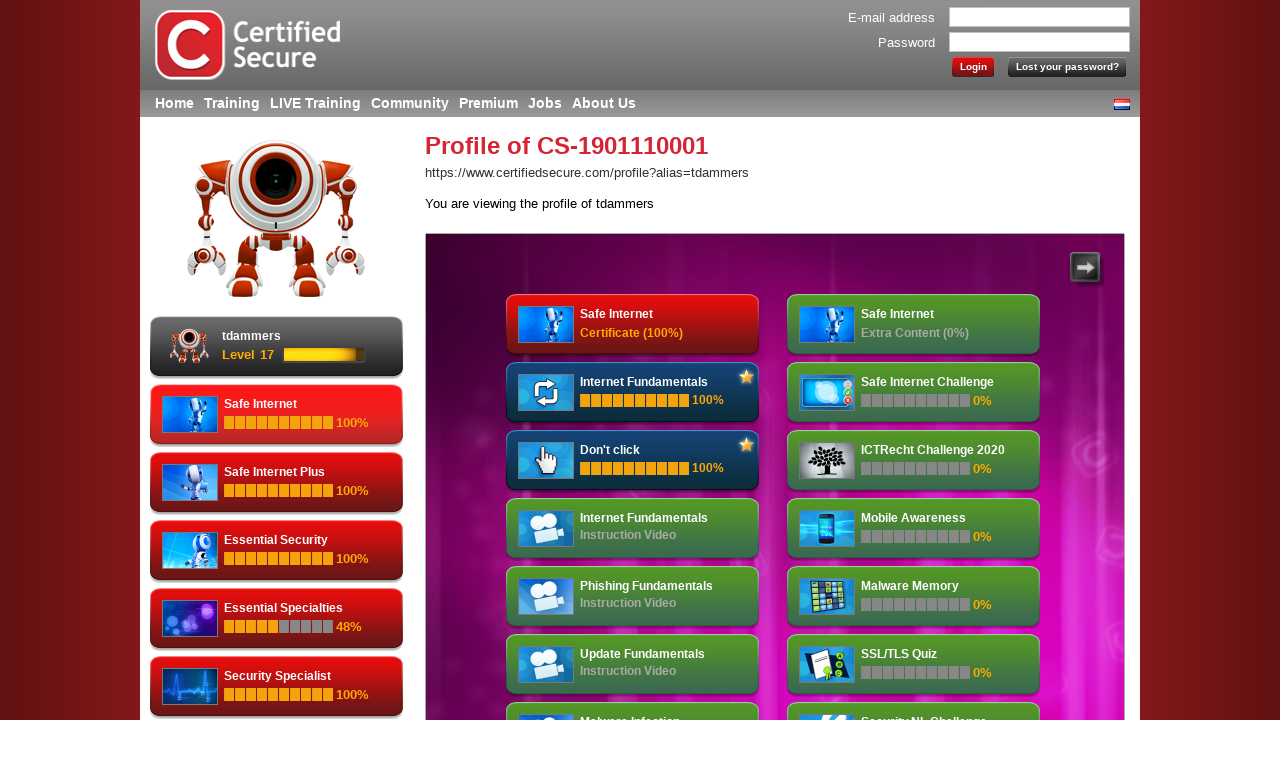

--- FILE ---
content_type: text/html; charset=utf-8
request_url: https://www.certifiedsecure.com/profile?alias=tdammers
body_size: 8636
content:
<!DOCTYPE html PUBLIC "-//W3C//DTD XHTML 1.0 Strict//EN" "http://www.w3.org/TR/xhtml1/DTD/xhtml1-strict.dtd"><!--[if lte IE 7]><html class="ie7" xmlns="http://www.w3.org/1999/xhtml" lang="en"><![endif]--><!--[if IE 8]><html class="ie8" xmlns="http://www.w3.org/1999/xhtml" lang="en"><![endif]--><!--[if IE 9]><html class="ie9" xmlns="http://www.w3.org/1999/xhtml" lang="en"><![endif]--><!--[if gt IE 9]><!--><html xmlns="http://www.w3.org/1999/xhtml" class="modern" lang="en" xml:lang="en"><!--<![endif]--><head><meta http-equiv="Content-Type" content="text/html; charset=UTF-8" /><title>Certified Secure - Profile</title><link rel="shortcut icon" href="https://www.certifiedsecure.com/favicon.ico" type="image/x-icon" /><link href="/css/portal.css?1760539290" type="text/css" rel="stylesheet" /><link href="/css/combined.css?1760539290" type="text/css" rel="stylesheet" /><script type="text/javascript" src="/js/jquery/jquery.combined.js?1760539290"></script><script type="text/javascript" src="/js/core.combined.js?1760539290"></script><script type="text/javascript" src="/js/promotion.js?1760539290"></script><script type="text/javascript" src="/js/core.js?1760539290"></script><script type="text/javascript">var mytoken = 'aa05f18fb30be6aa8cfe04a1f0954fe8f41db331';</script></head><body><div id="header"><div id="header-login"><form method="post" action="/login" id="login_form"><div class="xhtml_form"><input type="hidden" name="token" value="aa05f18fb30be6aa8cfe04a1f0954fe8f41db331" /><input type="submit" name="hidden_submit" class="hidden_submit" /><div class="clear"></div><label for="field-username">E-mail address</label><input type="text" id="field-username" name="username" value="" /><div class="clear"></div><label for="field-password">Password</label><input type="password" id="field-password" name="password" value="" /><div class="clear"></div><div id="header-buttons"><a href="/password" class="small_button tiny grey right"><span class="outer"><span class="text">Lost your password?</span></span></a><a href="/glitch/javascript" class="small_button tiny red right submit_link"><span class="outer"><span class="text">Login</span></span></a><div class="clear"></div></div></div></form></div><a href="/" id="logo-link"><img id="logo" src="https://media.certifiedsecure.eu/images/logo_header.png" alt="Certified Secure" /></a></div><div id="navigation_menu"><ul id="navigation_list"><li><a href="/">Home</a></li><li><a href="/training?menu">Training</a></li><li><a href="/live?menu">LIVE Training</a></li><li><a href="/community">Community</a></li><li><a href="/premium">Premium</a></li><li><a href="/jobs">Jobs</a></li><li><a href="/about">About Us</a></li></ul><div class="navigation_right"><a href="/language/change/nl" id="language_nl_link"><img src="https://media.certifiedsecure.eu/images/flag_nl.png" alt="Nederlands" /></a></div><div class="clear"></div></div><div id="container" class=""><div id="content"><div class="row three-third"><div class="column"><div class="row one-third"><div class="column"><div class="column-content pane-left"><img src="/avatar/view/71d53210044317125d54f057cb57d4951765c2af/seal/avatar.png?5ce7e6eb282c005fc1229ba80a841e8dc730339e" class="seal column avatar" /><a href="/myprofile" class="trophy_button black" id="entity_button"><span class="outer"><img src="/avatar/view/71d53210044317125d54f057cb57d4951765c2af/tiny/avatar.png?5ce7e6eb282c005fc1229ba80a841e8dc730339e" class="seal tiny avatar" /><span class="text">tdammers</span><span class="subtext overflow"><div class="entity_level"><span class="level">Level<b>17</b></span><div class="level_progress_container"><div class="level_progress_floatbox" style="display: none;"><div>CS-1901110001: Level 17</div><div><p>Level 17 user with a total of <b>36108 Experience Points (XP)</b>. Another <b>3892 XP</b> required for <b>Level 18</b>. Get more XP by completing challenges and certifications.</p></div></div><div class="level_progress_details">90% (36108/40000)</div><div class="level_progress_graphics"><div class="progress_bar level" style="background-position: -8px 0px;"></div></div><div class="clear"></div></div></div></span></span></a><br class="clear" /><a id="certificate_column_button39" href="/myprofile/C39" class="trophy_button red logo" onclick="return autoslide_certificate(39);"><span class="outer"><img alt="Image" class="seal tiny tiny greybox" src="https://media.certifiedsecure.eu/image/show/tiny/d0284fcc57219d75d01c248bff3617da3f41997f/image.png" /><span class="text">Safe Internet</span><div class="progress_bar " style="background-position: 0px 0px;"></div><div class="progress_percentage ">100%</div></span></a><br class="clear" /><a id="certificate_column_button45" href="/myprofile/C45" class="trophy_button red logo" onclick="return autoslide_certificate(45);"><span class="outer"><img alt="Image" class="seal tiny tiny greybox" src="https://media.certifiedsecure.eu/image/show/tiny/50cfaecc7ee15d861410fef020be8523e892b062/image.png" /><span class="text">Safe Internet Plus</span><div class="progress_bar " style="background-position: 0px 0px;"></div><div class="progress_percentage ">100%</div></span></a><br class="clear" /><a id="certificate_column_button35" href="/myprofile/C35" class="trophy_button red logo" onclick="return autoslide_certificate(35);"><span class="outer"><img alt="Image" class="seal tiny tiny greybox" src="https://media.certifiedsecure.eu/image/show/tiny/7b68acec140c46c529b24e94cea0fdc9123267f6/image.png" /><span class="text">Essential Security</span><div class="progress_bar " style="background-position: 0px 0px;"></div><div class="progress_percentage ">100%</div></span></a><br class="clear" /><a id="certificate_column_button37" href="/myprofile/C37" class="trophy_button red" onclick="return autoslide_certificate(37);"><span class="outer"><img alt="Image" class="seal tiny tiny greybox" src="https://media.certifiedsecure.eu/image/show/tiny/6d184108b2e258ab6280d46fef7f2fa99a53a7a6/image.png" /><span class="text">Essential Specialties</span><div class="progress_bar " style="background-position: -55px 0px;"></div><div class="progress_percentage ">48%</div></span></a><br class="clear" /><a id="certificate_column_button38" href="/myprofile/C38" class="trophy_button red logo" onclick="return autoslide_certificate(38);"><span class="outer"><img alt="Image" class="seal tiny tiny greybox" src="https://media.certifiedsecure.eu/image/show/tiny/7dad4abeea7bc9cb5d6b7d2f418e1d3a71218905/image.png" /><span class="text">Security Specialist</span><div class="progress_bar " style="background-position: 0px 0px;"></div><div class="progress_percentage ">100%</div></span></a><br class="clear" /><a id="certificate_column_button42" href="/myprofile/C42" class="trophy_button red logo" onclick="return autoslide_certificate(42);"><span class="outer"><img alt="Image" class="seal tiny tiny greybox" src="https://media.certifiedsecure.eu/image/show/tiny/650feac408773502f5b905b9a63637c51b77e8a5/image.png" /><span class="text">Web Security Specialist</span><div class="progress_bar " style="background-position: 0px 0px;"></div><div class="progress_percentage ">100%</div></span></a><br class="clear" /><a id="certificate_column_button43" href="/myprofile/C43" class="trophy_button red" onclick="return autoslide_certificate(43);"><span class="outer"><img alt="Image" class="seal tiny tiny greybox" src="https://media.certifiedsecure.eu/image/show/tiny/400546865ea8b975eb76e65af02d65a087093f00/image.png" /><span class="text">Server Security Specialist</span><div class="progress_bar " style="background-position: -55px 0px;"></div><div class="progress_percentage ">50%</div></span></a><br class="clear" /><a id="certificate_column_button44" href="/myprofile/C44" class="trophy_button red" onclick="return autoslide_certificate(44);"><span class="outer"><img alt="Image" class="seal tiny tiny greybox" src="https://media.certifiedsecure.eu/image/show/tiny/fae5dfc924b1756692ec8c51bff3d357b8313991/image.png" /><span class="text">Forensic Specialist</span><div class="progress_bar " style="background-position: -110px 0px;"></div><div class="progress_percentage ">0%</div></span></a><br class="clear" /><a id="certificate_column_button40" href="/myprofile/C40" class="trophy_button red" onclick="return autoslide_certificate(40);"><span class="outer"><img alt="Image" class="seal tiny tiny greybox" src="https://media.certifiedsecure.eu/image/show/tiny/e8a7917341039049086f7ca8032f7bcaa43429e2/image.png" /><span class="text">Aware Administrator</span><div class="progress_bar " style="background-position: -110px 0px;"></div><div class="progress_percentage ">0%</div></span></a><br class="clear" /><a id="certificate_column_button41" href="/myprofile/C41" class="trophy_button red logo" onclick="return autoslide_certificate(41);"><span class="outer"><img alt="Image" class="seal tiny tiny greybox" src="https://media.certifiedsecure.eu/image/show/tiny/6941eb29412d1e07d41679dc1197cf61073cbec8/image.png" /><span class="text">Aware Programmer</span><div class="progress_bar " style="background-position: 0px 0px;"></div><div class="progress_percentage ">100%</div></span></a><br class="clear" /></div></div></div><div class="row two-third"><div class="column"><div class="column-content pane-right"><div id="profile_top_container"><div class="pane-header"><h1>Profile of CS-1901110001</h1><a class="profile" href="/profile?alias=tdammers">https://www.certifiedsecure.com/profile?alias=tdammers</a></div><p>You are viewing the profile of tdammers</p></div><div id="profile_slider_container"><div id="profile_slider_background"><img id="profile_wallpaper" src="/wallpaper/view/1/default?5ce7e6eb282c005fc1229ba80a841e8dc730339e" /></div><div class="profile_slider_control"><a href="/glitch/javascript" onclick="return false;" id="profile_slider_left"></a></div><div id="profile_slider"><div class="profile_slider_group" style="display: block;"><div class="profile_certificate_block"><div class="profile_certificate_left"><a id="certificate_button39" href="/certification/view/39" class="trophy_button red logo"><span class="outer"><img alt="Image" class="seal tiny tiny greybox" src="https://media.certifiedsecure.eu/image/show/tiny/d0284fcc57219d75d01c248bff3617da3f41997f/image.png" /><span class="text">Safe Internet</span><span class="subtext darktext heading">Certificate (100%)</span></span></a><br class="clear" /><a href="/certification/view/39" id="skill_button87" class="trophy_button awarded dark" onclick="return run_hackme('159');"><span class="outer"><img alt="Image" class="seal tiny greybox" src="https://media.certifiedsecure.eu/image/show/tiny/8d26eb73c67978157e53f303fa0a8ac3ffe1e086/image.png" /><span class="text">Internet Fundamentals</span><span class="subtext"><div class="progress_bar " style="background-position: 0px 0px;"></div><div class="progress_percentage ">100%</div></span></span></a><br class="clear" /><a href="/certification/view/39" id="skill_button88" class="trophy_button awarded dark" onclick="return run_hackme('160');"><span class="outer"><img alt="Image" class="seal tiny greybox" src="https://media.certifiedsecure.eu/image/show/tiny/ed59de842aa6aeff9ca93d17dcdaaddd4ebfb5db/image.png" /><span class="text">Don't click</span><span class="subtext"><div class="progress_bar " style="background-position: 0px 0px;"></div><div class="progress_percentage ">100%</div></span></span></a><br class="clear" /><a href="/certification/view/39" id="video_button68" class="trophy_button green" onclick="return run_video('68');"><span class="outer"><img alt="Image" class="seal tiny greybox" src="https://media.certifiedsecure.eu/image/show/tiny/bc19f1f0bd2a0e47976df6d2232e91c1380683a3/image.png" /><span class="text">Internet Fundamentals</span><span class="subtext">Instruction Video</span></span></a><br class="clear" /><a href="/certification/view/39" id="video_button94" class="trophy_button green" onclick="return run_video('94');"><span class="outer"><img alt="Image" class="seal tiny greybox" src="https://media.certifiedsecure.eu/image/show/tiny/2cac5fedc0079370f6d5a3975e0337849c88fa3b/image.png" /><span class="text">Phishing Fundamentals</span><span class="subtext">Instruction Video</span></span></a><br class="clear" /><a href="/certification/view/39" id="video_button69" class="trophy_button green" onclick="return run_video('69');"><span class="outer"><img alt="Image" class="seal tiny greybox" src="https://media.certifiedsecure.eu/image/show/tiny/bc19f1f0bd2a0e47976df6d2232e91c1380683a3/image.png" /><span class="text">Update Fundamentals</span><span class="subtext">Instruction Video</span></span></a><br class="clear" /><a href="/certification/view/39" id="video_button93" class="trophy_button green" onclick="return run_video('93');"><span class="outer"><img alt="Image" class="seal tiny greybox" src="https://media.certifiedsecure.eu/image/show/tiny/2cac5fedc0079370f6d5a3975e0337849c88fa3b/image.png" /><span class="text">Malware Infection</span><span class="subtext">Instruction Video</span></span></a><br class="clear" /></div><div class="profile_certificate_right"><a href="/certification/view/39#more" class="trophy_button green" id="training_parent"><span class="outer"><img alt="Image" class="seal tiny tiny greybox" src="https://media.certifiedsecure.eu/image/show/tiny/d0284fcc57219d75d01c248bff3617da3f41997f/image.png" /><span class="text">Safe Internet</span><span class="subtext heading">Extra Content (0%)</span></span></a><br class="clear" /><div id="training_scores__39"><a href="/certification/view/39#more" id="skill_button145" class="trophy_button green" onclick="return run_hackme('90');"><span class="outer"><img alt="Image" class="seal tiny greybox" src="https://media.certifiedsecure.eu/image/show/tiny/3a3ba1277e9abad825e0ba36b913b6e39faffb88/image.png" /><span class="text">Safe Internet Challenge</span><div class="progress_bar " style="background-position: -110px 0px;"></div><div class="progress_percentage ">0%</div></span></a><br class="clear" /><a href="/certification/view/39#more" id="skill_button314" class="trophy_button green" onclick="return run_hackme('273');"><span class="outer"><img alt="Image" class="seal tiny greybox" src="https://media.certifiedsecure.eu/image/show/tiny/5b9eb5e22ad4fdc42054e45c1189ebfb7ddf5a7d/image.png" /><span class="text">ICTRecht Challenge 2020</span><div class="progress_bar " style="background-position: -110px 0px;"></div><div class="progress_percentage ">0%</div></span></a><br class="clear" /><a href="/certification/view/39#more" id="skill_button177" class="trophy_button green" onclick="return run_hackme('120');"><span class="outer"><img alt="Image" class="seal tiny greybox" src="https://media.certifiedsecure.eu/image/show/tiny/c3855cbadb49c292d2c85d9cbfb54fb97e8ca40e/image.png" /><span class="text">Mobile Awareness</span><div class="progress_bar " style="background-position: -110px 0px;"></div><div class="progress_percentage ">0%</div></span></a><br class="clear" /><a href="/certification/view/39#more" id="skill_button133" class="trophy_button green" onclick="return run_hackme('78');"><span class="outer"><img alt="Image" class="seal tiny greybox" src="https://media.certifiedsecure.eu/image/show/tiny/563468da807ac2f5d17309627be9822222fa6cbf/image.png" /><span class="text">Malware Memory</span><div class="progress_bar " style="background-position: -110px 0px;"></div><div class="progress_percentage ">0%</div></span></a><br class="clear" /><a href="/certification/view/39#more" id="skill_button89" class="trophy_button green" onclick="return run_quiz('6');"><span class="outer"><img alt="Image" class="seal tiny greybox" src="https://media.certifiedsecure.eu/image/show/tiny/7ee5580a0a30c44da7881a3a9ccb7eebae2f30b2/image.png" /><span class="text">SSL/TLS Quiz</span><div class="progress_bar " style="background-position: -110px 0px;"></div><div class="progress_percentage ">0%</div></span></a><br class="clear" /><a href="/certification/view/39#more" id="skill_button132" class="trophy_button green" onclick="return run_hackme('77');"><span class="outer"><img alt="Image" class="seal tiny greybox" src="https://media.certifiedsecure.eu/image/show/tiny/90b15d643c859b9f3150460a5ba33e5fe3d091d8/image.png" /><span class="text">Security.NL Challenge</span><div class="progress_bar " style="background-position: -110px 0px;"></div><div class="progress_percentage ">0%</div></span></a><br class="clear" /><a href="/certification/view/39#more" id="skill_button135" class="trophy_button green" onclick="return run_hackme('80');"><span class="outer"><img alt="Image" class="seal tiny greybox" src="https://media.certifiedsecure.eu/image/show/tiny/33fca991206ac65ae5d02261d86474d492d77bb5/image.png" /><span class="text">Security.NL Winter Challenge</span><div class="progress_bar " style="background-position: -110px 0px;"></div><div class="progress_percentage ">0%</div></span></a><br class="clear" /></div></div><br class="clear" /></div><div class="clear"></div></div><div class="profile_slider_group"><div class="profile_certificate_block"><div class="profile_certificate_left"><a id="certificate_button45" href="/certification/view/45" class="trophy_button red logo"><span class="outer"><img alt="Image" class="seal tiny tiny greybox" src="https://media.certifiedsecure.eu/image/show/tiny/50cfaecc7ee15d861410fef020be8523e892b062/image.png" /><span class="text">Safe Internet Plus</span><span class="subtext darktext heading">Certificate (100%)</span></span></a><br class="clear" /><a href="/certification/view/45" id="skill_button124" class="trophy_button awarded dark" onclick="return run_quiz('13');"><span class="outer"><img alt="Image" class="seal tiny greybox" src="https://media.certifiedsecure.eu/image/show/tiny/3848462007a0fc14ea45f7d7989844fd3158fc2f/image.png" /><span class="text">Don't click Plus</span><span class="subtext"><div class="progress_bar " style="background-position: 0px 0px;"></div><div class="progress_percentage ">100%</div></span></span></a><br class="clear" /><a href="/certification/view/45" id="skill_button125" class="trophy_button awarded dark" onclick="return run_hackme('163');"><span class="outer"><img alt="Image" class="seal tiny greybox" src="https://media.certifiedsecure.eu/image/show/tiny/1ffcb6a77117b0a183543c3bf2f7e8376dc987c9/image.png" /><span class="text">Password Fundamentals</span><span class="subtext"><div class="progress_bar " style="background-position: 0px 0px;"></div><div class="progress_percentage ">100%</div></span></span></a><br class="clear" /><a href="/certification/view/45" id="video_button92" class="trophy_button green" onclick="return run_video('92');"><span class="outer"><img alt="Image" class="seal tiny greybox" src="https://media.certifiedsecure.eu/image/show/tiny/2cac5fedc0079370f6d5a3975e0337849c88fa3b/image.png" /><span class="text">Password Fundamentals</span><span class="subtext">Instruction Video</span></span></a><br class="clear" /><a href="/certification/view/45" id="video_button94" class="trophy_button green" onclick="return run_video('94');"><span class="outer"><img alt="Image" class="seal tiny greybox" src="https://media.certifiedsecure.eu/image/show/tiny/2cac5fedc0079370f6d5a3975e0337849c88fa3b/image.png" /><span class="text">Phishing Fundamentals</span><span class="subtext">Instruction Video</span></span></a><br class="clear" /><a href="/certification/view/45" id="video_button93" class="trophy_button green" onclick="return run_video('93');"><span class="outer"><img alt="Image" class="seal tiny greybox" src="https://media.certifiedsecure.eu/image/show/tiny/2cac5fedc0079370f6d5a3975e0337849c88fa3b/image.png" /><span class="text">Malware Infection</span><span class="subtext">Instruction Video</span></span></a><br class="clear" /></div><div class="profile_certificate_right"><a href="/certification/view/45#more" class="trophy_button green" id="training_parent"><span class="outer"><img alt="Image" class="seal tiny tiny greybox" src="https://media.certifiedsecure.eu/image/show/tiny/50cfaecc7ee15d861410fef020be8523e892b062/image.png" /><span class="text">Safe Internet Plus</span><span class="subtext heading">Extra Content (0%)</span></span></a><br class="clear" /><div id="training_scores__45"><a href="/certification/view/45#more" id="skill_button128" class="trophy_button green" onclick="return run_quiz('17');"><span class="outer"><img alt="Image" class="seal tiny greybox" src="https://media.certifiedsecure.eu/image/show/tiny/81b949bb12b5709eab99759c1c8459ad6b550552/image.png" /><span class="text">Password Quiz</span><div class="progress_bar " style="background-position: -110px 0px;"></div><div class="progress_percentage ">0%</div></span></a><br class="clear" /><a href="/certification/view/45#more" id="skill_button130" class="trophy_button green" onclick="return run_quiz('18');"><span class="outer"><img alt="Image" class="seal tiny greybox" src="https://media.certifiedsecure.eu/image/show/tiny/81b949bb12b5709eab99759c1c8459ad6b550552/image.png" /><span class="text">Secure Banking Quiz</span><div class="progress_bar " style="background-position: -110px 0px;"></div><div class="progress_percentage ">0%</div></span></a><br class="clear" /><a href="/certification/view/45#more" id="skill_button134" class="trophy_button green" onclick="return run_hackme('79');"><span class="outer"><img alt="Image" class="seal tiny greybox" src="https://media.certifiedsecure.eu/image/show/tiny/3faebf50ef548154c3d8459c4af543d804603f9c/image.png" /><span class="text">Passphrase Pinata</span><div class="progress_bar " style="background-position: -110px 0px;"></div><div class="progress_percentage ">0%</div></span></a><br class="clear" /></div></div><br class="clear" /></div><div class="clear"></div></div><div class="profile_slider_group"><div class="profile_certificate_block"><div class="profile_certificate_left"><a id="certificate_button35" href="/certification/view/35" class="trophy_button red logo"><span class="outer"><img alt="Image" class="seal tiny tiny greybox" src="https://media.certifiedsecure.eu/image/show/tiny/7b68acec140c46c529b24e94cea0fdc9123267f6/image.png" /><span class="text">Essential Security</span><span class="subtext darktext heading">Certificate (100%)</span></span></a><br class="clear" /><a href="/certification/view/35" id="skill_button54" class="trophy_button awarded dark" onclick="return run_quiz('1');"><span class="outer"><img alt="Image" class="seal tiny greybox" src="https://media.certifiedsecure.eu/image/show/tiny/53674e97001c1a1aba00f2eeaea7a0c0bde939f5/image.png" /><span class="text">I Know What You Mean</span><span class="subtext"><div class="progress_bar " style="background-position: 0px 0px;"></div><div class="progress_percentage ">100%</div></span></span></a><br class="clear" /><a href="/certification/view/35" id="skill_button55" class="trophy_button awarded dark" onclick="return run_hackme('18');"><span class="outer"><img alt="Image" class="seal tiny greybox" src="https://media.certifiedsecure.eu/image/show/tiny/9c3860efc6230fe5029c1db03a93afd464781bd9/image.png" /><span class="text">iDB Challenge</span><span class="subtext"><div class="progress_bar " style="background-position: 0px 0px;"></div><div class="progress_percentage ">100%</div></span></span></a><br class="clear" /><a href="/certification/view/35" id="video_button64" class="trophy_button green" onclick="return run_video('64');"><span class="outer"><img alt="Image" class="seal tiny greybox" src="https://media.certifiedsecure.eu/image/show/tiny/5070a4c8584292f712600aff905a44e96eb09b81/image.png" /><span class="text">Web Fundamentals</span><span class="subtext">Instruction Video</span></span></a><br class="clear" /><a href="/certification/view/35" id="video_button63" class="trophy_button green" onclick="return run_video('63');"><span class="outer"><img alt="Image" class="seal tiny greybox" src="https://media.certifiedsecure.eu/image/show/tiny/5070a4c8584292f712600aff905a44e96eb09b81/image.png" /><span class="text">Filesystem Essentials</span><span class="subtext">Instruction Video</span></span></a><br class="clear" /><a href="/certification/view/35" id="video_button61" class="trophy_button premium green" onclick="return run_video('61');"><span class="outer"><img alt="Image" class="seal tiny greybox" src="https://media.certifiedsecure.eu/image/show/tiny/5070a4c8584292f712600aff905a44e96eb09b81/image.png" /><span class="text">Instruction Path Traversal</span><span class="subtext">Instruction Video</span></span></a><br class="clear" /><a href="/certification/view/35" id="video_button62" class="trophy_button green" onclick="return run_video('62');"><span class="outer"><img alt="Image" class="seal tiny greybox" src="https://media.certifiedsecure.eu/image/show/tiny/5070a4c8584292f712600aff905a44e96eb09b81/image.png" /><span class="text">Database Essentials</span><span class="subtext">Instruction Video</span></span></a><br class="clear" /><a href="/certification/view/35" id="video_button59" class="trophy_button premium green" onclick="return run_video('59');"><span class="outer"><img alt="Image" class="seal tiny greybox" src="https://media.certifiedsecure.eu/image/show/tiny/5070a4c8584292f712600aff905a44e96eb09b81/image.png" /><span class="text">Instruction SQL Injection</span><span class="subtext">Instruction Video</span></span></a><br class="clear" /><a href="/tool/view/4" id="tool_button4" class="trophy_button green" onclick="return run_tool('4');"><span class="outer"><img alt="Image" class="seal tiny greybox" src="https://media.certifiedsecure.eu/image/show/tiny/a1b2fdb1816052734ab6677c2751372058efbf54/image.png" /><span class="text">SQL Playground</span><span class="subtext">Extra Content Tool</span></span></a><br class="clear" /></div><div class="profile_certificate_right"><a href="/certification/view/35#more" class="trophy_button green" id="training_parent"><span class="outer"><img alt="Image" class="seal tiny tiny greybox" src="https://media.certifiedsecure.eu/image/show/tiny/7b68acec140c46c529b24e94cea0fdc9123267f6/image.png" /><span class="text">Essential Security</span><span class="subtext heading">Extra Content (10%)</span></span></a><br class="clear" /><div id="training_scores__35"><a href="/certification/view/35#more" id="skill_button62" class="trophy_button premium green" onclick="return run_hackme('23');"><span class="outer"><img alt="Image" class="seal tiny greybox" src="https://media.certifiedsecure.eu/image/show/tiny/b59716a5152e0f29f59e4cae96c6622d9b61a0f5/image.png" /><span class="text">Herman Flight Security</span><div class="progress_bar " style="background-position: -110px 0px;"></div><div class="progress_percentage ">0%</div></span></a><br class="clear" /><a href="/certification/view/35#more" id="skill_button63" class="trophy_button premium green" onclick="return run_hackme('24');"><span class="outer"><img alt="Image" class="seal tiny greybox" src="https://media.certifiedsecure.eu/image/show/tiny/fe79ff77ccbeaaf9a1e0f5fa9156558fe2084b8b/image.png" /><span class="text">Comedy and Tragedy</span><div class="progress_bar " style="background-position: -110px 0px;"></div><div class="progress_percentage ">0%</div></span></a><br class="clear" /><a href="/certification/view/35#more" id="skill_button60" class="trophy_button premium green" onclick="return run_hackme('25');"><span class="outer"><img alt="Image" class="seal tiny greybox" src="https://media.certifiedsecure.eu/image/show/tiny/440e705a0e0de08d383a25cc13751b4a7b866dac/image.png" /><span class="text">Security Shop</span><div class="progress_bar " style="background-position: -110px 0px;"></div><div class="progress_percentage ">0%</div></span></a><br class="clear" /><a href="/certification/view/35#more" id="skill_button61" class="trophy_button premium green" onclick="return run_hackme('26');"><span class="outer"><img alt="Image" class="seal tiny greybox" src="https://media.certifiedsecure.eu/image/show/tiny/d3b71e2c0202ae4140a4761d06c8238cd5f095ee/image.png" /><span class="text">Treasure Challenge (V2)</span><div class="progress_bar " style="background-position: -110px 0px;"></div><div class="progress_percentage ">0%</div></span></a><br class="clear" /><a href="/certification/view/35#more" id="skill_button314" class="trophy_button green" onclick="return run_hackme('273');"><span class="outer"><img alt="Image" class="seal tiny greybox" src="https://media.certifiedsecure.eu/image/show/tiny/5b9eb5e22ad4fdc42054e45c1189ebfb7ddf5a7d/image.png" /><span class="text">ICTRecht Challenge 2020</span><div class="progress_bar " style="background-position: -110px 0px;"></div><div class="progress_percentage ">0%</div></span></a><br class="clear" /><a href="/certification/view/35#more" id="skill_button72" class="trophy_button green" onclick="return run_hackme('283');"><span class="outer"><img alt="Image" class="seal tiny greybox" src="https://media.certifiedsecure.eu/image/show/tiny/67f138bcfea54215fbb99ca96662df9a3c207108/image.png" /><span class="text">Acronym Alex</span><div class="progress_bar " style="background-position: -110px 0px;"></div><div class="progress_percentage ">0%</div></span></a><br class="clear" /><a href="/certification/view/35#more" id="skill_button73" class="trophy_button green" onclick="return run_hackme('246');"><span class="outer"><img alt="Image" class="seal tiny greybox" src="https://media.certifiedsecure.eu/image/show/tiny/66e0a76c3037539ce7897b47daee0ce32315f3ad/image.png" /><span class="text">Country Claire</span><div class="progress_bar " style="background-position: 0px 0px;"></div><div class="progress_percentage ">100%</div></span></a><br class="clear" /><a href="/certification/view/35#more" id="skill_button64" class="trophy_button premium green" onclick="return run_hackme('265');"><span class="outer"><img alt="Image" class="seal tiny greybox" src="https://media.certifiedsecure.eu/image/show/tiny/40671beec1b882ee21140bbb343239ec5c3780fe/image.png" /><span class="text">Hackblog Challenge</span><div class="progress_bar " style="background-position: -110px 0px;"></div><div class="progress_percentage ">0%</div></span></a><br class="clear" /><a href="/certification/view/35#more" id="skill_button127" class="trophy_button green" onclick="return run_quiz('16');"><span class="outer"><img alt="Image" class="seal tiny greybox" src="https://media.certifiedsecure.eu/image/show/tiny/f3b9f5b6b4e9d8993e81c37979a1d48d49c79a42/image.png" /><span class="text">Security Trivia</span><div class="progress_bar " style="background-position: -110px 0px;"></div><div class="progress_percentage ">0%</div></span></a><br class="clear" /><a href="/certification/view/35#more" id="skill_button147" class="trophy_button green" onclick="return run_quiz('19');"><span class="outer"><img alt="Image" class="seal tiny greybox" src="https://media.certifiedsecure.eu/image/show/tiny/f3b9f5b6b4e9d8993e81c37979a1d48d49c79a42/image.png" /><span class="text">Conspiracy Quiz</span><div class="progress_bar " style="background-position: -110px 0px;"></div><div class="progress_percentage ">0%</div></span></a><br class="clear" /></div></div><br class="clear" /></div><div class="clear"></div></div><div class="profile_slider_group"><div class="profile_certificate_block"><div class="profile_certificate_left"><a id="certificate_button37" href="/certification/view/37" class="trophy_button red"><span class="outer"><img alt="Image" class="seal tiny tiny greybox" src="https://media.certifiedsecure.eu/image/show/tiny/6d184108b2e258ab6280d46fef7f2fa99a53a7a6/image.png" /><span class="text">Essential Specialties</span><span class="subtext darktext heading">Certificate (48%)</span></span></a><br class="clear" /><a href="/certification/view/37" id="skill_button57" class="trophy_button dark" onclick="return run_hackme('21');"><span class="outer"><img alt="Image" class="seal tiny greybox" src="https://media.certifiedsecure.eu/image/show/tiny/11884543648b5223e9876123b09f8edc5b6a3aa9/image.png" /><span class="text">CTF Challenge</span><span class="subtext"><div class="progress_bar " style="background-position: -77px 0px;"></div><div class="progress_percentage ">29%</div></span></span></a><br class="clear" /><a href="/certification/view/37" id="skill_button58" class="trophy_button dark" onclick="return run_hackme('20');"><span class="outer"><img alt="Image" class="seal tiny greybox" src="https://media.certifiedsecure.eu/image/show/tiny/219cd09cde71ec05d3c57e077b4e203b5747bc8f/image.png" /><span class="text">Boris Challenge</span><span class="subtext"><div class="progress_bar " style="background-position: -33px 0px;"></div><div class="progress_percentage ">67%</div></span></span></a><br class="clear" /><a href="/certification/view/37" id="skill_button59" class="trophy_button dark" onclick="return run_hackme('22');"><span class="outer"><img alt="Image" class="seal tiny greybox" src="https://media.certifiedsecure.eu/image/show/tiny/fb07f984e8e7a98baf1a7c2aec207af7620d92fd/image.png" /><span class="text">Distelcorp Challenge</span><span class="subtext"><div class="progress_bar " style="background-position: -55px 0px;"></div><div class="progress_percentage ">50%</div></span></span></a><br class="clear" /><a href="/certification/view/37" id="video_button61" class="trophy_button premium green" onclick="return run_video('61');"><span class="outer"><img alt="Image" class="seal tiny greybox" src="https://media.certifiedsecure.eu/image/show/tiny/5070a4c8584292f712600aff905a44e96eb09b81/image.png" /><span class="text">Instruction Path Traversal</span><span class="subtext">Instruction Video</span></span></a><br class="clear" /><a href="/certification/view/37" id="video_button59" class="trophy_button premium green" onclick="return run_video('59');"><span class="outer"><img alt="Image" class="seal tiny greybox" src="https://media.certifiedsecure.eu/image/show/tiny/5070a4c8584292f712600aff905a44e96eb09b81/image.png" /><span class="text">Instruction SQL Injection</span><span class="subtext">Instruction Video</span></span></a><br class="clear" /><a href="/tool/view/4" id="tool_button4" class="trophy_button green" onclick="return run_tool('4');"><span class="outer"><img alt="Image" class="seal tiny greybox" src="https://media.certifiedsecure.eu/image/show/tiny/a1b2fdb1816052734ab6677c2751372058efbf54/image.png" /><span class="text">SQL Playground</span><span class="subtext">Extra Content Tool</span></span></a><br class="clear" /></div><div class="profile_certificate_right"><a href="/certification/view/37#more" class="trophy_button green" id="training_parent"><span class="outer"><img alt="Image" class="seal tiny tiny greybox" src="https://media.certifiedsecure.eu/image/show/tiny/6d184108b2e258ab6280d46fef7f2fa99a53a7a6/image.png" /><span class="text">Essential Specialties</span><span class="subtext heading">Extra Content (0%)</span></span></a><br class="clear" /><div id="training_scores__37"><a href="/certification/view/37#more" id="skill_button63" class="trophy_button premium green" onclick="return run_hackme('24');"><span class="outer"><img alt="Image" class="seal tiny greybox" src="https://media.certifiedsecure.eu/image/show/tiny/fe79ff77ccbeaaf9a1e0f5fa9156558fe2084b8b/image.png" /><span class="text">Comedy and Tragedy</span><div class="progress_bar " style="background-position: -110px 0px;"></div><div class="progress_percentage ">0%</div></span></a><br class="clear" /><a href="/certification/view/37#more" id="skill_button61" class="trophy_button premium green" onclick="return run_hackme('26');"><span class="outer"><img alt="Image" class="seal tiny greybox" src="https://media.certifiedsecure.eu/image/show/tiny/d3b71e2c0202ae4140a4761d06c8238cd5f095ee/image.png" /><span class="text">Treasure Challenge (V2)</span><div class="progress_bar " style="background-position: -110px 0px;"></div><div class="progress_percentage ">0%</div></span></a><br class="clear" /><a href="/certification/view/37#more" id="skill_button71" class="trophy_button green" onclick="return run_hackme('33');"><span class="outer"><img alt="Image" class="seal tiny greybox" src="https://media.certifiedsecure.eu/image/show/tiny/5f9028bb0e3ec1f6c635770b33baa6ebe46f6914/image.png" /><span class="text">Gertner Challenge</span><div class="progress_bar " style="background-position: -110px 0px;"></div><div class="progress_percentage ">0%</div></span></a><br class="clear" /><a href="/certification/view/37#more" id="skill_button68" class="trophy_button green" onclick="return run_hackme('30');"><span class="outer"><img alt="Image" class="seal tiny greybox" src="https://media.certifiedsecure.eu/image/show/tiny/58b7dcc4592ccfd3aa6981ff78fc65b60a329e6f/image.png" /><span class="text">Minobet Part 1</span><div class="progress_bar " style="background-position: -110px 0px;"></div><div class="progress_percentage ">0%</div></span></a><br class="clear" /><a href="/certification/view/37#more" id="skill_button69" class="trophy_button green" onclick="return run_hackme('31');"><span class="outer"><img alt="Image" class="seal tiny greybox" src="https://media.certifiedsecure.eu/image/show/tiny/b7169e84adbdb005d4b7e262f88001f964e3a06b/image.png" /><span class="text">Minobet Part 2</span><div class="progress_bar " style="background-position: -110px 0px;"></div><div class="progress_percentage ">0%</div></span></a><br class="clear" /><a href="/certification/view/37#more" id="skill_button70" class="trophy_button green" onclick="return run_hackme('32');"><span class="outer"><img alt="Image" class="seal tiny greybox" src="https://media.certifiedsecure.eu/image/show/tiny/4653ec87e5ecce058e2da2e25be2dd9c9f26e314/image.png" /><span class="text">Minobet Part 3</span><div class="progress_bar " style="background-position: -110px 0px;"></div><div class="progress_percentage ">0%</div></span></a><br class="clear" /><a href="/certification/view/37#more" id="skill_button136" class="trophy_button green" onclick="return run_hackme('81');"><span class="outer"><img alt="Image" class="seal tiny greybox" src="https://media.certifiedsecure.eu/image/show/tiny/536723454426cc1b9ace75a409d4e42bc94b5cac/image.png" /><span class="text">Poréus Traffic Track</span><div class="progress_bar " style="background-position: -110px 0px;"></div><div class="progress_percentage ">0%</div></span></a><br class="clear" /><a href="/certification/view/37#more" id="skill_button140" class="trophy_button green" onclick="return run_hackme('85');"><span class="outer"><img alt="Image" class="seal tiny greybox" src="https://media.certifiedsecure.eu/image/show/tiny/fc7a7f4f56873ec91f703ecce11ff2c3d714be3c/image.png" /><span class="text">Tempus</span><div class="progress_bar " style="background-position: -110px 0px;"></div><div class="progress_percentage ">0%</div></span></a><br class="clear" /><a href="/certification/view/37#more" id="skill_button157" class="trophy_button premium green" onclick="return run_hackme('101');"><span class="outer"><img alt="Image" class="seal tiny greybox" src="https://media.certifiedsecure.eu/image/show/tiny/4b30ac4e66395f8aae3993476a75f9a90a5b3523/image.png" /><span class="text">Hidden Message</span><div class="progress_bar " style="background-position: -110px 0px;"></div><div class="progress_percentage ">0%</div></span></a><br class="clear" /><a href="/certification/view/37#more" id="skill_button74" class="trophy_button green" onclick="return run_hackme('36');"><span class="outer"><img alt="Image" class="seal tiny greybox" src="https://media.certifiedsecure.eu/image/show/tiny/f48f2cb30f6aa6961ecb4f3b7af874cbfa62c60c/image.png" /><span class="text">Score a Shell</span><div class="progress_bar " style="background-position: -110px 0px;"></div><div class="progress_percentage ">0%</div></span></a><br class="clear" /><a href="/certification/view/37#more" id="skill_button129" class="trophy_button green" onclick="return run_hackme('75');"><span class="outer"><img alt="Image" class="seal tiny greybox" src="https://media.certifiedsecure.eu/image/show/tiny/b26271b49e87776b0cdccd9c07822dee9f8a88e7/image.png" /><span class="text">Binary Mastery: Ensign</span><div class="progress_bar " style="background-position: -110px 0px;"></div><div class="progress_percentage ">0%</div></span></a><br class="clear" /><a href="/certification/view/37#more" id="skill_button131" class="trophy_button green" onclick="return run_hackme('76');"><span class="outer"><img alt="Image" class="seal tiny greybox" src="https://media.certifiedsecure.eu/image/show/tiny/5038b527d0d551f4293eb998d512814b294611ce/image.png" /><span class="text">Binary Mastery: Lieutenant</span><div class="progress_bar " style="background-position: -110px 0px;"></div><div class="progress_percentage ">0%</div></span></a><br class="clear" /><a href="/certification/view/37#more" id="skill_button75" class="trophy_button green" onclick="return run_hackme('37');"><span class="outer"><img alt="Image" class="seal tiny greybox" src="https://media.certifiedsecure.eu/image/show/tiny/da3683e3aa7aea00f2728fc427b99d3d2935e041/image.png" /><span class="text">Panic Picnic</span><div class="progress_bar " style="background-position: -110px 0px;"></div><div class="progress_percentage ">0%</div></span></a><br class="clear" /></div></div><br class="clear" /></div><div class="clear"></div></div><div class="profile_slider_group"><div class="profile_certificate_block"><div class="profile_certificate_left"><a id="certificate_button38" href="/certification/view/38" class="trophy_button red logo"><span class="outer"><img alt="Image" class="seal tiny tiny greybox" src="https://media.certifiedsecure.eu/image/show/tiny/7dad4abeea7bc9cb5d6b7d2f418e1d3a71218905/image.png" /><span class="text">Security Specialist</span><span class="subtext darktext heading">Certificate (100%)</span></span></a><br class="clear" /><a href="/certification/view/38" id="skill_button77" class="trophy_button awarded dark" onclick="return run_quiz('2');"><span class="outer"><img alt="Image" class="seal tiny greybox" src="https://media.certifiedsecure.eu/image/show/tiny/494eb9affdfd582ac7cdf08080c5c05102f5ba73/image.png" /><span class="text">Connect The Packets</span><span class="subtext"><div class="progress_bar " style="background-position: 0px 0px;"></div><div class="progress_percentage ">100%</div></span></span></a><br class="clear" /><a href="/certification/view/38" id="skill_button78" class="trophy_button awarded dark" onclick="return run_hackme('39');"><span class="outer"><img alt="Image" class="seal tiny greybox" src="https://media.certifiedsecure.eu/image/show/tiny/51be0206b0bbce160b768ee44e3266d2109dbad3/image.png" /><span class="text">Date My Ports</span><span class="subtext"><div class="progress_bar " style="background-position: 0px 0px;"></div><div class="progress_percentage ">100%</div></span></span></a><br class="clear" /><a href="/certification/view/38" id="skill_button80" class="trophy_button awarded dark" onclick="return run_quiz('3');"><span class="outer"><img alt="Image" class="seal tiny greybox" src="https://media.certifiedsecure.eu/image/show/tiny/30077b3ffce731a448632b240d209c3c5ff7fc4e/image.png" /><span class="text">Name That Vulnerability</span><span class="subtext"><div class="progress_bar " style="background-position: 0px 0px;"></div><div class="progress_percentage ">100%</div></span></span></a><br class="clear" /><a href="/certification/view/38" id="video_button67" class="trophy_button green" onclick="return run_video('67');"><span class="outer"><img alt="Image" class="seal tiny greybox" src="https://media.certifiedsecure.eu/image/show/tiny/c16611e256dfa39935469f4a965344513db31033/image.png" /><span class="text">Security Fundamentals</span><span class="subtext">Instruction Video</span></span></a><br class="clear" /><a href="/certification/view/38" id="video_button66" class="trophy_button premium green" onclick="return run_video('66');"><span class="outer"><img alt="Image" class="seal tiny greybox" src="https://media.certifiedsecure.eu/image/show/tiny/c16611e256dfa39935469f4a965344513db31033/image.png" /><span class="text">Instruction Port Scanning</span><span class="subtext">Instruction Video</span></span></a><br class="clear" /><a href="/certification/view/38" id="video_button65" class="trophy_button premium green" onclick="return run_video('65');"><span class="outer"><img alt="Image" class="seal tiny greybox" src="https://media.certifiedsecure.eu/image/show/tiny/c16611e256dfa39935469f4a965344513db31033/image.png" /><span class="text">Instruction XSS</span><span class="subtext">Instruction Video</span></span></a><br class="clear" /><a href="/tool/view/4" id="tool_button4" class="trophy_button green" onclick="return run_tool('4');"><span class="outer"><img alt="Image" class="seal tiny greybox" src="https://media.certifiedsecure.eu/image/show/tiny/a1b2fdb1816052734ab6677c2751372058efbf54/image.png" /><span class="text">SQL Playground</span><span class="subtext">Extra Content Tool</span></span></a><br class="clear" /><a href="/tool/view/1" id="tool_button1" class="trophy_button green" onclick="return run_tool('1');"><span class="outer"><img alt="Image" class="seal tiny greybox" src="https://media.certifiedsecure.eu/image/show/tiny/62f844a9e3b68e86cea13ace2e2077d1df69ca3b/image.png" /><span class="text">Storage Tool</span><span class="subtext">Extra Content Tool</span></span></a><br class="clear" /><a href="/tool/view/2" id="tool_button2" class="trophy_button green" onclick="return run_tool('2');"><span class="outer"><img alt="Image" class="seal tiny greybox" src="https://media.certifiedsecure.eu/image/show/tiny/d6290aca2fc5a687b2b5cf6ec42f5ad685696beb/image.png" /><span class="text">HTML Tool</span><span class="subtext">Extra Content Tool</span></span></a><br class="clear" /><a href="/tool/view/3" id="tool_button3" class="trophy_button green" onclick="return run_tool('3');"><span class="outer"><img alt="Image" class="seal tiny greybox" src="https://media.certifiedsecure.eu/image/show/tiny/140d8e0ee011adc3a5c2b926ae1151231a39e4e1/image.png" /><span class="text">URL Tool</span><span class="subtext">Extra Content Tool</span></span></a><br class="clear" /></div><div class="profile_certificate_right"><a href="/certification/view/38#more" class="trophy_button green" id="training_parent"><span class="outer"><img alt="Image" class="seal tiny tiny greybox" src="https://media.certifiedsecure.eu/image/show/tiny/7dad4abeea7bc9cb5d6b7d2f418e1d3a71218905/image.png" /><span class="text">Security Specialist</span><span class="subtext heading">Extra Content (0%)</span></span></a><br class="clear" /><div id="training_scores__38"><a href="/certification/view/38#more" id="skill_button81" class="trophy_button premium green" onclick="return run_hackme('42');"><span class="outer"><img alt="Image" class="seal tiny greybox" src="https://media.certifiedsecure.eu/image/show/tiny/16c4bc02f2301f68cf2f6df42d5016a7ce5284f9/image.png" /><span class="text">P2000 Challenge</span><div class="progress_bar " style="background-position: -110px 0px;"></div><div class="progress_percentage ">0%</div></span></a><br class="clear" /><a href="/certification/view/38#more" id="skill_button83" class="trophy_button green" onclick="return run_hackme('44');"><span class="outer"><img alt="Image" class="seal tiny greybox" src="https://media.certifiedsecure.eu/image/show/tiny/17f917fd28113638df77a34392baf072e7691a72/image.png" /><span class="text">Smart Home</span><div class="progress_bar " style="background-position: -110px 0px;"></div><div class="progress_percentage ">0%</div></span></a><br class="clear" /><a href="/certification/view/38#more" id="skill_button79" class="trophy_button premium green" onclick="return run_hackme('255');"><span class="outer"><img alt="Image" class="seal tiny greybox" src="https://media.certifiedsecure.eu/image/show/tiny/163ed1aa2046a78829ec68dc26cade97d5ef6606/image.png" /><span class="text">Find My Ports</span><div class="progress_bar " style="background-position: -110px 0px;"></div><div class="progress_percentage ">0%</div></span></a><br class="clear" /><a href="/certification/view/38#more" id="skill_button82" class="trophy_button green" onclick="return run_hackme('224');"><span class="outer"><img alt="Image" class="seal tiny greybox" src="https://media.certifiedsecure.eu/image/show/tiny/661534d2c55d229fc2198e5d6231cac25fd71b02/image.png" /><span class="text">Poemshare</span><div class="progress_bar " style="background-position: -110px 0px;"></div><div class="progress_percentage ">0%</div></span></a><br class="clear" /><a href="/certification/view/38#more" id="skill_button272" class="trophy_button premium green" onclick="return run_hackme('225');"><span class="outer"><img alt="Image" class="seal tiny greybox" src="https://media.certifiedsecure.eu/image/show/tiny/440f192f84d3a6f3b1268228405c5104dd4d1c33/image.png" /><span class="text">My Password (V2)</span><div class="progress_bar " style="background-position: -110px 0px;"></div><div class="progress_percentage ">0%</div></span></a><br class="clear" /><a href="/certification/view/38#more" id="skill_button76" class="trophy_button premium green" onclick="return run_hackme('266');"><span class="outer"><img alt="Image" class="seal tiny greybox" src="https://media.certifiedsecure.eu/image/show/tiny/db30739879d1d06079960463afd322d27b72d771/image.png" /><span class="text">Breakfast Club</span><div class="progress_bar " style="background-position: -110px 0px;"></div><div class="progress_percentage ">0%</div></span></a><br class="clear" /><a href="/certification/view/38#more" id="skill_button84" class="trophy_button premium green" onclick="return run_hackme('43');"><span class="outer"><img alt="Image" class="seal tiny greybox" src="https://media.certifiedsecure.eu/image/show/tiny/2557482d88435a79cdb9b691b3089066d04092bf/image.png" /><span class="text">Secret Spy</span><div class="progress_bar " style="background-position: -110px 0px;"></div><div class="progress_percentage ">0%</div></span></a><br class="clear" /><a href="/certification/view/38#more" id="skill_button85" class="trophy_button premium green" onclick="return run_hackme('251');"><span class="outer"><img alt="Image" class="seal tiny greybox" src="https://media.certifiedsecure.eu/image/show/tiny/9295da1b585d59e3f1c6bfa883c0fca095fa9a7e/image.png" /><span class="text">Version Madness</span><div class="progress_bar " style="background-position: -110px 0px;"></div><div class="progress_percentage ">0%</div></span></a><br class="clear" /></div></div><br class="clear" /></div><div class="clear"></div></div><div class="profile_slider_group"><div class="profile_certificate_block"><div class="profile_certificate_left"><a id="certificate_button42" href="/certification/view/42" class="trophy_button red logo"><span class="outer"><img alt="Image" class="seal tiny tiny greybox" src="https://media.certifiedsecure.eu/image/show/tiny/650feac408773502f5b905b9a63637c51b77e8a5/image.png" /><span class="text">Web Security Specialist</span><span class="subtext darktext heading">Certificate (100%)</span></span></a><br class="clear" /><a href="/certification/view/42" id="skill_button102" class="trophy_button awarded dark" onclick="return run_hackme('63');"><span class="outer"><img alt="Image" class="seal tiny greybox" src="https://media.certifiedsecure.eu/image/show/tiny/46a8321ffdfa2d5242ac2197f4828d5dd42157d4/image.png" /><span class="text">Van Zant Bank &amp; Finance</span><span class="subtext"><div class="progress_bar " style="background-position: 0px 0px;"></div><div class="progress_percentage ">100%</div></span></span></a><br class="clear" /><a href="/certification/view/42" id="skill_button123" class="trophy_button awarded dark" onclick="return run_quiz('12');"><span class="outer"><img alt="Image" class="seal tiny greybox" src="https://media.certifiedsecure.eu/image/show/tiny/b513a4bab48b2f56c85316a6f2fdf5a1c4323300/image.png" /><span class="text">Basic Web Security</span><span class="subtext"><div class="progress_bar " style="background-position: 0px 0px;"></div><div class="progress_percentage ">100%</div></span></span></a><br class="clear" /><a href="/certification/view/42" id="video_button82" class="trophy_button premium green" onclick="return run_video('82');"><span class="outer"><img alt="Image" class="seal tiny greybox" src="https://media.certifiedsecure.eu/image/show/tiny/b97d822ff4a958d02657ea5bcadae3f4e0ba7094/image.png" /><span class="text">Instruction XSRF</span><span class="subtext">Instruction Video</span></span></a><br class="clear" /><a href="/certification/view/42" id="video_button83" class="trophy_button premium green" onclick="return run_video('83');"><span class="outer"><img alt="Image" class="seal tiny greybox" src="https://media.certifiedsecure.eu/image/show/tiny/b97d822ff4a958d02657ea5bcadae3f4e0ba7094/image.png" /><span class="text">Web Insecurity</span><span class="subtext">Instruction Video</span></span></a><br class="clear" /><a href="/tool/view/2" id="tool_button2" class="trophy_button green" onclick="return run_tool('2');"><span class="outer"><img alt="Image" class="seal tiny greybox" src="https://media.certifiedsecure.eu/image/show/tiny/d6290aca2fc5a687b2b5cf6ec42f5ad685696beb/image.png" /><span class="text">HTML Tool</span><span class="subtext">Extra Content Tool</span></span></a><br class="clear" /></div><div class="profile_certificate_right"><a href="/certification/view/42#more" class="trophy_button green" id="training_parent"><span class="outer"><img alt="Image" class="seal tiny tiny greybox" src="https://media.certifiedsecure.eu/image/show/tiny/650feac408773502f5b905b9a63637c51b77e8a5/image.png" /><span class="text">Web Security Specialist</span><span class="subtext heading">Extra Content (0%)</span></span></a><br class="clear" /><div id="training_scores__42"><a href="/certification/view/42#more" id="skill_button284" class="trophy_button premium green" onclick="return run_hackme('237');"><span class="outer"><img alt="Image" class="seal tiny greybox" src="https://media.certifiedsecure.eu/image/show/tiny/55a24b10b96dcce001b893e297aac54e416b9247/image.png" /><span class="text">Avatar Challenge (V2)</span><div class="progress_bar " style="background-position: -110px 0px;"></div><div class="progress_percentage ">0%</div></span></a><br class="clear" /><a href="/certification/view/42#more" id="skill_button104" class="trophy_button premium green" onclick="return run_hackme('303');"><span class="outer"><img alt="Image" class="seal tiny greybox" src="https://media.certifiedsecure.eu/image/show/tiny/21e9e02f3b34c1b147d934d07741df69633ea290/image.png" /><span class="text">Honest Achmed</span><div class="progress_bar " style="background-position: -110px 0px;"></div><div class="progress_percentage ">0%</div></span></a><br class="clear" /><a href="/certification/view/42#more" id="skill_button106" class="trophy_button premium green" onclick="return run_hackme('58');"><span class="outer"><img alt="Image" class="seal tiny greybox" src="https://media.certifiedsecure.eu/image/show/tiny/cf973f8c30e3bf2d644695e3d7100849c47efd33/image.png" /><span class="text">Tetris Challenge</span><div class="progress_bar " style="background-position: -110px 0px;"></div><div class="progress_percentage ">0%</div></span></a><br class="clear" /><a href="/certification/view/42#more" id="skill_button107" class="trophy_button premium green" onclick="return run_hackme('282');"><span class="outer"><img alt="Image" class="seal tiny greybox" src="https://media.certifiedsecure.eu/image/show/tiny/20f7dbe60e4e4e62bfa3c345cab706bbfd678205/image.png" /><span class="text">Paste Challenge</span><div class="progress_bar " style="background-position: -110px 0px;"></div><div class="progress_percentage ">0%</div></span></a><br class="clear" /><a href="/certification/view/42#more" id="skill_button103" class="trophy_button premium green" onclick="return run_hackme('61');"><span class="outer"><img alt="Image" class="seal tiny greybox" src="https://media.certifiedsecure.eu/image/show/tiny/78802a96d41ca185ff2f1a0badb9f6604001ea52/image.png" /><span class="text">Trace</span><div class="progress_bar " style="background-position: -110px 0px;"></div><div class="progress_percentage ">0%</div></span></a><br class="clear" /><a href="/certification/view/42#more" id="skill_button109" class="trophy_button premium green" onclick="return run_hackme('62');"><span class="outer"><img alt="Image" class="seal tiny greybox" src="https://media.certifiedsecure.eu/image/show/tiny/0d4b722163c91dfc1ccf777588d3574ec213e41f/image.png" /><span class="text">Bachelor</span><div class="progress_bar " style="background-position: -110px 0px;"></div><div class="progress_percentage ">0%</div></span></a><br class="clear" /><a href="/certification/view/42#more" id="skill_button154" class="trophy_button premium green" onclick="return run_hackme('98');"><span class="outer"><img alt="Image" class="seal tiny greybox" src="https://media.certifiedsecure.eu/image/show/tiny/b645998dcb1f2fb3d967e305ab004d925221d71e/image.png" /><span class="text">Private Messenger</span><div class="progress_bar " style="background-position: -110px 0px;"></div><div class="progress_percentage ">0%</div></span></a><br class="clear" /><a href="/certification/view/42#more" id="skill_button161" class="trophy_button premium green" onclick="return run_hackme('105');"><span class="outer"><img alt="Image" class="seal tiny greybox" src="https://media.certifiedsecure.eu/image/show/tiny/09f7d40605d66ef6528aaac253aea407c0a29480/image.png" /><span class="text">TMI Photoshare</span><div class="progress_bar " style="background-position: -110px 0px;"></div><div class="progress_percentage ">0%</div></span></a><br class="clear" /><a href="/certification/view/42#more" id="skill_button105" class="trophy_button premium green" onclick="return run_hackme('57');"><span class="outer"><img alt="Image" class="seal tiny greybox" src="https://media.certifiedsecure.eu/image/show/tiny/84c496225a040c36f746812da11e945634acdbb5/image.png" /><span class="text">Chess Challenge</span><div class="progress_bar " style="background-position: -110px 0px;"></div><div class="progress_percentage ">0%</div></span></a><br class="clear" /></div></div><br class="clear" /></div><div class="clear"></div></div><div class="profile_slider_group"><div class="profile_certificate_block"><div class="profile_certificate_left"><a id="certificate_button43" href="/certification/view/43" class="trophy_button red"><span class="outer"><img alt="Image" class="seal tiny tiny greybox" src="https://media.certifiedsecure.eu/image/show/tiny/400546865ea8b975eb76e65af02d65a087093f00/image.png" /><span class="text">Server Security Specialist</span><span class="subtext darktext heading">Certificate (50%)</span></span></a><br class="clear" /><a href="/certification/view/43" id="skill_button110" class="trophy_button dark" onclick="return run_hackme('69');"><span class="outer"><img alt="Image" class="seal tiny greybox" src="https://media.certifiedsecure.eu/image/show/tiny/bcdf8f2d191ffffdf91da46e12018d76547c5fd8/image.png" /><span class="text">Shell4All</span><span class="subtext"><div class="progress_bar " style="background-position: -110px 0px;"></div><div class="progress_percentage ">0%</div></span></span></a><br class="clear" /><a href="/certification/view/43" id="skill_button111" class="trophy_button awarded dark" onclick="return run_quiz('10');"><span class="outer"><img alt="Image" class="seal tiny greybox" src="https://media.certifiedsecure.eu/image/show/tiny/a790ee101d583b3d41b9716373a5b3ccee0f6b58/image.png" /><span class="text">Basic Server Security </span><span class="subtext"><div class="progress_bar " style="background-position: 0px 0px;"></div><div class="progress_percentage ">100%</div></span></span></a><br class="clear" /><a href="/certification/view/43" id="video_button85" class="trophy_button premium green" onclick="return run_video('85');"><span class="outer"><img alt="Image" class="seal tiny greybox" src="https://media.certifiedsecure.eu/image/show/tiny/58d147c5a8e1d29402eab3a198878c7f579ad2b4/image.png" /><span class="text">UDP Port Scanning</span><span class="subtext">Instruction Video</span></span></a><br class="clear" /><a href="/certification/view/43" id="video_button86" class="trophy_button premium green" onclick="return run_video('86');"><span class="outer"><img alt="Image" class="seal tiny greybox" src="https://media.certifiedsecure.eu/image/show/tiny/58d147c5a8e1d29402eab3a198878c7f579ad2b4/image.png" /><span class="text">Server Insecurity</span><span class="subtext">Instruction Video</span></span></a><br class="clear" /></div><div class="profile_certificate_right"><a href="/certification/view/43#more" class="trophy_button green" id="training_parent"><span class="outer"><img alt="Image" class="seal tiny tiny greybox" src="https://media.certifiedsecure.eu/image/show/tiny/400546865ea8b975eb76e65af02d65a087093f00/image.png" /><span class="text">Server Security Specialist</span><span class="subtext heading">Extra Content (0%)</span></span></a><br class="clear" /><div id="training_scores__43"><a href="/certification/view/43#more" id="skill_button113" class="trophy_button premium green" onclick="return run_hackme('254');"><span class="outer"><img alt="Image" class="seal tiny greybox" src="https://media.certifiedsecure.eu/image/show/tiny/d00530069d2583760924b3c1f8e60dcd36b0af67/image.png" /><span class="text">Find My UDP Ports</span><div class="progress_bar " style="background-position: -110px 0px;"></div><div class="progress_percentage ">0%</div></span></a><br class="clear" /><a href="/certification/view/43#more" id="skill_button112" class="trophy_button premium green" onclick="return run_hackme('68');"><span class="outer"><img alt="Image" class="seal tiny greybox" src="https://media.certifiedsecure.eu/image/show/tiny/24a7646aa11b77f9af693f5c45fb02f2902e24f2/image.png" /><span class="text">Fasttrack Challenge</span><div class="progress_bar " style="background-position: -110px 0px;"></div><div class="progress_percentage ">0%</div></span></a><br class="clear" /><a href="/certification/view/43#more" id="skill_button114" class="trophy_button premium green" onclick="return run_hackme('65');"><span class="outer"><img alt="Image" class="seal tiny greybox" src="https://media.certifiedsecure.eu/image/show/tiny/83063567678c10a8312c2658dac58a95a597a51d/image.png" /><span class="text">Guess My Password</span><div class="progress_bar " style="background-position: -110px 0px;"></div><div class="progress_percentage ">0%</div></span></a><br class="clear" /><a href="/certification/view/43#more" id="skill_button115" class="trophy_button premium green" onclick="return run_hackme('66');"><span class="outer"><img alt="Image" class="seal tiny greybox" src="https://media.certifiedsecure.eu/image/show/tiny/8fc9ae14881da8b610cf4cc977518992f8431e8a/image.png" /><span class="text">Open Relay</span><div class="progress_bar " style="background-position: -110px 0px;"></div><div class="progress_percentage ">0%</div></span></a><br class="clear" /><a href="/certification/view/43#more" id="skill_button116" class="trophy_button premium green" onclick="return run_hackme('67');"><span class="outer"><img alt="Image" class="seal tiny greybox" src="https://media.certifiedsecure.eu/image/show/tiny/28decf6f464fe093030cfbb82297f0755deda9d9/image.png" /><span class="text">Anonymous FTP</span><div class="progress_bar " style="background-position: -110px 0px;"></div><div class="progress_percentage ">0%</div></span></a><br class="clear" /></div></div><br class="clear" /></div><div class="clear"></div></div><div class="profile_slider_group"><div class="profile_certificate_block"><div class="profile_certificate_left"><a id="certificate_button44" href="/certification/view/44" class="trophy_button red"><span class="outer"><img alt="Image" class="seal tiny tiny greybox" src="https://media.certifiedsecure.eu/image/show/tiny/fae5dfc924b1756692ec8c51bff3d357b8313991/image.png" /><span class="text">Forensic Specialist</span><span class="subtext darktext heading">Certificate (0%)</span></span></a><br class="clear" /><a href="/certification/view/44" id="skill_button117" class="trophy_button dark" onclick="return run_hackme('71');"><span class="outer"><img alt="Image" class="seal tiny greybox" src="https://media.certifiedsecure.eu/image/show/tiny/45fa8c2584cee5a9197648eb598472a50fc846c5/image.png" /><span class="text">Cosmo Challenge</span><span class="subtext"><div class="progress_bar " style="background-position: -110px 0px;"></div><div class="progress_percentage ">0%</div></span></span></a><br class="clear" /><a href="/certification/view/44" id="skill_button118" class="trophy_button dark" onclick="return run_quiz('11');"><span class="outer"><img alt="Image" class="seal tiny greybox" src="https://media.certifiedsecure.eu/image/show/tiny/1d746c5b79d6cd85b6903c6fa80d0b22b5a24770/image.png" /><span class="text">Know your Forensics</span><span class="subtext"><div class="progress_bar " style="background-position: -110px 0px;"></div><div class="progress_percentage ">0%</div></span></span></a><br class="clear" /><a href="/certification/view/44" id="video_button91" class="trophy_button premium green" onclick="return run_video('91');"><span class="outer"><img alt="Image" class="seal tiny greybox" src="https://media.certifiedsecure.eu/image/show/tiny/5bc04223b3409ff4e0efbaad6e54be0f4a4e9a23/image.png" /><span class="text">Capturing Network Traffic</span><span class="subtext">Instruction Video</span></span></a><br class="clear" /><a href="/certification/view/44" id="video_button88" class="trophy_button premium green" onclick="return run_video('88');"><span class="outer"><img alt="Image" class="seal tiny greybox" src="https://media.certifiedsecure.eu/image/show/tiny/92cf3def0cd6d89a5112cadb8618fdaddd1368e7/image.png" /><span class="text">Analyzing Network Traffic</span><span class="subtext">Instruction Video</span></span></a><br class="clear" /><a href="/certification/view/44" id="video_button90" class="trophy_button premium green" onclick="return run_video('90');"><span class="outer"><img alt="Image" class="seal tiny greybox" src="https://media.certifiedsecure.eu/image/show/tiny/5bc04223b3409ff4e0efbaad6e54be0f4a4e9a23/image.png" /><span class="text">Copying Hard Disks</span><span class="subtext">Instruction Video</span></span></a><br class="clear" /><a href="/certification/view/44" id="video_button89" class="trophy_button premium green" onclick="return run_video('89');"><span class="outer"><img alt="Image" class="seal tiny greybox" src="https://media.certifiedsecure.eu/image/show/tiny/92cf3def0cd6d89a5112cadb8618fdaddd1368e7/image.png" /><span class="text">Analyzing Hard Disks</span><span class="subtext">Instruction Video</span></span></a><br class="clear" /><a href="/certification/view/44" id="video_button87" class="trophy_button green" onclick="return run_video('87');"><span class="outer"><img alt="Image" class="seal tiny greybox" src="https://media.certifiedsecure.eu/image/show/tiny/5bc04223b3409ff4e0efbaad6e54be0f4a4e9a23/image.png" /><span class="text">IP Informatie</span><span class="subtext">Instruction Video</span></span></a><br class="clear" /></div><div class="profile_certificate_right"><a href="/certification/view/44#more" class="trophy_button green" id="training_parent"><span class="outer"><img alt="Image" class="seal tiny tiny greybox" src="https://media.certifiedsecure.eu/image/show/tiny/fae5dfc924b1756692ec8c51bff3d357b8313991/image.png" /><span class="text">Forensic Specialist</span><span class="subtext heading">Extra Content (0%)</span></span></a><br class="clear" /><div id="training_scores__44"><a href="/certification/view/44#more" id="skill_button122" class="trophy_button premium green" onclick="return run_hackme('74');"><span class="outer"><img alt="Image" class="seal tiny greybox" src="https://media.certifiedsecure.eu/image/show/tiny/972b2384208e8c70916567e5f03d2847d829958d/image.png" /><span class="text">Network Analysis</span><div class="progress_bar " style="background-position: -110px 0px;"></div><div class="progress_percentage ">0%</div></span></a><br class="clear" /><a href="/certification/view/44#more" id="skill_button120" class="trophy_button premium green" onclick="return run_hackme('72');"><span class="outer"><img alt="Image" class="seal tiny greybox" src="https://media.certifiedsecure.eu/image/show/tiny/de524270a677a8da5840b345c85ad8c1ec6d0883/image.png" /><span class="text">Security Shop Analysis</span><div class="progress_bar " style="background-position: -110px 0px;"></div><div class="progress_percentage ">0%</div></span></a><br class="clear" /><a href="/certification/view/44#more" id="skill_button119" class="trophy_button premium green" onclick="return run_hackme('70');"><span class="outer"><img alt="Image" class="seal tiny greybox" src="https://media.certifiedsecure.eu/image/show/tiny/93069ea53fb64664ec23662519fbb200ca82d3e2/image.png" /><span class="text">Who owns that IP?</span><div class="progress_bar " style="background-position: -110px 0px;"></div><div class="progress_percentage ">0%</div></span></a><br class="clear" /><a href="/certification/view/44#more" id="skill_button121" class="trophy_button premium green" onclick="return run_hackme('73');"><span class="outer"><img alt="Image" class="seal tiny greybox" src="https://media.certifiedsecure.eu/image/show/tiny/0ee2f92f91c43d69f320a31114d02f979102dc34/image.png" /><span class="text">Find that hash</span><div class="progress_bar " style="background-position: -110px 0px;"></div><div class="progress_percentage ">0%</div></span></a><br class="clear" /></div></div><br class="clear" /></div><div class="clear"></div></div><div class="profile_slider_group"><div class="profile_certificate_block"><div class="profile_certificate_left"><a id="certificate_button40" href="/certification/view/40" class="trophy_button red"><span class="outer"><img alt="Image" class="seal tiny tiny greybox" src="https://media.certifiedsecure.eu/image/show/tiny/e8a7917341039049086f7ca8032f7bcaa43429e2/image.png" /><span class="text">Aware Administrator</span><span class="subtext darktext heading">Certificate (0%)</span></span></a><br class="clear" /><a href="/certification/view/40" id="skill_button90" class="trophy_button dark" onclick="return run_hackme('47');"><span class="outer"><img alt="Image" class="seal tiny greybox" src="https://media.certifiedsecure.eu/image/show/tiny/685c1713975ff5d2c8aeac5c7664dc3fa681037a/image.png" /><span class="text">Build that Firewall</span><span class="subtext"><div class="progress_bar " style="background-position: -110px 0px;"></div><div class="progress_percentage ">0%</div></span></span></a><br class="clear" /><a href="/certification/view/40" id="skill_button91" class="trophy_button dark" onclick="return run_quiz('7');"><span class="outer"><img alt="Image" class="seal tiny greybox" src="https://media.certifiedsecure.eu/image/show/tiny/4ac4dce42cad9a78322afa637a5c57402d9c57e1/image.png" /><span class="text">Server Security Quiz</span><span class="subtext"><div class="progress_bar " style="background-position: -110px 0px;"></div><div class="progress_percentage ">0%</div></span></span></a><br class="clear" /><a href="/certification/view/40" id="video_button76" class="trophy_button premium green" onclick="return run_video('76');"><span class="outer"><img alt="Image" class="seal tiny greybox" src="https://media.certifiedsecure.eu/image/show/tiny/eec69b32d1db533d72fd53ae61d718ea7cf42187/image.png" /><span class="text">Instruction Firewalling</span><span class="subtext">Instruction Video</span></span></a><br class="clear" /><a href="/certification/view/40" id="video_button77" class="trophy_button premium green" onclick="return run_video('77');"><span class="outer"><img alt="Image" class="seal tiny greybox" src="https://media.certifiedsecure.eu/image/show/tiny/eec69b32d1db533d72fd53ae61d718ea7cf42187/image.png" /><span class="text">Instruction Updates</span><span class="subtext">Instruction Video</span></span></a><br class="clear" /><a href="/certification/view/40" id="video_button75" class="trophy_button green" onclick="return run_video('75');"><span class="outer"><img alt="Image" class="seal tiny greybox" src="https://media.certifiedsecure.eu/image/show/tiny/eec69b32d1db533d72fd53ae61d718ea7cf42187/image.png" /><span class="text">CVE Details</span><span class="subtext">Instruction Video</span></span></a><br class="clear" /></div><div class="profile_certificate_right"><a href="/certification/view/40#more" class="trophy_button green" id="training_parent"><span class="outer"><img alt="Image" class="seal tiny tiny greybox" src="https://media.certifiedsecure.eu/image/show/tiny/e8a7917341039049086f7ca8032f7bcaa43429e2/image.png" /><span class="text">Aware Administrator</span><span class="subtext heading">Extra Content (0%)</span></span></a><br class="clear" /><div id="training_scores__40"><a href="/certification/view/40#more" id="skill_button95" class="trophy_button premium green" onclick="return run_quiz('8');"><span class="outer"><img alt="Image" class="seal tiny greybox" src="https://media.certifiedsecure.eu/image/show/tiny/cfb227961cda467a20e13deab8dc1bb5d0b50e05/image.png" /><span class="text">What rule to use?</span><div class="progress_bar " style="background-position: -110px 0px;"></div><div class="progress_percentage ">0%</div></span></a><br class="clear" /><a href="/certification/view/40#more" id="skill_button93" class="trophy_button premium green" onclick="return run_hackme('48');"><span class="outer"><img alt="Image" class="seal tiny greybox" src="https://media.certifiedsecure.eu/image/show/tiny/af182266e4d6d0df0ddb195275c24f57e1e4dba1/image.png" /><span class="text">Rule that order</span><div class="progress_bar " style="background-position: -110px 0px;"></div><div class="progress_percentage ">0%</div></span></a><br class="clear" /><a href="/certification/view/40#more" id="skill_button92" class="trophy_button premium green" onclick="return run_hackme('49');"><span class="outer"><img alt="Image" class="seal tiny greybox" src="https://media.certifiedsecure.eu/image/show/tiny/dffa60b3ab2cfc291c6aaa75810141434e1836bd/image.png" /><span class="text">Firewall Basics</span><div class="progress_bar " style="background-position: -110px 0px;"></div><div class="progress_percentage ">0%</div></span></a><br class="clear" /><a href="/certification/view/40#more" id="skill_button94" class="trophy_button premium green" onclick="return run_hackme('50');"><span class="outer"><img alt="Image" class="seal tiny greybox" src="https://media.certifiedsecure.eu/image/show/tiny/8da164c0d2349aff8d7bd40d371b33bfaf872aad/image.png" /><span class="text">Firewall Advanced</span><div class="progress_bar " style="background-position: -110px 0px;"></div><div class="progress_percentage ">0%</div></span></a><br class="clear" /></div></div><br class="clear" /></div><div class="clear"></div></div><div class="profile_slider_group"><div class="profile_certificate_block"><div class="profile_certificate_left"><a id="certificate_button41" href="/certification/view/41" class="trophy_button red logo"><span class="outer"><img alt="Image" class="seal tiny tiny greybox" src="https://media.certifiedsecure.eu/image/show/tiny/6941eb29412d1e07d41679dc1197cf61073cbec8/image.png" /><span class="text">Aware Programmer</span><span class="subtext darktext heading">Certificate (100%)</span></span></a><br class="clear" /><a href="/certification/view/41" id="skill_button96" class="trophy_button awarded dark" onclick="return run_hackme('51');"><span class="outer"><img alt="Image" class="seal tiny greybox" src="https://media.certifiedsecure.eu/image/show/tiny/6f50ab9a57544455ed2dfd69c07b207b7457c533/image.png" /><span class="text">What's up?</span><span class="subtext"><div class="progress_bar " style="background-position: 0px 0px;"></div><div class="progress_percentage ">100%</div></span></span></a><br class="clear" /><a href="/certification/view/41" id="skill_button97" class="trophy_button awarded dark" onclick="return run_quiz('9');"><span class="outer"><img alt="Image" class="seal tiny greybox" src="https://media.certifiedsecure.eu/image/show/tiny/391849937869f1abed1b462b9a62a938a8c6887e/image.png" /><span class="text">Application Security Quiz</span><span class="subtext"><div class="progress_bar " style="background-position: 0px 0px;"></div><div class="progress_percentage ">100%</div></span></span></a><br class="clear" /><a href="/certification/view/41" id="video_button79" class="trophy_button premium green" onclick="return run_video('79');"><span class="outer"><img alt="Image" class="seal tiny greybox" src="https://media.certifiedsecure.eu/image/show/tiny/b540955894e5350e2dfd5f413e5ffe70c2b3e56e/image.png" /><span class="text">Instruction Input Validation</span><span class="subtext">Instruction Video</span></span></a><br class="clear" /><a href="/certification/view/41" id="video_button78" class="trophy_button green" onclick="return run_video('78');"><span class="outer"><img alt="Image" class="seal tiny greybox" src="https://media.certifiedsecure.eu/image/show/tiny/b540955894e5350e2dfd5f413e5ffe70c2b3e56e/image.png" /><span class="text">User Input Examples</span><span class="subtext">Instruction Video</span></span></a><br class="clear" /><a href="/certification/view/41" id="video_button80" class="trophy_button premium green" onclick="return run_video('80');"><span class="outer"><img alt="Image" class="seal tiny greybox" src="https://media.certifiedsecure.eu/image/show/tiny/b540955894e5350e2dfd5f413e5ffe70c2b3e56e/image.png" /><span class="text">Instruction Authenticatie</span><span class="subtext">Instruction Video</span></span></a><br class="clear" /></div><div class="profile_certificate_right"><a href="/certification/view/41#more" class="trophy_button green" id="training_parent"><span class="outer"><img alt="Image" class="seal tiny tiny greybox" src="https://media.certifiedsecure.eu/image/show/tiny/6941eb29412d1e07d41679dc1197cf61073cbec8/image.png" /><span class="text">Aware Programmer</span><span class="subtext heading">Extra Content (0%)</span></span></a><br class="clear" /><div id="training_scores__41"><a href="/certification/view/41#more" id="skill_button99" class="trophy_button premium green" onclick="return run_hackme('53');"><span class="outer"><img alt="Image" class="seal tiny greybox" src="https://media.certifiedsecure.eu/image/show/tiny/8e02d1d4aede905b853c4e140711f8d72d34e5f7/image.png" /><span class="text">No More Path Traversal</span><div class="progress_bar " style="background-position: -110px 0px;"></div><div class="progress_percentage ">0%</div></span></a><br class="clear" /><a href="/certification/view/41#more" id="skill_button98" class="trophy_button premium green" onclick="return run_hackme('52');"><span class="outer"><img alt="Image" class="seal tiny greybox" src="https://media.certifiedsecure.eu/image/show/tiny/c1b92c491dd04178f027ed68885df0c95f39c44e/image.png" /><span class="text">No More SQL Injection</span><div class="progress_bar " style="background-position: -110px 0px;"></div><div class="progress_percentage ">0%</div></span></a><br class="clear" /><a href="/certification/view/41#more" id="skill_button100" class="trophy_button premium green" onclick="return run_hackme('54');"><span class="outer"><img alt="Image" class="seal tiny greybox" src="https://media.certifiedsecure.eu/image/show/tiny/9382308d3e42345f330bd9c677f3702726c8e898/image.png" /><span class="text">No More XSS</span><div class="progress_bar " style="background-position: -110px 0px;"></div><div class="progress_percentage ">0%</div></span></a><br class="clear" /><a href="/certification/view/41#more" id="skill_button101" class="trophy_button premium green" onclick="return run_hackme('55');"><span class="outer"><img alt="Image" class="seal tiny greybox" src="https://media.certifiedsecure.eu/image/show/tiny/f4adc88b448780d8aa12f0cf4b87049f631b2f89/image.png" /><span class="text">Vault Challenge</span><div class="progress_bar " style="background-position: -110px 0px;"></div><div class="progress_percentage ">0%</div></span></a><br class="clear" /><a href="/certification/view/41#more" id="skill_button144" class="trophy_button green" onclick="return run_hackme('89');"><span class="outer"><img alt="Image" class="seal tiny greybox" src="https://media.certifiedsecure.eu/image/show/tiny/7f448dce34714255fb614623df586e6d9ec7560e/image.png" /><span class="text">Bug Hunt</span><div class="progress_bar " style="background-position: -110px 0px;"></div><div class="progress_percentage ">0%</div></span></a><br class="clear" /></div></div><br class="clear" /></div><div class="clear"></div></div><div class="clear"></div></div><div class="profile_slider_control"><a href="/glitch/javascript" onclick="return false;" id="profile_slider_right"></a></div></div></div></div></div></div></div><br class="clear" /></div></div><div id="footer"><p><a href="/legal" title="Legal">&#169; Copyright 2010-2025 Certified Secure. All rights reserved.</a></p></div></body></html>

--- FILE ---
content_type: text/css
request_url: https://www.certifiedsecure.com/css/portal.css?1760539290
body_size: 8286
content:
@-webkit-keyframes fx_opacity{0%{opacity:1}50%{opacity:0.5}100%{opacity:1}}@-moz-keyframes fx_opacity{0%{opacity:1}50%{opacity:0.5}100%{opacity:1}}@-ms-keyframes fx_opacity{0%{opacity:1}50%{opacity:0.5}100%{opacity:1}}@-o-keyframes fx_opacity{0%{opacity:1}50%{opacity:0.5}100%{opacity:1}}@keyframes fx_opacity{0%{opacity:1}50%{opacity:0.5}100%{opacity:1}}@-webkit-keyframes fx_scale{25%{-webkit-transform:scale(1.1);-moz-transform:scale(1.1);-ms-transform:scale(1.1);-o-transform:scale(1.1);transform:scale(1.1)}75%{-webkit-transform:scale(0.9);-moz-transform:scale(0.9);-ms-transform:scale(0.9);-o-transform:scale(0.9);transform:scale(0.9)}}@-moz-keyframes fx_scale{25%{-webkit-transform:scale(1.1);-moz-transform:scale(1.1);-ms-transform:scale(1.1);-o-transform:scale(1.1);transform:scale(1.1)}75%{-webkit-transform:scale(0.9);-moz-transform:scale(0.9);-ms-transform:scale(0.9);-o-transform:scale(0.9);transform:scale(0.9)}}@-ms-keyframes fx_scale{25%{-webkit-transform:scale(1.1);-moz-transform:scale(1.1);-ms-transform:scale(1.1);-o-transform:scale(1.1);transform:scale(1.1)}75%{-webkit-transform:scale(0.9);-moz-transform:scale(0.9);-ms-transform:scale(0.9);-o-transform:scale(0.9);transform:scale(0.9)}}@-o-keyframes fx_scale{25%{-webkit-transform:scale(1.1);-moz-transform:scale(1.1);-ms-transform:scale(1.1);-o-transform:scale(1.1);transform:scale(1.1)}75%{-webkit-transform:scale(0.9);-moz-transform:scale(0.9);-ms-transform:scale(0.9);-o-transform:scale(0.9);transform:scale(0.9)}}@keyframes fx_scale{25%{-webkit-transform:scale(1.1);-moz-transform:scale(1.1);-ms-transform:scale(1.1);-o-transform:scale(1.1);transform:scale(1.1)}75%{-webkit-transform:scale(0.9);-moz-transform:scale(0.9);-ms-transform:scale(0.9);-o-transform:scale(0.9);transform:scale(0.9)}}*{background-color:transparent;border:0;color:inherit;font:inherit;font-size:1em;margin:0;outline:0;padding:0;text-decoration:none;text-indent:0;list-style-type:none}body{width:1000px;margin:0 auto;font-family:'ArialMT','Arial',sans-serif;font-size:13px;background:#BF2C22;background:-moz-linear-gradient(left, #601111 0%, #FC2F33 50%, #FC2F33 50%, #601111 100%);background:-webkit-gradient(linear, left top, right top, color-stop(0%, #601111), color-stop(50%, #FC2F33), color-stop(51%, #FC2F33), color-stop(100%, #601111));filter:progid:DXImageTransform.Microsoft.gradient( startColorstr='#601111', endColorstr='#FC2F33',GradientType=1 )}h1{color:#d42535;font-size:24px;font-weight:bold}h2{color:#000;font-weight:bold;font-size:14px}h3.red{color:#d42535}h3.grey{color:#666666}h3.video_notice{color:#ffaa00 !important;padding:0px 0px 5px 0px !important}i{font-style:italic}a{color:#d42535}a:hover{text-decoration:underline}a.disabled:hover{text-decoration:none}a.underlined{text-decoration:underline}a.black{color:#000000}a.white{color:#ffffff}a.tiponly{color:#222}b{font-weight:bold}form table{border:0px}form table td{padding-bottom:5px;padding-right:15px;vertical-align:top;line-height:22px}form table td input{margin-left:15px}form table td pre{margin-left:15px}form table td img{margin-left:15px}form table td textarea{margin-left:15px;height:100px}form table td select{margin-left:15px}form table td.field{width:135px;padding-top:5px}form table td.field2{width:115px;padding-top:5px;padding-left:15px}form table th{padding-top:5px;padding-left:15px}select{background-color:#fff;padding:3px;border:1px solid #c0c0c0;width:185px}select.disabled{color:#888 !important}select.large{width:300px}select option.disabled{color:#888 !important}input[type="submit"]{padding:3px;background-image:url("https://media.certifiedsecure.eu/images/menu_inactive.png");border:1px solid #c0c0c0;color:#666}input[type="button"]{padding:3px;background-image:url("https://media.certifiedsecure.eu/images/menu_inactive.png");border:1px solid #c0c0c0;color:#666}input[type="submit"]:hover{background-image:url("https://media.certifiedsecure.eu/images/menu_active.png")}input[type="button"]:hover{background-image:url("https://media.certifiedsecure.eu/images/menu_active.png")}input[type="reset"]{padding:3px;background-image:url("https://media.certifiedsecure.eu/images/menu_inactive.png");border:1px solid #c0c0c0;color:#666}input[type="reset"]:hover{background-image:url("https://media.certifiedsecure.eu/images/menu_active.png")}input[type="text"],input[type="password"]{background-color:#fff;border:1px solid #c0c0c0;padding:4px;width:175px;line-height:14px}input[type="file"]{background-color:#fff;line-height:14px;background-color:#fff;border:1px solid #c0c0c0;padding:4px}input.large{width:290px}input.disabled{background-color:#f0f0f0;color:#666}textarea{border:1px solid #c0c0c0;width:300px;padding:4px}textarea.disabled{background-color:#f0f0f0;color:#666}textarea.notes{margin-left:0px;background-color:#ede;color:#333;width:330px}img#logo{height:60px;padding-top:10px;padding-left:15px;width:185px;height:70px}a#logo-link{display:block;position:relative;float:left}div#header{height:90px;background-image:url("https://media.certifiedsecure.eu/images/header_gradient_big.png");background-repeat:repeat-x}div#navigation_menu{display:block;position:relative;clear:both;padding:5px 0px 5px 15px;font-size:14px;font-weight:bold;color:#ffffff;height:17px;overflow-y:hidden;background:url("https://media.certifiedsecure.eu/images/menu_gradient.png");background-repeat:repeat-x}div.navigation_right{float:right;margin-right:10px;padding-top:2px}ul#navigation_list{float:left;color:#ffffff}ul#navigation_list li{display:inline;padding-right:10px}ul#navigation_list li a{font-size:14px;font-weight:bold;color:#ffffff}ul#navigation_list li.selected a{text-decoration:underline !important}div#navigation_submenu{display:block;position:relative;clear:both;padding:5px 0px 5px 15px;font-size:12px;font-weight:bold;color:#ffffff;background-color:#909090;height:17px}ul#navigation_submenu_list{float:left;color:#ffffff;padding-top:2px}ul#navigation_submenu_list li{display:inline;padding-right:10px}ul#navigation_submenu_list li a{font-size:12px;font-weight:bold;color:#fff}ul#navigation_submenu_list li.selected>a{text-decoration:underline !important}ul#navigation_submenu_list li ul{border:1px solid #8B8989;background-color:#8D8B8B;width:180px;margin-top:-10px;z-index:500}ul#navigation_submenu_list li ul li{padding:10px;padding-top:5px;padding-bottom:5px}ul#block_menu{margin-top:15px}ul#block_menu li{display:inline;background-image:url("https://media.certifiedsecure.eu/images/menu_inactive.png");background-repeat:repeat-x;padding:10px;margin-right:10px;font-size:11px}ul#block_menu li a{color:#666666;font-weight:bold}ul#block_menu li a:hover{color:#000000;text-decoration:none}ul#block_menu li.active{font-weight:bold;background-image:url("https://media.certifiedsecure.eu/images/menu_active.png");font-size:13px}ul#block_menu li.active a{color:#d42535}ul#bock_menu menu li.arrow{background-image:url("https://media.certifiedsecure.eu/images/menu_backto.png");background-repeat:no-repeat;background-position:1px 8px;padding-left:20px;margin-left:420px;margin-right:0}div#container{clear:both;background-color:#ffffff;padding-top:0px;padding-left:0px;padding-bottom:10px}html.ie7 div#container{min-height:1px}div#container.full{padding-bottom:0px}div#container.framed{padding-top:15px;padding-left:12px;padding-right:15px;padding-bottom:10px}html.ie7 div#content{min-height:1px}#content.framed{margin-top:10px;padding:10px 10px 10px 10px;background-color:#dedede}#content p{line-height:18px}#content p b{color:#111}.column{width:100%;background-color:#ffffff;clear:both}.column.grey{background-color:#666666}.column-header{width:100%;margin-bottom:5px}.column-header h2{color:#ffffff;padding-top:5px;padding-bottom:5px;font-size:13px;padding-left:15px}.column-header.grey{background-color:#666666}.column-header.lightgrey{background-color:#e0e0e0}.column-header.white{background-color:#FFFFFF}.column-header.white a{color:#000000}.column-header.white h2{color:#000000}.column-header.grey a{color:#ffffff}.column-header.red a{color:#ffffff}.column-header.red{background-color:#d42535}.column-header.darkred{background-color:#c0c0c0}.column-header.darkred a{color:#ffffff}.column-content{padding-left:15px;padding-bottom:5px;padding-right:15px}.column-content.topgap{margin-top:5px}.column-content p{padding-top:5px;text-align:justify}.column-content h2{font-weight:bold;font-size:14px;padding-top:5px;color:#d42535}.column-content h2.grey{color:#666}.column-content h3{font-weight:bold;font-size:13px;color:#000000;padding-top:5px}.column-content h3.red{color:#d42535}.column-content form{padding-top:5px}.center{text-align:center}.row{float:left}.one-third{width:260px}.one-third-full{width:285px}.one-third-small{width:200px}.two-third{width:700px}.two-third-full{width:685px}.three-third{width:100%}.three-third-full{width:980px}.half{width:49%}.margin-right{margin-right:15px}.big-margin-right{margin-right:20px}ul.messages{list-style-type:circle;list-style-position:inside}br.clear{clear:both}div.clear{clear:both}div.xhtml_form{padding:0;margin:0}.pane-left{display:block;position:relative;padding:18px 0 10px 10px;zoom:1}.pane-left p{color:#000000}.pane-left ul{list-style-image:none;line-height:16px;text-align:right}.pane-left ul li{padding-left:20px}.pane-left a{background-color:#ffffff;color:#000000}.pane-right{padding-left:25px;margin:0;width:100%}.pane-right br{line-height:22px}.pane-right.tight{padding-left:10px}.pane-right.right-align{text-align:right}.pane-right h3{padding-top:5px}.pane-right p{padding-bottom:5px}.pane-right.margin-right p{padding-right:15px}.pane-header{padding-top:15px;padding-bottom:10px}.pane-header-table tr td{padding-right:10px}.pane-header-table h1{font-size:20px}div#header-login{display:block;position:relative;height:auto;float:right;font-size:13px;padding-top:7px;margin-right:0px;padding-right:0px;width:360px;height:auto}div#header-login p{color:#eee;padding-right:12px;font-weight:bold;text-align:right;padding-top:6px;font-size:13px}div#header-login a#logout{text-align:right;margin-right:10px;float:right;margin-top:2px}div#header-login label{color:#ffffff;padding-left:5px;padding-right:5px;float:left;margin-bottom:6px;width:150px;padding-top:3px;font-size:13px;text-align:right}html.ie7 div#header-login label{margin:0px 0px -4px 0}div#header-login #field-username,div#header-login #field-password{width:175px;margin:0px;float:right;margin-right:10px;margin-bottom:5px;padding:2px}html.ie7 div#header-login #field-username,html.ie7 div#header-login #field-password{margin:0px 10px -4px 0}div#header-login #lost-password-link{padding-left:5px !important;float:left;padding-top:4px;padding-right:10px;width:150px;font-size:12px;text-align:right;color:#ffffff}#loader{display:block;position:relative;width:20px;height:20px;background-position:50% 50%;background-repeat:no-repeat;background-image:url("https://media.certifiedsecure.eu/images/ajax-loader.gif")}div#footer{background-image:url("https://media.certifiedsecure.eu/images/header_gradient.png");padding:2px;font-size:10px}div#footer a{color:#000}div#footer p{text-align:center}div.object_row{padding-top:10px;padding-bottom:10px}div.object_row.boxed{position:relative;border-radius:2px;-webkit-border-radius:2px;-moz-border-radius:2px;behavior:url(/css/pie.htc);border:1px solid #aaa;background-color:#eee;padding:10px;margin-right:25px}div.object_row span.draghandle{position:absolute;top:10px;right:10px}div.object_row.topgap{margin-top:15px}div.object_row a.small_button.leftgap{margin-left:5px}div.object_row_left{float:left}div.object_row_right{padding-left:170px}div.object_row_right.seal{padding-left:260px}div.object_row p.vertical_margin{margin-top:2px;margin-bottom:5px}div.object_row a.title{display:block;background-image:url("https://media.certifiedsecure.eu/images/redstar.png");background-repeat:no-repeat;background-position:0px 3px;padding-left:20px;color:#d42535;font-weight:bold;font-size:16px}div.progress_bar{float:left;width:110px;height:15px;margin-bottom:0px;margin-right:2px;padding:0px;margin-top:2px;background-image:url("https://media.certifiedsecure.eu/images/progress_bar.png");background-position:-110px 0px;background-repeat:no-repeat;vertical-align:middle}div.progress_bar.level{float:left;width:80px;height:15px;margin-bottom:0px;margin-right:2px;padding:0px;margin-top:2px;background-image:url("https://media.certifiedsecure.eu/images/progress_bar_level.png");background-position:-80px 0px;background-repeat:no-repeat;vertical-align:middle}div.progress_percentage{color:#ffaa00;margin-left:2px;margin-top:1px}div.progress_percentage.level{color:#ffaa00;margin-left:2px;margin-top:1px;font-size:11px}div.entity_level{white-space:nowrap;line-height:18px}div.entity_level span.level{float:left;font-size:13px}div.entity_level span.level b{margin:0px 5px 0px 5px}div.level_progress_container{position:relative;left:132px;top:0px}div.level_progress_container div.level_progress_details{position:absolute;top:0px;left:0px;font-size:11px;display:none}div.level_progress_container div.level_progress_graphics{position:absolute;top:0px;left:0px;background:url("https://media.certifiedsecure.eu/images/progress_bar_level_frame.png") no-repeat top left;padding:0px 0px 0px 2px}html.ie7 div.level_progress_container div.level_progress_graphics{top:-20px}div#profile_top_container{position:relative;padding:0px 0px 15px 0px}div#profile_sharebar_container{position:absolute;top:10px;right:-15px}div#profile_slider_container{position:relative;border-radius:2px;-webkit-border-radius:2px;-moz-border-radius:2px;behavior:url(/css/pie.htc);border:1px solid #aaa;background-color:#333}div#profile_slider_background{position:absolute;top:0px;left:0px;overflow:hidden;width:100%;height:100%;background-color:#aaa}div#profile_slider_background img{position:relative;top:0px;left:0px;height:100%;min-width:100%}div#profile_slider{position:relative;left:0px;top:0px}div.profile_slider_group{width:100% !important;display:none}div.profile_certificate_block{position:relative;top:60px;left:80px;padding-bottom:75px;float:left}div.profile_certificate_left{float:left}div.profile_certificate_right{float:left;margin-left:25px}a#profile_slider_left{position:absolute;left:20px;top:15px;background:url(https://media.certifiedsecure.eu/images/slider-cool-left.png) no-repeat;background-position:-37px 0px;width:36px;height:40px;z-index:100 !important}a#profile_slider_right{position:absolute;right:20px;top:15px;background:url(https://media.certifiedsecure.eu/images/slider-cool-right.png) no-repeat;background-position:-37px 0px;width:36px;height:40px;z-index:100 !important}a#profile_slider_left:hover,a#profile_slider_right:hover{background-position:top left}div.certificate_column_block{display:block;position:relative;width:255px;margin:0;padding:0}ul.sidebar_list{list-style-image:none;line-height:20px;text-align:justify;padding-left:0px;padding-top:0px;height:300px;overflow:hidden}ul.sidebar_list.fit{height:100%}ul.sidebar_list li{background-image:url("https://media.certifiedsecure.eu/images/cslogodot.gif");background-repeat:no-repeat;background-position:0px 2px;margin-top:5px;padding-left:20px;overflow:hidden;white-space:nowrap;line-height:1.2em;height:1.2em;text-overflow:ellipsis;-o-text-overflow:ellipsis;width:100%;-moz-binding:url(moz_fix.xml#ellipsis)}ul.sidebar_list li.news{background-image:url("https://media.certifiedsecure.eu/images/rssdot.gif");background-position:-1px 1px;padding-left:14px;padding-bottom:3px}ul.sidebar_list li.news_all{background-image:url("https://media.certifiedsecure.eu/images/arrow_icon.png");background-repeat:no-repeat;background-position:0px 0px;padding-left:14px;padding-bottom:3px}ul.sidebar_list li.custom_training{margin-bottom:10px}ul.sidebar_list li.news_all a{font-weight:bold;color:#333}ul.sidebar_list a{color:#000000}ul.sidebar_list a.grey{color:#666}img.newslogo{width:125px;height:115px;text-align:right;padding-top:15px;padding-right:15px}img.newsicon{width:220px;height:200px;margin-top:5px;margin-bottom:5px;margin-left:15px}img.seal{width:250px;height:165px}img.seal.column{padding-bottom:13px}img.seal.medium{width:160px;height:105px}img.seal.small{width:98px;height:65px}img.seal.tiny{width:54px;height:35px}img.seal.poster{width:220px;height:380px}img.greenbox{border:1px solid #003300}img.greybox{border:1px solid #797979}div#object_slider_container{width:100%;padding-left:5px;padding-top:15px;padding-bottom:10px;margin-right:0px;margin-top:5px;display:none;border:1px #ddd solid}div#object_slider{float:left;width:100%}div.object_slide{float:left;width:620px;padding:0px;margin:0px}div.object_slide_item{float:left;text-align:center;margin-left:30px}div.object_slide_item a{display:block;width:160px;height:105px;border:1px solid #ccc}div.object_slide_item_title{width:165px;margin-top:8px;color:#333333;float:left;white-space:nowrap}div.object_slide_item_title img.premium{padding-right:5px;vertical-align:-1px}div.object_slide_item_title img.locked{width:9px;height:11px;padding-right:5px}div.object_slider_holder{display:block;width:38px;height:40px;float:left;padding:0px;margin:0px;padding-top:40px}a#object_slider_left{background:url(https://media.certifiedsecure.eu/images/slider-left.png) no-repeat;background-position:top left;display:block;float:left;width:28px;height:28px;margin-left:8px}a#object_slider_right{background:url(https://media.certifiedsecure.eu/images/slider-right.png) no-repeat;background-position:top left;display:block;width:28px;height:28px;margin-right:10px;float:left}a.profile{color:#333;font-size:13px;margin-top:5px;display:block}a#object_slider_left:hover,a#object_slider_right:hover{background-position:top right}div.contactme{position:relative;float:left;border:1px solid #aaa;background-color:#eee;border-radius:2px;-webkit-border-radius:2px;-moz-border-radius:2px;behavior:url(/css/pie.htc);padding-left:10px;padding-top:5px;margin-bottom:20px;padding-bottom:5px;padding-right:10px}div.contactme h2{padding-bottom:10px;font-size:14px}div.contactme input{width:210px}div.contactme textarea{width:400px;background-color:#fff;height:150px}div.contactme textarea.tight{height:100px;width:350px}div.contactme label{float:left;text-align:left;width:70px;padding-top:5px}div.contactme div.clear{padding-top:10px}div.training_gap{padding-top:20px}h2#getcertified{font-size:16px}h2#extra_content{font-size:16px;margin-top:5px}div.hidden_submit{border:0 none;height:0;width:0;padding:0;margin:0;overflow:hidden}div.contact_details{padding-left:15px}div.contact_details h2{padding-bottom:2px}div.contact_details p.spacer{height:5px}div.contact_details a{color:#d52939;font-weight:bold}div.contact_details p.left{float:left;padding-right:15px;width:50px}div.contact_details a.social{display:block;width:20px;height:24px;margin-top:5px;float:left}div#premium_slider_container{position:relative;height:100%;width:100%}div#premium_slider{float:left;width:100%}div.premium_slider_group{width:100%}div.premium_container{position:relative;background-color:#333;width:340px;height:215px;float:left;overflow:hidden;padding:5px 0px 5px 0px;margin:0px 5px 5px 0px;border-radius:2px;-webkit-border-radius:2px;-moz-border-radius:2px;border:1px solid #aaa;behavior:url(/css/pie.htc)}div.premium_container:hover{border:1px solid #333;cursor:pointer}div.premium_container_header{padding:25px 10px 5px 10px;white-space:nowrap}div.premium_container_header h2{color:#fff;font-weight:bold;font-size:15px;text-shadow:#333 2px 2px 2px}html.ie7 div.premium_container_header h2,html.ie8 div.premium_container_header h2,html.ie9 div.premium_container_header h2{color:#eee}div.premium_container_content{position:relative;color:black;background:#ced5ed;background:rgba(206,213,237,0.8);-pie-background:rgba(206,213,237,0.8);behavior:url(/css/pie.htc);padding:5px 10px 0px 10px;height:100%}div.premium_container_details{display:none}div.premium_container_teaser{height:70px !important;overflow:hidden}div.premium_container_content a.premium_orderbutton{position:absolute;top:125px;left:10px}div.premium_container_content a.premium_promotion_button{position:absolute;top:125px;left:10px}div.premium_container_pricetext{position:absolute;top:122px;right:10px}div.premium_container_pricetext span{font-weight:bold;font-size:30px;color:#fff;text-shadow:#333 2px 2px 0px;padding-left:10px}html.ie7 div.premium_container_pricetext span,html.ie8 div.premium_container_pricetext span,html.ie9 div.premium_container_pricetext span{color:#666}div.discounted_pricetext_container{position:relative;top:-3px;left:0px;display:inline;font-size:20px}div.discounted_pricetext_container span{font-weight:bold;font-size:20px;text-shadow:none;color:#333 !important;padding:0px !important}div.discounted_pricetext_container div.strikeout{position:absolute;top:50%;left:0px;border-top:2px #333 solid;width:100%}div.premium_container_discount_image{position:absolute;top:-59px;right:0px;padding:0px;width:120px;height:60px;overflow:hidden}div.premium_container_discount_image img{position:absolute;top:0px;right:0px}div.premium_container_icon{width:47px;height:24px;float:left;margin-right:5px;background-image:url("https://media.certifiedsecure.eu/images/premium_icons.png");background-repeat:no-repeat;background-position:0px 0px}div.premium_container_icon span{position:relative;top:0px;left:22px;display:block;width:24px;text-align:center;font-weight:bold;font-size:12px;line-height:24px}div.premium_container_icon.skill{background-position:0px 0px}div.premium_container_icon.skill:hover{background-position:0px -25px}div.premium_container_icon.video{background-position:-47px 0px}div.premium_container_icon.video:hover{background-position:-47px -25px}div.premium_container_icon.download{background-position:-95px 0px}div.premium_container_icon.download:hover{background-position:-95px -25px}div.premium_container_icon.certificate{background-position:-142px 0px}div.premium_container_icon.certificate:hover{background-position:-142px -25px}div.premium_container_icon.product{background-position:-189px 0px}div.premium_container_icon.product:hover{background-position:-189px -25px}div.premium_container_icon.tool{background-position:-189px 0px}div.premium_container_icon.tool:hover{background-position:-189px -25px}div.premium_details_container{padding:10px 40px 10px 10px;font-size:14px;text-align:justify;line-height:18px}div.premium_details_left{float:left}div.premium_details_right{margin-left:235px}div.premium_details_button{overflow:hidden;padding-bottom:10px}div.premium_details_header{white-space:nowrap;padding-bottom:5px;overflow:hidden}div.premium_details_header h2{color:#c70000;font-weight:bold;font-size:16px}div.premium_details_header h3{margin-top:5px}div.premium_details_description{padding-bottom:10px}div.premium_details_contents h3{color:#111;font-weight:bold}.premium_transfer_effect{border:1px #fff solid;border-radius:2px;-webkit-border-radius:2px;-moz-border-radius:2px;background:#ced5ed;background:rgba(206,213,237,0.8);-pie-background:rgba(206,213,237,0.8);behavior:url(/css/pie.htc);z-index:1251}div.premium_object_list{padding-top:10px}div.premium_object{position:relative;top:0px;left:0px;height:32px}div.premium_object_icon{position:absolute;left:0px;top:0px;width:24px;height:24px;background-image:url("https://media.certifiedsecure.eu/images/premium_list_icons.png");background-repeat:no-repeat;background-position:0px 0px}div.premium_object_icon.skill{background-position:0px 0px}div.premium_object_icon.video{background-position:-25px 0px}div.premium_object_icon.download{background-position:-51px 0px}div.premium_object_icon.certificate{background-position:-76px 0px}div.premium_object_icon.product{background-position:-101px 0px}div.premium_object_icon.tool{background-position:-101px 0px}div.premium_object_text{position:absolute;left:30px;top:0px;line-height:24px}div.premium_object_text a{color:#c70000;font-weight:bold}div.jHtmlArea{padding-right:15px}.premium_tooltip{background-color:#fff !important;border:#8c0505 1px solid !important;white-space:nowrap !important;color:#000 !important;box-shadow:2px 2px 3px 1px #555;border-radius:3px;-moz-box-shadow:2px 2px 3px 1px #555;-moz-border-radius:3px;behavior:url(/css/pie.htc)}.premium_details_tooltip{background-color:#fff !important;border:#8c0505 1px solid !important;color:#000 !important;box-shadow:2px 2px 3px 1px #555;border-radius:3px;-moz-box-shadow:2px 2px 3px 1px #555;-moz-border-radius:3px;behavior:url(/css/pie.htc)}.premium_details_tooltip div.ui-tooltip-content{text-align:justify !important}textarea.wysiwyg{margin-left:0px !important;width:480px}textarea.wysiwyg.large{width:480px;height:400px}div.toolbox_slider_group{width:100%}div#toolbox_slider_container{position:relative;height:100%;width:100%;margin-top:15px}div.toolbox_slider_control{position:relative;border:1px solid #aaa;background-color:#eee;padding-left:10px;padding-top:5px;padding-bottom:5px;margin-bottom:10px;border-radius:2px;-webkit-border-radius:2px;-moz-border-radius:2px;behavior:url(/css/pie.htc)}div.slider_control_left{float:left;margin-top:5px}div.slider_control_right{text-align:right;float:right;margin-top:5px}div.slider_control_right h4{font-weight:bold}div.toolbox_slider_control .slider_control_right{padding-right:15px}div.slider_control_left h4{display:inline;margin-right:5px}div#toolbox_slider{float:left;width:100%}div.toolbox_object_container{position:relative;display:block;border:1px solid #aaa;background-color:#eee;padding-left:10px;padding-top:8px;padding-bottom:5px;margin-bottom:7px;border-radius:2px;-webkit-border-radius:2px;-moz-border-radius:2px;behavior:url(/css/pie.htc)}div.toolbox_object_container:hover{border:1px solid #333;cursor:pointer}div.toolbox_object_container h2{font-size:15px}div.toolbox_object_container h3{padding-bottom:3px;font-weight:bold;color:#d52939 !important;margin:0px;padding-top:0px}div.toolbox_object_container h4{font-weight:bold;color:#333;margin-top:5px;margin-bottom:5px;font-size:12px}div.toolbox_object_container b{color:#222 !important}div.toolbox_object_container label{float:left;text-align:left;width:100px;padding-top:5px}div.toolbox_object_block{float:left}div.toolbox_object_right{float:right;text-align:left;margin-right:10px}div.toolbox_object_block p{width:550px}div.toolbox_object_container div.clear.gap{margin-bottom:5px}div.toolbox_object_container a.small_button{width:95px;text-align:center}img.toolbox_object_icon{margin-top:3px}div.transaction_cell{float:left;margin-right:15px}div.transaction_cell.date{width:75px}div.transaction_cell.price{width:55px}div.transaction_cell.status{margin-right:5px}div.transaction_cell h5{font-weight:bold;color:#333}div.transaction_cell.header h5{color:#111;font-weight:bold}div.transaction_cell h5.fail{color:#d52939 !important}div.transaction_cell h5.busy{color:#555}div.transaction_cell h5.cancel{color:#333}div.transaction_cell h5.success{color:#004400}form#unlock_form label{font-size:14px;margin-bottom:5px;color:#ffaa00;margin-top:10px}form#unlock_form input#unlock_code{width:350px;color:#333;font-size:16px;background-color:#ddd}div.changelog_title{margin-top:10px;margin-bottom:11px;margin-left:85px}div.changelog_title h2{font-size:16px;font-weight:bold;color:#555555;padding:0px;margin:0px;float:left}div.changelog_frame{height:305px;border:1px #e4e4e3 solid;border-right-style:none;border-bottom-style:none;border-left-style:none}html.ie7 div.changelog_frame,html.ie8 div.changelog_frame,html.ie9 div.changelog_frame{min-height:300px}div.changelog_group{display:none;width:100%}div.changelog_row{padding-top:8px;padding-bottom:8px;padding-left:2px}div.changelog_row_image img{background:transparent;float:left}div.changelog_row_contents{float:left;overflow:hidden;white-space:nowrap;color:#555555;padding-left:5px;width:240px}div.changelog_row.alternate{background-color:#f5f4f4}div.changelog_row.alternate a{background-color:transparent}div.changelog_row_contents_left{float:left}div.changelog_row_contents_right{float:right}div.changelog_row_contents h4{color:#b7b9bb;font-size:9px;margin:0px;padding:0px}div.changelog_row_contents .scoreline{color:#555555;font-size:11px}div.changelog_row_contents .scoreline a{color:#005f86;font-size:11px}div.changelog_row_contents .aliasline a{color:#e63848;font-size:12px;margin:0px;padding:0px;font-weight:bold}div.changelog_frame_images{position:relative;padding:0px;margin:0px}div.changelog_frame_images img{position:absolute;right:30px;bottom:0px;padding:0px;margin:0px}a#changelog_slide_down{background:url(https://media.certifiedsecure.eu/images/change_arrows.png) no-repeat;background-position:bottom left;display:block;width:15px;height:13px;position:absolute;right:0px;bottom:0px;margin:0px;padding:0px}a#changelog_slide_down:hover{background-position:top left}a#changelog_slide_up{background:url(https://media.certifiedsecure.eu/images/change_arrows.png) no-repeat;background-position:bottom right;display:block;width:15px;height:13px;position:absolute;right:15px;bottom:0px;margin:0px;padding:0px}a#changelog_slide_up:hover{background-position:top right}a#changelog_twitter{background:transparent url("https://media.certifiedsecure.eu/images/twittersmall.png") no-repeat top right;display:block;width:16px;height:16px;margin-left:5px;padding:0px;float:left}div.changelog_container.sidebar{width:240px}div.changelog_container.sidebar div.changelog_title{margin:0px}div.changelog_container.sidebar div.changelog_title h2{padding-left:5px}div.changelog_container.sidebar div.changelog_frame{padding-top:0px}html.ie7 div.changelog_container.sidebar div.changelog_frame,html.ie8 div.changelog_container.sidebar div.changelog_frame,html.ie9 div.changelog_container.sidebar div.changelog_frame{min-height:550px}div.changelog_container.sidebar div.changelog_row_contents{width:230px}div#navpath{display:block;position:relative;clear:both;padding:5px 0px 5px 15px;font-size:14px;font-weight:bold;color:#333;overflow-y:hidden;background-color:#eee}div#navpath a{color:#333;font-weight:normal;font-size:12px}div#navpath img{padding:0px 5px 0px 5px}li.draggable{width:100%;padding-right:15px}span.draghandle{background-image:url("https://media.certifiedsecure.eu/images/vertical_drag.png");background-repeat:no-repeat;background-position:left 0px;width:15px;height:15px;display:inline-block;cursor:move}ul#download_order li{margin-bottom:5px}ul#certificate_type_order li{margin-bottom:5px}div.checklist_row_left img{margin-top:3px}div.checklist_row_left{float:left}div.checklist_row_right{margin-left:180px}a.checklist_title{font-weight:bold;font-size:18px}div.boxlist_container{display:none}div.boxlist_controls{margin-bottom:5px}div.carousel_container{border-radius:2px;-webkit-border-radius:2px;-moz-border-radius:2px;behavior:url(/css/pie.htc);border:1px solid #2896c9;background:#1b4975;background:-moz-linear-gradient(left, #1b4975 1%, #2896c9 50%, #1b4975 100%);background:-webkit-gradient(linear, left top, right top, color-stop(1%, #1b4975), color-stop(50%, #2896c9), color-stop(100%, #1b4975));background:-webkit-linear-gradient(left, #1b4975 1%, #2896c9 50%, #1b4975 100%);background:-o-linear-gradient(left, #1b4975 1%, #2896c9 50%, #1b4975 100%);background:-ms-linear-gradient(left, #1b4975 1%, #2896c9 50%, #1b4975 100%);background:linear-gradient(left, #1b4975 1%, #2896c9 50%, #1b4975 100%);filter:progid:DXImageTransform.Microsoft.gradient( startColorstr='#1b4975', endColorstr='#1b4975',GradientType=1 );padding-left:15px;padding-right:15px;padding-bottom:5px;padding-top:3px}div.carousel_focus_title{text-align:center;padding-top:2px;padding-bottom:0px;font-size:11px;color:#333;font-weight:bold}ul#control_carousel{font-size:11px;color:#aaa;height:20px}li.control_carousel_object{opacity:0;filter:alpha(opacity=0);white-space:nowrap;height:22px;line-height:22px;width:213px !important}li.control_carousel_object a{color:#aaa}li.control_carousel_object a:hover{color:#eee;text-decoration:none !important}li.control_carousel_object.carousel_focus{font-size:16px;font-weight:bold}li.control_carousel_object.carousel_focus a{color:#fff}div.boxlist_object_group.boxlist_overview{display:block;padding-top:2px}div.boxlist_container.boxlist_overview{display:block;height:350px}div.boxlist_object_frame.boxlist_certificate{margin-left:-7px}div.boxlist_certificate_expand{text-align:right;color:#888;font-size:11px;cursor:pointer;display:none;margin-top:5px}div.boxlist_certificate_expand:hover{color:#333}div.boxlist_object_group{display:none;width:100%}div.boxlist_object{float:left;margin-bottom:20px;margin-left:7px}div.boxlist_object_title{margin-top:5px}div.boxlist_object_title p{text-align:center;font-size:11px;color:#555555;padding-top:2px}div.boxlist_object_image{background-color:#333;display:block;height:105px !important}div.boxlist_object:hover{cursor:pointer}div.boxlist_object:hover img{opacity:1;filter:alpha(opacity=100)}div.boxlist_object:hover div.boxlist_object_title p{color:#000}div.boxlist_object img{opacity:.85;filter:alpha(opacity=85)}select.frontpage_select{width:350px;margin-left:5px;margin-right:5px}.flash-header{position:relative}.flash-header img{display:none;border:1px solid #aaa;width:670px;height:300px}.frontpage-content{padding-left:10px;padding-top:10px}.frontpage-content .column-content{padding:0px}.frontpage-content .margin-right{margin-right:5px}.frontpage-three-third{width:1000px}.frontpage-two-third{width:670px}.frontpage-one-third{width:305px}div#frontpage_register{padding-left:10px;padding-top:5px;height:295px;border-radius:3px;-webkit-border-radius:3px;-moz-border-radius:3px;behavior:url(/css/pie.htc);border:1px solid #aaa;background-color:#eee;background:#1b4975;background:-moz-linear-gradient(top, #1b4975 0%, #1b6889 100%);background:-webkit-gradient(linear, left top, left bottom, color-stop(0%, #1b4975), color-stop(100%, #1b6889));background:-webkit-linear-gradient(top, #1b4975 0%, #1b6889 100%);background:-o-linear-gradient(top, #1b4975 0%, #1b6889 100%);background:-ms-linear-gradient(top, #1b4975 0%, #1b6889 100%);background:linear-gradient(top, #1b4975 0%, #1b6889 100%);filter:progid:DXImageTransform.Microsoft.gradient( startColorstr='#1b4975', endColorstr='#1b6889',GradientType=0 )}div#frontpage_register h2{padding-bottom:5px;color:#fff}div#frontpage_register label{float:left;width:145px;text-align:left;padding-top:5px;color:#fff}div#frontpage_register label#subscribe_news,div#frontpage_register label#privacy_approval{width:240px;padding:0px}div#frontpage_register label#subscribe_news a,div#frontpage_register label#privacy_approval a{color:white;text-decoration:underline}div#frontpage_register div.clear{padding-top:11px}div#frontpage_register input{width:130px}div#frontpage_register input#subscribe_checkbox,div#frontpage_register input#privacy_approval_checkbox{width:15px}div#banner_prev_button{position:absolute;z-index:450;top:130px;left:15px;width:45px;height:41px;background-image:url("https://media.certifiedsecure.eu/images/banner_buttons.png");background-position:0px 0px;background-repeat:no-repeat;display:none}div#banner_next_button{position:absolute;z-index:450;top:130px;right:15px;width:45px;height:41px;background-image:url("https://media.certifiedsecure.eu/images/banner_buttons.png");background-position:-45px 0px;background-repeat:no-repeat;display:none}div#banner_next_button:hover{cursor:pointer;background-position:-135px 0px !important}div#banner_prev_button:hover{cursor:pointer;background-position:-90px 0px !important}div#banner_text_overlay{position:absolute;bottom:0px;left:50%;z-index:450;font-size:14px;background-image:url("https://media.certifiedsecure.eu/images/smooth_corners.png");background-repeat:no-repeat;background-position:0px 0px;text-align:center;width:190px;height:21px;margin-left:-98px;line-height:22px;color:#333;font-weight:bold}div.default_value_input{position:relative}div.default_value_input::placeholder{display:none;position:absolute;top:5px;left:5px;color:#888}div#delivery_errors{display:none}div#delivery_errors div{display:none;line-height:22px;color:#ff3300;font-weight:bold;padding-top:2px}div#certificate_errors{display:none}div#certificate_errors div{display:none;line-height:22px;color:#ff3300;font-weight:bold;padding-top:2px}div#error_container img.loader{width:20px;height:20px;float:left;position:relative;top:5px;left:-8px}div.system_messages_block{background-color:#fff;padding:10px 10px 0px 10px}div.system_messages_container{position:relative;padding:5px 5px 5px 10px;background:#444444;border:1px #ddd solid;border-radius:2px;-webkit-border-radius:2px;-moz-border-radius:2px;behavior:url(/css/pie.htc)}div.system_message{line-height:25px;font-size:14px;color:#ddd}div.system_message.notice{color:#ddd !important}div.system_message.error{color:#ffaa00 !important;font-weight:bold}div.system_message b{color:#ffaa00 !important}div.system_message img.loader{line-height:16px;width:16px;height:12px;padding-right:5px}div.update_wallpaper_container{position:relative;top:0px;left:0px;height:20px}div.update_wallpaper_control{position:absolute;overflow:hidden;top:0px;right:0px;width:125px;height:20px;opacity:.85;filter:alpha(opacity=85)}div.update_wallpaper_control:hover{opacity:1 !important;filter:alpha(opacity=100) !important;cursor:pointer !important}div.update_wallpaper_button{line-height:15px;text-align:center;font-size:11px;background-color:#eee;border-radius:2px;-webkit-border-radius:2px;-moz-border-radius:2px;border:1px solid #aaa;behavior:url(/css/pie.htc)}div.strength_meter_container{background-color:#c0c0c0;width:100%;height:2em}div.strength_meter_container div.strength_meter{text-align:center;color:#ffffff;line-height:2em;font-weight:bold}div.strength_meter_container div.strength_meter.strength0{width:40%;height:100%;background-color:#d42535}div.strength_meter_container div.strength_meter.strength1{width:40%;height:100%;background-color:#d42535}div.strength_meter_container div.strength_meter.strength2{width:60%;height:100%;background-color:#d42535}div.strength_meter_container div.strength_meter.strength3{width:80%;height:100%;background-color:#008000}div.strength_meter_container div.strength_meter.strength4{width:100%;height:100%;background-color:#008000}html.ie7 div.strength_meter_container{width:184px}input.hidden_submit{position:absolute;left:-18000px;top:0px;border:none;height:1px !important;width:1px !important;z-index:-1}div.checkbox span{padding-left:5px}img.group_icon{width:50px;height:50px}div.busy_indicator{background:url(https://media.certifiedsecure.eu/images/busy.gif) no-repeat top left;width:32px !important;height:32px !important;position:absolute;top:50%;left:50%;display:none;margin-top:-16px}div#html5_option_container{position:absolute;left:13px;top:135px;font-size:11px}div#html5_option_container span{margin-left:5px}.unselectable{-webkit-touch-callout:none;-webkit-user-select:none;-khtml-user-select:none;-moz-user-select:none;-ms-user-select:none;user-select:none}.dynamic_image{overflow:hidden;display:none}div.form_table{display:table;padding:5px 0 5px 0}div.form_table div.form_table_row{display:table-row}div.form_table div.form_table_row div.form_table_column{display:table-cell;vertical-align:middle;padding:5px 20px 5px 0}div.form_table div.form_table_row div.form_table_column input.readonly{background-color:#d4d4d4}html.ie7 div.form_table div.form_table_row div.form_table_column.checkbox{display:inline-block;display:inline;zoom:1}div.form_button_container{overflow:auto;width:100%;height:auto;padding:5px 0 5px 0}div.form_button_container a{margin-right:5px}div.premium_container.kingsday .small_button,div.premium_details_container.kingsday .small_button{background:transparent url("https://media.certifiedsecure.eu/images/buttons/cs_button_right_orange.png") no-repeat scroll top right}div.premium_container.kingsday .small_button span.outer,div.premium_details_container.kingsday .small_button span.outer{background:transparent url("https://media.certifiedsecure.eu/images/buttons/cs_button_left_orange.png") no-repeat}div.premium_container.kingsday .small_button:hover span.outer,div.premium_details_container.kingsday .small_button:hover span.outer{background-position:bottom left;text-decoration:none}div.premium_container.kingsday .small_button:hover,div.premium_details_container.kingsday .small_button:hover{background-position:bottom right;text-decoration:none}div.restricted_unlock_controls{margin:25px 0px 0px 0px}div.restricted_unlock_controls input{width:350px;color:#333;font-size:16px;background-color:#ddd}div.restricted_unlock_controls div.restricted_unlock_label{color:#ffaa00;margin:0px 0px 5px 0px}div.restricted_unlock_warnings{margin:15px 0px 15px 0;color:#F33506}div.api_language_container{display:block;float:right;padding:2px 0px 0px 10px}div.preferences_container{margin-top:5px;border:1px solid #aaa;background-color:#eee;border-radius:2px;padding:15px 25px 15px 20px}div.preferences_container .small_button{min-width:100px;text-align:center}div.preferences_container h2{margin-bottom:15px;color:#2e2e2e}div.preferences_container div.preferences_account_info p{margin:-10px 0px 15px 0px}div.preferences_container div.preferences_status div{font-weight:bold;color:green}div.preferences_container div.preferences_status div p{padding-bottom:0px}div.preferences_container div.preferences_status div p:last-child{padding-bottom:5px}div.preferences_container div.preferences_status div.warning{color:#d1393e}div.preferences_container div.preferences_page.preferences_twofactor_page{display:none}div.preferences_container div.preferences_page.preferences_twofactor_page h2{margin-bottom:5px}div.preferences_container div.preferences_page.preferences_twofactor_page p{padding-bottom:15px}div.preferences_container div.preferences_page.preferences_twofactor_page div.preferences_save_block{margin-top:-10px}div.preferences_container div.preferences_page.preferences_mail_verify_page{display:none}div.preferences_container div.preferences_page.preferences_mail_verify_page h2{margin-bottom:5px}div.preferences_container div.preferences_page.preferences_mail_verify_page p:last-of-type{padding-bottom:15px}div.preferences_container div.preferences_block{margin:0px 0px 25px 0px;overflow:auto}div.preferences_container div.preferences_block div.preferences_input{margin:0px 0px 5px 0px}div.preferences_container div.preferences_block div.preferences_input label{width:220px;display:inline-block}div.preferences_container div.preferences_block div.preferences_input label:after{content:":"}div.preferences_container div.preferences_block div.preferences_input input{width:420px;padding:5px}div.preferences_container div.preferences_block div.preferences_input input.disabled{background-color:#f0f0f0;color:#666}div.preferences_container div.preferences_block div.preferences_input select.disabled{background-color:#f0f0f0;color:#666}div.preferences_container div.preferences_block div.preferences_input select{width:425px}div.preferences_container div.preferences_block div.preferences_input img{margin-left:220px}div.preferences_container div.preferences_block div.preferences_input a.preferences_twofactor_button{color:green}div.preferences_container div.preferences_block div.preferences_input a.preferences_twofactor_button.disable{color:#d1393e}div.preferences_container div.preferences_block div.preferences_input div.preferences_checkbox{margin:5px 0px 0px 0px}div.preferences_container div.preferences_block div.preferences_input div.preferences_checkbox input{margin-left:220px;width:auto;display:inline-block;vertical-align:middle}div.preferences_container div.preferences_block div.preferences_input div.preferences_checkbox label{width:auto;margin-left:5px;vertical-align:middle}div.preferences_container div.preferences_block div.preferences_input div.preferences_checkbox label:after{content:""}div.preferences_container div.preferences_block div.preferences_input.preferences_checkbox input{width:auto;display:inline-block;vertical-align:middle}div.preferences_container div.preferences_block div.preferences_input.preferences_checkbox label{width:auto;margin-left:5px;vertical-align:middle}div.preferences_container div.preferences_block div.preferences_input.preferences_checkbox label:after{content:""}div.preferences_container div.preferences_block div.preferences_input.invalid input{background-color:#d1393e}div.preferences_container div.preferences_block div.preferences_default_group_details{display:inline-block}div.preferences_container div.preferences_block div.preferences_default_group_details a.small_button{display:none}div.preferences_container div.preferences_block div.preferences_default_group_details select{width:430px}div.preferences_container div.preferences_block div.preferences_default_group_details.enable_leave_portal select{width:320px;margin-right:5px}div.preferences_container div.preferences_block div.preferences_default_group_details.enable_leave_portal a.small_button{display:inline-block;float:none;vertical-align:top;margin-top:2px}div.preferences_container div.preferences_block div.preferences_default_group_details.enable_leave_portal a.small_button.disabled{opacity:.2}div.preferences_container div.preferences_block div.preferences_default_group_details.enable_leave_portal a.small_button.disabled:hover{cursor:default}div.preferences_container div.preferences_block div.preferences_twofactor_details{display:none}div.preferences_container div.preferences_block div.preferences_twofactor_details div.preferences_twofactor_text{margin-left:220px}div.preferences_container div.preferences_block div.preferences_twofactor_details img{margin-left:220px}div.preferences_container div.preferences_block:last-child{margin-bottom:5px;margin-top:-10px}div.preferences_container div.preferences_cfc_details{display:none}div.preferences_container div.preferences_cfc_details div.preferences_block_save{margin-top:-15px}div.column-content.twofactor_login a.small_button{min-width:75px;text-align:center}div.column-content.twofactor_login input{min-width:350px}div.column-content.twofactor_login div.form_table{padding:0px !important}div#dark_overlay{background-color:black;opacity:0.8 !important}div#really_dark_overlay{background-color:black;opacity:0.9 !important}div.simple_dialog{display:none;border:1px solid #aaa;background-color:#eee;width:550px;text-align:center;padding:25px}div.simple_dialog p{text-align:center;font-size:1em;line-height:1.6 !important;margin:0 0 1.6em 0}div.simple_dialog div.simple_dialog_header{padding:0px 0px 25px 0px}div.simple_dialog div.simple_dialog_header h1{font-size:20px}div.simple_dialog div.simple_dialog_content span{font-weight:bold}div.simple_dialog div.simple_dialog_footer{padding:15px 0px 0px 0px}div.simple_dialog div.simple_dialog_template{display:none}div.simple_dialog a.simple_dialog_button{font-size:13px;display:inline-block;padding:0.35em 1.0em 0.35em 1.0em;background-color:#8a8989;color:white;text-align:center;text-decoration:none;cursor:pointer;min-width:100px;-webkit-border-radius:4px;-moz-border-radius:4px;border-radius:4px;-webkit-background-clip:padding-box;-moz-background-clip:padding;background-clip:padding-box}html.ie8 div.simple_dialog a.simple_dialog_button{behaviour:url(/css/pie.htc)}html.ie7 div.simple_dialog a.simple_dialog_button{behaviour:url(/css/pie.htc)}div.simple_dialog a.simple_dialog_button:first-child{margin-right:15px}div.simple_dialog a.simple_dialog_button:hover{background-color:#bdbcbc}div.simple_dialog a.simple_dialog_button.positive_button{background-color:#6cb945}div.simple_dialog a.simple_dialog_button.positive_button:hover{background-color:#a6d58f}h2.approval_finished{color:#38a700;padding-bottom:5px}div.mytrainings_container{margin-top:15px}div.mytrainings_container div.training_invite_container{border:1px solid #aaa;background-color:#eee;padding:10px 15px 10px 15px;margin-right:25px;border-radius:2px}div.mytrainings_container div.training_invite_container h2{font-size:15px}div.mytrainings_container div.training_invite_container h4{font-weight:bold;color:#333;font-size:14px;margin-bottom:10px;margin-top:5px}div.mytrainings_container div.training_invite_container p.tight{padding:0px}div.mytrainings_container div.training_invite_container .training_invite_buttons_container{overflow:auto}div.mytrainings_container div.training_invite_container .training_invite_buttons_container a{min-width:125px;text-align:center}div.mytrainings_container div.training_invite_container .training_invite_buttons_container a:first-child{margin-right:5px}div.video_content_container{display:none}div.video_content_container video{border:1px #333 solid}div.video_smartphone_container,div.video_unsupported_container{display:none}div.premium_details_container.no_contents div.premium_details_contents{display:none}.green{color:green}


--- FILE ---
content_type: text/css
request_url: https://www.certifiedsecure.com/css/combined.css?1760539290
body_size: 15801
content:
div.clear{clear:both}#block-images-list{display:block;position:relative;width:100%;height:auto}#block-images-list ul{display:block;position:relative;width:auto;height:auto;padding-top:10px}#block-images-list ul li{display:block;position:relative;width:160px;height:160px;float:left;border:1px solid #666;margin-right:16px;margin-bottom:10px;padding:0}#block-images-list ul li a{display:block;position:static;width:160px;height:160px;background-position:50% 50%;background-repeat:no-repeat;text-decoration:none !important;border:none !important}#block-images-list ul li a span.info{display:block;position:absolute;width:auto;height:auto;top:1px;left:1px;color:#fff;background-color:#666;padding-left:5px;padding-right:5px;opacity:0.8}#block-images-list ul li a span.title{display:inline-block;position:absolute;width:131px;height:16px;overflow:hidden;bottom:1px;left:1px;color:#fff;background-color:#666;padding-left:5px;padding-right:5px;opacity:0.8}#block-images-list ul li a span.preview{display:block;position:absolute;width:16px;height:16px;bottom:1px;right:1px;color:#fff;background-color:#DFE5E5;background-image:url("https://media.certifiedsecure.eu/images/arrow.gif");background-position:50% 50%;background-repeat:no-repeat;cursor:pointer}#images-loader{display:block;position:relative;width:32px;height:160px;background-image:url("https://media.certifiedsecure.eu/images/ajax-loader-big.gif");background-repeat:no-repeat;background-position:50% 50%;margin:0 auto}.trophy_button{background:transparent url("https://media.certifiedsecure.eu/images/buttons/cs_button_trophy_right.png") no-repeat scroll top right;height:63px;text-decoration:none;display:block;float:left;color:#ffffff;font-weight:bold;margin-bottom:5px;padding-right:26px}.trophy_button:hover,.trophy_button.active{background:transparent url("https://media.certifiedsecure.eu/images/buttons/cs_button_trophy_right.png") no-repeat scroll bottom right;background-repeat:no-repeat}.trophy_button span.outer{background:transparent url("https://media.certifiedsecure.eu/images/buttons/cs_button_trophy_left.png") no-repeat;display:block;width:230px;height:63px;padding:0;margin:0}.trophy_button span.dynamic_alternate{display:none}.trophy_button span.outer img{float:left;margin-right:6px;margin-left:12px;margin-top:12px}.trophy_button span.outer span.text{font-size:12px;color:#ffffff;padding-top:13px;padding-bottom:3px;display:block;white-space:nowrap;overflow:hidden}.trophy_button span.outer span.subtext{font-size:12px;color:#ffaa00;padding:0;white-space:nowrap;line-height:14px;display:block;overflow:hidden}.trophy_button span.outer span.subtext.overflow{overflow:visible}.trophy_button span.outer span.subtext.darktext{color:#aaa}.trophy_button span.outer span.subtext.heading{padding-top:2px}.trophy_button.logo{background:transparent url("https://media.certifiedsecure.eu/images/buttons/cs_button_trophy_right_logo.png") no-repeat scroll top right}.trophy_button.logo.grey{background:transparent url("https://media.certifiedsecure.eu/images/buttons/cs_button_trophy_right_logo_grey.png") no-repeat scroll top right}.trophy_button.logo.dark{background:transparent url("https://media.certifiedsecure.eu/images/buttons/cs_button_trophy_right_logo_dark.png") no-repeat scroll top right}.trophy_button.awarded{background:transparent url("https://media.certifiedsecure.eu/images/buttons/cs_button_trophy_right_awarded.png") no-repeat scroll top right}.trophy_button.awarded.dark{background:transparent url("https://media.certifiedsecure.eu/images/buttons/cs_button_trophy_right_awarded_dark.png") no-repeat scroll top right}.trophy_button.awarded.dark span.outer span.subtext{color:#ffaa00}.trophy_button.locked{background:transparent url("https://media.certifiedsecure.eu/images/buttons/cs_button_trophy_right_locked.png") no-repeat scroll top right}.trophy_button.locked.grey{background:transparent url("https://media.certifiedsecure.eu/images/buttons/cs_button_trophy_right_locked_grey.png") no-repeat scroll top right}.trophy_button.locked.green{background:transparent url("https://media.certifiedsecure.eu/images/buttons/cs_button_trophy_right_locked_green.png") no-repeat scroll top right}.trophy_button.locked.dark{background:transparent url("https://media.certifiedsecure.eu/images/buttons/cs_button_trophy_right_locked_dark.png") no-repeat scroll top right}.trophy_button.locked.red{background:transparent url("https://media.certifiedsecure.eu/images/buttons/cs_button_trophy_right_locked_red.png") no-repeat scroll top right}.trophy_button.premium.grey{background:transparent url("https://media.certifiedsecure.eu/images/buttons/cs_button_trophy_right_premium_grey.png") no-repeat scroll top right}.trophy_button.premium.green{background:transparent url("https://media.certifiedsecure.eu/images/buttons/cs_button_trophy_right_premium_green.png") no-repeat scroll top right}.trophy_button.premium.dark{background:transparent url("https://media.certifiedsecure.eu/images/buttons/cs_button_trophy_right_premium_dark.png") no-repeat scroll top right}.trophy_button.grey{background:transparent url("https://media.certifiedsecure.eu/images/buttons/cs_button_trophy_right_grey.png") no-repeat scroll top right}.trophy_button.grey span.outer{background:transparent url("https://media.certifiedsecure.eu/images/buttons/cs_button_trophy_left_grey.png") no-repeat}.trophy_button.grey span.outer span.subtext{color:#aaa}.trophy_button.green{background:transparent url("https://media.certifiedsecure.eu/images/buttons/cs_button_trophy_right_green.png") no-repeat scroll top right}.trophy_button.logo.green{background:transparent url("https://media.certifiedsecure.eu/images/buttons/cs_button_trophy_right_logo_green.png") no-repeat scroll top right}.trophy_button.green span.outer{background:transparent url("https://media.certifiedsecure.eu/images/buttons/cs_button_trophy_left_green.png") no-repeat}.trophy_button.green span.outer span.subtext{color:#aaa}.trophy_button.red{background:transparent url("https://media.certifiedsecure.eu/images/buttons/cs_button_trophy_right_red.png") no-repeat scroll top right}.trophy_button.red span.outer{background:transparent url("https://media.certifiedsecure.eu/images/buttons/cs_button_trophy_left_red.png") no-repeat}.trophy_button.red span.outer span.subtext{color:#ffaa00}.trophy_button.black{background:transparent url("https://media.certifiedsecure.eu/images/buttons/cs_button_trophy_right_black.png") no-repeat scroll top right}.trophy_button.logo.black{background:transparent url("https://media.certifiedsecure.eu/images/buttons/cs_button_trophy_right_logo_black.png") no-repeat scroll top right}.trophy_button.black span.outer{background:transparent url("https://media.certifiedsecure.eu/images/buttons/cs_button_trophy_left_black.png") no-repeat}.trophy_button.black span.outer span.subtext{color:#ffaa00}.trophy_button.dark{background:transparent url("https://media.certifiedsecure.eu/images/buttons/cs_button_trophy_right_dark.png") no-repeat scroll top right}.trophy_button.dark span.outer{background:transparent url("https://media.certifiedsecure.eu/images/buttons/cs_button_trophy_left_dark.png") no-repeat}.trophy_button.dark span.outer span.subtext{color:#aaa}.trophy_button.fat span.outer{width:150px;text-align:center}.trophy_button.fat span.outer span.text{font-size:16px;padding-left:20px;padding-top:10px;padding-right:5px;display:block}.trophy_button.fat span.outer span.text.single{padding-top:18px}.trophy_button.fat span.outer span.subtext{padding-left:20px}.trophy_button.logo span.outer,.trophy_button.premium.green span.outer,.trophy_button.premium.dark span.outer,.trophy_button.premium.grey span.outer,.trophy_button.locked span.outer,.trophy_button.locked.grey span.outer,.trophy_button.locked.green span.outer,.trophy_button.locked.dark span.outer,.trophy_button.locked.red span.outer,.trophy_button.awarded span.outer,.trophy_button_awarded.dark span.outer{width:230px}.trophy_button.logo,.trophy_button.logo.black,.trophy_button.logo.black,.trophy_button.logo.green,.trophy_button.premium.dark,.trophy_button.premium.grey,.trophy_button.premium.green,.trophy_button.locked.dark,.trophy_button.locked.green,.trophy_button.locked.grey,.trophy_button.locked.red,.trophy_button.locked,.trophy_button.awarded,.trophy_button.awarded.dark{padding-right:26px}.trophy_button.selected,.trophy_button.dark.selected,.trophy_button.black.selected,.trophy_button.red.selected,.trophy_button.green.selected,.trophy_button.grey.selected,.trophy_button.logo.selected,.trophy_button.awarded.selected,.trophy_button.awarded.dark.selected .trophy_button.locked.selected,.trophy_button.locked.grey.selected,.trophy_button.locked.green.selected,.trophy_button.locked.dark.selected,.trophy_button.locked.red.selected,.trophy_button.premium.grey.selected,.trophy_button.premium.green.selected,.trophy_button.premium.dark.selected{background-position:bottom right}.trophy_button.selected span.outer,.trophy_button.dark.selected span.outer,.trophy_button.black.selected span.outer,.trophy_button.red.selected span.outer,.trophy_button.green.selected span.outer,.trophy_button.grey.selected span.outer,.trophy_button.logo.selected span.outer,.trophy_button.awarded.selected span.outer,.trophy_button.awarded.dark.selected span.outer,.trophy_button.locked.selected span.outer,.trophy_button.locked.grey.selected span.outer,.trophy_button.locked.green.selected span.outer,.trophy_button.locked.dark.selected span.outer,.trophy_button.locked.red.selected span.outer,.trophy_button.premium.dark.selected span.outer,.trophy_button.premium.grey.selected span.outer,.trophy_button.premium.green.selected span.outer{background-position:bottom left}.trophy_button:hover,.trophy_button:hover,.trophy_button.dark:hover,.trophy_button.black:hover,.trophy_button.red:hover,.trophy_button.green:hover,.trophy_button.grey:hover,.trophy_button.logo:hover,.trophy_button.awarded:hover,.trophy_button.awarded.dark:hover,.trophy_button.locked:hover,.trophy_button.locked.grey:hover,.trophy_button.locked.green:hover,.trophy_button.locked.dark:hover,.trophy_button.locked.red:hover,.trophy_button.premium.dark:hover,.trophy_button.premium.grey:hover,.trophy_button.premium.green:hover,.trophy_button.active,.trophy_button.active,.trophy_button.dark.active,.trophy_button.black.active,.trophy_button.red.active,.trophy_button.green.active,.trophy_button.grey.active,.trophy_button.logo.active,.trophy_button.awarded.active,.trophy_button.awarded.dark.active,.trophy_button.locked.active,.trophy_button.locked.grey.active,.trophy_button.locked.green.active,.trophy_button.locked.dark.active,.trophy_button.locked.red.active,.trophy_button.premium.dark.active,.trophy_button.premium.grey.active,.trophy_button.premium.green.active{background-position:bottom right;text-decoration:none}.trophy_button:hover span.outer,.trophy_button.dark:hover span.outer,.trophy_button.black:hover span.outer,.trophy_button.red:hover span.outer,.trophy_button.green:hover span.outer,.trophy_button.grey:hover span.outer,.trophy_button.logo:hover span.outer,.trophy_button.awarded:hover span.outer,.trophy_button.awarded.dark:hover span.outer,.trophy_button.locked:hover span.outer,.trophy_button.locked.grey:hover span.outer,.trophy_button.locked.green:hover span.outer,.trophy_button.locked.dark:hover span.outer,.trophy_button.locked.dark:hover span.outer,.trophy_button.premium.dark:hover span.outer,.trophy_button.premium.green:hover span.outer,.trophy_button.premium.grey:hover span.outer,.trophy_button.active span.outer,.trophy_button.dark.active span.outer,.trophy_button.black.active span.outer,.trophy_button.red.active span.outer,.trophy_button.green.active span.outer,.trophy_button.grey.active span.outer,.trophy_button.logo.active span.outer,.trophy_button.awarded.active span.outer,.trophy_button.awarded.dark.active span.outer,.trophy_button.locked.active span.outer,.trophy_button.locked.grey.active span.outer,.trophy_button.locked.green.active span.outer,.trophy_button.locked.dark.active span.outer,.trophy_button.locked.dark.active span.outer,.trophy_button.premium.dark.active span.outer,.trophy_button.premium.green.active span.outer,.trophy_button.premium.grey.active span.outer{background-position:bottom left;text-decoration:none}.small_button{background:transparent url("https://media.certifiedsecure.eu/images/buttons/cs_button_right.png") no-repeat scroll top right;height:31px;text-decoration:none;display:block;float:left;padding:0px;padding-right:13px;color:#ffffff;font-weight:bold;cursor:pointer;border:none;margin:0px}button.small_button{padding-right:10px !important}button.small_button.tiny{padding-right:5px !important}.small_button.right{float:right;margin-right:13px}.small_button.topgap{margin-top:5px}button.small_button::-moz-focus-inner{border:none}.small_button span.outer{background:transparent url("https://media.certifiedsecure.eu/images/buttons/cs_button_left.png") no-repeat;display:block;height:31px}.small_button span.outer span.text{color:#ffffff;font-size:12px;font-weight:bold;display:block;padding-top:4px;line-height:22px;padding-left:13px}.small_button.tight span.outer span.text{padding-left:13px;padding-right:13px}.small_button.grey{background:transparent url("https://media.certifiedsecure.eu/images/buttons/cs_button_right_grey.png") no-repeat scroll top right}.small_button.grey span.outer{background:transparent url("https://media.certifiedsecure.eu/images/buttons/cs_button_left_grey.png") no-repeat}.small_button.red{background:transparent url("https://media.certifiedsecure.eu/images/buttons/cs_button_right_red.png") no-repeat scroll top right}.small_button.red span.outer{background:transparent url("https://media.certifiedsecure.eu/images/buttons/cs_button_left_red.png") no-repeat}.small_button.green{background:transparent url("https://media.certifiedsecure.eu/images/buttons/cs_button_right_green.png") no-repeat scroll top right}.small_button.green span.outer{background:transparent url("https://media.certifiedsecure.eu/images/buttons/cs_button_left_green.png") no-repeat}.small_button.tiny{background:transparent url("https://media.certifiedsecure.eu/images/buttons/cs_button_right_tiny.png") no-repeat scroll top right;height:20px;padding-right:8px}.small_button.tiny span.outer{background:transparent url("https://media.certifiedsecure.eu/images/buttons/cs_button_left_tiny.png") no-repeat;height:20px}.small_button.tiny span.outer span.text{font-size:10px;padding-top:0px;line-height:10px;padding-top:5px;padding-left:8px}.small_button.tiny.grey{background:transparent url("https://media.certifiedsecure.eu/images/buttons/cs_button_right_tiny_grey.png") no-repeat scroll top right}.small_button.tiny.grey span.outer{background:transparent url("https://media.certifiedsecure.eu/images/buttons/cs_button_left_tiny_grey.png") no-repeat}.small_button.tiny.red{background:transparent url("https://media.certifiedsecure.eu/images/buttons/cs_button_right_tiny_red.png") no-repeat scroll top right}.small_button.tiny.red span.outer{background:transparent url("https://media.certifiedsecure.eu/images/buttons/cs_button_left_tiny_red.png") no-repeat}.small_button.tiny.green{background:transparent url("https://media.certifiedsecure.eu/images/buttons/cs_button_right_tiny_green.png") no-repeat scroll top right}.small_button.tiny.green span.outer{background:transparent url("https://media.certifiedsecure.eu/images/buttons/cs_button_left_tiny_green.png") no-repeat}.small_button:hover span.outer,.small_button.grey:hover span.outer,.small_button.green:hover span.outer,.small_button.red:hover span.outer,.small_button.tiny.red:hover span.outer,.small_button.tiny.green:hover span.outer,.small_button.tiny.grey:hover span.outer,.small_button.tiny:hover span.outer,.small_button.active span.outer,.small_button.grey.active span.outer,.small_button.green.active span.outer,.small_button.red.active span.outer,.small_button.tiny.red.active span.outer,.small_button.tiny.green.active span.outer,.small_button.tiny.grey.active span.outer,.small_button.tiny.active span.outer{background-position:bottom left;text-decoration:none}.small_button:hover,.small_button.green:hover,.small_button.red:hover,.small_button.tiny.red:hover,.small_button.tiny.green:hover,.small_button.grey:hover,.small_button.tiny.grey:hover,.small_button.tiny:hover,.small_button.active,.small_button.green.active,.small_button.red.active,.small_button.tiny.red.active,.small_button.tiny.green.active,.small_button.grey.active,.small_button.tiny.grey.active,.small_button.tiny.active{background-position:bottom right;text-decoration:none}span.outer span.text.audience_name{width:150px;text-align:center}a.social{height:24px;width:24px;text-decoration:none;display:block;float:left;color:#ffffff;font-weight:bold;margin-right:10px}a.social.facebook{background:transparent url("https://media.certifiedsecure.eu/images/social/24x24/facebook.png") no-repeat top right}a.social.twitter{background:transparent url("https://media.certifiedsecure.eu/images/social/24x24/twitter.png") no-repeat top right}a.social.linkedin{background:transparent url("https://media.certifiedsecure.eu/images/social/24x24/linkedin.png") no-repeat top right}.ellipsis{overflow:hidden;white-space:nowrap;line-height:1.2em;height:1.2em;text-overflow:ellipsis;-o-text-overflow:ellipsis;width:100%;-moz-binding:url(moz_fix.xml#ellipsis)}.moz-ellipsis>DIV:first-child{float:left;margin-right:-26px}.moz-ellipsis>DIV+DIV{float:right;margin-top:-1.2em;background:url("[data-uri] wADAOH0BFQVVlgmAAAAAElFTkSuQmCC") repeat-y;padding-left:26px}.moz-ellipsis>DIV+DIV:after{background-color:white;content:'...'}#dialog{background-color:#fff;border:1px solid #666}#simplemodal-overlay{background-color:#000;cursor:wait}#simplemodal-container{display:block;position:relative;height:auto;width:auto}#simplemodal-container a.modalCloseImg{background:url(https://media.certifiedsecure.eu/images/modal_close.png) no-repeat;width:15px;height:25px;display:inline;z-index:3200;position:absolute;top:7px;right:5px;cursor:pointer}#simplemodal-container a.modalCloseImg:hover{opacity:0.7}#modal-overlay{background-color:#000;cursor:wait;padding-left:20px}#modal-container{display:block;position:relative;height:auto;width:auto}#modal-container a.modalCloseImg{background:url("https://media.certifiedsecure.eu/images/modal_close.png") no-repeat;position:absolute;top:10px;right:10px;cursor:pointer;z-index:3200;width:15px;height:25px}#modal-container a.modalCloseImg:hover{opacity:0.7}a.modalCloseImg.dark{background:url(https://media.certifiedsecure.eu/images/modal_close_dark.png) no-repeat !important}div#modal_dialog{display:none;width:590px;height:auto;min-height:380px;position:relative;background:transparent url("https://media.certifiedsecure.eu/images/modal_plane.png") no-repeat top left;border-radius:5px;-webkit-border-radius:5px;-moz-border-radius:5px;border:1px solid #eee}div#modal_dialog.green{background:transparent url("https://media.certifiedsecure.eu/images/modal_plane_green.png") no-repeat top left}div#modal_dialog.premium{width:640px;border:1px #fff solid;border-radius:2px;-webkit-border-radius:2px;-moz-border-radius:2px;background:#e6e6e6;background:rgba(230,230,230,0.95);-pie-background:rgba(230,230,230,0.95);behavior:url(/css/pie.htc)}div#modal_dialog.video{background:none;border:none !important}div#modal_dialog.large{width:720px;height:auto;min-height:430px}div#modal_dialog.large div#dialog_loader img{position:relative;left:300px;top:140px}div#modal_dialog.large .dialog_static_button{margin-left:100px;margin-bottom:10px}div#modal_dialog.large .dialog_static_confirm_button{margin-left:20px !important;margin-bottom:10px !important}div#modal_dialog.large .dialog_static_cancel_button{margin-left:30px !important;margin-bottom:10px !important}div#modal_dialog.large .dialog_button{top:350px !important;left:280px !important}div#modal_dialog.large .dialog_confirm_button{top:350px !important;left:380px !important}div#modal_dialog.large .dialog_cancel_button{top:350px !important;left:180px !important}div#modal_dialog.simple_payment{width:720px;height:auto;min-height:400px}div#modal_dialog.simple_payment div#dialog_loader img{position:relative;left:300px;top:140px}div#modal_dialog.simple_payment .dialog_static_button{margin-left:100px;margin-bottom:10px}div#modal_dialog.simple_payment .dialog_static_confirm_button{margin-left:20px !important;margin-bottom:10px !important}div#modal_dialog.simple_payment .dialog_static_cancel_button{margin-left:30px !important;margin-bottom:10px !important}div#modal_dialog.simple_payment .dialog_button{top:310px !important;left:280px !important}div#modal_dialog.simple_payment .dialog_confirm_button{top:300px !important;left:380px !important}div#modal_dialog.simple_payment .dialog_cancel_button{top:300px !important;left:180px !important}div#modal_dialog .column,div#modal_dialog .column-content{background-color:transparent}div#modal_dialog .column-content{display:block;position:relative;padding:0px}div#dialog_loader{position:absolute;padding-top:20px;padding-left:20px;padding-right:20px}div#dialog_loader p{font-size:18px;line-height:20px;color:#ddd}div#dialog_loader img{position:relative;left:250px;top:120px}div#dialog_text{position:absolute;padding-top:20px;width:100%}div#dialog_text img{margin-bottom:5px;margin-left:15px;margin-right:15px;float:left}div#dialog_text h1{color:#ffaa00;display:inline;font-size:22px}div#dialog_text p{font-size:16px;line-height:20px !important;color:#ddd;padding-right:20px;padding-left:20px}div#dialog_text p.score{font-size:16px;line-height:20px !important;color:#ddd;text-align:center}div#dialog_requirements{padding-top:20px}div#dialog_requirements p{text-align:center;font-weight:bold;padding-bottom:5px;font-size:16px}.dialog_cancel_button{display:block;position:absolute;top:305px;left:120px}.dialog_confirm_button{display:block;position:absolute;top:305px;left:320px}.dialog_button{display:block;position:absolute;top:305px;left:220px}div#dialog_container{padding:0px;margin:0px;padding-top:15px;background-color:transparent;font-size:16px;color:#ddd}div#dialog_container img{margin-bottom:5px;margin-left:15px;margin-right:15px;margin-top:4px}div.dialog_left{float:left}div.dialog_right{overflow:hidden}div.dialog_right h1{font-size:22px;margin-bottom:8px;color:#ffaa00}div.dialog_right h2{color:#ffaa00}div.dialog_right p{line-height:20px !important;padding-right:15px;text-align:justify;color:#ddd;margin-bottom:5px !important}div.dialog_right p b{color:#ffaa00 !important}div.dialog_right p a{color:#fff;font-weight:bold;text-decoration:underline}div.dialog_right form{color:#fff;padding:0px;margin:0px;padding-top:10px}div.dialog_right form div.skip_left{margin-left:150px}div.checkbox label{display:block;float:left;padding-right:10px;white-space:no-wrap;width:100% !important}div.checkbox input{vertical-align:middle}div.checkbox label span{vertical-align:middle;font-size:14px}div.dialog_right form p{padding:0px;margin:0px;margin-top:10px !important}div.dialog_right form label{float:left;text-align:left;width:150px;line-height:20px;font-weight:bold}div.dialog_right form label.input{margin-top:2px;line-height:24px}div.dialog_right div.value_block{float:left}div.dialog_right form div.value{overflow:hidden;line-height:22px}div.dialog_right form div.value span{margin-left:5px;white-space:nowrap}div.dialog_right form div.value.input{margin-top:2px;line-height:24px}div.dialog_right form div.value b{color:#ffaa00 !important}div.dialog_right form div.value b.failure{color:#ffaa00 !important}div.dialog_right form div.value p{padding:0px !important;margin:0px !important;line-height:22px !important}div.dialog_right form div.value.bold{color:#ffaa00 !important;font-weight:bold}div.dialog_right form div.value_clear{height:10px;clear:both}div.dialog_right form div.value_clear.large{height:30px}div.dialog_right form div.value_clear.tiny{height:5px !important}div.dialog_right form div.default_value_input{float:left}div.dialog_right form input{color:#333 !important;line-height:18px;font-weight:bold}div.dialog_right form select.simple{color:#333;height:28px !important;padding:0px !important;padding-top:3px !important;font-weight:bold}div.dialog_right form select.simple.large{width:270px !important}div.dialog_right .ui-multiselect{width:340px !important;color:#000}div.dialog_text_right p{margin-left:150px;margin-top:5px;margin-bottom:10px}div.payment_disclaimer{padding:0px;margin:0px}div.payment_disclaimer p{font-size:14px}div.default_value_input.streetname input{width:260px !important}div.default_value_input.house_number input{width:55px !important;margin-left:5px}div.default_value_input.house_number::placeholder{margin-left:5px}div.default_value_input.zipcode input{width:100px !important}div.default_value_input.city input{width:215px !important;margin-left:5px}div.default_value_input.city::placeholder{margin-left:5px}div.default_value_input.firstname input{width:160px !important}div.default_value_input.firstname::placeholder{width:160px !important}div.default_value_input.lastname input{width:155px !important;margin-left:5px}div.default_value_input.lastname::placeholder{width:155px !important;margin-left:5px}div.simplemodal-overlay{z-index:1001 !important}div.simplemodal-container{z-index:1500 !important}div.floatbox *{margin:0;padding:0;border:0;font-size:12px;font-family:'ArialMT','Arial',sans-serif;vertical-align:baseline;text-decoration:none;text-align:left}div.floatbox * p{line-height:1.5;text-align:justify}div.floatbox * a{text-decoration:underline}div.floatbox * span.xpdelta{color:#ffaa00;margin-left:2px}div#overlay_topleft{position:fixed;top:60px;left:10px}div#overlay_topright{position:fixed;top:60px;right:10px}div#overlay_portal_topleft{position:fixed;top:10px;left:10px}div#overlay_portal_topright{position:fixed;top:10px;right:10px}div.overlay_item.floatbox_overlay{margin-bottom:10px;overflow:hidden}div.overlay_item.floatbox_portal div.floatbox{background:rgba(0,0,0,0.9);behavior:url(/css/pie.htc) !important;-pie-background:rgba(0,0,0,0.9)}div.overlay_item.floatbox_portal div.floatbox_layout_container{min-width:380px}div.overlay_item.floatbox_fixed div.floatbox_layout_container{width:380px}div.floatbox{position:relative;float:left;font-family:'ArialMT','Arial',sans-serif;background:rgba(0,0,0,0.8);box-shadow:inset 0px 0px 3px 1px #777777;border-radius:3px;-moz-box-shadow:inset 0px 0px 3px 1px #777777;-moz-border-radius:3px;color:#eee;z-index:1250;behavior:url(/cs/pie.htc);-pie-background:rgba(0,0,0,0.8)}div.floatbox_close{position:absolute;top:5px;right:0px;font-weight:bold;font-size:14px;color:#969696;width:20px;height:20px}div.floatbox_close:hover{color:#ffffff;cursor:pointer}div.floatbox_contents_container{float:left;padding:15px}div.floatbox_contents_container p b{color:#ffaa00;font-weight:bold}div.floatbox_image{position:relative;left:7px;top:13px;width:45px;height:45px;float:left}div.floatbox_image.information{background-image:url("https://media.certifiedsecure.eu/images/floatbox_images.png");background-position:0px 0px;background-repeat:no-repeat}div.floatbox_image.exclamation{background-image:url("https://media.certifiedsecure.eu/images/floatbox_images.png");background-position:-50px 0px;background-repeat:no-repeat}div.floatbox_image.checkmark{background-image:url("https://media.certifiedsecure.eu/images/floatbox_images.png");background-position:-100px 0px;background-repeat:no-repeat}div.floatbox_image.uparrows{background-image:url("https://media.certifiedsecure.eu/images/floatbox_images.png");background-position:-150px 0px;background-repeat:no-repeat}div.floatbox_image.certificate{background-image:url("https://media.certifiedsecure.eu/images/floatbox_images.png");background-position:-198px 0px;background-repeat:no-repeat}div.floatbox_image.plusplus{background-image:url("https://media.certifiedsecure.eu/images/floatbox_images.png");background-position:-248px 0px;background-repeat:no-repeat}div.floatbox div.floatbox_title{font-size:14px;color:#ffaa00;padding-bottom:5px}div.floatbox div.floatbox_contents{text-align:justify}div.floatbox_help p{width:350px;text-align:justify}div.floatbox_help h3{color:#eeeeee;padding-bottom:5px;padding-top:5px}ul.help_object_list{list-style:none}ul.help_object_list li{line-height:20px;display:block}ul.help_object_list li:hover{background:none}ul.help_object_list li a{color:#ffaa00;text-decoration:none}ul.help_object_list li a:hover{text-decoration:underline}div.floatbox_milestones p{width:350px;text-align:justify}div.floatbox_milestones div.floatbox_milestone_progress{overflow:hidden;margin:0px 0px 2px -1px}div.floatbox_milestone_progress div.progress_bar{float:left;width:129px;height:30px;background-image:url("https://media.certifiedsecure.eu/images/floatbox_progressbar.png");background-position:-129px 0px;background-repeat:no-repeat}div.floatbox_milestone_score{font-size:12px}div.floatbox_milestone_score span.score{padding:0px 5px 0px 0px}div.floatbox_milestone_score span.warning{color:#ffee00;font-weight:bold}div.floatbox_milestone_score span.warning a{color:#ffee00;font-weight:bold}div.floatbox_milestone_list{overflow:hidden;margin-left:-10px;padding-top:5px;color:#888;font-size:11px}div.floatbox_milestone_list div.floatbox_milestone_container{overflow:hidden}div.floatbox_milestone_container div.floatbox_milestone_icon{float:left;background-image:url("https://media.certifiedsecure.eu/images/floatbox_milestone_buttons.png");background-position:-68px 0px;background-repeat:no-repeat;width:35px;height:35px}div.floatbox_milestone_container.completed div.floatbox_milestone_icon{float:left;background-image:url("https://media.certifiedsecure.eu/images/floatbox_milestone_buttons.png");background-position:-34px 0px;background-repeat:no-repeat;width:35px;height:35px}div.floatbox_milestone_container.current div.floatbox_milestone_icon{float:left;background-image:url("https://media.certifiedsecure.eu/images/floatbox_milestone_buttons.png");background-position:0px 0px;background-repeat:no-repeat;width:35px;height:35px}div.floatbox_milestone_container div.floatbox_milestone_text{padding-top:10px;padding-left:37px;font-size:11px}div.floatbox_milestone_container.completed div.floatbox_milestone_text{text-decoration:line-through;color:#888}div.floatbox_milestone_container.current div.floatbox_milestone_text{font-weight:bold;font-size:12px;color:#eee}div#quiz_finish{display:none}div.quiz_question{display:block;position:absolute;margin:0 auto}div.question_number{display:block;position:absolute;width:auto;height:auto;left:30px;top:20px;color:#ffaa00}div.question_text{display:block;position:relative;width:530px;height:auto;left:30px;top:50px;font-size:20px;font-weight:bold;color:#ffaa00}div#quiz_question_timer{display:block;position:absolute;width:95px;top:345px;right:0px;text-align:center;color:#fff;font-size:20px}div#quiz_time_over{display:block;position:absolute;width:200px;top:335px;right:10px;text-align:right;font-size:20px;color:#fff}div.quiz_answers{display:block;position:relative;width:500px;top:65px;left:25px}div.question_answer{position:relative;margin:0px !important;margin-bottom:12px !important}html.ie7 div.question_answer{margin-bottom:0px !important}div.question_answer div.text{display:table-cell !important;vertical-align:middle !important;padding-left:40px !important;height:35px}html.ie7 div.question_answer div.text{padding-top:18px !important}div.question_answer div.image{position:absolute;top:50%;margin:0px !important;margin-top:-18px !important;line-height:35px;width:35px;background-repeat:no-repeat;background-position:top left}div.question_answer div.image span{visibility:hidden !important}div.question_answer a.answer{color:#fff;font-weight:bold}div.question_answer a.answer:hover{text-decoration:none !important;color:#ffaa00}.bullet_1_red{background-image:url("https://media.certifiedsecure.eu/images/quiz/question1_red.png")}.bullet_2_red{background-image:url("https://media.certifiedsecure.eu/images/quiz/question2_red.png")}.bullet_3_red{background-image:url("https://media.certifiedsecure.eu/images/quiz/question3_red.png")}.bullet_4_red{background-image:url("https://media.certifiedsecure.eu/images/quiz/question4_red.png")}.bullet_1{background-image:url("https://media.certifiedsecure.eu/images/quiz/question1.png") !important}.bullet_2{background-image:url("https://media.certifiedsecure.eu/images/quiz/question2.png") !important}.bullet_3{background-image:url("https://media.certifiedsecure.eu/images/quiz/question3.png") !important}.bullet_4{background-image:url("https://media.certifiedsecure.eu/images/quiz/question4.png") !important}#btn_quiz_save{display:none}#btn_quiz_portal{display:none}#btn_quiz_again{display:none}#btn_quiz_help{display:none}#btn_quiz_help_start{display:none}#gritter-notice-wrapper{position:fixed;top:20px;right:20px;width:301px;z-index:9000}#gritter-notice-wrapper.top-left{left:20px;right:auto}#gritter-notice-wrapper.bottom-right{top:auto;left:auto;bottom:20px;right:20px}#gritter-notice-wrapper.bottom-left{top:auto;right:auto;bottom:20px;left:20px}#gritter-notice-wrapper.top-right{right:20px;top:75px}#gritter-notice-wrapper.portal{right:20px;top:20px}#gritter-notice-wrapper.toolbox{right:20px;top:20px}.gritter-item-wrapper{position:relative;margin:0 0 10px 0;background:url("../images/ie-spacer.gif")}.gritter-top{background:url(../images/gritter.png) no-repeat left -30px;height:10px}.hover .gritter-top{background-position:right -30px}.gritter-bottom{background:url(../images/gritter.png) no-repeat left bottom;height:8px;margin:0}.hover .gritter-bottom{background-position:bottom right}.gritter-item{display:block;background:url(../images/gritter.png) no-repeat left -40px;color:#eee;padding:2px 11px 5px 15px;font-size:11px;font-family:verdana;text-align:left;line-height:18px}.hover .gritter-item{background-position:right -40px}.gritter-item p{padding:0;margin:0}.gritter-close{position:absolute;top:8px;right:5px;background:url(../images/gritter.png) no-repeat left top;cursor:pointer;width:30px;height:30px}.gritter-title{font-size:12px;font-weight:bold;padding-bottom:2px;display:block;text-shadow:1px 1px #000;white-space:nowrap}.gritter-image{width:54px;height:35px;float:left;padding-top:4px}.gritter-with-image,.gritter-without-image{padding:0 0 5px 0}.gritter-with-image{width:215px;float:right}.ui-helper-hidden{display:none}.ui-helper-hidden-accessible{position:absolute !important;clip:rect(1px 1px 1px 1px);clip:rect(1px, 1px, 1px, 1px)}.ui-helper-reset{margin:0;padding:0;border:0;outline:0;line-height:1.3;text-decoration:none;font-size:100%;list-style:none}.ui-helper-clearfix:before,.ui-helper-clearfix:after{content:"";display:table}.ui-helper-clearfix:after{clear:both}.ui-helper-clearfix{zoom:1}.ui-helper-zfix{width:100%;height:100%;top:0;left:0;position:absolute;opacity:0;filter:Alpha(Opacity=0)}.ui-state-disabled{cursor:default !important}.ui-icon{display:block;text-indent:-99999px;overflow:hidden;background-repeat:no-repeat}.ui-widget-overlay{position:absolute;top:0;left:0;width:100%;height:100%}.ui-widget{font-family:Verdana,Arial,sans-serif;font-size:1.1em}.ui-widget .ui-widget{font-size:1em}.ui-widget input,.ui-widget select,.ui-widget textarea,.ui-widget button{font-family:Verdana,Arial,sans-serif;font-size:1em}.ui-widget-content{border:1px solid #aaaaaa;background:#fff url(/images/ui/ui-bg_flat_75_ffffff_40x100.png) 50% 50% repeat-x;color:#222222}.ui-widget-content a{color:#222222}.ui-widget-header{border:1px solid #aaaaaa;background:#ccc url(/images/ui/ui-bg_highlight-soft_75_cccccc_1x100.png) 50% 50% repeat-x;color:#222222;font-weight:bold}.ui-widget-header a{color:#222222}.ui-state-default,.ui-widget-content .ui-state-default,.ui-widget-header .ui-state-default{border:1px solid #d3d3d3;background:#e6e6e6 url(/images/ui/ui-bg_flat_75_e6e6e6_40x100.png) 50% 50% repeat-x;font-weight:normal;color:#555555}.ui-state-default a,.ui-state-default a:link,.ui-state-default a:visited{color:#555555;text-decoration:none}.ui-state-hover,.ui-widget-content .ui-state-hover,.ui-widget-header .ui-state-hover,.ui-state-focus,.ui-widget-content .ui-state-focus,.ui-widget-header .ui-state-focus{border:1px solid #999999;background:#dadada url(/images/ui/ui-bg_flat_75_dadada_40x100.png) 50% 50% repeat-x;font-weight:normal;color:#212121}.ui-state-hover a,.ui-state-hover a:hover{color:#212121;text-decoration:none}.ui-state-active,.ui-widget-content .ui-state-active,.ui-widget-header .ui-state-active{border:1px solid #aaaaaa;background:#fff url(/images/ui/ui-bg_flat_65_ffffff_40x100.png) 50% 50% repeat-x;font-weight:normal;color:#212121}.ui-state-active a,.ui-state-active a:link,.ui-state-active a:visited{color:#212121;text-decoration:none}.ui-widget :active{outline:none}.ui-state-highlight,.ui-widget-content .ui-state-highlight,.ui-widget-header .ui-state-highlight{border:1px solid #fcefa1;background:#fbf9ee url(/images/ui/ui-bg_flat_55_fbf9ee_40x100.png) 50% 50% repeat-x;color:#363636}.ui-state-highlight a,.ui-widget-content .ui-state-highlight a,.ui-widget-header .ui-state-highlight a{color:#363636}.ui-state-error,.ui-widget-content .ui-state-error,.ui-widget-header .ui-state-error{border:1px solid #cd0a0a;background:#fef1ec url(/images/ui/ui-bg_flat_95_fef1ec_40x100.png) 50% 50% repeat-x;color:#cd0a0a}.ui-state-error a,.ui-widget-content .ui-state-error a,.ui-widget-header .ui-state-error a{color:#cd0a0a}.ui-state-error-text,.ui-widget-content .ui-state-error-text,.ui-widget-header .ui-state-error-text{color:#cd0a0a}.ui-priority-primary,.ui-widget-content .ui-priority-primary,.ui-widget-header .ui-priority-primary{font-weight:bold}.ui-priority-secondary,.ui-widget-content .ui-priority-secondary,.ui-widget-header .ui-priority-secondary{opacity:.7;filter:Alpha(Opacity=70);font-weight:normal}.ui-state-disabled,.ui-widget-content .ui-state-disabled,.ui-widget-header .ui-state-disabled{opacity:.35;filter:Alpha(Opacity=35);background-image:none}.ui-icon{width:16px;height:16px;background-image:url(/images/ui/ui-icons_222222_256x240.png)}.ui-widget-content .ui-icon{background-image:url(/images/ui/ui-icons_222222_256x240.png)}.ui-widget-header .ui-icon{background-image:url(/images/ui/ui-icons_222222_256x240.png)}.ui-state-default .ui-icon{background-image:url(/images/ui/ui-icons_888888_256x240.png)}.ui-state-hover .ui-icon,.ui-state-focus .ui-icon{background-image:url(/images/ui/ui-icons_454545_256x240.png)}.ui-state-active .ui-icon{background-image:url(/images/ui/ui-icons_454545_256x240.png)}.ui-state-highlight .ui-icon{background-image:url(/images/ui/ui-icons_2e83ff_256x240.png)}.ui-state-error .ui-icon,.ui-state-error-text .ui-icon{background-image:url(/images/ui/ui-icons_cd0a0a_256x240.png)}.ui-icon-carat-1-n{background-position:0 0}.ui-icon-carat-1-ne{background-position:-16px 0}.ui-icon-carat-1-e{background-position:-32px 0}.ui-icon-carat-1-se{background-position:-48px 0}.ui-icon-carat-1-s{background-position:-64px 0}.ui-icon-carat-1-sw{background-position:-80px 0}.ui-icon-carat-1-w{background-position:-96px 0}.ui-icon-carat-1-nw{background-position:-112px 0}.ui-icon-carat-2-n-s{background-position:-128px 0}.ui-icon-carat-2-e-w{background-position:-144px 0}.ui-icon-triangle-1-n{background-position:0 -16px}.ui-icon-triangle-1-ne{background-position:-16px -16px}.ui-icon-triangle-1-e{background-position:-32px -16px}.ui-icon-triangle-1-se{background-position:-48px -16px}.ui-icon-triangle-1-s{background-position:-64px -16px}.ui-icon-triangle-1-sw{background-position:-80px -16px}.ui-icon-triangle-1-w{background-position:-96px -16px}.ui-icon-triangle-1-nw{background-position:-112px -16px}.ui-icon-triangle-2-n-s{background-position:-128px -16px}.ui-icon-triangle-2-e-w{background-position:-144px -16px}.ui-icon-arrow-1-n{background-position:0 -32px}.ui-icon-arrow-1-ne{background-position:-16px -32px}.ui-icon-arrow-1-e{background-position:-32px -32px}.ui-icon-arrow-1-se{background-position:-48px -32px}.ui-icon-arrow-1-s{background-position:-64px -32px}.ui-icon-arrow-1-sw{background-position:-80px -32px}.ui-icon-arrow-1-w{background-position:-96px -32px}.ui-icon-arrow-1-nw{background-position:-112px -32px}.ui-icon-arrow-2-n-s{background-position:-128px -32px}.ui-icon-arrow-2-ne-sw{background-position:-144px -32px}.ui-icon-arrow-2-e-w{background-position:-160px -32px}.ui-icon-arrow-2-se-nw{background-position:-176px -32px}.ui-icon-arrowstop-1-n{background-position:-192px -32px}.ui-icon-arrowstop-1-e{background-position:-208px -32px}.ui-icon-arrowstop-1-s{background-position:-224px -32px}.ui-icon-arrowstop-1-w{background-position:-240px -32px}.ui-icon-arrowthick-1-n{background-position:0 -48px}.ui-icon-arrowthick-1-ne{background-position:-16px -48px}.ui-icon-arrowthick-1-e{background-position:-32px -48px}.ui-icon-arrowthick-1-se{background-position:-48px -48px}.ui-icon-arrowthick-1-s{background-position:-64px -48px}.ui-icon-arrowthick-1-sw{background-position:-80px -48px}.ui-icon-arrowthick-1-w{background-position:-96px -48px}.ui-icon-arrowthick-1-nw{background-position:-112px -48px}.ui-icon-arrowthick-2-n-s{background-position:-128px -48px}.ui-icon-arrowthick-2-ne-sw{background-position:-144px -48px}.ui-icon-arrowthick-2-e-w{background-position:-160px -48px}.ui-icon-arrowthick-2-se-nw{background-position:-176px -48px}.ui-icon-arrowthickstop-1-n{background-position:-192px -48px}.ui-icon-arrowthickstop-1-e{background-position:-208px -48px}.ui-icon-arrowthickstop-1-s{background-position:-224px -48px}.ui-icon-arrowthickstop-1-w{background-position:-240px -48px}.ui-icon-arrowreturnthick-1-w{background-position:0 -64px}.ui-icon-arrowreturnthick-1-n{background-position:-16px -64px}.ui-icon-arrowreturnthick-1-e{background-position:-32px -64px}.ui-icon-arrowreturnthick-1-s{background-position:-48px -64px}.ui-icon-arrowreturn-1-w{background-position:-64px -64px}.ui-icon-arrowreturn-1-n{background-position:-80px -64px}.ui-icon-arrowreturn-1-e{background-position:-96px -64px}.ui-icon-arrowreturn-1-s{background-position:-112px -64px}.ui-icon-arrowrefresh-1-w{background-position:-128px -64px}.ui-icon-arrowrefresh-1-n{background-position:-144px -64px}.ui-icon-arrowrefresh-1-e{background-position:-160px -64px}.ui-icon-arrowrefresh-1-s{background-position:-176px -64px}.ui-icon-arrow-4{background-position:0 -80px}.ui-icon-arrow-4-diag{background-position:-16px -80px}.ui-icon-extlink{background-position:-32px -80px}.ui-icon-newwin{background-position:-48px -80px}.ui-icon-refresh{background-position:-64px -80px}.ui-icon-shuffle{background-position:-80px -80px}.ui-icon-transfer-e-w{background-position:-96px -80px}.ui-icon-transferthick-e-w{background-position:-112px -80px}.ui-icon-folder-collapsed{background-position:0 -96px}.ui-icon-folder-open{background-position:-16px -96px}.ui-icon-document{background-position:-32px -96px}.ui-icon-document-b{background-position:-48px -96px}.ui-icon-note{background-position:-64px -96px}.ui-icon-mail-closed{background-position:-80px -96px}.ui-icon-mail-open{background-position:-96px -96px}.ui-icon-suitcase{background-position:-112px -96px}.ui-icon-comment{background-position:-128px -96px}.ui-icon-person{background-position:-144px -96px}.ui-icon-print{background-position:-160px -96px}.ui-icon-trash{background-position:-176px -96px}.ui-icon-locked{background-position:-192px -96px}.ui-icon-unlocked{background-position:-208px -96px}.ui-icon-bookmark{background-position:-224px -96px}.ui-icon-tag{background-position:-240px -96px}.ui-icon-home{background-position:0 -112px}.ui-icon-flag{background-position:-16px -112px}.ui-icon-calendar{background-position:-32px -112px}.ui-icon-cart{background-position:-48px -112px}.ui-icon-pencil{background-position:-64px -112px}.ui-icon-clock{background-position:-80px -112px}.ui-icon-disk{background-position:-96px -112px}.ui-icon-calculator{background-position:-112px -112px}.ui-icon-zoomin{background-position:-128px -112px}.ui-icon-zoomout{background-position:-144px -112px}.ui-icon-search{background-position:-160px -112px}.ui-icon-wrench{background-position:-176px -112px}.ui-icon-gear{background-position:-192px -112px}.ui-icon-heart{background-position:-208px -112px}.ui-icon-star{background-position:-224px -112px}.ui-icon-link{background-position:-240px -112px}.ui-icon-cancel{background-position:0 -128px}.ui-icon-plus{background-position:-16px -128px}.ui-icon-plusthick{background-position:-32px -128px}.ui-icon-minus{background-position:-48px -128px}.ui-icon-minusthick{background-position:-64px -128px}.ui-icon-close{background-position:-80px -128px}.ui-icon-closethick{background-position:-96px -128px}.ui-icon-key{background-position:-112px -128px}.ui-icon-lightbulb{background-position:-128px -128px}.ui-icon-scissors{background-position:-144px -128px}.ui-icon-clipboard{background-position:-160px -128px}.ui-icon-copy{background-position:-176px -128px}.ui-icon-contact{background-position:-192px -128px}.ui-icon-image{background-position:-208px -128px}.ui-icon-video{background-position:-224px -128px}.ui-icon-script{background-position:-240px -128px}.ui-icon-alert{background-position:0 -144px}.ui-icon-info{background-position:-16px -144px}.ui-icon-notice{background-position:-32px -144px}.ui-icon-help{background-position:-48px -144px}.ui-icon-check{background-position:-64px -144px}.ui-icon-bullet{background-position:-80px -144px}.ui-icon-radio-off{background-position:-96px -144px}.ui-icon-radio-on{background-position:-112px -144px}.ui-icon-pin-w{background-position:-128px -144px}.ui-icon-pin-s{background-position:-144px -144px}.ui-icon-play{background-position:0 -160px}.ui-icon-pause{background-position:-16px -160px}.ui-icon-seek-next{background-position:-32px -160px}.ui-icon-seek-prev{background-position:-48px -160px}.ui-icon-seek-end{background-position:-64px -160px}.ui-icon-seek-start{background-position:-80px -160px}.ui-icon-seek-first{background-position:-80px -160px}.ui-icon-stop{background-position:-96px -160px}.ui-icon-eject{background-position:-112px -160px}.ui-icon-volume-off{background-position:-128px -160px}.ui-icon-volume-on{background-position:-144px -160px}.ui-icon-power{background-position:0 -176px}.ui-icon-signal-diag{background-position:-16px -176px}.ui-icon-signal{background-position:-32px -176px}.ui-icon-battery-0{background-position:-48px -176px}.ui-icon-battery-1{background-position:-64px -176px}.ui-icon-battery-2{background-position:-80px -176px}.ui-icon-battery-3{background-position:-96px -176px}.ui-icon-circle-plus{background-position:0 -192px}.ui-icon-circle-minus{background-position:-16px -192px}.ui-icon-circle-close{background-position:-32px -192px}.ui-icon-circle-triangle-e{background-position:-48px -192px}.ui-icon-circle-triangle-s{background-position:-64px -192px}.ui-icon-circle-triangle-w{background-position:-80px -192px}.ui-icon-circle-triangle-n{background-position:-96px -192px}.ui-icon-circle-arrow-e{background-position:-112px -192px}.ui-icon-circle-arrow-s{background-position:-128px -192px}.ui-icon-circle-arrow-w{background-position:-144px -192px}.ui-icon-circle-arrow-n{background-position:-160px -192px}.ui-icon-circle-zoomin{background-position:-176px -192px}.ui-icon-circle-zoomout{background-position:-192px -192px}.ui-icon-circle-check{background-position:-208px -192px}.ui-icon-circlesmall-plus{background-position:0 -208px}.ui-icon-circlesmall-minus{background-position:-16px -208px}.ui-icon-circlesmall-close{background-position:-32px -208px}.ui-icon-squaresmall-plus{background-position:-48px -208px}.ui-icon-squaresmall-minus{background-position:-64px -208px}.ui-icon-squaresmall-close{background-position:-80px -208px}.ui-icon-grip-dotted-vertical{background-position:0 -224px}.ui-icon-grip-dotted-horizontal{background-position:-16px -224px}.ui-icon-grip-solid-vertical{background-position:-32px -224px}.ui-icon-grip-solid-horizontal{background-position:-48px -224px}.ui-icon-gripsmall-diagonal-se{background-position:-64px -224px}.ui-icon-grip-diagonal-se{background-position:-80px -224px}.ui-corner-all,.ui-corner-top,.ui-corner-left,.ui-corner-tl{-moz-border-radius-topleft:4px;-webkit-border-top-left-radius:4px;-khtml-border-top-left-radius:4px;border-top-left-radius:4px}.ui-corner-all,.ui-corner-top,.ui-corner-right,.ui-corner-tr{-moz-border-radius-topright:4px;-webkit-border-top-right-radius:4px;-khtml-border-top-right-radius:4px;border-top-right-radius:4px}.ui-corner-all,.ui-corner-bottom,.ui-corner-left,.ui-corner-bl{-moz-border-radius-bottomleft:4px;-webkit-border-bottom-left-radius:4px;-khtml-border-bottom-left-radius:4px;border-bottom-left-radius:4px}.ui-corner-all,.ui-corner-bottom,.ui-corner-right,.ui-corner-br{-moz-border-radius-bottomright:4px;-webkit-border-bottom-right-radius:4px;-khtml-border-bottom-right-radius:4px;border-bottom-right-radius:4px}.ui-widget-overlay{background:#aaa url(/images/ui/ui-bg_flat_0_aaaaaa_40x100.png) 50% 50% repeat-x;opacity:.30;filter:Alpha(Opacity=30)}.ui-widget-shadow{margin:-8px 0 0 -8px;padding:8px;background:#aaa url(/images/ui/ui-bg_flat_0_aaaaaa_40x100.png) 50% 50% repeat-x;opacity:.30;filter:Alpha(Opacity=30);-moz-border-radius:8px;-khtml-border-radius:8px;-webkit-border-radius:8px;border-radius:8px}.ui-resizable{position:relative}.ui-resizable-handle{position:absolute;font-size:0.1px;z-index:99999;display:block}.ui-resizable-disabled .ui-resizable-handle,.ui-resizable-autohide .ui-resizable-handle{display:none}.ui-resizable-n{cursor:n-resize;height:7px;width:100%;top:-5px;left:0}.ui-resizable-s{cursor:s-resize;height:7px;width:100%;bottom:-5px;left:0}.ui-resizable-e{cursor:e-resize;width:7px;right:-5px;top:0;height:100%}.ui-resizable-w{cursor:w-resize;width:7px;left:-5px;top:0;height:100%}.ui-resizable-se{cursor:se-resize;width:12px;height:12px;right:1px;bottom:1px}.ui-resizable-sw{cursor:sw-resize;width:9px;height:9px;left:-5px;bottom:-5px}.ui-resizable-nw{cursor:nw-resize;width:9px;height:9px;left:-5px;top:-5px}.ui-resizable-ne{cursor:ne-resize;width:9px;height:9px;right:-5px;top:-5px}.ui-selectable-helper{position:absolute;z-index:100;border:1px dotted black}.ui-accordion{width:100%}.ui-accordion .ui-accordion-header{cursor:pointer;position:relative;margin-top:1px;zoom:1}.ui-accordion .ui-accordion-li-fix{display:inline}.ui-accordion .ui-accordion-header-active{border-bottom:0 !important}.ui-accordion .ui-accordion-header a{display:block;font-size:1em;padding:.5em .5em .5em .7em}.ui-accordion-icons .ui-accordion-header a{padding-left:2.2em}.ui-accordion .ui-accordion-header .ui-icon{position:absolute;left:.5em;top:50%;margin-top:-8px}.ui-accordion .ui-accordion-content{padding:1em 2.2em;border-top:0;margin-top:-2px;position:relative;top:1px;margin-bottom:2px;overflow:auto;display:none;zoom:1}.ui-accordion .ui-accordion-content-active{display:block}.ui-autocomplete{position:absolute;cursor:default}* html .ui-autocomplete{width:1px}.ui-menu{list-style:none;padding:2px;margin:0;display:block;float:left}.ui-menu .ui-menu{margin-top:-3px}.ui-menu .ui-menu-item{margin:0;padding:0;zoom:1;float:left;clear:left;width:100%}.ui-menu .ui-menu-item a{text-decoration:none;display:block;padding:.2em .4em;line-height:1.5;zoom:1}.ui-menu .ui-menu-item a.ui-state-hover,.ui-menu .ui-menu-item a.ui-state-active{font-weight:normal;margin:-1px}.ui-button{display:inline-block;position:relative;padding:0;margin-right:.1em;text-decoration:none !important;cursor:pointer;text-align:center;zoom:1;overflow:hidden;*overflow:visible}.ui-button-icon-only{width:2.2em}button.ui-button-icon-only{width:2.4em}.ui-button-icons-only{width:3.4em}button.ui-button-icons-only{width:3.7em}.ui-button .ui-button-text{display:block;line-height:1.4}.ui-button-text-only .ui-button-text{padding:.4em 1em}.ui-button-icon-only .ui-button-text,.ui-button-icons-only .ui-button-text{padding:.4em;text-indent:-9999999px}.ui-button-text-icon-primary .ui-button-text,.ui-button-text-icons .ui-button-text{padding:.4em 1em .4em 2.1em}.ui-button-text-icon-secondary .ui-button-text,.ui-button-text-icons .ui-button-text{padding:.4em 2.1em .4em 1em}.ui-button-text-icons .ui-button-text{padding-left:2.1em;padding-right:2.1em}input.ui-button{padding:.4em 1em}.ui-button-icon-only .ui-icon,.ui-button-text-icon-primary .ui-icon,.ui-button-text-icon-secondary .ui-icon,.ui-button-text-icons .ui-icon,.ui-button-icons-only .ui-icon{position:absolute;top:50%;margin-top:-8px}.ui-button-icon-only .ui-icon{left:50%;margin-left:-8px}.ui-button-text-icon-primary .ui-button-icon-primary,.ui-button-text-icons .ui-button-icon-primary,.ui-button-icons-only .ui-button-icon-primary{left:.5em}.ui-button-text-icon-secondary .ui-button-icon-secondary,.ui-button-text-icons .ui-button-icon-secondary,.ui-button-icons-only .ui-button-icon-secondary{right:.5em}.ui-button-text-icons .ui-button-icon-secondary,.ui-button-icons-only .ui-button-icon-secondary{right:.5em}.ui-buttonset{margin-right:7px}.ui-buttonset .ui-button{margin-left:0;margin-right:-.3em}button.ui-button::-moz-focus-inner{border:0;padding:0}.ui-dialog{position:absolute;padding:.2em;width:300px;overflow:hidden}.ui-dialog .ui-dialog-titlebar{padding:.4em 1em;position:relative}.ui-dialog .ui-dialog-title{float:left;margin:.1em 16px .1em 0}.ui-dialog .ui-dialog-titlebar-close{position:absolute;right:.3em;top:50%;width:19px;margin:-10px 0 0 0;padding:1px;height:18px}.ui-dialog .ui-dialog-titlebar-close span{display:block;margin:1px}.ui-dialog .ui-dialog-titlebar-close:hover,.ui-dialog .ui-dialog-titlebar-close:focus{padding:0}.ui-dialog .ui-dialog-content{position:relative;border:0;padding:.5em 1em;background:none;overflow:auto;zoom:1}.ui-dialog .ui-dialog-buttonpane{text-align:left;border-width:1px 0 0 0;background-image:none;margin:.5em 0 0 0;padding:.3em 1em .5em .4em}.ui-dialog .ui-dialog-buttonpane .ui-dialog-buttonset{float:right}.ui-dialog .ui-dialog-buttonpane button{margin:.5em .4em .5em 0;cursor:pointer}.ui-dialog .ui-resizable-se{width:14px;height:14px;right:3px;bottom:3px}.ui-draggable .ui-dialog-titlebar{cursor:move}.ui-slider{position:relative;text-align:left}.ui-slider .ui-slider-handle{position:absolute;z-index:2;width:1.2em;height:1.2em;cursor:default}.ui-slider .ui-slider-range{position:absolute;z-index:1;font-size:.7em;display:block;border:0;background-position:0 0}.ui-slider-horizontal{height:.8em}.ui-slider-horizontal .ui-slider-handle{top:-.3em;margin-left:-.6em}.ui-slider-horizontal .ui-slider-range{top:0;height:100%}.ui-slider-horizontal .ui-slider-range-min{left:0}.ui-slider-horizontal .ui-slider-range-max{right:0}.ui-slider-vertical{width:.8em;height:100px}.ui-slider-vertical .ui-slider-handle{left:-.3em;margin-left:0;margin-bottom:-.6em}.ui-slider-vertical .ui-slider-range{left:0;width:100%}.ui-slider-vertical .ui-slider-range-min{bottom:0}.ui-slider-vertical .ui-slider-range-max{top:0}.ui-tabs{position:relative;padding:.2em;zoom:1}.ui-tabs .ui-tabs-nav{margin:0;padding:.2em .2em 0}.ui-tabs .ui-tabs-nav li{list-style:none;float:left;position:relative;top:1px;margin:0 .2em 1px 0;border-bottom:0 !important;padding:0;white-space:nowrap}.ui-tabs .ui-tabs-nav li a{float:left;padding:.5em 1em;text-decoration:none}.ui-tabs .ui-tabs-nav li.ui-tabs-selected{margin-bottom:0;padding-bottom:1px}.ui-tabs .ui-tabs-nav li.ui-tabs-selected a,.ui-tabs .ui-tabs-nav li.ui-state-disabled a,.ui-tabs .ui-tabs-nav li.ui-state-processing a{cursor:text}.ui-tabs .ui-tabs-nav li a,.ui-tabs.ui-tabs-collapsible .ui-tabs-nav li.ui-tabs-selected a{cursor:pointer}.ui-tabs .ui-tabs-panel{display:block;border-width:0;padding:1em 1.4em;background:none}.ui-tabs .ui-tabs-hide{display:none !important}.ui-datepicker{width:17em;padding:.2em .2em 0;display:none}.ui-datepicker .ui-datepicker-header{position:relative;padding:.2em 0}.ui-datepicker .ui-datepicker-prev,.ui-datepicker .ui-datepicker-next{position:absolute;top:2px;width:1.8em;height:1.8em}.ui-datepicker .ui-datepicker-prev-hover,.ui-datepicker .ui-datepicker-next-hover{top:1px}.ui-datepicker .ui-datepicker-prev{left:2px}.ui-datepicker .ui-datepicker-next{right:2px}.ui-datepicker .ui-datepicker-prev-hover{left:1px}.ui-datepicker .ui-datepicker-next-hover{right:1px}.ui-datepicker .ui-datepicker-prev span,.ui-datepicker .ui-datepicker-next span{display:block;position:absolute;left:50%;margin-left:-8px;top:50%;margin-top:-8px}.ui-datepicker .ui-datepicker-title{margin:0 2.3em;line-height:1.8em;text-align:center}.ui-datepicker .ui-datepicker-title select{font-size:1em;margin:1px 0}.ui-datepicker select.ui-datepicker-month-year{width:100%}.ui-datepicker select.ui-datepicker-month,.ui-datepicker select.ui-datepicker-year{width:49%}.ui-datepicker table{width:100%;font-size:.9em;border-collapse:collapse;margin:0 0 .4em}.ui-datepicker th{padding:.7em .3em;text-align:center;font-weight:bold;border:0}.ui-datepicker td{border:0;padding:1px}.ui-datepicker td span,.ui-datepicker td a{display:block;padding:.2em;text-align:right;text-decoration:none}.ui-datepicker .ui-datepicker-buttonpane{background-image:none;margin:.7em 0 0 0;padding:0 .2em;border-left:0;border-right:0;border-bottom:0}.ui-datepicker .ui-datepicker-buttonpane button{float:right;margin:.5em .2em .4em;cursor:pointer;padding:.2em .6em .3em .6em;width:auto;overflow:visible}.ui-datepicker .ui-datepicker-buttonpane button.ui-datepicker-current{float:left}.ui-datepicker.ui-datepicker-multi{width:auto}.ui-datepicker-multi .ui-datepicker-group{float:left}.ui-datepicker-multi .ui-datepicker-group table{width:95%;margin:0 auto .4em}.ui-datepicker-multi-2 .ui-datepicker-group{width:50%}.ui-datepicker-multi-3 .ui-datepicker-group{width:33.3%}.ui-datepicker-multi-4 .ui-datepicker-group{width:25%}.ui-datepicker-multi .ui-datepicker-group-last .ui-datepicker-header{border-left-width:0}.ui-datepicker-multi .ui-datepicker-group-middle .ui-datepicker-header{border-left-width:0}.ui-datepicker-multi .ui-datepicker-buttonpane{clear:left}.ui-datepicker-row-break{clear:both;width:100%;font-size:0em}.ui-datepicker-rtl{direction:rtl}.ui-datepicker-rtl .ui-datepicker-prev{right:2px;left:auto}.ui-datepicker-rtl .ui-datepicker-next{left:2px;right:auto}.ui-datepicker-rtl .ui-datepicker-prev:hover{right:1px;left:auto}.ui-datepicker-rtl .ui-datepicker-next:hover{left:1px;right:auto}.ui-datepicker-rtl .ui-datepicker-buttonpane{clear:right}.ui-datepicker-rtl .ui-datepicker-buttonpane button{float:left}.ui-datepicker-rtl .ui-datepicker-buttonpane button.ui-datepicker-current{float:right}.ui-datepicker-rtl .ui-datepicker-group{float:right}.ui-datepicker-rtl .ui-datepicker-group-last .ui-datepicker-header{border-right-width:0;border-left-width:1px}.ui-datepicker-rtl .ui-datepicker-group-middle .ui-datepicker-header{border-right-width:0;border-left-width:1px}.ui-datepicker-cover{display:none;display/**/:block;position:absolute;z-index:-1;filter:mask();top:-4px;left:-4px;width:200px;height:200px}.ui-progressbar{height:2em;text-align:left;overflow:hidden}.ui-progressbar .ui-progressbar-value{margin:-1px;height:100%}.jcarousel-direction-rtl{direction:rtl}.jcarousel-clip{overflow:hidden}.jcarousel-item{width:100%}.ui-multiselect{font-size:14px;padding:2px 0 2px 4px;text-align:left}.ui-multiselect span.ui-icon{float:right}.ui-multiselect-single .ui-multiselect-checkboxes input{position:absolute !important;top:auto !important;left:-9999px}.ui-multiselect-single .ui-multiselect-checkboxes label{padding-left:5px !important}.ui-multiselect-header{margin-bottom:3px;padding:3px 0 3px 4px}.ui-multiselect-header ul{font-size:14px}.ui-multiselect-header ul li{float:left;padding:0 10px 0 0}.ui-multiselect-header a{text-decoration:none}.ui-multiselect-header span.ui-icon{float:left}.ui-multiselect-header li.ui-multiselect-close{float:right;text-align:right;padding-right:0}.ui-multiselect-menu{display:none;padding:3px;position:absolute;z-index:10000;text-align:left}.ui-multiselect-checkboxes{position:relative;overflow-y:scroll}.ui-multiselect-checkboxes .ui-state-hover{background:none;border:none}.ui-multiselect-checkboxes label{display:block;padding:1px 2px 2px 0px}.ui-multiselect-checkboxes label span{padding-left:5px !important}.ui-multiselect-checkboxes label input{position:relative;top:0px}.ui-multiselect-checkboxes li{clear:both;font-size:14px}.ui-multiselect-checkboxes li:hover{background-color:#ddd}.ui-multiselect-checkboxes li.ui-multiselect-optgroup-label{text-align:center;font-weight:bold;border-bottom:1px solid}.ui-multiselect-checkboxes li.ui-multiselect-optgroup-label a{display:block;padding:3px;margin:1px 0;text-decoration:none}.ui-multiselect .ui-icon-triangle-2-n-s{background:url("/images/dropdown.png") !important;background-repeat:no-repeat !important;background-position:top left !important;height:11px !important;width:10px !important;margin-top:3px;margin-right:5px}.ui-state-hover .ui-icon-triangle-2-n-s{background-position:top right !important}.ui-state-active .ui-icon-triangle-2-n-s{background-position:top right !important}* html .ui-multiselect-checkboxes label{border:none}/*! qTip2 v2.0.0 | http://craigsworks.com/projects/qtip2/ | Licensed MIT, GPL */#qtip-rcontainer{position:absolute;left:-28000px;top:-28000px;display:block;visibility:hidden}#qtip-rcontainer .ui-tooltip{display:block !important;visibility:hidden !important;position:static !important;float:left !important}.ui-tooltip,.qtip{position:absolute;left:-28000px;top:-28000px;display:none;max-width:280px;min-width:50px;font-size:10.5px;line-height:12px}.ui-tooltip-content{position:relative;padding:5px 9px;overflow:hidden;text-align:left;word-wrap:break-word}.ui-tooltip-titlebar{position:relative;min-height:14px;padding:5px 35px 5px 10px;overflow:hidden;border-width:0 0 1px;font-weight:700}.ui-tooltip-titlebar+.ui-tooltip-content{border-top-width:0 !important}.ui-tooltip-titlebar .ui-state-default{position:absolute;right:4px;top:50%;margin-top:-9px;cursor:pointer;outline:medium none;border-width:1px;border-style:solid}* html .ui-tooltip-titlebar .ui-state-default{top:16px}.ui-tooltip-titlebar .ui-icon,.ui-tooltip-icon .ui-icon{display:block;text-indent:-1000em;direction:ltr}.ui-tooltip-icon,.ui-tooltip-icon .ui-icon{-moz-border-radius:3px;-webkit-border-radius:3px;border-radius:3px;text-decoration:none}.ui-tooltip-icon .ui-icon{width:18px;height:14px;text-align:center;text-indent:0;font:normal bold 10px/13px Tahoma,sans-serif;color:inherit;background:transparent none no-repeat -100em -100em}.ui-tooltip-default{border-width:1px;border-style:solid;border-color:#F1D031;background-color:#FFFFA3;color:#555}.ui-tooltip-default .ui-tooltip-titlebar{background-color:#FFEF93}.ui-tooltip-default .ui-tooltip-icon{border-color:#CCC;background:#F1F1F1;color:#777}.ui-tooltip-default .ui-tooltip-titlebar .ui-state-hover{border-color:#AAA;color:#111}/*! Light tooltip style */.ui-tooltip-light{background-color:#fff;border-color:#E2E2E2;color:#454545}.ui-tooltip-light .ui-tooltip-titlebar{background-color:#f1f1f1}/*! Dark tooltip style */.ui-tooltip-dark{background-color:#505050;border-color:#303030;color:#f3f3f3}.ui-tooltip-dark .ui-tooltip-titlebar{background-color:#404040}.ui-tooltip-dark .ui-tooltip-icon{border-color:#444}.ui-tooltip-dark .ui-tooltip-titlebar .ui-state-hover{border-color:#303030}/*! Cream tooltip style */.ui-tooltip-cream{background-color:#FBF7AA;border-color:#F9E98E;color:#A27D35}.ui-tooltip-cream .ui-tooltip-titlebar{background-color:#F0DE7D}.ui-tooltip-cream .ui-state-default .ui-tooltip-icon{background-position:-82px 0}/*! Red tooltip style */.ui-tooltip-red{background-color:#F78B83;border-color:#D95252;color:#912323}.ui-tooltip-red .ui-tooltip-titlebar{background-color:#F06D65}.ui-tooltip-red .ui-state-default .ui-tooltip-icon{background-position:-102px 0}.ui-tooltip-red .ui-tooltip-icon{border-color:#D95252}.ui-tooltip-red .ui-tooltip-titlebar .ui-state-hover{border-color:#D95252}/*! Green tooltip style */.ui-tooltip-green{background-color:#CAED9E;border-color:#90D93F;color:#3F6219}.ui-tooltip-green .ui-tooltip-titlebar{background-color:#B0DE78}.ui-tooltip-green .ui-state-default .ui-tooltip-icon{background-position:-42px 0}/*! Blue tooltip style */.ui-tooltip-blue{background-color:#E5F6FE;border-color:#ADD9ED;color:#5E99BD}.ui-tooltip-blue .ui-tooltip-titlebar{background-color:#D0E9F5}.ui-tooltip-blue .ui-state-default .ui-tooltip-icon{background-position:-2px 0}.ui-tooltip-shadow{-webkit-box-shadow:1px 1px 3px 1px rgba(0,0,0,0.15);-moz-box-shadow:1px 1px 3px 1px rgba(0,0,0,0.15);box-shadow:1px 1px 3px 1px rgba(0,0,0,0.15)}.ui-tooltip-rounded,.ui-tooltip-tipsy,.ui-tooltip-bootstrap{-moz-border-radius:5px;-webkit-border-radius:5px;border-radius:5px}.ui-tooltip-youtube{-moz-border-radius:2px;-webkit-border-radius:2px;border-radius:2px;-webkit-box-shadow:0 0 3px #333;-moz-box-shadow:0 0 3px #333;box-shadow:0 0 3px #333;color:#fff;border-width:0;background:#4A4A4A;background-image:-webkit-gradient(linear, left top, left bottom, color-stop(0, #4A4A4A), color-stop(100%, #000));background-image:-webkit-linear-gradient(top, #4A4A4A 0, #000 100%);background-image:-moz-linear-gradient(top, #4A4A4A 0, #000 100%);background-image:-ms-linear-gradient(top, #4A4A4A 0, #000 100%);background-image:-o-linear-gradient(top, #4A4A4A 0, #000 100%)}.ui-tooltip-youtube .ui-tooltip-titlebar{background-color:#4A4A4A;background-color:transparent}.ui-tooltip-youtube .ui-tooltip-content{padding:.75em;font:12px arial,sans-serif;filter:progid:DXImageTransform.Microsoft.Gradient(GradientType=0, StartColorStr=#4a4a4a, EndColorStr=#000000);-ms-filter:"progid:DXImageTransform.Microsoft.Gradient(GradientType=0, StartColorStr=#4a4a4a, EndColorStr=#000000);"}.ui-tooltip-youtube .ui-tooltip-icon{border-color:#222}.ui-tooltip-youtube .ui-tooltip-titlebar .ui-state-hover{border-color:#303030}.ui-tooltip-jtools{background:#232323;background:rgba(0,0,0,0.7);background-image:-webkit-gradient(linear, left top, left bottom, from(#717171), to(#232323));background-image:-moz-linear-gradient(top, #717171, #232323);background-image:-webkit-linear-gradient(top, #717171, #232323);background-image:-ms-linear-gradient(top, #717171, #232323);background-image:-o-linear-gradient(top, #717171, #232323);border:2px solid #ddd;border:2px solid #f1f1f1;-moz-border-radius:2px;-webkit-border-radius:2px;border-radius:2px;-webkit-box-shadow:0 0 12px #333;-moz-box-shadow:0 0 12px #333;box-shadow:0 0 12px #333}.ui-tooltip-jtools .ui-tooltip-titlebar{background-color:transparent;filter:progid:DXImageTransform.Microsoft.gradient(startColorstr=#717171, endColorstr=#4A4A4A);-ms-filter:"progid:DXImageTransform.Microsoft.gradient(startColorstr=#717171, endColorstr=#4A4A4A)"}.ui-tooltip-jtools .ui-tooltip-content{filter:progid:DXImageTransform.Microsoft.gradient(startColorstr=#4A4A4A, endColorstr=#232323);-ms-filter:"progid:DXImageTransform.Microsoft.gradient(startColorstr=#4A4A4A, endColorstr=#232323)"}.ui-tooltip-jtools .ui-tooltip-titlebar,.ui-tooltip-jtools .ui-tooltip-content{background:transparent;color:#fff;border:0 dashed transparent}.ui-tooltip-jtools .ui-tooltip-icon{border-color:#555}.ui-tooltip-jtools .ui-tooltip-titlebar .ui-state-hover{border-color:#333}.ui-tooltip-cluetip{-webkit-box-shadow:4px 4px 5px rgba(0,0,0,0.4);-moz-box-shadow:4px 4px 5px rgba(0,0,0,0.4);box-shadow:4px 4px 5px rgba(0,0,0,0.4);background-color:#D9D9C2;color:#111;border:0 dashed transparent}.ui-tooltip-cluetip .ui-tooltip-titlebar{background-color:#87876A;color:#fff;border:0 dashed transparent}.ui-tooltip-cluetip .ui-tooltip-icon{border-color:#808064}.ui-tooltip-cluetip .ui-tooltip-titlebar .ui-state-hover{border-color:#696952;color:#696952}.ui-tooltip-tipsy{background:#000;background:rgba(0,0,0,0.87);color:#fff;border:0 solid transparent;font-size:11px;font-family:'Lucida Grande',sans-serif;font-weight:700;line-height:16px;text-shadow:0 1px black}.ui-tooltip-tipsy .ui-tooltip-titlebar{padding:6px 35px 0 10;background-color:transparent}.ui-tooltip-tipsy .ui-tooltip-content{padding:6px 10}.ui-tooltip-tipsy .ui-tooltip-icon{border-color:#222;text-shadow:none}.ui-tooltip-tipsy .ui-tooltip-titlebar .ui-state-hover{border-color:#303030}.ui-tooltip-tipped{border:3px solid #959FA9;-moz-border-radius:3px;-webkit-border-radius:3px;border-radius:3px;background-color:#F9F9F9;color:#454545;font-weight:400;font-family:serif}.ui-tooltip-tipped .ui-tooltip-titlebar{border-bottom-width:0;color:#fff;background:#3A79B8;background-image:-webkit-gradient(linear, left top, left bottom, from(#3A79B8), to(#2E629D));background-image:-webkit-linear-gradient(top, #3A79B8, #2E629D);background-image:-moz-linear-gradient(top, #3A79B8, #2E629D);background-image:-ms-linear-gradient(top, #3A79B8, #2E629D);background-image:-o-linear-gradient(top, #3A79B8, #2E629D);filter:progid:DXImageTransform.Microsoft.gradient(startColorstr=#3A79B8, endColorstr=#2E629D);-ms-filter:"progid:DXImageTransform.Microsoft.gradient(startColorstr=#3A79B8, endColorstr=#2E629D)"}.ui-tooltip-tipped .ui-tooltip-icon{border:2px solid #285589;background:#285589}.ui-tooltip-tipped .ui-tooltip-icon .ui-icon{background-color:#FBFBFB;color:#555}.ui-tooltip-bootstrap{font-size:14px;line-height:20px;color:#333;padding:1px;background-color:#fff;border:1px solid #ccc;border:1px solid rgba(0,0,0,0.2);-webkit-border-radius:6px;-moz-border-radius:6px;border-radius:6px;-webkit-box-shadow:0 5px 10px rgba(0,0,0,0.2);-moz-box-shadow:0 5px 10px rgba(0,0,0,0.2);box-shadow:0 5px 10px rgba(0,0,0,0.2);-webkit-background-clip:padding-box;-moz-background-clip:padding;background-clip:padding-box}.ui-tooltip-bootstrap .ui-tooltip-titlebar{padding:8px 14px;margin:0;font-size:14px;font-weight:400;line-height:18px;background-color:#f7f7f7;border-bottom:1px solid #ebebeb;-webkit-border-radius:5px 5px 0 0;-moz-border-radius:5px 5px 0 0;border-radius:5px 5px 0 0}.ui-tooltip-bootstrap .ui-tooltip-titlebar .ui-state-default{right:11px;top:45%;border-style:none}.ui-tooltip-bootstrap .ui-tooltip-content{padding:9px 14px}.ui-tooltip-bootstrap .ui-tooltip-icon{background:transparent}.ui-tooltip-bootstrap .ui-tooltip-icon .ui-icon{width:auto;height:auto;float:right;font-size:20px;font-weight:700;line-height:18px;color:#000;text-shadow:0 1px 0 #fff;opacity:.2;filter:alpha(opacity=20)}.ui-tooltip-bootstrap .ui-tooltip-icon .ui-icon:hover{color:#000;text-decoration:none;cursor:pointer;opacity:.4;filter:alpha(opacity=40)}.ui-tooltip:not(.ie9haxors) div.ui-tooltip-content,.ui-tooltip:not(.ie9haxors) div.ui-tooltip-titlebar{filter:none;-ms-filter:none}.ui-tooltip .ui-tooltip-tip{margin:0 auto;overflow:hidden;z-index:10}.ui-tooltip .ui-tooltip-tip,.ui-tooltip .ui-tooltip-tip .qtip-vml{position:absolute;line-height:0.1px !important;font-size:0.1px !important;color:#123456;background:transparent;border:0 dashed transparent}.ui-tooltip .ui-tooltip-tip canvas{top:0;left:0}.ui-tooltip .ui-tooltip-tip .qtip-vml{behavior:url(#default#VML);display:inline-block;visibility:visible}#qtip-overlay{position:fixed;left:-10000em;top:-10000em}#qtip-overlay.blurs{cursor:pointer}#qtip-overlay div{position:absolute;left:0;top:0;width:100%;height:100%;background-color:#000;opacity:.7;filter:alpha(opacity=70);-ms-filter:"alpha(Opacity=70)"}.xdsoft_datetimepicker{box-shadow:0 5px 15px -5px rgba(0,0,0,0.506);background:#fff;border-bottom:1px solid #bbb;border-left:1px solid #ccc;border-right:1px solid #ccc;border-top:1px solid #ccc;color:#333;font-family:"Helvetica Neue",Helvetica,Arial,sans-serif;padding:8px;padding-left:0;padding-top:2px;position:absolute;z-index:9999;-moz-box-sizing:border-box;box-sizing:border-box;display:none}.xdsoft_datetimepicker.xdsoft_rtl{padding:8px 0 8px 8px}.xdsoft_datetimepicker iframe{position:absolute;left:0;top:0;width:75px;height:210px;background:transparent;border:0}.xdsoft_datetimepicker button{border:none !important}.xdsoft_noselect{-webkit-touch-callout:none;-webkit-user-select:none;-khtml-user-select:none;-moz-user-select:none;-ms-user-select:none;-o-user-select:none;user-select:none}.xdsoft_noselect::selection{background:transparent}.xdsoft_noselect::-moz-selection{background:transparent}.xdsoft_datetimepicker.xdsoft_inline{display:inline-block;position:static;box-shadow:none}.xdsoft_datetimepicker *{-moz-box-sizing:border-box;box-sizing:border-box;padding:0;margin:0}.xdsoft_datetimepicker .xdsoft_datepicker,.xdsoft_datetimepicker .xdsoft_timepicker{display:none}.xdsoft_datetimepicker .xdsoft_datepicker.active,.xdsoft_datetimepicker .xdsoft_timepicker.active{display:block}.xdsoft_datetimepicker .xdsoft_datepicker{width:224px;float:left;margin-left:8px}.xdsoft_datetimepicker.xdsoft_rtl .xdsoft_datepicker{float:right;margin-right:8px;margin-left:0}.xdsoft_datetimepicker.xdsoft_showweeks .xdsoft_datepicker{width:256px}.xdsoft_datetimepicker .xdsoft_timepicker{width:58px;float:left;text-align:center;margin-left:8px;margin-top:0}.xdsoft_datetimepicker.xdsoft_rtl .xdsoft_timepicker{float:right;margin-right:8px;margin-left:0}.xdsoft_datetimepicker .xdsoft_datepicker.active+.xdsoft_timepicker{margin-top:8px;margin-bottom:3px}.xdsoft_datetimepicker .xdsoft_monthpicker{position:relative;text-align:center}.xdsoft_datetimepicker .xdsoft_label i,.xdsoft_datetimepicker .xdsoft_prev,.xdsoft_datetimepicker .xdsoft_next,.xdsoft_datetimepicker .xdsoft_today_button{background-image:url([data-uri])}.xdsoft_datetimepicker .xdsoft_label i{opacity:.5;background-position:-92px -19px;display:inline-block;width:9px;height:20px;vertical-align:middle}.xdsoft_datetimepicker .xdsoft_prev{float:left;background-position:-20px 0}.xdsoft_datetimepicker .xdsoft_today_button{float:left;background-position:-70px 0;margin-left:5px}.xdsoft_datetimepicker .xdsoft_next{float:right;background-position:0 0}.xdsoft_datetimepicker .xdsoft_next,.xdsoft_datetimepicker .xdsoft_prev,.xdsoft_datetimepicker .xdsoft_today_button{background-color:transparent;background-repeat:no-repeat;border:0 none;cursor:pointer;display:block;height:30px;opacity:.5;-ms-filter:"alpha(opacity=50)";outline:medium none;overflow:hidden;padding:0;position:relative;text-indent:100%;white-space:nowrap;width:20px;min-width:0}.xdsoft_datetimepicker .xdsoft_timepicker .xdsoft_prev,.xdsoft_datetimepicker .xdsoft_timepicker .xdsoft_next{float:none;background-position:-40px -15px;height:15px;width:30px;display:block;margin-left:14px;margin-top:7px}.xdsoft_datetimepicker.xdsoft_rtl .xdsoft_timepicker .xdsoft_prev,.xdsoft_datetimepicker.xdsoft_rtl .xdsoft_timepicker .xdsoft_next{float:none;margin-left:0;margin-right:14px}.xdsoft_datetimepicker .xdsoft_timepicker .xdsoft_prev{background-position:-40px 0;margin-bottom:7px;margin-top:0}.xdsoft_datetimepicker .xdsoft_timepicker .xdsoft_time_box{height:151px;overflow:hidden;border-bottom:1px solid #ddd}.xdsoft_datetimepicker .xdsoft_timepicker .xdsoft_time_box>div>div{background:#f5f5f5;border-top:1px solid #ddd;color:#666;font-size:12px;text-align:center;border-collapse:collapse;cursor:pointer;border-bottom-width:0;height:25px;line-height:25px}.xdsoft_datetimepicker .xdsoft_timepicker .xdsoft_time_box>div>div:first-child{border-top-width:0}.xdsoft_datetimepicker .xdsoft_today_button:hover,.xdsoft_datetimepicker .xdsoft_next:hover,.xdsoft_datetimepicker .xdsoft_prev:hover{opacity:1;-ms-filter:"alpha(opacity=100)"}.xdsoft_datetimepicker .xdsoft_label{display:inline;position:relative;z-index:9999;margin:0;padding:5px 3px;font-size:14px;line-height:20px;font-weight:bold;background-color:#fff;float:left;width:182px;text-align:center;cursor:pointer}.xdsoft_datetimepicker .xdsoft_label:hover>span{text-decoration:underline}.xdsoft_datetimepicker .xdsoft_label:hover i{opacity:1.0}.xdsoft_datetimepicker .xdsoft_label>.xdsoft_select{border:1px solid #ccc;position:absolute;right:0;top:30px;z-index:101;display:none;background:#fff;max-height:160px;overflow-y:hidden}.xdsoft_datetimepicker .xdsoft_label>.xdsoft_select.xdsoft_monthselect{right:-7px}.xdsoft_datetimepicker .xdsoft_label>.xdsoft_select.xdsoft_yearselect{right:2px}.xdsoft_datetimepicker .xdsoft_label>.xdsoft_select>div>.xdsoft_option:hover{color:#fff;background:#ff8000}.xdsoft_datetimepicker .xdsoft_label>.xdsoft_select>div>.xdsoft_option{padding:2px 10px 2px 5px;text-decoration:none !important}.xdsoft_datetimepicker .xdsoft_label>.xdsoft_select>div>.xdsoft_option.xdsoft_current{background:#3af;box-shadow:#178fe5 0 1px 3px 0 inset;color:#fff;font-weight:700}.xdsoft_datetimepicker .xdsoft_month{width:100px;text-align:right}.xdsoft_datetimepicker .xdsoft_calendar{clear:both}.xdsoft_datetimepicker .xdsoft_year{width:48px;margin-left:5px}.xdsoft_datetimepicker .xdsoft_calendar table{border-collapse:collapse;width:100%}.xdsoft_datetimepicker .xdsoft_calendar td>div{padding-right:5px}.xdsoft_datetimepicker .xdsoft_calendar th{height:25px}.xdsoft_datetimepicker .xdsoft_calendar td,.xdsoft_datetimepicker .xdsoft_calendar th{width:14.2857142%;background:#f5f5f5;border:1px solid #ddd;color:#666;font-size:12px;text-align:right;vertical-align:middle;padding:0;border-collapse:collapse;cursor:pointer;height:25px}.xdsoft_datetimepicker.xdsoft_showweeks .xdsoft_calendar td,.xdsoft_datetimepicker.xdsoft_showweeks .xdsoft_calendar th{width:12.5%}.xdsoft_datetimepicker .xdsoft_calendar th{background:#f1f1f1}.xdsoft_datetimepicker .xdsoft_calendar td.xdsoft_today{color:#3af}.xdsoft_datetimepicker .xdsoft_calendar td.xdsoft_highlighted_default{background:#ffe9d2;box-shadow:#ffb871 0 1px 4px 0 inset;color:#000}.xdsoft_datetimepicker .xdsoft_calendar td.xdsoft_highlighted_mint{background:#c1ffc9;box-shadow:#00dd1c 0 1px 4px 0 inset;color:#000}.xdsoft_datetimepicker .xdsoft_calendar td.xdsoft_default,.xdsoft_datetimepicker .xdsoft_calendar td.xdsoft_current,.xdsoft_datetimepicker .xdsoft_timepicker .xdsoft_time_box>div>div.xdsoft_current{background:#3af;box-shadow:#178fe5 0 1px 3px 0 inset;color:#fff;font-weight:700}.xdsoft_datetimepicker .xdsoft_calendar td.xdsoft_other_month,.xdsoft_datetimepicker .xdsoft_calendar td.xdsoft_disabled,.xdsoft_datetimepicker .xdsoft_time_box>div>div.xdsoft_disabled{opacity:.5;-ms-filter:"alpha(opacity=50)";cursor:default}.xdsoft_datetimepicker .xdsoft_calendar td.xdsoft_other_month.xdsoft_disabled{opacity:.2;-ms-filter:"alpha(opacity=20)"}.xdsoft_datetimepicker .xdsoft_calendar td:hover,.xdsoft_datetimepicker .xdsoft_timepicker .xdsoft_time_box>div>div:hover{color:#fff !important;background:#ff8000 !important;box-shadow:none !important}.xdsoft_datetimepicker .xdsoft_calendar td.xdsoft_current.xdsoft_disabled:hover,.xdsoft_datetimepicker .xdsoft_timepicker .xdsoft_time_box>div>div.xdsoft_current.xdsoft_disabled:hover{background:#3af !important;box-shadow:#178fe5 0 1px 3px 0 inset !important;color:#fff !important}.xdsoft_datetimepicker .xdsoft_calendar td.xdsoft_disabled:hover,.xdsoft_datetimepicker .xdsoft_timepicker .xdsoft_time_box>div>div.xdsoft_disabled:hover{color:inherit !important;background:inherit !important;box-shadow:inherit !important}.xdsoft_datetimepicker .xdsoft_calendar th{font-weight:700;text-align:center;color:#999;cursor:default}.xdsoft_datetimepicker .xdsoft_copyright{color:#ccc !important;font-size:10px;clear:both;float:none;margin-left:8px}.xdsoft_datetimepicker .xdsoft_copyright a{color:#eee !important}.xdsoft_datetimepicker .xdsoft_copyright a:hover{color:#aaa !important}.xdsoft_time_box{position:relative;border:1px solid #ccc}.xdsoft_scrollbar>.xdsoft_scroller{background:#ccc !important;height:20px;border-radius:3px}.xdsoft_scrollbar{position:absolute;width:7px;right:0;top:0;bottom:0;cursor:pointer}.xdsoft_datetimepicker.xdsoft_rtl .xdsoft_scrollbar{left:0;right:auto}.xdsoft_scroller_box{position:relative}.xdsoft_datetimepicker.xdsoft_dark{box-shadow:0 5px 15px -5px rgba(255,255,255,0.506);background:#000;border-bottom:1px solid #444;border-left:1px solid #333;border-right:1px solid #333;border-top:1px solid #333;color:#ccc}.xdsoft_datetimepicker.xdsoft_dark .xdsoft_timepicker .xdsoft_time_box{border-bottom:1px solid #222}.xdsoft_datetimepicker.xdsoft_dark .xdsoft_timepicker .xdsoft_time_box>div>div{background:#0a0a0a;border-top:1px solid #222;color:#999}.xdsoft_datetimepicker.xdsoft_dark .xdsoft_label{background-color:#000}.xdsoft_datetimepicker.xdsoft_dark .xdsoft_label>.xdsoft_select{border:1px solid #333;background:#000}.xdsoft_datetimepicker.xdsoft_dark .xdsoft_label>.xdsoft_select>div>.xdsoft_option:hover{color:#000;background:#007fff}.xdsoft_datetimepicker.xdsoft_dark .xdsoft_label>.xdsoft_select>div>.xdsoft_option.xdsoft_current{background:#c50;box-shadow:#b03e00 0 1px 3px 0 inset;color:#000}.xdsoft_datetimepicker.xdsoft_dark .xdsoft_label i,.xdsoft_datetimepicker.xdsoft_dark .xdsoft_prev,.xdsoft_datetimepicker.xdsoft_dark .xdsoft_next,.xdsoft_datetimepicker.xdsoft_dark .xdsoft_today_button{background-image:url([data-uri])}.xdsoft_datetimepicker.xdsoft_dark .xdsoft_calendar td,.xdsoft_datetimepicker.xdsoft_dark .xdsoft_calendar th{background:#0a0a0a;border:1px solid #222;color:#999}.xdsoft_datetimepicker.xdsoft_dark .xdsoft_calendar th{background:#0e0e0e}.xdsoft_datetimepicker.xdsoft_dark .xdsoft_calendar td.xdsoft_today{color:#c50}.xdsoft_datetimepicker.xdsoft_dark .xdsoft_calendar td.xdsoft_highlighted_default{background:#ffe9d2;box-shadow:#ffb871 0 1px 4px 0 inset;color:#000}.xdsoft_datetimepicker.xdsoft_dark .xdsoft_calendar td.xdsoft_highlighted_mint{background:#c1ffc9;box-shadow:#00dd1c 0 1px 4px 0 inset;color:#000}.xdsoft_datetimepicker.xdsoft_dark .xdsoft_calendar td.xdsoft_default,.xdsoft_datetimepicker.xdsoft_dark .xdsoft_calendar td.xdsoft_current,.xdsoft_datetimepicker.xdsoft_dark .xdsoft_timepicker .xdsoft_time_box>div>div.xdsoft_current{background:#c50;box-shadow:#b03e00 0 1px 3px 0 inset;color:#000}.xdsoft_datetimepicker.xdsoft_dark .xdsoft_calendar td:hover,.xdsoft_datetimepicker.xdsoft_dark .xdsoft_timepicker .xdsoft_time_box>div>div:hover{color:#000 !important;background:#007fff !important}.xdsoft_datetimepicker.xdsoft_dark .xdsoft_calendar th{color:#666}.xdsoft_datetimepicker.xdsoft_dark .xdsoft_copyright{color:#333 !important}.xdsoft_datetimepicker.xdsoft_dark .xdsoft_copyright a{color:#111 !important}.xdsoft_datetimepicker.xdsoft_dark .xdsoft_copyright a:hover{color:#555 !important}.xdsoft_dark .xdsoft_time_box{border:1px solid #333}.xdsoft_dark .xdsoft_scrollbar>.xdsoft_scroller{background:#333 !important}.xdsoft_datetimepicker .xdsoft_save_selected{display:block;border:1px solid #ddd !important;margin-top:5px;width:100%;color:#454551;font-size:13px}.xdsoft_datetimepicker .blue-gradient-button{font-family:"museo-sans","Book Antiqua",sans-serif;font-size:12px;font-weight:300;color:#82878c;height:28px;position:relative;padding:4px 17px 4px 33px;border:1px solid #d7d8da;background:-moz-linear-gradient(top, #fff 0, #f4f8fa 73%);background:-webkit-gradient(linear, left top, left bottom, color-stop(0, #fff), color-stop(73%, #f4f8fa));background:-webkit-linear-gradient(top, #fff 0, #f4f8fa 73%);background:-o-linear-gradient(top, #fff 0, #f4f8fa 73%);background:-ms-linear-gradient(top, #fff 0, #f4f8fa 73%);background:linear-gradient(to bottom, #fff 0, #f4f8fa 73%);filter:progid:DXImageTransform.Microsoft.gradient(startColorstr='#fff',endColorstr='#f4f8fa',GradientType=0)}.xdsoft_datetimepicker .blue-gradient-button:hover,.xdsoft_datetimepicker .blue-gradient-button:focus,.xdsoft_datetimepicker .blue-gradient-button:hover span,.xdsoft_datetimepicker .blue-gradient-button:focus span{color:#454551;background:-moz-linear-gradient(top, #f4f8fa 0, #FFF 73%);background:-webkit-gradient(linear, left top, left bottom, color-stop(0, #f4f8fa), color-stop(73%, #FFF));background:-webkit-linear-gradient(top, #f4f8fa 0, #FFF 73%);background:-o-linear-gradient(top, #f4f8fa 0, #FFF 73%);background:-ms-linear-gradient(top, #f4f8fa 0, #FFF 73%);background:linear-gradient(to bottom, #f4f8fa 0, #FFF 73%);filter:progid:DXImageTransform.Microsoft.gradient(startColorstr='#f4f8fa',endColorstr='#FFF',GradientType=0)}


--- FILE ---
content_type: application/javascript
request_url: https://www.certifiedsecure.com/js/promotion.js?1760539290
body_size: -47
content:
$(document).ready(function(){$.ajaxSetup({data:{promotionPage:!0}})});


--- FILE ---
content_type: application/javascript
request_url: https://www.certifiedsecure.com/js/core.combined.js?1760539290
body_size: 5608
content:
function run_download(a){show_portal_dialog({on_dialog_init:download_dialog_init,on_dialog_close:download_dialog_close},a);return!1}function download_dialog_init(a,b){a.on("click","#btn_download_start",start_download);return reload_download(a,b)}function download_dialog_close(a,b){a.off("click","#btn_download_start");return!0}function reload_download(a,b){$.xhrgroup.group(a,$.get("/download/view/"+$.xn(b),{ajax:1},function(b){a.append(b);hide_dialog_loader()}));return!0}
function run_download_certificate(a){show_portal_dialog({on_dialog_init:download_certificate_dialog_init,on_dialog_close:download_certificate_dialog_close},a);return!1}function download_certificate_dialog_init(a,b){a.on("click","#btn_download_start",start_download);return reload_certificate_download(a,b,!1)}function download_certificate_dialog_close(a,b){a.off("click","#btn_download_start");return!0}
function reload_certificate_download(a,b,c){var d={ajax:1,token:mytoken};c&&(d.regenerate=!0);$.xhrgroup.group(a,$.post("/mycertificates/download/"+$.xn(b),d,function(b){c&&a.html(dialog_loader);a.append(b);hide_dialog_loader()}));return!0}function start_download(){var a=$("#btn_download_start").attr("href");$.modal.close();window.open(a,"download");return!1}function regenerate_certificate(a){var b=$("#modal_dialog");show_dialog_loader();reload_certificate_download(b,a,!0);return!1}
function run_download_training_certificate(a){show_portal_dialog({on_dialog_init:function(b,c){$.postJSON("/json/downloadTrainingCertificate",{token:mytoken,trainingid:a},function(a){(a.failure||!a.downloadid)&&window.location.reload();window.location.href="/download/inline/{0}".format($.xn(a.downloadid))});return!0},on_dialog_close:function(){return!0}},a);return!1};function run_hackme(a){show_portal_dialog({on_dialog_init:hackme_dialog_init,on_dialog_close:hackme_dialog_close},a);return!1}function hackme_dialog_init(a,b){a.on("click","#btn_hackme_start",start_hackme);return reload_hackme(a,b)}function hackme_dialog_close(a,b){a.off("click","#btn_hackme_start");return!0}function reload_hackme(a,b){$.xhrgroup.group(a,$.post("/hackme/view/"+$.xn(b),{ajax:1,token:mytoken},function(b){a.append(b);hide_dialog_loader()}));return!0}
function start_hackme(){var a=$("#modal_dialog"),b=$("div.group_ptp_content"),c={hackme:hackme_id,token:mytoken};b.length&&(b=b.data("ptp"),"hackme"==b.type&&b.objectid==hackme_id&&(c.ptp_start=1));show_dialog_loader();$.xhrgroup.group(a,$.postJSON("/json/startHackme",c,function(a){window.location.href=a.redirect}));return!1};var preload_modal=["ajax-loader.gif","ajax-loader-big.gif","modal_close.png","modal_plane.png","modal_plane_green.png"],preload=preload_modal;$(document).ready(function(){$.each(preload,function(a,b){$("<img/>").css("display","none").attr("src","/images/"+b)})});var wallpaper_increment=20;
$(document).ready(function(){var a=$("#profile_slider");a.length&&a.cycle({fx:"scrollHorz",speed:500,timeout:0,slideExpr:".profile_slider_group",cleartypeNoBg:!0,manualTrump:!1,startingSlide:0,nowrap:1,next:"#profile_slider_right",prev:"#profile_slider_left",before:profile_slider_before,after:profile_slider_after});$("div#change_wallpaper_button").on("click",change_wallpaper_submit);$("div.entity_level").parents("a.trophy_button").hover(entity_level_hover,entity_level_hover_leave);$("div.entity_level").parents("a.trophy_button").on("click",
entity_level_click);notify_updated_achievements();$(document).keycombo("konami",[38,38,40,40,37,39,37,39,66,65],keycombo_complete)});
function notify_updated_achievements(){$.postJSON("/json/getUpdatedAchievements",{token:mytoken},function(a){a.success&&$.each(a.updates,function(b,c){var d=a.translations.score_updated,d=100>c.score?d+(" "+$.xn(c.score)+"%"):c.victory;0<c.level_points_delta&&(d+=" (+"+$.xn(c.level_points_delta)+" XP)");$.overlay.insertFloatbox({title:"Achievement: "+c.title,text:d,image:"plusplus"})})});return!0}
function keycombo_complete(a,b){$.postJSON("/json/comboCompleted",{token:mytoken,charcodes:b.charcodes.join("")},function(a){notify_updated_achievements()});return!0}function entity_level_click(a){a=$("div.level_progress_floatbox div",this).eq(0).text();var b=$("div.level_progress_floatbox div",this).eq(1).html();$.overlay.insertFloatbox({title:$.xh(a),item_class:"floatbox_overlay floatbox_portal floatbox_fixed",text_html:b});return!1}
function entity_level_hover(a){a=$("div.level_progress_graphics",this);var b=$("div.level_progress_details",this);a.stop().fadeTo(100,0);b.stop().fadeTo(100,1)}function entity_level_hover_leave(a){a=$("div.level_progress_graphics",this);var b=$("div.level_progress_details",this);a.stop().fadeTo(100,1);b.stop().fadeTo(100,0)}
function profile_slider_before(a,b,c){update_slider_buttons(a,b,c);a=(c.nextSlide+1)*wallpaper_increment;$("div#profile_slider_background img").stop(!0,!1).animate({left:-a},"slow")}function profile_slider_after(a,b,c){update_slider_buttons(a,b,c);a=$("a.trophy_button.red",this).attr("id").match(/certificate_button([0-9]+)/)[1];$("div.pane-left a.trophy_button.red").removeClass("active");$("a#certificate_column_button"+$.xn(a)).addClass("active")}
function update_slider_buttons(a,b,c){a=$("#profile_slider_left");b=$("#profile_slider_right");var d=c.currSlide;0<d?a.fadeIn():a.fadeOut("slow");d<c.slideCount-1?(b.fadeIn(),b.removeClass("disabled")):b.fadeOut("slow")}function profile_focus_object(a,b){var c=$("a#"+$.xw(a)+"_button"+$.xn(b)),d=c.closest("div.profile_slider_group").index();$("#profile_slider").cycle(d);c.effect("pulsate",{times:5},2500);return!1}
function autoslide_certificate(a){a=$("a#certificate_button"+$.xn(a)).closest("div.profile_slider_group").index();$("#profile_slider").cycle(a);return!1}function replace_wallpaper(a){var b=$("img#profile_wallpaper");a="/wallpaper/view/"+$.xn(a)+"/default";b.attr("src",a);return!0}
function update_wallpaper_complete(a,b,c,d){if(a.success)return b=replace_wallpaper(a.wallpaperid),notify_updated_achievements(),b;a.errors&&a.errors.length?$.each(a.errors,function(b,c){$.overlay.insertFloatbox({title:a.failure_message,text:c,image:"exclamation"})}):$.overlay.insertFloatbox({title:a.failure_message,text:a.failure_message,image:"exclamation"});return!1}
function change_wallpaper_submit(a){a=$("form#update_wallpaper_form");var b=new FormData(a[0]);b.append("token",mytoken);$.ajax({url:a.attr("action"),data:b,processData:!1,contentType:!1,method:"POST",success:update_wallpaper_complete});return!0};var profile_updated=!1;function run_quiz(a){show_portal_dialog({on_dialog_init:quiz_dialog_init,on_dialog_close:quiz_dialog_close},a);return!1}function quiz_dialog_init(a,b){a.on("click","#btn_quiz_start",start_quiz);a.on("click","#btn_quiz_again",quiz_retry);a.on("click",".answer",store_answer);return reload_quiz(a,b)}
function quiz_dialog_close(a,b){a.off("click","#btn_quiz_start");a.off("click","#btn_quiz_again");a.off("click",".answer");$("#quiz_question_timer").stopTime();return profile_updated?(show_dialog_loader(),window.location.pathname!=return_url?window.location.href=return_url:window.location.reload(),!1):!0}function reload_quiz(a,b){$("#quiz_question_timer").stopTime();$.xhrgroup.group(a,$.post("/quiz/view/"+$.xn(b),{ajax:1,token:mytoken},function(b){a.append(b);hide_dialog_loader()}));return!0}
function start_quiz(){$.postJSON("/json/startQuiz",{token:mytoken,quiz:$.xn(quiz_id)},function(a){$("#quiz_welcome").hide();run_next_or_finish()});return!1}function run_next_or_finish(){0<quiz_questions.length&&0<=quiz_question&&stop_question_timer();quiz_questions.length-1>quiz_question?(quiz_question++,start_question(quiz_question)):quiz_finish()}
function start_question(a){ticks=0;a=quiz_questions[a];var b=$("#quiz_question_"+$.xn(a.id));$("div.quiz_question").hide();b.find(".question_answer div.image").each(function(a,b){var e="bullet_"+(a+1)+"_red";$(this).hasClass(e)||$(this).addClass(e)});b.show();start_question_timer(a.timeout+1)}
function start_question_timer(a){$("#quiz_time_over").hide();$("#quiz_question_timer").show();$("#quiz_question_timer").stopTime();$("#quiz_question_timer").everyTime("1s","quiz_question_timer",on_quiz_timer,a+1);on_quiz_timer()}function stop_question_timer(){$("#quiz_question_timer").stopTime()}
function on_quiz_timer(){0!=ticks&&global_quiz_ticks++;ticks++;if(!(void 0==typeof quiz_question||-1==quiz_question)){var a=$.format_time(quiz_questions[quiz_question].timeout+1-ticks);$("div#quiz_question_timer").html(a);0==quiz_questions[quiz_question].timeout+1-ticks&&set_question_grey();quiz_questions[quiz_question].timeout+1<ticks&&run_next_or_finish()}}
function set_question_grey(){$("#quiz_question_"+quiz_questions[quiz_question].id).find(".question_answer div.image").each(function(a,b){$(this).addClass("bullet_"+(a+1))});$("div#quiz_question_timer").hide();$("div#quiz_time_over").show()}function store_answer(){quiz_questions[quiz_question].answer=$(this).parent().find("input:hidden").val();quiz_questions[quiz_question].time=quiz_questions[quiz_question].timeout-ticks;run_next_or_finish();return!1}
function replace_score(a,b,c){a=$("#quiz_finish").find(a);var d=a.text(),d=d.replace("##SCORE##",$.xn(b)),d=d.replace("##MINSCORE##",$.xn(c));a.html(d)}function quiz_csv(){var a=[];if(0<quiz_questions.length)for(var b in quiz_questions)a[a.length]=quiz_questions[b].id+"|"+quiz_questions[b].answer;return a.join(",")}
function quiz_finish(){var a=$("#modal_dialog");$("#quiz_time_over").hide();$("#quiz_question_timer").hide();$("div.quiz_question").hide();show_dialog_loader();$.xhrgroup.group(a,$.postJSON("/json/getQuizScore",{quiz:quiz_id,questions:quiz_csv(),token:mytoken},anonymous?on_receive_score:on_receive_user_score))}
function on_receive_score(a,b){var c="div#quiz_nostore",d=$("#btn_quiz_save"),e=$("#btn_quiz_again");a.percentage>=a.minimal_percentage?(d.bind("click",quiz_save),d.show(),e.show(),c="div#quiz_success",$.overlay.insertFloatbox({title:txt_title,text:txt_save_your_score+" ("+a.percentage+"%)",image:"checkmark"})):(d.hide(),d.unbind(),e.removeClass("dialog_cancel_button").addClass("dialog_button"),e.show());hide_dialog_loader();replace_score(c+" p",a.percentage,a.minimal_percentage);$("#quiz_finish").find(c).show();
$("#quiz_finish").show()}
function on_receive_user_score(a,b){var c=$("#modal_dialog");if(a.percentage>=a.minimal_percentage&&(!a.existing_percentage||a.percentage>=a.existing_percentage))return $.xhrgroup.group(c,$.postJSON("/json/unlockQuiz",{quiz:quiz_id,questions:quiz_csv(),token:mytoken},on_unlock_quiz)),!0;a.existing_percentage&&$.overlay.insertFloatbox({title:txt_title,text:txt_current_score+" ("+a.existing_percentage+"%) "+txt_not_updated,image:"information"});c="div#quiz_nostore";a.percentage>=a.minimal_percentage&&
(c="div#quiz_success");var d=$("#btn_quiz_again"),e=$("#btn_quiz_help");d.removeClass("grey");d.removeClass("dialog_cancel_button").addClass("dialog_confirm_button");d.show();e.show();hide_dialog_loader();replace_score(c+" p",a.percentage,a.minimal_percentage);$("#quiz_finish").find(c).show();$("#quiz_finish").show()}
function on_unlock_quiz(a,b){var c=$("#btn_quiz_portal"),d=$("#btn_quiz_again");$.overlay.insertFloatbox({title:txt_title,text:txt_updated+" ("+a.percentage+"%)",image:"checkmark"});profile_updated=!0;d.show();c.show();hide_dialog_loader();replace_score("div#quiz_success p",a.percentage,a.minimal_percentage);$("#quiz_finish div#quiz_success").show();$("#quiz_finish").show()}function on_receive_unlockcode(a,b){var c="/register?unlockcode="+$.xu(a.unlockcode);window.location.href=c}
function quiz_retry(){var a=$("#modal_dialog");$("#quiz_question_timer").stopTime();show_dialog_loader();$.xhrgroup.group(a,$.post("/quiz/view/"+$.xn(quiz_id),{ajax:1,token:mytoken},function(b){a.html(dialog_loader);a.append(b);b=$("#btn_quiz_start");var c=$("#btn_quiz_help_start");b.removeClass("dialog_button").addClass("dialog_confirm_button");c.show();hide_dialog_loader()}));return!1}
function quiz_save(){var a=$("#modal_dialog");$("#quiz_finish").hide();show_dialog_loader();$.xhrgroup.group(a,$.postJSON("/json/unlockQuiz",{quiz:quiz_id,questions:quiz_csv(),token:mytoken},on_receive_unlockcode))};function run_tool(a){show_portal_dialog({on_dialog_init:tool_dialog_init,on_dialog_close:tool_dialog_close},a);return!1}function tool_dialog_init(a,b){a.on("click","#btn_tool_start",start_tool);return reload_tool(a,b)}function tool_dialog_close(a,b){a.off("click","#btn_tool_start");return!0}function reload_tool(a,b){$.xhrgroup.group(a,$.post("/tool/view/"+$.xn(b),{ajax:1,token:mytoken},function(b){a.append(b);hide_dialog_loader()}));return!0}
function start_tool(){var a=$("#modal_dialog");show_dialog_loader();$.xhrgroup.group(a,$.postJSON("/json/startTool",{tool:tool_id,token:mytoken},function(a){window.location.href=a.redirect}));return!1}function run_tool_direct(a){show_portal_dialog({on_dialog_init:function(b,c){$.xhrgroup.group(b,$.postJSON("/json/startTool",{tool:a,token:mytoken},function(a){window.location.href=a.redirect}))},on_dialog_close:function(){return!0}});return!1};var video_width=800,video_height=450;$(document).ready(function(){$(document).on("click","a#btn_video_smartphone",click_video_smartphone);$(document).on("click","a#btn_video_start",click_video_start)});function run_video(a){show_portal_dialog({on_dialog_init:video_dialog_init,on_dialog_close:video_dialog_close,modal_options:{escClose:!0,overlayClose:!0}},a);return!1}function video_dialog_init(a,b){return reload_video(a,b)}
function reload_video(a,b){var c={ajax:1,token:mytoken};$.xhrgroup.group(a,$.post("/video/view/"+$.xn(b),c,function(b){a.append(b);hide_dialog_loader()}));return!0}function video_dialog_close(a,b){var c=$("div#video_content video");if(!c.length)return!0;c.get(0).pause();c.get(0).currentTime=0;c.attr("src","");c.remove();return!0}function click_video_smartphone(a){$("div#video_intro").hide();$("div#video_smartphone").show();return!1}
function click_video_start(a){a=$("#modal_dialog");var b=$("div#video_content video");if(!document.createElement("video").play)return $("div#video_intro").hide(),$("div#video_unsupported").show(),!1;$("div#video_intro").hide();$("div#video_content").show();b.get(0).play();a.addClass("video").css({position:"absolute",width:video_width,height:video_height,left:"50%","margin-left":0-video_width/2,top:"50%","margin-top":0-video_height/2});$("a.modalCloseImg").hide();$("div#modal-overlay").css({opacity:0.7});
return!1};$(document).ready(function(){$("#preferences_birthdate").datepicker({dateFormat:"yy-mm-dd",changeMonth:!0,changeYear:!0,showAnim:"fadeIn",duration:"fast",yearRange:"1950:2020"});update_preferences_cfc();update_preferences_layout();$(".preferences_container form").on("submit",submit_preferences_form);$(".preferences_container input").on("keydown",key_down_preferences_input);$(".preferences_group_select").on("change",change_preferences_group_select);$(".preferences_group_leave_button").on("click",click_preferences_group_leave_button);
$(".preferences_group_confirm_button").on("click",click_preferences_group_confirm_button);$(".preferences_submit_button").on("click",click_preferences_submit_button);$(".preferences_twofactor_button").on("click",click_preferences_twofactor_button);$(".preferences_cfc_change_button").on("click",click_preferences_cfc_change_button)});
function update_preferences_cfc(){$(".preferences_cfc_container").each(function(){var a=$(this),b=$("div#portal_cfc_configuration"),c=b.data("portal-cfc"),d=b.data("portal-cfc-values")||{};$(".preferences_cfc_input",a).remove();$.each(c.fieldset,function(){var b=$("<div/>").addClass("preferences_input").addClass("preferences_cfc_input"),c=this.name in d&&d[this.name]?d[this.name]:"Unknown";$("<label/>").text(this.title).appendTo(b);$("<input/>").attr("type","text").addClass("disabled").val(c).appendTo(b);
$(".preferences_block_cfc",a).append(b)});$(".preferences_status",a).empty();$(".preferences_cfc_details",a).show()});return!0}function update_preferences_layout(){var a=$("select[name = 'default_group'] option:selected"),b=$(".preferences_group_leave_button");"1"==a.data("portal-leave")?b.removeClass("disabled"):b.addClass("disabled");return!0}
function show_preferences_status(a,b,c){a=$("div.preferences_status",a);$(a).empty();var d=$("<div/>");d.addClass("preferences_status_body");"undefined"!==typeof c&&d.addClass("warning");d.appendTo(a);$.each(b,function(a,b){var f=$("<p/>").text(b);"undefined"!==typeof c&&f.addClass("warning");f.prependTo(d)});return!1}
function show_preferences_failure(a,b){var c=[];b.hasOwnProperty("failure_fields")&&$.each(b.failure_fields,function(b,c){$("input[name = '{0}']".format($.xw(b)),a).parents(".preferences_input").addClass("invalid")});c=b.hasOwnProperty("failure_messages")?b.failure_messages:[b.failure];show_preferences_status(a,c,!0);return!1}
function submit_preferences_form(a){a.preventDefault();var b=$(this).closest(".preferences_container");a=$("form",b);var c=$(".preferences_twofactor_page",b),d=$(".preferences_mail_verify_page",b),e=$("input[name = 'mail_verify_stage']",b);$("div.invalid",b).removeClass("invalid");show_preferences_status(b,["Processing ..."]);d.is(":visible")||c.is(":visible")?e.val("verify"):e.val("inactive");e=new FormData(a[0]);e.append("token",mytoken);$.ajax({url:a.attr("action"),data:e,processData:!1,contentType:!1,
method:"POST",success:function(a){if(a.failure){if(a.failure_fields&&1==Object.keys(a.failure_fields).length&&"otpcode"in a.failure_fields&&!c.is(":visible"))return $(".preferences_page",b).not(c).hide(),$(".preferences_status",b).empty(),$("input[name = 'otpcode']",b).val(""),c.show(),!1;if(a.failure_fields&&1==Object.keys(a.failure_fields).length&&"mail_verify_code"in a.failure_fields&&!d.is(":visible"))return $(".preferences_page",b).not(d).hide(),$(".preferences_status",b).empty(),$("input[name = 'mail_verify_code']",
b).val(""),d.show(),!1;!c.is(":visible")&&!d.is(":visible")&&$("input[name = 'password']",b).val("");return show_preferences_failure(b,a)}window.location.href=a.redirect}});return!1}
function click_preferences_twofactor_button(a){a.preventDefault();var b=$(this).closest(".preferences_container"),c=$(".preferences_twofactor_details",b);a=$(this).data("portal-twofactor-action");var d=$(this);if(c.is(":visible"))return $("input[name = 'twofactor_action']",b).val(""),d.text(d.data("portal-default-text")),c.hide(),!1;$("input[name = 'twofactor_action']",b).val(a);d.text(d.data("portal-cancel-text"));"enable"==a?$.postJSON("/json/startTwoFactorSetup",{token:mytoken},function(a){if(!a.success)return!1;
$("input[name = 'secret']",b).val(a.secret);$("img",b).attr("src","data:image/png;base64,{0}".format(a.qrcode));c.show()}).always(function(){}):c.show();return!1}
function click_preferences_group_confirm_button(a){a.preventDefault();$.modal.close();a=$("select[name = 'default_group']");var b=a.closest(".preferences_container");a=a.val();show_preferences_status(b,["Processing ..."]);$.postJSON("/json/leaveGroup",{token:mytoken,groupid:a},function(a){if(a.failure)return show_preferences_failure(b,a);window.location=a.redirect}).always(function(){});return!1}function change_preferences_group_select(a){update_preferences_layout();return!0}
function click_preferences_group_leave_button(a){a.preventDefault();if($(this).hasClass("disabled"))return!1;a=$("div#preferences_group_dialog");var b=$("select[name = 'default_group'] option:selected").text();$("div.simple_dialog_header",a).empty().append($("<h1/>").text(b));show_portal_dialog({type:"simple_dialog",element:a,on_dialog_init:function(){return!0},on_dialog_close:function(){return!0},modal_options:{escClose:!0,overlayClose:!0,overlayId:"dark_overlay"}});return!1}
function click_preferences_submit_button(a){a.preventDefault();a=$(this).closest(".preferences_container");$("form",a).submit();return!1}function key_down_preferences_input(a){var b=$(this).closest(".preferences_container");13==a.keyCode&&$("form",b).submit();return!0}
function click_preferences_cfc_change_button(a){a.preventDefault();var b=$("div#portal_cfc_configuration"),c=$(this).closest(".preferences_container");a=$(".group_custom_field_configuration_dialog",c);show_cfc_dialog(a,{callback:function(a){var e=$(".preferences_status",c).data("portal-text-success");b.data("portal-cfc-values",a);update_preferences_cfc();show_preferences_status(c,[e])}});return!1};$(document).ready(function(){$(document).on("click","a.cfc_next_button",click_cfc_next_button);$(document).on("click","a.cfc_prev_button",click_cfc_prev_button)});
function show_cfc_dialog(a,b){var c=$("div#portal_cfc_configuration"),d=c.data("portal-cfc"),e=$.extend({},c.data("portal-cfc-values")||{});d.state=$.extend({},{values:e,language:c.data("portal-language"),callback:!1,offset:0},b);c.data("portal-cfc",d);show_portal_dialog({type:"group_dialog",element:a,on_dialog_init:function(){disable_body_scrolling();update_cfc_dialog(a);return!0},on_dialog_close:function(){enable_body_scrolling();return!0},modal_options:{close:!1}});return!0}
function update_cfc_dialog(a){var b=$("div#portal_cfc_configuration"),c=b.data("portal-cfc"),d=c.fieldset[c.state.offset];$(".cfc_description",a).html(d.description[c.state.language]);$(".cfc_next_button",a).text(d.select_next_title[c.state.language]);$(".cfc_prev_button",a).text(d.select_prev_title[c.state.language]);$(".cfc_select option",a).remove();$.each(d.select_options[d.select_parent?c.state.values[d.select_parent]:"default"],function(){$("<option/>").val(this).text(this).appendTo($(".cfc_select",
a))});$("<option/>").text(d.select_intro_option[c.state.language]).attr("selected","selected").val("").prependTo($(".cfc_select",a));d.name in c.state.values&&$(".cfc_select",a).val(c.state.values[d.name]);0<c.state.offset?$(".cfc_prev_button",a).show():$(".cfc_prev_button",a).hide();b.data("portal-cfc",c);return!0}
function finish_cfc_dialog(a){var b=$("div#portal_cfc_configuration").data("portal-cfc");a=$.extend({},{token:mytoken},b.state.values);$.postJSON("/json/updateCustomFields",a,function(a){$.modal.close();b.state.callback&&b.state.callback(b.state.values)});return!0}
function click_cfc_next_button(a){a.preventDefault();a=$(this).closest(".group_custom_field_configuration_dialog");var b=$("div#portal_cfc_configuration"),c=b.data("portal-cfc"),d=c.fieldset[c.state.offset],e=$(".cfc_select",a).val();if(e)$(".cfc_error",a).empty();else return $(".cfc_error",a).html(d.select_error_empty[c.state.language]),!1;c.state.values[d.name]=e;if(c.state.offset+1>=c.fieldset.length)return b.data("portal-cfc",c),finish_cfc_dialog(a);c.state.offset++;b.data("portal-cfc",c);update_cfc_dialog(a);
return!1}function click_cfc_prev_button(a){a.preventDefault();a=$(this).closest(".group_custom_field_configuration_dialog");var b=$("div#portal_cfc_configuration"),c=b.data("portal-cfc"),d=c.fieldset[c.state.offset],e=$(".cfc_select",a).val();e&&(c.state.values[d.name]=e);c.state.offset--;b.data("portal-cfc",c);update_cfc_dialog(a);return!1};


--- FILE ---
content_type: application/javascript
request_url: https://www.certifiedsecure.com/js/jquery/jquery.combined.js?1760539290
body_size: 83837
content:
(function(b,m){"object"===typeof module&&"object"===typeof module.exports?module.exports=b.document?m(b,!0):function(b){if(!b.document)throw Error("jQuery requires a window with a document");return m(b)}:m(b)})("undefined"!==typeof window?window:this,function(b,m){function g(a,b,d){d=d||J;var e,h=d.createElement("script");h.text=a;if(b)for(e in Ka)(a=b[e]||b.getAttribute&&b.getAttribute(e))&&h.setAttribute(e,a);d.head.appendChild(h).parentNode.removeChild(h)}function c(a){return null==a?a+"":"object"===
typeof a||"function"===typeof a?ha[Y.call(a)]||"object":typeof a}function l(a){var b=!!a&&"length"in a&&a.length,d=c(a);return K(a)||pa(a)?!1:"array"===d||0===b||"number"===typeof b&&0<b&&b-1 in a}function f(a,b){return a.nodeName&&a.nodeName.toLowerCase()===b.toLowerCase()}function t(a,b){return b?"\x00"===a?"\ufffd":a.slice(0,-1)+"\\"+a.charCodeAt(a.length-1).toString(16)+" ":"\\"+a}function v(a,b,d){return K(b)?k.grep(a,function(a,A){return!!b.call(a,A,a)!==d}):b.nodeType?k.grep(a,function(a){return a===
b!==d}):"string"!==typeof b?k.grep(a,function(a){return-1<va.call(b,a)!==d}):k.filter(b,a,d)}function w(a,b){for(;(a=a[b])&&1!==a.nodeType;);return a}function z(a){var b={};k.each(a.match(sa)||[],function(a,A){b[A]=!0});return b}function B(a){return a}function u(a){throw a;}function y(a,b,d,e){var h;try{a&&K(h=a.promise)?h.call(a).done(b).fail(d):a&&K(h=a.then)?h.call(a,b,d):b.apply(void 0,[a].slice(e))}catch(k){d.apply(void 0,[k])}}function F(){J.removeEventListener("DOMContentLoaded",F);b.removeEventListener("load",
F);k.ready()}function aa(a,b){return b.toUpperCase()}function q(a){return a.replace(Eb,"ms-").replace(Fb,aa)}function s(){this.expando=k.expando+s.uid++}function D(a,b,d){if(void 0===d&&1===a.nodeType)if(d="data-"+b.replace(Gb,"-$&").toLowerCase(),d=a.getAttribute(d),"string"===typeof d){try{d="true"===d?!0:"false"===d?!1:"null"===d?null:d===+d+""?+d:Hb.test(d)?JSON.parse(d):d}catch(e){}ka.set(a,b,d)}else d=void 0;return d}function H(a,b,d,e){var h,c,n=20,f=e?function(){return e.cur()}:function(){return k.css(a,
b,"")},r=f(),g=d&&d[3]||(k.cssNumber[b]?"":"px"),l=a.nodeType&&(k.cssNumber[b]||"px"!==g&&+r)&&Qa.exec(k.css(a,b));if(l&&l[3]!==g){r/=2;g=g||l[3];for(l=+r||1;n--;){k.style(a,b,l+g);if(0>=(1-c)*(1-(c=f()/r||0.5)))n=0;l/=c}l*=2;k.style(a,b,l+g);d=d||[]}d&&(l=+l||+r||0,h=d[1]?l+(d[1]+1)*d[2]:+d[2],e&&(e.unit=g,e.start=l,e.end=h));return h}function x(a,b){for(var d,e,h=[],c=0,n=a.length;c<n;c++)if(e=a[c],e.style)if(d=e.style.display,b){if("none"===d&&(h[c]=G.get(e,"display")||null,h[c]||(e.style.display=
"")),""===e.style.display&&Ya(e)){d=h;var r=c;var f=void 0,f=e.ownerDocument;e=e.nodeName;var g=ib[e];g||(f=f.body.appendChild(f.createElement(e)),g=k.css(f,"display"),f.parentNode.removeChild(f),"none"===g&&(g="block"),ib[e]=g);e=g;d[r]=e}}else"none"!==d&&(h[c]="none",G.set(e,"display",d));for(c=0;c<n;c++)null!=h[c]&&(a[c].style.display=h[c]);return a}function N(a,b){var d;d="undefined"!==typeof a.getElementsByTagName?a.getElementsByTagName(b||"*"):"undefined"!==typeof a.querySelectorAll?a.querySelectorAll(b||
"*"):[];return void 0===b||b&&f(a,b)?k.merge([a],d):d}function p(a,b){for(var d=0,e=a.length;d<e;d++)G.set(a[d],"globalEval",!b||G.get(b[d],"globalEval"))}function T(a,b,d,e,h){for(var n,f,g,r=b.createDocumentFragment(),l=[],s=0,q=a.length;s<q;s++)if((n=a[s])||0===n)if("object"===c(n))k.merge(l,n.nodeType?[n]:n);else if(Jb.test(n)){f=f||r.appendChild(b.createElement("div"));g=(jb.exec(n)||["",""])[1].toLowerCase();g=na[g]||na._default;f.innerHTML=g[1]+k.htmlPrefilter(n)+g[2];for(g=g[0];g--;)f=f.lastChild;
k.merge(l,f.childNodes);f=r.firstChild;f.textContent=""}else l.push(b.createTextNode(n));r.textContent="";for(s=0;n=l[s++];)if(e&&-1<k.inArray(n,e))h&&h.push(n);else if(a=Ma(n),f=N(r.appendChild(n),"script"),a&&p(f),d)for(g=0;n=f[g++];)kb.test(n.type||"")&&d.push(n);return r}function ba(){return!0}function R(){return!1}function ca(a,b,d,e,h,c){var n,f;if("object"===typeof b){"string"!==typeof d&&(e=e||d,d=void 0);for(f in b)ca(a,f,d,e,b[f],c);return a}null==e&&null==h?(h=d,e=d=void 0):null==h&&("string"===
typeof d?(h=e,e=void 0):(h=e,e=d,d=void 0));if(!1===h)h=R;else if(!h)return a;1===c&&(n=h,h=function(a){k().off(a);return n.apply(this,arguments)},h.guid=n.guid||(n.guid=k.guid++));return a.each(function(){k.event.add(this,b,h,e,d)})}function S(a,b,d){d?(G.set(a,b,!1),k.event.add(a,b,{namespace:!1,handler:function(a){var A,d=G.get(this,b);if(a.isTrigger&1&&this[b])if(d)(k.event.special[b]||{}).delegateType&&a.stopPropagation();else{if(d=ga.call(arguments),G.set(this,b,d),this[b](),A=G.get(this,b),
G.set(this,b,!1),d!==A)return a.stopImmediatePropagation(),a.preventDefault(),A}else d&&(G.set(this,b,k.event.trigger(d[0],d.slice(1),this)),a.stopPropagation(),a.isImmediatePropagationStopped=ba)}})):void 0===G.get(a,b)&&k.event.add(a,b,ba)}function Q(a,b){return f(a,"table")&&f(11!==b.nodeType?b:b.firstChild,"tr")?k(a).children("tbody")[0]||a:a}function ma(a){a.type=(null!==a.getAttribute("type"))+"/"+a.type;return a}function qa(a){"true/"===(a.type||"").slice(0,5)?a.type=a.type.slice(5):a.removeAttribute("type");
return a}function ta(a,b){var d,e,h,c;if(1===b.nodeType){if(G.hasData(a)&&(d=G.get(a),c=d.events))for(h in G.remove(b,"handle events"),c){d=0;for(e=c[h].length;d<e;d++)k.event.add(b,h,c[h][d])}ka.hasData(a)&&(h=ka.access(a),h=k.extend({},h),ka.set(b,h))}}function L(a,b,d,e){b=Ga(b);var h,c,n,f,r=0,l=a.length,s=l-1,q=b[0],m=K(q);if(m||1<l&&"string"===typeof q&&!P.checkClone&&Kb.test(q))return a.each(function(h){var k=a.eq(h);m&&(b[0]=q.call(this,h,k.html()));L(k,b,d,e)});if(l&&(h=T(b,a[0].ownerDocument,
!1,a,e),c=h.firstChild,1===h.childNodes.length&&(h=c),c||e)){c=k.map(N(h,"script"),ma);for(n=c.length;r<l;r++)f=h,r!==s&&(f=k.clone(f,!0,!0),n&&k.merge(c,N(f,"script"))),d.call(a[r],f,r);if(n){h=c[c.length-1].ownerDocument;k.map(c,qa);for(r=0;r<n;r++)if(f=c[r],kb.test(f.type||"")&&!G.access(f,"globalEval")&&k.contains(h,f))f.src&&"module"!==(f.type||"").toLowerCase()?k._evalUrl&&!f.noModule&&k._evalUrl(f.src,{nonce:f.nonce||f.getAttribute("nonce")},h):g(f.textContent.replace(Lb,""),f,h)}}return a}
function Z(a,b,d){for(var e=b?k.filter(b,a):a,h=0;null!=(b=e[h]);h++)!d&&1===b.nodeType&&k.cleanData(N(b)),b.parentNode&&(d&&Ma(b)&&p(N(b,"script")),b.parentNode.removeChild(b));return a}function la(a,b,d){var e,h;e=bb.test(b);var c=a.style;if(d=d||Za(a))h=d.getPropertyValue(b)||d[b],e&&h&&(h=h.replace(Ra,"$1")||void 0),""===h&&!Ma(a)&&(h=k.style(a,b)),!P.pixelBoxStyles()&&(cb.test(h)&&Mb.test(b))&&(a=c.width,b=c.minWidth,e=c.maxWidth,c.minWidth=c.maxWidth=c.width=h,h=d.width,c.width=a,c.minWidth=
b,c.maxWidth=e);return void 0!==h?h+"":h}function wa(a,b){return{get:function(){if(a())delete this.get;else return(this.get=b).apply(this,arguments)}}}function V(a){var b=k.cssProps[a]||lb[a];if(b)return b;if(a in mb)return a;var b=lb,d;a:{d=a;for(var e=d[0].toUpperCase()+d.slice(1),h=nb.length;h--;)if(d=nb[h]+e,d in mb)break a;d=void 0}return b[a]=d||a}function Ha(a,b,d){return(a=Qa.exec(b))?Math.max(0,a[2]-(d||0))+(a[3]||"px"):b}function Da(a,b,d,e,h,c){var n="width"===b?1:0,f=0,r=0,g=0;if(d===
(e?"border":"content"))return 0;for(;4>n;n+=2)"margin"===d&&(g+=k.css(a,d+xa[n],!0,h)),e?("content"===d&&(r-=k.css(a,"padding"+xa[n],!0,h)),"margin"!==d&&(r-=k.css(a,"border"+xa[n]+"Width",!0,h))):(r+=k.css(a,"padding"+xa[n],!0,h),"padding"!==d?r+=k.css(a,"border"+xa[n]+"Width",!0,h):f+=k.css(a,"border"+xa[n]+"Width",!0,h));!e&&0<=c&&(r+=Math.max(0,Math.ceil(a["offset"+b[0].toUpperCase()+b.slice(1)]-c-r-f-0.5))||0);return r+g}function Ea(a,b,d){var e=Za(a),h=(!P.boxSizingReliable()||d)&&"border-box"===
k.css(a,"boxSizing",!1,e),c=h,n=la(a,b,e),r="offset"+b[0].toUpperCase()+b.slice(1);if(cb.test(n)){if(!d)return n;n="auto"}if((!P.boxSizingReliable()&&h||!P.reliableTrDimensions()&&f(a,"tr")||"auto"===n||!parseFloat(n)&&"inline"===k.css(a,"display",!1,e))&&a.getClientRects().length)h="border-box"===k.css(a,"boxSizing",!1,e),(c=r in a)&&(n=a[r]);n=parseFloat(n)||0;return n+Da(a,b,d||(h?"border":"content"),c,e,n)+"px"}function U(a,b,d,e,h){return new U.prototype.init(a,b,d,e,h)}function ja(){$a&&(!1===
J.hidden&&b.requestAnimationFrame?b.requestAnimationFrame(ja):b.setTimeout(ja,k.fx.interval),k.fx.tick())}function M(){b.setTimeout(function(){Na=void 0});return Na=Date.now()}function ya(a,b){var d,e=0,h={height:a};for(b=b?1:0;4>e;e+=2-b)d=xa[e],h["margin"+d]=h["padding"+d]=a;b&&(h.opacity=h.width=a);return h}function Fa(a,b,d){for(var e,h=(fa.tweeners[b]||[]).concat(fa.tweeners["*"]),c=0,k=h.length;c<k;c++)if(e=h[c].call(d,b,a))return e}function Oa(a,b){var d,e,h,c,n;for(d in a)if(e=q(d),h=b[e],
c=a[d],Array.isArray(c)&&(h=c[1],c=a[d]=c[0]),d!==e&&(a[e]=c,delete a[d]),(n=k.cssHooks[e])&&"expand"in n)for(d in c=n.expand(c),delete a[e],c)d in a||(a[d]=c[d],b[d]=h);else b[e]=h}function fa(a,b,d){var e,h=0,c=fa.prefilters.length,n=k.Deferred().always(function(){delete f.elem}),f=function(){if(e)return!1;for(var b=Na||M(),b=Math.max(0,r.startTime+r.duration-b),d=1-(b/r.duration||0),E=0,h=r.tweens.length;E<h;E++)r.tweens[E].run(d);n.notifyWith(a,[r,d,b]);if(1>d&&h)return b;h||n.notifyWith(a,[r,
1,0]);n.resolveWith(a,[r]);return!1},r=n.promise({elem:a,props:k.extend({},b),opts:k.extend(!0,{specialEasing:{},easing:k.easing._default},d),originalProperties:b,originalOptions:d,startTime:Na||M(),duration:d.duration,tweens:[],createTween:function(b,d){var e=k.Tween(a,r.opts,b,d,r.opts.specialEasing[b]||r.opts.easing);r.tweens.push(e);return e},stop:function(b){var d=0,E=b?r.tweens.length:0;if(e)return this;for(e=!0;d<E;d++)r.tweens[d].run(1);b?(n.notifyWith(a,[r,1,0]),n.resolveWith(a,[r,b])):n.rejectWith(a,
[r,b]);return this}});d=r.props;for(Oa(d,r.opts.specialEasing);h<c;h++)if(b=fa.prefilters[h].call(r,a,d,r.opts))return K(b.stop)&&(k._queueHooks(r.elem,r.opts.queue).stop=b.stop.bind(b)),b;k.map(d,Fa,r);K(r.opts.start)&&r.opts.start.call(a,r);r.progress(r.opts.progress).done(r.opts.done,r.opts.complete).fail(r.opts.fail).always(r.opts.always);k.fx.timer(k.extend(f,{elem:a,anim:r,queue:r.opts.queue}));return r}function oa(a){return(a.match(sa)||[]).join(" ")}function ua(a){return a.getAttribute&&a.getAttribute("class")||
""}function Ia(a){return Array.isArray(a)?a:"string"===typeof a?a.match(sa)||[]:[]}function a(b,d,e,h){var n;if(Array.isArray(d))k.each(d,function(d,E){e||Nb.test(b)?h(b,E):a(b+"["+("object"===typeof E&&null!=E?d:"")+"]",E,e,h)});else if(!e&&"object"===c(d))for(n in d)a(b+"["+n+"]",d[n],e,h);else h(b,d)}function d(a){return function(b,d){"string"!==typeof b&&(d=b,b="*");var e,h=0,c=b.toLowerCase().match(sa)||[];if(K(d))for(;e=c[h++];)"+"===e[0]?(e=e.slice(1)||"*",(a[e]=a[e]||[]).unshift(d)):(a[e]=
a[e]||[]).push(d)}}function e(a,b,d,e){function h(r){var f;c[r]=!0;k.each(a[r]||[],function(a,A){var k=A(b,d,e);if("string"===typeof k&&!n&&!c[k])return b.dataTypes.unshift(k),h(k),!1;if(n)return!(f=k)});return f}var c={},n=a===db;return h(b.dataTypes[0])||!c["*"]&&h("*")}function h(a,b){var d,e,h=k.ajaxSettings.flatOptions||{};for(d in b)void 0!==b[d]&&((h[d]?a:e||(e={}))[d]=b[d]);e&&k.extend(!0,a,e);return a}function n(a,b,d){for(var e,h,c,k,n=a.contents,r=a.dataTypes;"*"===r[0];)r.shift(),void 0===
e&&(e=a.mimeType||b.getResponseHeader("Content-Type"));if(e)for(h in n)if(n[h]&&n[h].test(e)){r.unshift(h);break}if(r[0]in d)c=r[0];else{for(h in d){if(!r[0]||a.converters[h+" "+r[0]]){c=h;break}k||(k=h)}c=c||k}if(c)return c!==r[0]&&r.unshift(c),d[c]}function r(a,b,d,e){var h,c,k,n,r,f={},g=a.dataTypes.slice();if(g[1])for(k in a.converters)f[k.toLowerCase()]=a.converters[k];for(c=g.shift();c;)if(a.responseFields[c]&&(d[a.responseFields[c]]=b),!r&&(e&&a.dataFilter)&&(b=a.dataFilter(b,a.dataType)),
r=c,c=g.shift())if("*"===c)c=r;else if("*"!==r&&r!==c){k=f[r+" "+c]||f["* "+c];if(!k)for(h in f)if(n=h.split(" "),n[1]===c&&(k=f[r+" "+n[0]]||f["* "+n[0]])){!0===k?k=f[h]:!0!==f[h]&&(c=n[0],g.unshift(n[1]));break}if(!0!==k)if(k&&a.throws)b=k(b);else try{b=k(b)}catch(l){return{state:"parsererror",error:k?l:"No conversion from "+r+" to "+c}}}return{state:"success",data:b}}var O=[],C=Object.getPrototypeOf,ga=O.slice,Ga=O.flat?function(a){return O.flat.call(a)}:function(a){return O.concat.apply([],a)},
za=O.push,va=O.indexOf,ha={},Y=ha.toString,Sa=ha.hasOwnProperty,Pa=Sa.toString,ab=Pa.call(Object),P={},K=function(a){return"function"===typeof a&&"number"!==typeof a.nodeType&&"function"!==typeof a.item},pa=function(a){return null!=a&&a===a.window},J=b.document,Ka={type:!0,src:!0,nonce:!0,noModule:!0},Aa=/HTML$/i,k=function(a,b){return new k.fn.init(a,b)};k.fn=k.prototype={jquery:"3.7.1",constructor:k,length:0,toArray:function(){return ga.call(this)},get:function(a){return null==a?ga.call(this):0>
a?this[a+this.length]:this[a]},pushStack:function(a){a=k.merge(this.constructor(),a);a.prevObject=this;return a},each:function(a){return k.each(this,a)},map:function(a){return this.pushStack(k.map(this,function(b,d){return a.call(b,d,b)}))},slice:function(){return this.pushStack(ga.apply(this,arguments))},first:function(){return this.eq(0)},last:function(){return this.eq(-1)},even:function(){return this.pushStack(k.grep(this,function(a,b){return(b+1)%2}))},odd:function(){return this.pushStack(k.grep(this,
function(a,b){return b%2}))},eq:function(a){var b=this.length;a=+a+(0>a?b:0);return this.pushStack(0<=a&&a<b?[this[a]]:[])},end:function(){return this.prevObject||this.constructor()},push:za,sort:O.sort,splice:O.splice};k.extend=k.fn.extend=function(){var a,b,d,e,h,c=arguments[0]||{},n=1,r=arguments.length,f=!1;"boolean"===typeof c&&(f=c,c=arguments[n]||{},n++);"object"!==typeof c&&!K(c)&&(c={});n===r&&(c=this,n--);for(;n<r;n++)if(null!=(a=arguments[n]))for(b in a)e=a[b],"__proto__"===b||c===e||(f&&
e&&(k.isPlainObject(e)||(h=Array.isArray(e)))?(d=c[b],d=h&&!Array.isArray(d)?[]:!h&&!k.isPlainObject(d)?{}:d,h=!1,c[b]=k.extend(f,d,e)):void 0!==e&&(c[b]=e));return c};k.extend({expando:"jQuery"+("3.7.1"+Math.random()).replace(/\D/g,""),isReady:!0,error:function(a){throw Error(a);},noop:function(){},isPlainObject:function(a){if(!a||"[object Object]"!==Y.call(a))return!1;a=C(a);if(!a)return!0;a=Sa.call(a,"constructor")&&a.constructor;return"function"===typeof a&&Pa.call(a)===ab},isEmptyObject:function(a){for(var b in a)return!1;
return!0},globalEval:function(a,b,d){g(a,{nonce:b&&b.nonce},d)},each:function(a,b){var d,e=0;if(l(a))for(d=a.length;e<d&&!1!==b.call(a[e],e,a[e]);e++);else for(e in a)if(!1===b.call(a[e],e,a[e]))break;return a},text:function(a){var b,d="",e=0,h=a.nodeType;if(!h)for(;b=a[e++];)d+=k.text(b);return 1===h||11===h?a.textContent:9===h?a.documentElement.textContent:3===h||4===h?a.nodeValue:d},makeArray:function(a,b){var d=b||[];null!=a&&(l(Object(a))?k.merge(d,"string"===typeof a?[a]:a):za.call(d,a));return d},
inArray:function(a,b,d){return null==b?-1:va.call(b,a,d)},isXMLDoc:function(a){var b=a&&(a.ownerDocument||a).documentElement;return!Aa.test(a&&a.namespaceURI||b&&b.nodeName||"HTML")},merge:function(a,b){for(var d=+b.length,e=0,h=a.length;e<d;e++)a[h++]=b[e];a.length=h;return a},grep:function(a,b,d){for(var e=[],h=0,c=a.length,k=!d;h<c;h++)d=!b(a[h],h),d!==k&&e.push(a[h]);return e},map:function(a,b,d){var e,h,c=0,k=[];if(l(a))for(e=a.length;c<e;c++)h=b(a[c],c,d),null!=h&&k.push(h);else for(c in a)h=
b(a[c],c,d),null!=h&&k.push(h);return Ga(k)},guid:1,support:P});"function"===typeof Symbol&&(k.fn[Symbol.iterator]=O[Symbol.iterator]);k.each("Boolean Number String Function Array Date RegExp Object Error Symbol".split(" "),function(a,b){ha["[object "+b+"]"]=b.toLowerCase()});var Ob=O.pop,Pb=O.sort,Qb=O.splice,W="[\\x20\\t\\r\\n\\f]",Ra=RegExp("^"+W+"+|((?:^|[^\\\\])(?:\\\\.)*)"+W+"+$","g");k.contains=function(a,b){var d=b&&b.parentNode;return a===d||!(!d||!(1===d.nodeType&&(a.contains?a.contains(d):
a.compareDocumentPosition&&a.compareDocumentPosition(d)&16)))};var ra=/([\0-\x1f\x7f]|^-?\d)|^-$|[^\x80-\uFFFF\w-]/g;k.escapeSelector=function(a){return(a+"").replace(ra,t)};var Ba=J;(function(){function a(b,d,e,h){var c,E,n,I,r,X=d&&d.ownerDocument;E=d?d.nodeType:9;e=e||[];if("string"!==typeof b||!b||1!==E&&9!==E&&11!==E)return e;if(!h&&(s(d),d=d||u,F)){if(11!==E&&(r=V.exec(b)))if(c=r[1])if(9===E)if(n=d.getElementById(c)){if(n.id===c)return w.call(e,n),e}else return e;else{if(X&&(n=X.getElementById(c))&&
a.contains(d,n)&&n.id===c)return w.call(e,n),e}else{if(r[2])return w.apply(e,d.getElementsByTagName(b)),e;if((c=r[3])&&d.getElementsByClassName)return w.apply(e,d.getElementsByClassName(c)),e}if(!pa[b+" "]&&(!B||!B.test(b))){c=b;X=d;if(1===E&&(S.test(b)||L.test(b))){X=U.test(b)&&l(d.parentNode)||d;if(X!=d||!P.scope)(I=d.getAttribute("id"))?I=k.escapeSelector(I):d.setAttribute("id",I=Y);c=m(b);for(E=c.length;E--;)c[E]=(I?"#"+I:":scope")+" "+t(c[E]);c=c.join(",")}try{return w.apply(e,X.querySelectorAll(c)),
e}catch(f){pa(b,!0)}finally{I===Y&&d.removeAttribute("id")}}}return z(b.replace(Ra,"$1"),d,e,h)}function d(){function a(d,A){b.push(d+" ")>x.cacheLength&&delete a[b.shift()];return a[d+" "]=A}var b=[];return a}function e(a){a[Y]=!0;return a}function h(a){var b=u.createElement("fieldset");try{return!!a(b)}catch(d){return!1}finally{b.parentNode&&b.parentNode.removeChild(b)}}function c(a){return function(b){return f(b,"input")&&b.type===a}}function n(a){return function(b){return(f(b,"input")||f(b,"button"))&&
b.type===a}}function r(a){return function(b){return"form"in b?b.parentNode&&!1===b.disabled?"label"in b?"label"in b.parentNode?b.parentNode.disabled===a:b.disabled===a:b.isDisabled===a||b.isDisabled!==!a&&la(b)===a:b.disabled===a:"label"in b?b.disabled===a:!1}}function g(a){return e(function(b){b=+b;return e(function(d,A){for(var e,h=a([],d.length,b),c=h.length;c--;)if(d[e=h[c]])d[e]=!(A[e]=d[e])})})}function l(a){return a&&"undefined"!==typeof a.getElementsByTagName&&a}function s(b){var d;b=b?b.ownerDocument||
b:Ba;if(b==u||9!==b.nodeType||!b.documentElement)return u;u=b;J=u.documentElement;F=!k.isXMLDoc(u);Pa=J.matches||J.webkitMatchesSelector||J.msMatchesSelector;J.msMatchesSelector&&(Ba!=u&&(d=u.defaultView)&&d.top!==d)&&d.addEventListener("unload",ea);P.getById=h(function(a){J.appendChild(a).id=k.expando;return!u.getElementsByName||!u.getElementsByName(k.expando).length});P.disconnectedMatch=h(function(a){return Pa.call(a,"*")});P.scope=h(function(){return u.querySelectorAll(":scope")});P.cssHas=h(function(){try{return u.querySelector(":has(*,:jqfake)"),
!1}catch(a){return!0}});P.getById?(x.filter.ID=function(a){var b=a.replace(ra,ia);return function(a){return a.getAttribute("id")===b}},x.find.ID=function(a,b){if("undefined"!==typeof b.getElementById&&F){var d=b.getElementById(a);return d?[d]:[]}}):(x.filter.ID=function(a){var b=a.replace(ra,ia);return function(a){return(a="undefined"!==typeof a.getAttributeNode&&a.getAttributeNode("id"))&&a.value===b}},x.find.ID=function(a,b){if("undefined"!==typeof b.getElementById&&F){var d,A,e,h=b.getElementById(a);
if(h){if((d=h.getAttributeNode("id"))&&d.value===a)return[h];e=b.getElementsByName(a);for(A=0;h=e[A++];)if((d=h.getAttributeNode("id"))&&d.value===a)return[h]}return[]}});x.find.TAG=function(a,b){return"undefined"!==typeof b.getElementsByTagName?b.getElementsByTagName(a):b.querySelectorAll(a)};x.find.CLASS=function(a,b){if("undefined"!==typeof b.getElementsByClassName&&F)return b.getElementsByClassName(a)};B=[];h(function(a){var b;J.appendChild(a).innerHTML="<a id='"+Y+"' href='' disabled='disabled'></a><select id='"+
Y+"-\r\\' disabled='disabled'><option selected=''></option></select>";a.querySelectorAll("[selected]").length||B.push("\\["+W+"*(?:value|"+Fa+")");a.querySelectorAll("[id~="+Y+"-]").length||B.push("~=");a.querySelectorAll("a#"+Y+"+*").length||B.push(".#.+[+~]");a.querySelectorAll(":checked").length||B.push(":checked");b=u.createElement("input");b.setAttribute("type","hidden");a.appendChild(b).setAttribute("name","D");J.appendChild(a).disabled=!0;2!==a.querySelectorAll(":disabled").length&&B.push(":enabled",
":disabled");b=u.createElement("input");b.setAttribute("name","");a.appendChild(b);a.querySelectorAll("[name='']").length||B.push("\\["+W+"*name"+W+"*="+W+"*(?:''|\"\")")});P.cssHas||B.push(":has");B=B.length&&RegExp(B.join("|"));R=function(b,d){if(b===d)return N=!0,0;var e=!b.compareDocumentPosition-!d.compareDocumentPosition;if(e)return e;e=(b.ownerDocument||b)==(d.ownerDocument||d)?b.compareDocumentPosition(d):1;return e&1||!P.sortDetached&&d.compareDocumentPosition(b)===e?b===u||b.ownerDocument==
Ba&&a.contains(Ba,b)?-1:d===u||d.ownerDocument==Ba&&a.contains(Ba,d)?1:H?va.call(H,b)-va.call(H,d):0:e&4?-1:1};return u}function q(){}function m(b,d){var e,h,c,E,k,n,I;if(k=G[b+" "])return d?0:k.slice(0);k=b;n=[];for(I=x.preFilter;k;){if(!e||(h=aa.exec(k)))h&&(k=k.slice(h[0].length)||k),n.push(c=[]);e=!1;if(h=L.exec(k))e=h.shift(),c.push({value:e,type:h[0].replace(Ra," ")}),k=k.slice(e.length);for(E in x.filter)if((h=Ka[E].exec(k))&&(!I[E]||(h=I[E](h))))e=h.shift(),c.push({value:e,type:E,matches:h}),
k=k.slice(e.length);if(!e)break}return d?k.length:k?a.error(b):G(b,n).slice(0)}function t(a){for(var b=0,d=a.length,A="";b<d;b++)A+=a[b].value;return A}function C(a,b,d){var A=b.dir,e=b.next,h=e||A,c=d&&"parentNode"===h,E=ya++;return b.first?function(b,d,e){for(;b=b[A];)if(1===b.nodeType||c)return a(b,d,e);return!1}:function(b,d,k){var n,I,r=[K,E];if(k)for(;b=b[A];){if((1===b.nodeType||c)&&a(b,d,k))return!0}else for(;b=b[A];)if(1===b.nodeType||c)if(I=b[Y]||(b[Y]={}),e&&f(b,e))b=b[A]||b;else{if((n=
I[h])&&n[0]===K&&n[1]===E)return r[2]=n[2];I[h]=r;if(r[2]=a(b,d,k))return!0}return!1}}function p(a){return 1<a.length?function(b,d,A){for(var e=a.length;e--;)if(!a[e](b,d,A))return!1;return!0}:a[0]}function D(a,b,d,A,e){for(var h,c=[],E=0,k=a.length,n=null!=b;E<k;E++)if(h=a[E])if(!d||d(h,A,e))c.push(h),n&&b.push(E);return c}function y(b,d,h,c,E,k){c&&!c[Y]&&(c=y(c));E&&!E[Y]&&(E=y(E,k));return e(function(e,k,n,I){var r,X,f,g=[],l=[],s=k.length;if(!(f=e)){f=d||"*";for(var da=n.nodeType?[n]:n,q=[],
La=0,m=da.length;La<m;La++)a(f,da[La],q);f=q}da=b&&(e||!d)?D(f,g,b,n,I):f;h?(f=E||(e?b:s||c)?[]:k,h(da,f,n,I)):f=da;if(c){r=D(f,l);c(r,[],n,I);for(n=r.length;n--;)if(X=r[n])f[l[n]]=!(da[l[n]]=X)}if(e){if(E||b){if(E){r=[];for(n=f.length;n--;)if(X=f[n])r.push(da[n]=X);E(null,f=[],r,I)}for(n=f.length;n--;)if((X=f[n])&&-1<(r=E?va.call(e,X):g[n]))e[r]=!(k[r]=X)}}else f=D(f===k?f.splice(s,f.length):f),E?E(null,k,f,I):w.apply(k,f)})}function ja(a){var b,d,A,e=a.length,h=x.relative[a[0].type];d=h||x.relative[" "];
for(var c=h?1:0,E=C(function(a){return a===b},d,!0),k=C(function(a){return-1<va.call(b,a)},d,!0),n=[function(a,d,A){a=!h&&(A||d!=v)||((b=d).nodeType?E(a,d,A):k(a,d,A));b=null;return a}];c<e;c++)if(d=x.relative[a[c].type])n=[C(p(n),d)];else{d=x.filter[a[c].type].apply(null,a[c].matches);if(d[Y]){for(A=++c;A<e&&!x.relative[a[A].type];A++);return y(1<c&&p(n),1<c&&t(a.slice(0,c-1).concat({value:" "===a[c-2].type?"*":""})).replace(Ra,"$1"),d,c<A&&ja(a.slice(c,A)),A<e&&ja(a=a.slice(A)),A<e&&t(a))}n.push(d)}return p(n)}
function Ga(a,b){var d=0<b.length,A=0<a.length,h=function(e,h,c,E,n){var I,r,X,f=0,g="0",l=e&&[],da=[],q=v,La=e||A&&x.find.TAG("*",n),m=K+=null==q?1:Math.random()||0.1,O=La.length;for(n&&(v=h==u||h||n);g!==O&&null!=(I=La[g]);g++){if(A&&I){r=0;!h&&I.ownerDocument!=u&&(s(I),c=!F);for(;X=a[r++];)if(X(I,h||u,c)){w.call(E,I);break}n&&(K=m)}d&&((I=!X&&I)&&f--,e&&l.push(I))}f+=g;if(d&&g!==f){for(r=0;X=b[r++];)X(l,da,h,c);if(e){if(0<f)for(;g--;)!l[g]&&!da[g]&&(da[g]=Ob.call(E));da=D(da)}w.apply(E,da);n&&
(!e&&0<da.length&&1<f+b.length)&&k.uniqueSort(E)}n&&(K=m,v=q);return l};return d?e(h):h}function M(a,b){var d,A=[],e=[],h=Z[a+" "];if(!h){b||(b=m(a));for(d=b.length;d--;)h=ja(b[d]),h[Y]?A.push(h):e.push(h);h=Z(a,Ga(e,A));h.selector=a}return h}function z(a,b,d,A){var e,h,c,E,k="function"===typeof a&&a,n=!A&&m(a=k.selector||a);d=d||[];if(1===n.length){h=n[0]=n[0].slice(0);if(2<h.length&&"ID"===(c=h[0]).type&&9===b.nodeType&&F&&x.relative[h[1].type]){if(b=(x.find.ID(c.matches[0].replace(ra,ia),b)||[])[0])k&&
(b=b.parentNode);else return d;a=a.slice(h.shift().value.length)}for(e=Ka.needsContext.test(a)?0:h.length;e--;){c=h[e];if(x.relative[E=c.type])break;if(E=x.find[E])if(A=E(c.matches[0].replace(ra,ia),U.test(h[0].type)&&l(b.parentNode)||b)){h.splice(e,1);a=A.length&&t(h);if(!a)return w.apply(d,A),d;break}}}(k||M(a,n))(A,b,!F,d,!b||U.test(a)&&l(b.parentNode)||b);return d}var ha,x,v,H,N,w=za,u,J,F,B,Pa,Y=k.expando,K=0,ya=0,T=d(),G=d(),Z=d(),pa=d(),R=function(a,b){a===b&&(N=!0);return 0},Fa="checked|selected|async|autofocus|autoplay|controls|defer|disabled|hidden|ismap|loop|multiple|open|readonly|required|scoped",
Aa="(?:\\\\[\\da-fA-F]{1,6}"+W+"?|\\\\[^\\r\\n\\f]|[\\w-]|[^\x00-\\x7f])+",ab="\\["+W+"*("+Aa+")(?:"+W+"*([*^$|!~]?=)"+W+"*(?:'((?:\\\\.|[^\\\\'])*)'|\"((?:\\\\.|[^\\\\\"])*)\"|("+Aa+"))|)"+W+"*\\]",Q=":("+Aa+")(?:\\((('((?:\\\\.|[^\\\\'])*)'|\"((?:\\\\.|[^\\\\\"])*)\")|((?:\\\\.|[^\\\\()[\\]]|"+ab+")*)|.*)\\)|)",fa=RegExp(W+"+","g"),aa=RegExp("^"+W+"*,"+W+"*"),L=RegExp("^"+W+"*([>+~]|"+W+")"+W+"*"),S=RegExp(W+"|>"),ba=RegExp(Q),Oa=RegExp("^"+Aa+"$"),Ka={ID:RegExp("^#("+Aa+")"),CLASS:RegExp("^\\.("+
Aa+")"),TAG:RegExp("^("+Aa+"|[*])"),ATTR:RegExp("^"+ab),PSEUDO:RegExp("^"+Q),CHILD:RegExp("^:(only|first|last|nth|nth-last)-(child|of-type)(?:\\("+W+"*(even|odd|(([+-]|)(\\d*)n|)"+W+"*(?:([+-]|)"+W+"*(\\d+)|))"+W+"*\\)|)","i"),bool:RegExp("^(?:"+Fa+")$","i"),needsContext:RegExp("^"+W+"*[>+~]|:(even|odd|eq|gt|lt|nth|first|last)(?:\\("+W+"*((?:-\\d)?\\d*)"+W+"*\\)|)(?=[^-]|$)","i")},ca=/^(?:input|select|textarea|button)$/i,$=/^h\d$/i,V=/^(?:#([\w-]+)|(\w+)|\.([\w-]+))$/,U=/[+~]/,ra=RegExp("\\\\[\\da-fA-F]{1,6}"+
W+"?|\\\\([^\\r\\n\\f])","g"),ia=function(a,b){var d="0x"+a.slice(1)-65536;return b?b:0>d?String.fromCharCode(d+65536):String.fromCharCode(d>>10|55296,d&1023|56320)},ea=function(){s()},la=C(function(a){return!0===a.disabled&&f(a,"fieldset")},{dir:"parentNode",next:"legend"});try{w.apply(O=ga.call(Ba.childNodes),Ba.childNodes),O[Ba.childNodes.length].nodeType}catch(oa){w={apply:function(a,b){za.apply(a,ga.call(b))},call:function(a){za.apply(a,ga.call(arguments,1))}}}a.matches=function(b,d){return a(b,
null,null,d)};a.matchesSelector=function(b,d){s(b);if(F&&!pa[d+" "]&&(!B||!B.test(d)))try{var e=Pa.call(b,d);if(e||P.disconnectedMatch||b.document&&11!==b.document.nodeType)return e}catch(h){pa(d,!0)}return 0<a(d,u,null,[b]).length};a.contains=function(a,b){(a.ownerDocument||a)!=u&&s(a);return k.contains(a,b)};a.attr=function(a,b){(a.ownerDocument||a)!=u&&s(a);var d=x.attrHandle[b.toLowerCase()],d=d&&Sa.call(x.attrHandle,b.toLowerCase())?d(a,b,!F):void 0;return void 0!==d?d:a.getAttribute(b)};a.error=
function(a){throw Error("Syntax error, unrecognized expression: "+a);};k.uniqueSort=function(a){var b,d=[],A=0,e=0;N=!P.sortStable;H=!P.sortStable&&ga.call(a,0);Pb.call(a,R);if(N){for(;b=a[e++];)b===a[e]&&(A=d.push(e));for(;A--;)Qb.call(a,d[A],1)}H=null;return a};k.fn.uniqueSort=function(){return this.pushStack(k.uniqueSort(ga.apply(this)))};x=k.expr={cacheLength:50,createPseudo:e,match:Ka,attrHandle:{},find:{},relative:{">":{dir:"parentNode",first:!0}," ":{dir:"parentNode"},"+":{dir:"previousSibling",
first:!0},"~":{dir:"previousSibling"}},preFilter:{ATTR:function(a){a[1]=a[1].replace(ra,ia);a[3]=(a[3]||a[4]||a[5]||"").replace(ra,ia);"~="===a[2]&&(a[3]=" "+a[3]+" ");return a.slice(0,4)},CHILD:function(b){b[1]=b[1].toLowerCase();"nth"===b[1].slice(0,3)?(b[3]||a.error(b[0]),b[4]=+(b[4]?b[5]+(b[6]||1):2*("even"===b[3]||"odd"===b[3])),b[5]=+(b[7]+b[8]||"odd"===b[3])):b[3]&&a.error(b[0]);return b},PSEUDO:function(a){var b,d=!a[6]&&a[2];if(Ka.CHILD.test(a[0]))return null;if(a[3])a[2]=a[4]||a[5]||"";
else if(d&&ba.test(d)&&(b=m(d,!0))&&(b=d.indexOf(")",d.length-b)-d.length))a[0]=a[0].slice(0,b),a[2]=d.slice(0,b);return a.slice(0,3)}},filter:{TAG:function(a){var b=a.replace(ra,ia).toLowerCase();return"*"===a?function(){return!0}:function(a){return f(a,b)}},CLASS:function(a){var b=T[a+" "];return b||(b=RegExp("(^|"+W+")"+a+"("+W+"|$)"))&&T(a,function(a){return b.test("string"===typeof a.className&&a.className||"undefined"!==typeof a.getAttribute&&a.getAttribute("class")||"")})},ATTR:function(b,
d,e){return function(h){h=a.attr(h,b);if(null==h)return"!="===d;if(!d)return!0;h+="";return"="===d?h===e:"!="===d?h!==e:"^="===d?e&&0===h.indexOf(e):"*="===d?e&&-1<h.indexOf(e):"$="===d?e&&h.slice(-e.length)===e:"~="===d?-1<(" "+h.replace(fa," ")+" ").indexOf(e):"|="===d?h===e||h.slice(0,e.length+1)===e+"-":!1}},CHILD:function(a,b,d,A,e){var h="nth"!==a.slice(0,3),c="last"!==a.slice(-4),E="of-type"===b;return 1===A&&0===e?function(a){return!!a.parentNode}:function(b,d,k){var n,I,r,X;d=h!==c?"nextSibling":
"previousSibling";var g=b.parentNode,l=E&&b.nodeName.toLowerCase(),da=!k&&!E;n=!1;if(g){if(h){for(;d;){for(I=b;I=I[d];)if(E?f(I,l):1===I.nodeType)return!1;X=d="only"===a&&!X&&"nextSibling"}return!0}X=[c?g.firstChild:g.lastChild];if(c&&da){k=g[Y]||(g[Y]={});n=k[a]||[];n=(r=n[0]===K&&n[1])&&n[2];for(I=r&&g.childNodes[r];I=++r&&I&&I[d]||(n=r=0)||X.pop();)if(1===I.nodeType&&++n&&I===b){k[a]=[K,r,n];break}}else if(da&&(k=b[Y]||(b[Y]={}),n=k[a]||[],n=r=n[0]===K&&n[1]),!1===n)for(;I=++r&&I&&I[d]||(n=r=0)||
X.pop();)if((E?f(I,l):1===I.nodeType)&&++n)if(da&&(k=I[Y]||(I[Y]={}),k[a]=[K,n]),I===b)break;n-=e;return n===A||0===n%A&&0<=n/A}}},PSEUDO:function(b,d){var h,c=x.pseudos[b]||x.setFilters[b.toLowerCase()]||a.error("unsupported pseudo: "+b);return c[Y]?c(d):1<c.length?(h=[b,b,"",d],x.setFilters.hasOwnProperty(b.toLowerCase())?e(function(a,b){for(var A,e=c(a,d),h=e.length;h--;)A=va.call(a,e[h]),a[A]=!(b[A]=e[h])}):function(a){return c(a,0,h)}):c}},pseudos:{not:e(function(a){var b=[],d=[],A=M(a.replace(Ra,
"$1"));return A[Y]?e(function(a,b,d,e){e=A(a,null,e,[]);for(var h=a.length;h--;)if(d=e[h])a[h]=!(b[h]=d)}):function(a,e,h){b[0]=a;A(b,null,h,d);b[0]=null;return!d.pop()}}),has:e(function(b){return function(d){return 0<a(b,d).length}}),contains:e(function(a){a=a.replace(ra,ia);return function(b){return-1<(b.textContent||k.text(b)).indexOf(a)}}),lang:e(function(b){Oa.test(b||"")||a.error("unsupported lang: "+b);b=b.replace(ra,ia).toLowerCase();return function(a){var d;do if(d=F?a.lang:a.getAttribute("xml:lang")||
a.getAttribute("lang"))return d=d.toLowerCase(),d===b||0===d.indexOf(b+"-");while((a=a.parentNode)&&1===a.nodeType);return!1}}),target:function(a){var d=b.location&&b.location.hash;return d&&d.slice(1)===a.id},root:function(a){return a===J},focus:function(a){var b;a:{try{b=u.activeElement;break a}catch(d){}b=void 0}return a===b&&u.hasFocus()&&!(!a.type&&!a.href&&!~a.tabIndex)},enabled:r(!1),disabled:r(!0),checked:function(a){return f(a,"input")&&!!a.checked||f(a,"option")&&!!a.selected},selected:function(a){a.parentNode&&
a.parentNode.selectedIndex;return!0===a.selected},empty:function(a){for(a=a.firstChild;a;a=a.nextSibling)if(6>a.nodeType)return!1;return!0},parent:function(a){return!x.pseudos.empty(a)},header:function(a){return $.test(a.nodeName)},input:function(a){return ca.test(a.nodeName)},button:function(a){return f(a,"input")&&"button"===a.type||f(a,"button")},text:function(a){var b;return f(a,"input")&&"text"===a.type&&(null==(b=a.getAttribute("type"))||"text"===b.toLowerCase())},first:g(function(){return[0]}),
last:g(function(a,b){return[b-1]}),eq:g(function(a,b,d){return[0>d?d+b:d]}),even:g(function(a,b){for(var d=0;d<b;d+=2)a.push(d);return a}),odd:g(function(a,b){for(var d=1;d<b;d+=2)a.push(d);return a}),lt:g(function(a,b,d){for(b=0>d?d+b:d>b?b:d;0<=--b;)a.push(b);return a}),gt:g(function(a,b,d){for(d=0>d?d+b:d;++d<b;)a.push(d);return a})}};x.pseudos.nth=x.pseudos.eq;for(ha in{radio:!0,checkbox:!0,file:!0,password:!0,image:!0})x.pseudos[ha]=c(ha);for(ha in{submit:!0,reset:!0})x.pseudos[ha]=n(ha);q.prototype=
x.filters=x.pseudos;x.setFilters=new q;P.sortStable=Y.split("").sort(R).join("")===Y;s();P.sortDetached=h(function(a){return a.compareDocumentPosition(u.createElement("fieldset"))&1});k.find=a;k.expr[":"]=k.expr.pseudos;k.unique=k.uniqueSort;a.compile=M;a.select=z;a.setDocument=s;a.tokenize=m;a.escape=k.escapeSelector;a.getText=k.text;a.isXML=k.isXMLDoc;a.selectors=k.expr;a.support=k.support;a.uniqueSort=k.uniqueSort})();var ia=function(a,b,d){for(var e=[],h=void 0!==d;(a=a[b])&&9!==a.nodeType;)if(1===
a.nodeType){if(h&&k(a).is(d))break;e.push(a)}return e},ob=function(a,b){for(var d=[];a;a=a.nextSibling)1===a.nodeType&&a!==b&&d.push(a);return d},pb=k.expr.match.needsContext,qb=/^<([a-z][^\/\0>:\x20\t\r\n\f]*)[\x20\t\r\n\f]*\/?>(?:<\/\1>|)$/i;k.filter=function(a,b,d){var e=b[0];d&&(a=":not("+a+")");return 1===b.length&&1===e.nodeType?k.find.matchesSelector(e,a)?[e]:[]:k.find.matches(a,k.grep(b,function(a){return 1===a.nodeType}))};k.fn.extend({find:function(a){var b,d,e=this.length,h=this;if("string"!==
typeof a)return this.pushStack(k(a).filter(function(){for(b=0;b<e;b++)if(k.contains(h[b],this))return!0}));d=this.pushStack([]);for(b=0;b<e;b++)k.find(a,h[b],d);return 1<e?k.uniqueSort(d):d},filter:function(a){return this.pushStack(v(this,a||[],!1))},not:function(a){return this.pushStack(v(this,a||[],!0))},is:function(a){return!!v(this,"string"===typeof a&&pb.test(a)?k(a):a||[],!1).length}});var rb,$=/^(?:\s*(<[\w\W]+>)[^>]*|#([\w-]+))$/;(k.fn.init=function(a,b,d){var e;if(!a)return this;d=d||rb;
if("string"===typeof a){if((e="<"===a[0]&&">"===a[a.length-1]&&3<=a.length?[null,a,null]:$.exec(a))&&(e[1]||!b)){if(e[1]){if(b=b instanceof k?b[0]:b,k.merge(this,k.parseHTML(e[1],b&&b.nodeType?b.ownerDocument||b:J,!0)),qb.test(e[1])&&k.isPlainObject(b))for(e in b)if(K(this[e]))this[e](b[e]);else this.attr(e,b[e])}else if(a=J.getElementById(e[2]))this[0]=a,this.length=1;return this}return!b||b.jquery?(b||d).find(a):this.constructor(b).find(a)}return a.nodeType?(this[0]=a,this.length=1,this):K(a)?void 0!==
d.ready?d.ready(a):a(k):k.makeArray(a,this)}).prototype=k.fn;rb=k(J);var ea=/^(?:parents|prev(?:Until|All))/,Rb={children:!0,contents:!0,next:!0,prev:!0};k.fn.extend({has:function(a){var b=k(a,this),d=b.length;return this.filter(function(){for(var a=0;a<d;a++)if(k.contains(this,b[a]))return!0})},closest:function(a,b){var d,e=0,h=this.length,c=[],n="string"!==typeof a&&k(a);if(!pb.test(a))for(;e<h;e++)for(d=this[e];d&&d!==b;d=d.parentNode)if(11>d.nodeType&&(n?-1<n.index(d):1===d.nodeType&&k.find.matchesSelector(d,
a))){c.push(d);break}return this.pushStack(1<c.length?k.uniqueSort(c):c)},index:function(a){return!a?this[0]&&this[0].parentNode?this.first().prevAll().length:-1:"string"===typeof a?va.call(k(a),this[0]):va.call(this,a.jquery?a[0]:a)},add:function(a,b){return this.pushStack(k.uniqueSort(k.merge(this.get(),k(a,b))))},addBack:function(a){return this.add(null==a?this.prevObject:this.prevObject.filter(a))}});k.each({parent:function(a){return(a=a.parentNode)&&11!==a.nodeType?a:null},parents:function(a){return ia(a,
"parentNode")},parentsUntil:function(a,b,d){return ia(a,"parentNode",d)},next:function(a){return w(a,"nextSibling")},prev:function(a){return w(a,"previousSibling")},nextAll:function(a){return ia(a,"nextSibling")},prevAll:function(a){return ia(a,"previousSibling")},nextUntil:function(a,b,d){return ia(a,"nextSibling",d)},prevUntil:function(a,b,d){return ia(a,"previousSibling",d)},siblings:function(a){return ob((a.parentNode||{}).firstChild,a)},children:function(a){return ob(a.firstChild)},contents:function(a){if(null!=
a.contentDocument&&C(a.contentDocument))return a.contentDocument;f(a,"template")&&(a=a.content||a);return k.merge([],a.childNodes)}},function(a,b){k.fn[a]=function(d,e){var h=k.map(this,b,d);"Until"!==a.slice(-5)&&(e=d);e&&"string"===typeof e&&(h=k.filter(e,h));1<this.length&&(Rb[a]||k.uniqueSort(h),ea.test(a)&&h.reverse());return this.pushStack(h)}});var sa=/[^\x20\t\r\n\f]+/g;k.Callbacks=function(a){a="string"===typeof a?z(a):k.extend({},a);var b,d,e,h,n=[],r=[],f=-1,g=function(){h=h||a.once;for(e=
b=!0;r.length;f=-1)for(d=r.shift();++f<n.length;)!1===n[f].apply(d[0],d[1])&&a.stopOnFalse&&(f=n.length,d=!1);a.memory||(d=!1);b=!1;h&&(n=d?[]:"")},l={add:function(){n&&(d&&!b&&(f=n.length-1,r.push(d)),function Ib(b){k.each(b,function(b,d){K(d)?(!a.unique||!l.has(d))&&n.push(d):d&&(d.length&&"string"!==c(d))&&Ib(d)})}(arguments),d&&!b&&g());return this},remove:function(){k.each(arguments,function(a,b){for(var d;-1<(d=k.inArray(b,n,d));)n.splice(d,1),d<=f&&f--});return this},has:function(a){return a?
-1<k.inArray(a,n):0<n.length},empty:function(){n&&(n=[]);return this},disable:function(){h=r=[];n=d="";return this},disabled:function(){return!n},lock:function(){h=r=[];!d&&!b&&(n=d="");return this},locked:function(){return!!h},fireWith:function(a,d){h||(d=d||[],d=[a,d.slice?d.slice():d],r.push(d),b||g());return this},fire:function(){l.fireWith(this,arguments);return this},fired:function(){return!!e}};return l};k.extend({Deferred:function(a){var d=[["notify","progress",k.Callbacks("memory"),k.Callbacks("memory"),
2],["resolve","done",k.Callbacks("once memory"),k.Callbacks("once memory"),0,"resolved"],["reject","fail",k.Callbacks("once memory"),k.Callbacks("once memory"),1,"rejected"]],e="pending",h={state:function(){return e},always:function(){c.done(arguments).fail(arguments);return this},"catch":function(a){return h.then(null,a)},pipe:function(){var a=arguments;return k.Deferred(function(b){k.each(d,function(d,e){var A=K(a[e[4]])&&a[e[4]];c[e[1]](function(){var a=A&&A.apply(this,arguments);if(a&&K(a.promise))a.promise().progress(b.notify).done(b.resolve).fail(b.reject);
else b[e[0]+"With"](this,A?[a]:arguments)})});a=null}).promise()},then:function(a,e,A){function h(a,d,e,A){return function(){var n=this,E=arguments,I=function(){var b,k;if(!(a<c)){b=e.apply(n,E);if(b===d.promise())throw new TypeError("Thenable self-resolution");k=b&&("object"===typeof b||"function"===typeof b)&&b.then;K(k)?A?k.call(b,h(c,d,B,A),h(c,d,u,A)):(c++,k.call(b,h(c,d,B,A),h(c,d,u,A),h(c,d,B,d.notifyWith))):(e!==B&&(n=void 0,E=[b]),(A||d.resolveWith)(n,E))}},r=A?I:function(){try{I()}catch(b){k.Deferred.exceptionHook&&
k.Deferred.exceptionHook(b,r.error),a+1>=c&&(e!==u&&(n=void 0,E=[b]),d.rejectWith(n,E))}};a?r():(k.Deferred.getErrorHook?r.error=k.Deferred.getErrorHook():k.Deferred.getStackHook&&(r.error=k.Deferred.getStackHook()),b.setTimeout(r))}}var c=0;return k.Deferred(function(b){d[0][3].add(h(0,b,K(A)?A:B,b.notifyWith));d[1][3].add(h(0,b,K(a)?a:B));d[2][3].add(h(0,b,K(e)?e:u))}).promise()},promise:function(a){return null!=a?k.extend(a,h):h}},c={};k.each(d,function(a,b){var A=b[2],n=b[5];h[b[1]]=A.add;n&&
A.add(function(){e=n},d[3-a][2].disable,d[3-a][3].disable,d[0][2].lock,d[0][3].lock);A.add(b[3].fire);c[b[0]]=function(){c[b[0]+"With"](this===c?void 0:this,arguments);return this};c[b[0]+"With"]=A.fireWith});h.promise(c);a&&a.call(c,c);return c},when:function(a){var b=arguments.length,d=b,e=Array(d),h=ga.call(arguments),c=k.Deferred(),n=function(a){return function(d){e[a]=this;h[a]=1<arguments.length?ga.call(arguments):d;--b||c.resolveWith(e,h)}};if(1>=b&&(y(a,c.done(n(d)).resolve,c.reject,!b),"pending"===
c.state()||K(h[d]&&h[d].then)))return c.then();for(;d--;)y(h[d],n(d),c.reject);return c.promise()}});var Sb=/^(Eval|Internal|Range|Reference|Syntax|Type|URI)Error$/;k.Deferred.exceptionHook=function(a,d){b.console&&(b.console.warn&&a&&Sb.test(a.name))&&b.console.warn("jQuery.Deferred exception: "+a.message,a.stack,d)};k.readyException=function(a){b.setTimeout(function(){throw a;})};var eb=k.Deferred();k.fn.ready=function(a){eb.then(a).catch(function(a){k.readyException(a)});return this};k.extend({isReady:!1,
readyWait:1,ready:function(a){if(!(!0===a?--k.readyWait:k.isReady))k.isReady=!0,!0!==a&&0<--k.readyWait||eb.resolveWith(J,[k])}});k.ready.then=eb.then;"complete"===J.readyState||"loading"!==J.readyState&&!J.documentElement.doScroll?b.setTimeout(k.ready):(J.addEventListener("DOMContentLoaded",F),b.addEventListener("load",F));var Ca=function(a,b,d,e,h,n,r){var f=0,g=a.length,l=null==d;if("object"===c(d))for(f in h=!0,d)Ca(a,b,f,d[f],!0,n,r);else if(void 0!==e&&(h=!0,K(e)||(r=!0),l&&(r?(b.call(a,e),
b=null):(l=b,b=function(a,b,d){return l.call(k(a),d)})),b))for(;f<g;f++)b(a[f],d,r?e:e.call(a[f],f,b(a[f],d)));return h?a:l?b.call(a):g?b(a[0],d):n},Eb=/^-ms-/,Fb=/-([a-z])/g,Ta=function(a){return 1===a.nodeType||9===a.nodeType||!+a.nodeType};s.uid=1;s.prototype={cache:function(a){var b=a[this.expando];b||(b={},Ta(a)&&(a.nodeType?a[this.expando]=b:Object.defineProperty(a,this.expando,{value:b,configurable:!0})));return b},set:function(a,b,d){var e;a=this.cache(a);if("string"===typeof b)a[q(b)]=d;
else for(e in b)a[q(e)]=b[e];return a},get:function(a,b){return void 0===b?this.cache(a):a[this.expando]&&a[this.expando][q(b)]},access:function(a,b,d){if(void 0===b||b&&"string"===typeof b&&void 0===d)return this.get(a,b);this.set(a,b,d);return void 0!==d?d:b},remove:function(a,b){var d,e=a[this.expando];if(void 0!==e){if(void 0!==b){Array.isArray(b)?b=b.map(q):(b=q(b),b=b in e?[b]:b.match(sa)||[]);for(d=b.length;d--;)delete e[b[d]]}if(void 0===b||k.isEmptyObject(e))a.nodeType?a[this.expando]=void 0:
delete a[this.expando]}},hasData:function(a){a=a[this.expando];return void 0!==a&&!k.isEmptyObject(a)}};var G=new s,ka=new s,Hb=/^(?:\{[\w\W]*\}|\[[\w\W]*\])$/,Gb=/[A-Z]/g;k.extend({hasData:function(a){return ka.hasData(a)||G.hasData(a)},data:function(a,b,d){return ka.access(a,b,d)},removeData:function(a,b){ka.remove(a,b)},_data:function(a,b,d){return G.access(a,b,d)},_removeData:function(a,b){G.remove(a,b)}});k.fn.extend({data:function(a,b){var d,e,h,c=this[0],n=c&&c.attributes;if(void 0===a){if(this.length&&
(h=ka.get(c),1===c.nodeType&&!G.get(c,"hasDataAttrs"))){for(d=n.length;d--;)n[d]&&(e=n[d].name,0===e.indexOf("data-")&&(e=q(e.slice(5)),D(c,e,h[e])));G.set(c,"hasDataAttrs",!0)}return h}return"object"===typeof a?this.each(function(){ka.set(this,a)}):Ca(this,function(b){var d;if(c&&void 0===b){d=ka.get(c,a);if(void 0!==d)return d;d=D(c,a);if(void 0!==d)return d}else this.each(function(){ka.set(this,a,b)})},null,b,1<arguments.length,null,!0)},removeData:function(a){return this.each(function(){ka.remove(this,
a)})}});k.extend({queue:function(a,b,d){var e;if(a)return b=(b||"fx")+"queue",e=G.get(a,b),d&&(!e||Array.isArray(d)?e=G.access(a,b,k.makeArray(d)):e.push(d)),e||[]},dequeue:function(a,b){b=b||"fx";var d=k.queue(a,b),e=d.length,h=d.shift(),c=k._queueHooks(a,b),n=function(){k.dequeue(a,b)};"inprogress"===h&&(h=d.shift(),e--);h&&("fx"===b&&d.unshift("inprogress"),delete c.stop,h.call(a,n,c));!e&&c&&c.empty.fire()},_queueHooks:function(a,b){var d=b+"queueHooks";return G.get(a,d)||G.access(a,d,{empty:k.Callbacks("once memory").add(function(){G.remove(a,
[b+"queue",d])})})}});k.fn.extend({queue:function(a,b){var d=2;"string"!==typeof a&&(b=a,a="fx",d--);return arguments.length<d?k.queue(this[0],a):void 0===b?this:this.each(function(){var d=k.queue(this,a,b);k._queueHooks(this,a);"fx"===a&&"inprogress"!==d[0]&&k.dequeue(this,a)})},dequeue:function(a){return this.each(function(){k.dequeue(this,a)})},clearQueue:function(a){return this.queue(a||"fx",[])},promise:function(a,b){var d,e=1,h=k.Deferred(),c=this,n=this.length,r=function(){--e||h.resolveWith(c,
[c])};"string"!==typeof a&&(b=a,a=void 0);for(a=a||"fx";n--;)if((d=G.get(c[n],a+"queueHooks"))&&d.empty)e++,d.empty.add(r);r();return h.promise(b)}});var sb=/[+-]?(?:\d*\.|)\d+(?:[eE][+-]?\d+|)/.source,Qa=RegExp("^(?:([+-])=|)("+sb+")([a-z%]*)$","i"),xa=["Top","Right","Bottom","Left"],Ja=J.documentElement,Ma=function(a){return k.contains(a.ownerDocument,a)},Tb={composed:!0};Ja.getRootNode&&(Ma=function(a){return k.contains(a.ownerDocument,a)||a.getRootNode(Tb)===a.ownerDocument});var Ya=function(a,
b){a=b||a;return"none"===a.style.display||""===a.style.display&&Ma(a)&&"none"===k.css(a,"display")},ib={};k.fn.extend({show:function(){return x(this,!0)},hide:function(){return x(this)},toggle:function(a){return"boolean"===typeof a?a?this.show():this.hide():this.each(function(){Ya(this)?k(this).show():k(this).hide()})}});var Ua=/^(?:checkbox|radio)$/i,jb=/<([a-z][^\/\0>\x20\t\r\n\f]*)/i,kb=/^$|^module$|\/(?:java|ecma)script/i;(function(){var a=J.createDocumentFragment().appendChild(J.createElement("div")),
b=J.createElement("input");b.setAttribute("type","radio");b.setAttribute("checked","checked");b.setAttribute("name","t");a.appendChild(b);P.checkClone=a.cloneNode(!0).cloneNode(!0).lastChild.checked;a.innerHTML="<textarea>x</textarea>";P.noCloneChecked=!!a.cloneNode(!0).lastChild.defaultValue;a.innerHTML="<option></option>";P.option=!!a.lastChild})();var na={thead:[1,"<table>","</table>"],col:[2,"<table><colgroup>","</colgroup></table>"],tr:[2,"<table><tbody>","</tbody></table>"],td:[3,"<table><tbody><tr>",
"</tr></tbody></table>"],_default:[0,"",""]};na.tbody=na.tfoot=na.colgroup=na.caption=na.thead;na.th=na.td;P.option||(na.optgroup=na.option=[1,"<select multiple='multiple'>","</select>"]);var Jb=/<|&#?\w+;/,tb=/^([^.]*)(?:\.(.+)|)/;k.event={global:{},add:function(a,b,d,e,h){var c,n,r,f,g,l,s,q,m;g=G.get(a);if(Ta(a)){d.handler&&(c=d,d=c.handler,h=c.selector);h&&k.find.matchesSelector(Ja,h);d.guid||(d.guid=k.guid++);if(!(f=g.events))f=g.events=Object.create(null);if(!(n=g.handle))n=g.handle=function(b){return"undefined"!==
typeof k&&k.event.triggered!==b.type?k.event.dispatch.apply(a,arguments):void 0};b=(b||"").match(sa)||[""];for(g=b.length;g--;)if(r=tb.exec(b[g])||[],q=l=r[1],m=(r[2]||"").split(".").sort(),q){r=k.event.special[q]||{};q=(h?r.delegateType:r.bindType)||q;r=k.event.special[q]||{};l=k.extend({type:q,origType:l,data:e,handler:d,guid:d.guid,selector:h,needsContext:h&&k.expr.match.needsContext.test(h),namespace:m.join(".")},c);if(!(s=f[q]))s=f[q]=[],s.delegateCount=0,(!r.setup||!1===r.setup.call(a,e,m,n))&&
a.addEventListener&&a.addEventListener(q,n);r.add&&(r.add.call(a,l),l.handler.guid||(l.handler.guid=d.guid));h?s.splice(s.delegateCount++,0,l):s.push(l);k.event.global[q]=!0}}},remove:function(a,b,d,e,h){var c,n,r,f,g,l,s,q,m,O,t,C=G.hasData(a)&&G.get(a);if(C&&(f=C.events)){b=(b||"").match(sa)||[""];for(g=b.length;g--;)if(r=tb.exec(b[g])||[],m=t=r[1],O=(r[2]||"").split(".").sort(),m){s=k.event.special[m]||{};m=(e?s.delegateType:s.bindType)||m;q=f[m]||[];r=r[2]&&RegExp("(^|\\.)"+O.join("\\.(?:.*\\.|)")+
"(\\.|$)");for(n=c=q.length;c--;)if(l=q[c],(h||t===l.origType)&&(!d||d.guid===l.guid)&&(!r||r.test(l.namespace))&&(!e||e===l.selector||"**"===e&&l.selector))q.splice(c,1),l.selector&&q.delegateCount--,s.remove&&s.remove.call(a,l);n&&!q.length&&((!s.teardown||!1===s.teardown.call(a,O,C.handle))&&k.removeEvent(a,m,C.handle),delete f[m])}else for(m in f)k.event.remove(a,m+b[g],d,e,!0);k.isEmptyObject(f)&&G.remove(a,"handle events")}},dispatch:function(a){var b,d,e,h,c,n=Array(arguments.length),r=k.event.fix(a);
d=(G.get(this,"events")||Object.create(null))[r.type]||[];var f=k.event.special[r.type]||{};n[0]=r;for(b=1;b<arguments.length;b++)n[b]=arguments[b];r.delegateTarget=this;if(!(f.preDispatch&&!1===f.preDispatch.call(this,r))){c=k.event.handlers.call(this,r,d);for(b=0;(h=c[b++])&&!r.isPropagationStopped();){r.currentTarget=h.elem;for(d=0;(e=h.handlers[d++])&&!r.isImmediatePropagationStopped();)if(!r.rnamespace||!1===e.namespace||r.rnamespace.test(e.namespace))if(r.handleObj=e,r.data=e.data,e=((k.event.special[e.origType]||
{}).handle||e.handler).apply(h.elem,n),void 0!==e&&!1===(r.result=e))r.preventDefault(),r.stopPropagation()}f.postDispatch&&f.postDispatch.call(this,r);return r.result}},handlers:function(a,b){var d,e,h,c,n,r=[],f=b.delegateCount,g=a.target;if(f&&g.nodeType&&!("click"===a.type&&1<=a.button))for(;g!==this;g=g.parentNode||this)if(1===g.nodeType&&!("click"===a.type&&!0===g.disabled)){c=[];n={};for(d=0;d<f;d++)e=b[d],h=e.selector+" ",void 0===n[h]&&(n[h]=e.needsContext?-1<k(h,this).index(g):k.find(h,
this,null,[g]).length),n[h]&&c.push(e);c.length&&r.push({elem:g,handlers:c})}f<b.length&&r.push({elem:this,handlers:b.slice(f)});return r},addProp:function(a,b){Object.defineProperty(k.Event.prototype,a,{enumerable:!0,configurable:!0,get:K(b)?function(){if(this.originalEvent)return b(this.originalEvent)}:function(){if(this.originalEvent)return this.originalEvent[a]},set:function(b){Object.defineProperty(this,a,{enumerable:!0,configurable:!0,writable:!0,value:b})}})},fix:function(a){return a[k.expando]?
a:new k.Event(a)},special:{load:{noBubble:!0},click:{setup:function(a){a=this||a;Ua.test(a.type)&&(a.click&&f(a,"input"))&&S(a,"click",!0);return!1},trigger:function(a){a=this||a;Ua.test(a.type)&&(a.click&&f(a,"input"))&&S(a,"click");return!0},_default:function(a){a=a.target;return Ua.test(a.type)&&a.click&&f(a,"input")&&G.get(a,"click")||f(a,"a")}},beforeunload:{postDispatch:function(a){void 0!==a.result&&a.originalEvent&&(a.originalEvent.returnValue=a.result)}}}};k.removeEvent=function(a,b,d){a.removeEventListener&&
a.removeEventListener(b,d)};k.Event=function(a,b){if(!(this instanceof k.Event))return new k.Event(a,b);a&&a.type?(this.originalEvent=a,this.type=a.type,this.isDefaultPrevented=a.defaultPrevented||void 0===a.defaultPrevented&&!1===a.returnValue?ba:R,this.target=a.target&&3===a.target.nodeType?a.target.parentNode:a.target,this.currentTarget=a.currentTarget,this.relatedTarget=a.relatedTarget):this.type=a;b&&k.extend(this,b);this.timeStamp=a&&a.timeStamp||Date.now();this[k.expando]=!0};k.Event.prototype=
{constructor:k.Event,isDefaultPrevented:R,isPropagationStopped:R,isImmediatePropagationStopped:R,isSimulated:!1,preventDefault:function(){var a=this.originalEvent;this.isDefaultPrevented=ba;a&&!this.isSimulated&&a.preventDefault()},stopPropagation:function(){var a=this.originalEvent;this.isPropagationStopped=ba;a&&!this.isSimulated&&a.stopPropagation()},stopImmediatePropagation:function(){var a=this.originalEvent;this.isImmediatePropagationStopped=ba;a&&!this.isSimulated&&a.stopImmediatePropagation();
this.stopPropagation()}};k.each({altKey:!0,bubbles:!0,cancelable:!0,changedTouches:!0,ctrlKey:!0,detail:!0,eventPhase:!0,metaKey:!0,pageX:!0,pageY:!0,shiftKey:!0,view:!0,"char":!0,code:!0,charCode:!0,key:!0,keyCode:!0,button:!0,buttons:!0,clientX:!0,clientY:!0,offsetX:!0,offsetY:!0,pointerId:!0,pointerType:!0,screenX:!0,screenY:!0,targetTouches:!0,toElement:!0,touches:!0,which:!0},k.event.addProp);k.each({focus:"focusin",blur:"focusout"},function(a,b){function d(a){if(J.documentMode){var e=G.get(this,
"handle"),h=k.event.fix(a);h.type="focusin"===a.type?"focus":"blur";h.isSimulated=!0;e(a);h.target===h.currentTarget&&e(h)}else k.event.simulate(b,a.target,k.event.fix(a))}k.event.special[a]={setup:function(){var e;S(this,a,!0);if(J.documentMode)(e=G.get(this,b))||this.addEventListener(b,d),G.set(this,b,(e||0)+1);else return!1},trigger:function(){S(this,a);return!0},teardown:function(){var a;if(J.documentMode)(a=G.get(this,b)-1)?G.set(this,b,a):(this.removeEventListener(b,d),G.remove(this,b));else return!1},
_default:function(b){return G.get(b.target,a)},delegateType:b};k.event.special[b]={setup:function(){var e=this.ownerDocument||this.document||this,h=J.documentMode?this:e,c=G.get(h,b);c||(J.documentMode?this.addEventListener(b,d):e.addEventListener(a,d,!0));G.set(h,b,(c||0)+1)},teardown:function(){var e=this.ownerDocument||this.document||this,h=J.documentMode?this:e,c=G.get(h,b)-1;c?G.set(h,b,c):(J.documentMode?this.removeEventListener(b,d):e.removeEventListener(a,d,!0),G.remove(h,b))}}});k.each({mouseenter:"mouseover",
mouseleave:"mouseout",pointerenter:"pointerover",pointerleave:"pointerout"},function(a,b){k.event.special[a]={delegateType:b,bindType:b,handle:function(a){var d,e=a.relatedTarget,h=a.handleObj;if(!e||e!==this&&!k.contains(this,e))a.type=h.origType,d=h.handler.apply(this,arguments),a.type=b;return d}}});k.fn.extend({on:function(a,b,d,e){return ca(this,a,b,d,e)},one:function(a,b,d,e){return ca(this,a,b,d,e,1)},off:function(a,b,d){var e;if(a&&a.preventDefault&&a.handleObj)return e=a.handleObj,k(a.delegateTarget).off(e.namespace?
e.origType+"."+e.namespace:e.origType,e.selector,e.handler),this;if("object"===typeof a){for(e in a)this.off(e,b,a[e]);return this}if(!1===b||"function"===typeof b)d=b,b=void 0;!1===d&&(d=R);return this.each(function(){k.event.remove(this,a,d,b)})}});var Ub=/<script|<style|<link/i,Kb=/checked\s*(?:[^=]|=\s*.checked.)/i,Lb=/^\s*<!\[CDATA\[|\]\]>\s*$/g;k.extend({htmlPrefilter:function(a){return a},clone:function(a,b,d){var e,h,c,n,r=a.cloneNode(!0),f=Ma(a);if(!P.noCloneChecked&&(1===a.nodeType||11===
a.nodeType)&&!k.isXMLDoc(a)){n=N(r);c=N(a);e=0;for(h=c.length;e<h;e++){var g=c[e],l=n[e],s=l.nodeName.toLowerCase();if("input"===s&&Ua.test(g.type))l.checked=g.checked;else if("input"===s||"textarea"===s)l.defaultValue=g.defaultValue}}if(b)if(d){c=c||N(a);n=n||N(r);e=0;for(h=c.length;e<h;e++)ta(c[e],n[e])}else ta(a,r);n=N(r,"script");0<n.length&&p(n,!f&&N(a,"script"));return r},cleanData:function(a){for(var b,d,e,h=k.event.special,c=0;void 0!==(d=a[c]);c++)if(Ta(d)){if(b=d[G.expando]){if(b.events)for(e in b.events)h[e]?
k.event.remove(d,e):k.removeEvent(d,e,b.handle);d[G.expando]=void 0}d[ka.expando]&&(d[ka.expando]=void 0)}}});k.fn.extend({detach:function(a){return Z(this,a,!0)},remove:function(a){return Z(this,a)},text:function(a){return Ca(this,function(a){return void 0===a?k.text(this):this.empty().each(function(){if(1===this.nodeType||11===this.nodeType||9===this.nodeType)this.textContent=a})},null,a,arguments.length)},append:function(){return L(this,arguments,function(a){(1===this.nodeType||11===this.nodeType||
9===this.nodeType)&&Q(this,a).appendChild(a)})},prepend:function(){return L(this,arguments,function(a){if(1===this.nodeType||11===this.nodeType||9===this.nodeType){var b=Q(this,a);b.insertBefore(a,b.firstChild)}})},before:function(){return L(this,arguments,function(a){this.parentNode&&this.parentNode.insertBefore(a,this)})},after:function(){return L(this,arguments,function(a){this.parentNode&&this.parentNode.insertBefore(a,this.nextSibling)})},empty:function(){for(var a,b=0;null!=(a=this[b]);b++)1===
a.nodeType&&(k.cleanData(N(a,!1)),a.textContent="");return this},clone:function(a,b){a=null==a?!1:a;b=null==b?a:b;return this.map(function(){return k.clone(this,a,b)})},html:function(a){return Ca(this,function(a){var b=this[0]||{},d=0,e=this.length;if(void 0===a&&1===b.nodeType)return b.innerHTML;if("string"===typeof a&&!Ub.test(a)&&!na[(jb.exec(a)||["",""])[1].toLowerCase()]){a=k.htmlPrefilter(a);try{for(;d<e;d++)b=this[d]||{},1===b.nodeType&&(k.cleanData(N(b,!1)),b.innerHTML=a);b=0}catch(h){}}b&&
this.empty().append(a)},null,a,arguments.length)},replaceWith:function(){var a=[];return L(this,arguments,function(b){var d=this.parentNode;0>k.inArray(this,a)&&(k.cleanData(N(this)),d&&d.replaceChild(b,this))},a)}});k.each({appendTo:"append",prependTo:"prepend",insertBefore:"before",insertAfter:"after",replaceAll:"replaceWith"},function(a,b){k.fn[a]=function(a){for(var d=[],e=k(a),h=e.length-1,c=0;c<=h;c++)a=c===h?this:this.clone(!0),k(e[c])[b](a),za.apply(d,a.get());return this.pushStack(d)}});
var cb=RegExp("^("+sb+")(?!px)[a-z%]+$","i"),bb=/^--/,Za=function(a){var d=a.ownerDocument.defaultView;if(!d||!d.opener)d=b;return d.getComputedStyle(a)},ub=function(a,b,d){var e,h={};for(e in b)h[e]=a.style[e],a.style[e]=b[e];d=d.call(a);for(e in b)a.style[e]=h[e];return d},Mb=RegExp(xa.join("|"),"i");(function(){function a(){if(g){f.style.cssText="position:absolute;left:-11111px;width:60px;margin-top:1px;padding:0;border:0";g.style.cssText="position:relative;display:block;box-sizing:border-box;overflow:scroll;margin:auto;border:1px;padding:1px;width:60%;top:1%";
Ja.appendChild(f).appendChild(g);var n=b.getComputedStyle(g);d="1%"!==n.top;r=12===Math.round(parseFloat(n.marginLeft));g.style.right="60%";c=36===Math.round(parseFloat(n.right));e=36===Math.round(parseFloat(n.width));g.style.position="absolute";h=12===Math.round(parseFloat(g.offsetWidth/3));Ja.removeChild(f);g=null}}var d,e,h,c,n,r,f=J.createElement("div"),g=J.createElement("div");g.style&&(g.style.backgroundClip="content-box",g.cloneNode(!0).style.backgroundClip="",P.clearCloneStyle="content-box"===
g.style.backgroundClip,k.extend(P,{boxSizingReliable:function(){a();return e},pixelBoxStyles:function(){a();return c},pixelPosition:function(){a();return d},reliableMarginLeft:function(){a();return r},scrollboxSize:function(){a();return h},reliableTrDimensions:function(){var a,d,e;null==n&&(a=J.createElement("table"),d=J.createElement("tr"),e=J.createElement("div"),a.style.cssText="position:absolute;left:-11111px;border-collapse:separate",d.style.cssText="box-sizing:content-box;border:1px solid",
d.style.height="1px",e.style.height="9px",e.style.display="block",Ja.appendChild(a).appendChild(d).appendChild(e),e=b.getComputedStyle(d),n=parseInt(e.height,10)+parseInt(e.borderTopWidth,10)+parseInt(e.borderBottomWidth,10)===d.offsetHeight,Ja.removeChild(a));return n}}))})();var nb=["Webkit","Moz","ms"],mb=J.createElement("div").style,lb={},Vb=/^(none|table(?!-c[ea]).+)/,Wb={position:"absolute",visibility:"hidden",display:"block"},vb={letterSpacing:"0",fontWeight:"400"};k.extend({cssHooks:{opacity:{get:function(a,
b){if(b){var d=la(a,"opacity");return""===d?"1":d}}}},cssNumber:{animationIterationCount:!0,aspectRatio:!0,borderImageSlice:!0,columnCount:!0,flexGrow:!0,flexShrink:!0,fontWeight:!0,gridArea:!0,gridColumn:!0,gridColumnEnd:!0,gridColumnStart:!0,gridRow:!0,gridRowEnd:!0,gridRowStart:!0,lineHeight:!0,opacity:!0,order:!0,orphans:!0,scale:!0,widows:!0,zIndex:!0,zoom:!0,fillOpacity:!0,floodOpacity:!0,stopOpacity:!0,strokeMiterlimit:!0,strokeOpacity:!0},cssProps:{},style:function(a,b,d,e){if(a&&!(3===a.nodeType||
8===a.nodeType||!a.style)){var h,c,n,r=q(b),f=bb.test(b),g=a.style;f||(b=V(r));n=k.cssHooks[b]||k.cssHooks[r];if(void 0!==d){c=typeof d;if("string"===c&&(h=Qa.exec(d))&&h[1])d=H(a,b,h),c="number";if(!(null==d||d!==d))if("number"===c&&!f&&(d+=h&&h[3]||(k.cssNumber[r]?"":"px")),!P.clearCloneStyle&&(""===d&&0===b.indexOf("background"))&&(g[b]="inherit"),!n||!("set"in n)||void 0!==(d=n.set(a,d,e)))f?g.setProperty(b,d):g[b]=d}else return n&&"get"in n&&void 0!==(h=n.get(a,!1,e))?h:g[b]}},css:function(a,
b,d,e){var h,c;c=q(b);bb.test(b)||(b=V(c));(c=k.cssHooks[b]||k.cssHooks[c])&&"get"in c&&(h=c.get(a,!0,d));void 0===h&&(h=la(a,b,e));"normal"===h&&b in vb&&(h=vb[b]);return""===d||d?(a=parseFloat(h),!0===d||isFinite(a)?a||0:h):h}});k.each(["height","width"],function(a,b){k.cssHooks[b]={get:function(a,d,e){if(d)return Vb.test(k.css(a,"display"))&&(!a.getClientRects().length||!a.getBoundingClientRect().width)?ub(a,Wb,function(){return Ea(a,b,e)}):Ea(a,b,e)},set:function(a,d,e){var h,c=Za(a),n=!P.scrollboxSize()&&
"absolute"===c.position,A=(n||e)&&"border-box"===k.css(a,"boxSizing",!1,c);e=e?Da(a,b,e,A,c):0;A&&n&&(e-=Math.ceil(a["offset"+b[0].toUpperCase()+b.slice(1)]-parseFloat(c[b])-Da(a,b,"border",!1,c)-0.5));if(e&&(h=Qa.exec(d))&&"px"!==(h[3]||"px"))a.style[b]=d,d=k.css(a,b);return Ha(a,d,e)}}});k.cssHooks.marginLeft=wa(P.reliableMarginLeft,function(a,b){if(b)return(parseFloat(la(a,"marginLeft"))||a.getBoundingClientRect().left-ub(a,{marginLeft:0},function(){return a.getBoundingClientRect().left}))+"px"});
k.each({margin:"",padding:"",border:"Width"},function(a,b){k.cssHooks[a+b]={expand:function(d){var e=0,h={};for(d="string"===typeof d?d.split(" "):[d];4>e;e++)h[a+xa[e]+b]=d[e]||d[e-2]||d[0];return h}};"margin"!==a&&(k.cssHooks[a+b].set=Ha)});k.fn.extend({css:function(a,b){return Ca(this,function(a,b,d){var e,h={},c=0;if(Array.isArray(b)){d=Za(a);for(e=b.length;c<e;c++)h[b[c]]=k.css(a,b[c],!1,d);return h}return void 0!==d?k.style(a,b,d):k.css(a,b)},a,b,1<arguments.length)}});k.Tween=U;U.prototype=
{constructor:U,init:function(a,b,d,e,h,c){this.elem=a;this.prop=d;this.easing=h||k.easing._default;this.options=b;this.start=this.now=this.cur();this.end=e;this.unit=c||(k.cssNumber[d]?"":"px")},cur:function(){var a=U.propHooks[this.prop];return a&&a.get?a.get(this):U.propHooks._default.get(this)},run:function(a){var b,d=U.propHooks[this.prop];this.pos=this.options.duration?b=k.easing[this.easing](a,this.options.duration*a,0,1,this.options.duration):b=a;this.now=(this.end-this.start)*b+this.start;
this.options.step&&this.options.step.call(this.elem,this.now,this);d&&d.set?d.set(this):U.propHooks._default.set(this);return this}};U.prototype.init.prototype=U.prototype;U.propHooks={_default:{get:function(a){if(1!==a.elem.nodeType||null!=a.elem[a.prop]&&null==a.elem.style[a.prop])return a.elem[a.prop];a=k.css(a.elem,a.prop,"");return!a||"auto"===a?0:a},set:function(a){if(k.fx.step[a.prop])k.fx.step[a.prop](a);else 1===a.elem.nodeType&&(k.cssHooks[a.prop]||null!=a.elem.style[V(a.prop)])?k.style(a.elem,
a.prop,a.now+a.unit):a.elem[a.prop]=a.now}}};U.propHooks.scrollTop=U.propHooks.scrollLeft={set:function(a){a.elem.nodeType&&a.elem.parentNode&&(a.elem[a.prop]=a.now)}};k.easing={linear:function(a){return a},swing:function(a){return 0.5-Math.cos(a*Math.PI)/2},_default:"swing"};k.fx=U.prototype.init;k.fx.step={};var Na,$a,Xb=/^(?:toggle|show|hide)$/,Yb=/queueHooks$/;k.Animation=k.extend(fa,{tweeners:{"*":[function(a,b){var d=this.createTween(a,b);H(d.elem,a,Qa.exec(b),d);return d}]},tweener:function(a,
b){K(a)?(b=a,a=["*"]):a=a.match(sa);for(var d,e=0,h=a.length;e<h;e++)d=a[e],fa.tweeners[d]=fa.tweeners[d]||[],fa.tweeners[d].unshift(b)},prefilters:[function(a,b,d){var e,h,c,n,r,f,g;g="width"in b||"height"in b;var l=this,s={},q=a.style,m=a.nodeType&&Ya(a),O=G.get(a,"fxshow");d.queue||(n=k._queueHooks(a,"fx"),null==n.unqueued&&(n.unqueued=0,r=n.empty.fire,n.empty.fire=function(){n.unqueued||r()}),n.unqueued++,l.always(function(){l.always(function(){n.unqueued--;k.queue(a,"fx").length||n.empty.fire()})}));
for(e in b)if(h=b[e],Xb.test(h)){delete b[e];c=c||"toggle"===h;if(h===(m?"hide":"show"))if("show"===h&&O&&void 0!==O[e])m=!0;else continue;s[e]=O&&O[e]||k.style(a,e)}if((b=!k.isEmptyObject(b))||!k.isEmptyObject(s)){if(g&&1===a.nodeType&&(d.overflow=[q.overflow,q.overflowX,q.overflowY],f=O&&O.display,null==f&&(f=G.get(a,"display")),g=k.css(a,"display"),"none"===g&&(f?g=f:(x([a],!0),f=a.style.display||f,g=k.css(a,"display"),x([a]))),("inline"===g||"inline-block"===g&&null!=f)&&"none"===k.css(a,"float")))b||
(l.done(function(){q.display=f}),null==f&&(g=q.display,f="none"===g?"":g)),q.display="inline-block";d.overflow&&(q.overflow="hidden",l.always(function(){q.overflow=d.overflow[0];q.overflowX=d.overflow[1];q.overflowY=d.overflow[2]}));b=!1;for(e in s)b||(O?"hidden"in O&&(m=O.hidden):O=G.access(a,"fxshow",{display:f}),c&&(O.hidden=!m),m&&x([a],!0),l.done(function(){m||x([a]);G.remove(a,"fxshow");for(e in s)k.style(a,e,s[e])})),b=Fa(m?O[e]:0,e,l),e in O||(O[e]=b.start,m&&(b.end=b.start,b.start=0))}}],
prefilter:function(a,b){b?fa.prefilters.unshift(a):fa.prefilters.push(a)}});k.speed=function(a,b,d){var e=a&&"object"===typeof a?k.extend({},a):{complete:d||!d&&b||K(a)&&a,duration:a,easing:d&&b||b&&!K(b)&&b};k.fx.off?e.duration=0:"number"!==typeof e.duration&&(e.duration=e.duration in k.fx.speeds?k.fx.speeds[e.duration]:k.fx.speeds._default);if(null==e.queue||!0===e.queue)e.queue="fx";e.old=e.complete;e.complete=function(){K(e.old)&&e.old.call(this);e.queue&&k.dequeue(this,e.queue)};return e};k.fn.extend({fadeTo:function(a,
b,d,e){return this.filter(Ya).css("opacity",0).show().end().animate({opacity:b},a,d,e)},animate:function(a,b,d,e){var h=k.isEmptyObject(a),c=k.speed(b,d,e);b=function(){var b=fa(this,k.extend({},a),c);(h||G.get(this,"finish"))&&b.stop(!0)};b.finish=b;return h||!1===c.queue?this.each(b):this.queue(c.queue,b)},stop:function(a,b,d){var e=function(a){var b=a.stop;delete a.stop;b(d)};"string"!==typeof a&&(d=b,b=a,a=void 0);b&&this.queue(a||"fx",[]);return this.each(function(){var b=!0,h=null!=a&&a+"queueHooks",
c=k.timers,n=G.get(this);if(h)n[h]&&n[h].stop&&e(n[h]);else for(h in n)n[h]&&(n[h].stop&&Yb.test(h))&&e(n[h]);for(h=c.length;h--;)if(c[h].elem===this&&(null==a||c[h].queue===a))c[h].anim.stop(d),b=!1,c.splice(h,1);(b||!d)&&k.dequeue(this,a)})},finish:function(a){!1!==a&&(a=a||"fx");return this.each(function(){var b,d=G.get(this),e=d[a+"queue"];b=d[a+"queueHooks"];var h=k.timers,c=e?e.length:0;d.finish=!0;k.queue(this,a,[]);b&&b.stop&&b.stop.call(this,!0);for(b=h.length;b--;)h[b].elem===this&&h[b].queue===
a&&(h[b].anim.stop(!0),h.splice(b,1));for(b=0;b<c;b++)e[b]&&e[b].finish&&e[b].finish.call(this);delete d.finish})}});k.each(["toggle","show","hide"],function(a,b){var d=k.fn[b];k.fn[b]=function(a,e,h){return null==a||"boolean"===typeof a?d.apply(this,arguments):this.animate(ya(b,!0),a,e,h)}});k.each({slideDown:ya("show"),slideUp:ya("hide"),slideToggle:ya("toggle"),fadeIn:{opacity:"show"},fadeOut:{opacity:"hide"},fadeToggle:{opacity:"toggle"}},function(a,b){k.fn[a]=function(a,d,e){return this.animate(b,
a,d,e)}});k.timers=[];k.fx.tick=function(){var a,b=0,d=k.timers;for(Na=Date.now();b<d.length;b++)a=d[b],!a()&&d[b]===a&&d.splice(b--,1);d.length||k.fx.stop();Na=void 0};k.fx.timer=function(a){k.timers.push(a);k.fx.start()};k.fx.interval=13;k.fx.start=function(){$a||($a=!0,ja())};k.fx.stop=function(){$a=null};k.fx.speeds={slow:600,fast:200,_default:400};k.fn.delay=function(a,d){a=k.fx?k.fx.speeds[a]||a:a;return this.queue(d||"fx",function(d,e){var h=b.setTimeout(d,a);e.stop=function(){b.clearTimeout(h)}})};
(function(){var a=J.createElement("input"),b=J.createElement("select").appendChild(J.createElement("option"));a.type="checkbox";P.checkOn=""!==a.value;P.optSelected=b.selected;a=J.createElement("input");a.value="t";a.type="radio";P.radioValue="t"===a.value})();var wb,Va=k.expr.attrHandle;k.fn.extend({attr:function(a,b){return Ca(this,k.attr,a,b,1<arguments.length)},removeAttr:function(a){return this.each(function(){k.removeAttr(this,a)})}});k.extend({attr:function(a,b,d){var e,h,c=a.nodeType;if(!(3===
c||8===c||2===c)){if("undefined"===typeof a.getAttribute)return k.prop(a,b,d);if(1!==c||!k.isXMLDoc(a))h=k.attrHooks[b.toLowerCase()]||(k.expr.match.bool.test(b)?wb:void 0);if(void 0!==d){if(null===d){k.removeAttr(a,b);return}if(h&&"set"in h&&void 0!==(e=h.set(a,d,b)))return e;a.setAttribute(b,d+"");return d}if(h&&"get"in h&&null!==(e=h.get(a,b)))return e;e=k.find.attr(a,b);return null==e?void 0:e}},attrHooks:{type:{set:function(a,b){if(!P.radioValue&&"radio"===b&&f(a,"input")){var d=a.value;a.setAttribute("type",
b);d&&(a.value=d);return b}}}},removeAttr:function(a,b){var d,e=0,h=b&&b.match(sa);if(h&&1===a.nodeType)for(;d=h[e++];)a.removeAttribute(d)}});wb={set:function(a,b,d){!1===b?k.removeAttr(a,d):a.setAttribute(d,d);return d}};k.each(k.expr.match.bool.source.match(/\w+/g),function(a,b){var d=Va[b]||k.find.attr;Va[b]=function(a,b,e){var h,c,n=b.toLowerCase();e||(c=Va[n],Va[n]=h,h=null!=d(a,b,e)?n:null,Va[n]=c);return h}});var Zb=/^(?:input|select|textarea|button)$/i,$b=/^(?:a|area)$/i;k.fn.extend({prop:function(a,
b){return Ca(this,k.prop,a,b,1<arguments.length)},removeProp:function(a){return this.each(function(){delete this[k.propFix[a]||a]})}});k.extend({prop:function(a,b,d){var e,h,c=a.nodeType;if(!(3===c||8===c||2===c)){if(1!==c||!k.isXMLDoc(a))b=k.propFix[b]||b,h=k.propHooks[b];return void 0!==d?h&&"set"in h&&void 0!==(e=h.set(a,d,b))?e:a[b]=d:h&&"get"in h&&null!==(e=h.get(a,b))?e:a[b]}},propHooks:{tabIndex:{get:function(a){var b=k.find.attr(a,"tabindex");return b?parseInt(b,10):Zb.test(a.nodeName)||$b.test(a.nodeName)&&
a.href?0:-1}}},propFix:{"for":"htmlFor","class":"className"}});P.optSelected||(k.propHooks.selected={get:function(a){(a=a.parentNode)&&a.parentNode&&a.parentNode.selectedIndex;return null},set:function(a){if(a=a.parentNode)a.selectedIndex,a.parentNode&&a.parentNode.selectedIndex}});k.each("tabIndex readOnly maxLength cellSpacing cellPadding rowSpan colSpan useMap frameBorder contentEditable".split(" "),function(){k.propFix[this.toLowerCase()]=this});k.fn.extend({addClass:function(a){var b,d,e,h,c,
n;if(K(a))return this.each(function(b){k(this).addClass(a.call(this,b,ua(this)))});b=Ia(a);return b.length?this.each(function(){e=ua(this);if(d=1===this.nodeType&&" "+oa(e)+" "){for(c=0;c<b.length;c++)h=b[c],0>d.indexOf(" "+h+" ")&&(d+=h+" ");n=oa(d);e!==n&&this.setAttribute("class",n)}}):this},removeClass:function(a){var b,d,e,h,c,n;if(K(a))return this.each(function(b){k(this).removeClass(a.call(this,b,ua(this)))});if(!arguments.length)return this.attr("class","");b=Ia(a);return b.length?this.each(function(){e=
ua(this);if(d=1===this.nodeType&&" "+oa(e)+" "){for(c=0;c<b.length;c++)for(h=b[c];-1<d.indexOf(" "+h+" ");)d=d.replace(" "+h+" "," ");n=oa(d);e!==n&&this.setAttribute("class",n)}}):this},toggleClass:function(a,b){var d,e,h,c,n=typeof a,r="string"===n||Array.isArray(a);if(K(a))return this.each(function(d){k(this).toggleClass(a.call(this,d,ua(this),b),b)});if("boolean"===typeof b&&r)return b?this.addClass(a):this.removeClass(a);d=Ia(a);return this.each(function(){if(r){c=k(this);for(h=0;h<d.length;h++)e=
d[h],c.hasClass(e)?c.removeClass(e):c.addClass(e)}else if(void 0===a||"boolean"===n)(e=ua(this))&&G.set(this,"__className__",e),this.setAttribute&&this.setAttribute("class",e||!1===a?"":G.get(this,"__className__")||"")})},hasClass:function(a){var b,d=0;for(a=" "+a+" ";b=this[d++];)if(1===b.nodeType&&-1<(" "+oa(ua(b))+" ").indexOf(a))return!0;return!1}});var ac=/\r/g;k.fn.extend({val:function(a){var b,d,e,h=this[0];if(arguments.length)return e=K(a),this.each(function(d){if(1===this.nodeType&&(d=e?
a.call(this,d,k(this).val()):a,null==d?d="":"number"===typeof d?d+="":Array.isArray(d)&&(d=k.map(d,function(a){return null==a?"":a+""})),b=k.valHooks[this.type]||k.valHooks[this.nodeName.toLowerCase()],!b||!("set"in b)||void 0===b.set(this,d,"value")))this.value=d});if(h){if((b=k.valHooks[h.type]||k.valHooks[h.nodeName.toLowerCase()])&&"get"in b&&void 0!==(d=b.get(h,"value")))return d;d=h.value;return"string"===typeof d?d.replace(ac,""):null==d?"":d}}});k.extend({valHooks:{option:{get:function(a){var b=
k.find.attr(a,"value");return null!=b?b:oa(k.text(a))}},select:{get:function(a){var b,d=a.options,e=a.selectedIndex,h="select-one"===a.type,c=h?null:[],n=h?e+1:d.length;for(a=0>e?n:h?e:0;a<n;a++)if(b=d[a],(b.selected||a===e)&&!b.disabled&&(!b.parentNode.disabled||!f(b.parentNode,"optgroup"))){b=k(b).val();if(h)return b;c.push(b)}return c},set:function(a,b){for(var d,e,h=a.options,c=k.makeArray(b),n=h.length;n--;)if(e=h[n],e.selected=-1<k.inArray(k.valHooks.option.get(e),c))d=!0;d||(a.selectedIndex=
-1);return c}}}});k.each(["radio","checkbox"],function(){k.valHooks[this]={set:function(a,b){if(Array.isArray(b))return a.checked=-1<k.inArray(k(a).val(),b)}};P.checkOn||(k.valHooks[this].get=function(a){return null===a.getAttribute("value")?"on":a.value})});var Wa=b.location,xb=Date.now(),fb=/\?/;k.parseXML=function(a){var d,e;if(!a||"string"!==typeof a)return null;try{d=(new b.DOMParser).parseFromString(a,"text/xml")}catch(h){}e=d&&d.getElementsByTagName("parsererror")[0];if(!d||e)k.error("Invalid XML: "+
(e?k.map(e.childNodes,function(a){return a.textContent}).join("\n"):a));return d};var yb=/^(?:focusinfocus|focusoutblur)$/,zb=function(a){a.stopPropagation()};k.extend(k.event,{trigger:function(a,d,e,h){var c,n,r,f,g,l,s,q=[e||J],m=Sa.call(a,"type")?a.type:a;l=Sa.call(a,"namespace")?a.namespace.split("."):[];n=s=c=e=e||J;if(!(3===e.nodeType||8===e.nodeType)&&!yb.test(m+k.event.triggered))if(-1<m.indexOf(".")&&(l=m.split("."),m=l.shift(),l.sort()),f=0>m.indexOf(":")&&"on"+m,a=a[k.expando]?a:new k.Event(m,
"object"===typeof a&&a),a.isTrigger=h?2:3,a.namespace=l.join("."),a.rnamespace=a.namespace?RegExp("(^|\\.)"+l.join("\\.(?:.*\\.|)")+"(\\.|$)"):null,a.result=void 0,a.target||(a.target=e),d=null==d?[a]:k.makeArray(d,[a]),l=k.event.special[m]||{},h||!(l.trigger&&!1===l.trigger.apply(e,d))){if(!h&&!l.noBubble&&!pa(e)){r=l.delegateType||m;yb.test(r+m)||(n=n.parentNode);for(;n;n=n.parentNode)q.push(n),c=n;if(c===(e.ownerDocument||J))q.push(c.defaultView||c.parentWindow||b)}for(c=0;(n=q[c++])&&!a.isPropagationStopped();)if(s=
n,a.type=1<c?r:l.bindType||m,(g=(G.get(n,"events")||Object.create(null))[a.type]&&G.get(n,"handle"))&&g.apply(n,d),(g=f&&n[f])&&g.apply&&Ta(n))a.result=g.apply(n,d),!1===a.result&&a.preventDefault();a.type=m;if(!h&&!a.isDefaultPrevented()&&(!l._default||!1===l._default.apply(q.pop(),d))&&Ta(e)&&f&&K(e[m])&&!pa(e))(c=e[f])&&(e[f]=null),k.event.triggered=m,a.isPropagationStopped()&&s.addEventListener(m,zb),e[m](),a.isPropagationStopped()&&s.removeEventListener(m,zb),k.event.triggered=void 0,c&&(e[f]=
c);return a.result}},simulate:function(a,b,d){a=k.extend(new k.Event,d,{type:a,isSimulated:!0});k.event.trigger(a,null,b)}});k.fn.extend({trigger:function(a,b){return this.each(function(){k.event.trigger(a,b,this)})},triggerHandler:function(a,b){var d=this[0];if(d)return k.event.trigger(a,b,d,!0)}});var Nb=/\[\]$/,Ab=/\r?\n/g,bc=/^(?:submit|button|image|reset|file)$/i,cc=/^(?:input|select|textarea|keygen)/i;k.param=function(b,d){var e,h=[],c=function(a,b){var d=K(b)?b():b;h[h.length]=encodeURIComponent(a)+
"="+encodeURIComponent(null==d?"":d)};if(null==b)return"";if(Array.isArray(b)||b.jquery&&!k.isPlainObject(b))k.each(b,function(){c(this.name,this.value)});else for(e in b)a(e,b[e],d,c);return h.join("&")};k.fn.extend({serialize:function(){return k.param(this.serializeArray())},serializeArray:function(){return this.map(function(){var a=k.prop(this,"elements");return a?k.makeArray(a):this}).filter(function(){var a=this.type;return this.name&&!k(this).is(":disabled")&&cc.test(this.nodeName)&&!bc.test(a)&&
(this.checked||!Ua.test(a))}).map(function(a,b){var d=k(this).val();return null==d?null:Array.isArray(d)?k.map(d,function(a){return{name:b.name,value:a.replace(Ab,"\r\n")}}):{name:b.name,value:d.replace(Ab,"\r\n")}}).get()}});var dc=/%20/g,ec=/#.*$/,fc=/([?&])_=[^&]*/,gc=/^(.*?):[ \t]*([^\r\n]*)$/mg,hc=/^(?:GET|HEAD)$/,ic=/^\/\//,Bb={},db={},Cb="*/".concat("*"),gb=J.createElement("a");gb.href=Wa.href;k.extend({active:0,lastModified:{},etag:{},ajaxSettings:{url:Wa.href,type:"GET",isLocal:/^(?:about|app|app-storage|.+-extension|file|res|widget):$/.test(Wa.protocol),
global:!0,processData:!0,async:!0,contentType:"application/x-www-form-urlencoded; charset=UTF-8",accepts:{"*":Cb,text:"text/plain",html:"text/html",xml:"application/xml, text/xml",json:"application/json, text/javascript"},contents:{xml:/\bxml\b/,html:/\bhtml/,json:/\bjson\b/},responseFields:{xml:"responseXML",text:"responseText",json:"responseJSON"},converters:{"* text":String,"text html":!0,"text json":JSON.parse,"text xml":k.parseXML},flatOptions:{url:!0,context:!0}},ajaxSetup:function(a,b){return b?
h(h(a,k.ajaxSettings),b):h(k.ajaxSettings,a)},ajaxPrefilter:d(Bb),ajaxTransport:d(db),ajax:function(a,d){function h(a,d,e,l){var q,A,t,E=d;if(!m){m=!0;s&&b.clearTimeout(s);c=void 0;g=l||"";M.readyState=0<a?4:0;l=200<=a&&300>a||304===a;e&&(t=n(C,M,e));!l&&(-1<k.inArray("script",C.dataTypes)&&0>k.inArray("json",C.dataTypes))&&(C.converters["text script"]=function(){});t=r(C,t,M,l);if(l)C.ifModified&&((e=M.getResponseHeader("Last-Modified"))&&(k.lastModified[f]=e),(e=M.getResponseHeader("etag"))&&(k.etag[f]=
e)),204===a||"HEAD"===C.type?E="nocontent":304===a?E="notmodified":(E=t.state,q=t.data,A=t.error,l=!A);else if(A=E,a||!E)E="error",0>a&&(a=0);M.status=a;M.statusText=(d||E)+"";l?ga.resolveWith(p,[q,E,M]):ga.rejectWith(p,[M,E,A]);M.statusCode(ja);ja=void 0;O&&D.trigger(l?"ajaxSuccess":"ajaxError",[M,C,l?q:A]);y.fireWith(p,[M,E]);O&&(D.trigger("ajaxComplete",[M,C]),--k.active||k.event.trigger("ajaxStop"))}}"object"===typeof a&&(d=a,a=void 0);d=d||{};var c,f,g,l,s,q,m,O,t,C=k.ajaxSetup({},d),p=C.context||
C,D=C.context&&(p.nodeType||p.jquery)?k(p):k.event,ga=k.Deferred(),y=k.Callbacks("once memory"),ja=C.statusCode||{},Ga={},x={},za="canceled",M={readyState:0,getResponseHeader:function(a){var b;if(m){if(!l)for(l={};b=gc.exec(g);)l[b[1].toLowerCase()+" "]=(l[b[1].toLowerCase()+" "]||[]).concat(b[2]);b=l[a.toLowerCase()+" "]}return null==b?null:b.join(", ")},getAllResponseHeaders:function(){return m?g:null},setRequestHeader:function(a,b){null==m&&(a=x[a.toLowerCase()]=x[a.toLowerCase()]||a,Ga[a]=b);
return this},overrideMimeType:function(a){null==m&&(C.mimeType=a);return this},statusCode:function(a){var b;if(a)if(m)M.always(a[M.status]);else for(b in a)ja[b]=[ja[b],a[b]];return this},abort:function(a){a=a||za;c&&c.abort(a);h(0,a);return this}};ga.promise(M);C.url=((a||C.url||Wa.href)+"").replace(ic,Wa.protocol+"//");C.type=d.method||d.type||C.method||C.type;C.dataTypes=(C.dataType||"*").toLowerCase().match(sa)||[""];if(null==C.crossDomain){q=J.createElement("a");try{q.href=C.url,q.href=q.href,
C.crossDomain=gb.protocol+"//"+gb.host!==q.protocol+"//"+q.host}catch(u){C.crossDomain=!0}}C.data&&(C.processData&&"string"!==typeof C.data)&&(C.data=k.param(C.data,C.traditional));e(Bb,C,d,M);if(m)return M;(O=k.event&&C.global)&&0===k.active++&&k.event.trigger("ajaxStart");C.type=C.type.toUpperCase();C.hasContent=!hc.test(C.type);f=C.url.replace(ec,"");if(C.hasContent){if(C.data&&C.processData&&0===(C.contentType||"").indexOf("application/x-www-form-urlencoded"))C.data=C.data.replace(dc,"+")}else{q=
C.url.slice(f.length);if(C.data&&(C.processData||"string"===typeof C.data))f+=(fb.test(f)?"&":"?")+C.data,delete C.data;!1===C.cache&&(f=f.replace(fc,"$1"),q=(fb.test(f)?"&":"?")+"_="+xb++ +q);C.url=f+q}C.ifModified&&(k.lastModified[f]&&M.setRequestHeader("If-Modified-Since",k.lastModified[f]),k.etag[f]&&M.setRequestHeader("If-None-Match",k.etag[f]));(C.data&&C.hasContent&&!1!==C.contentType||d.contentType)&&M.setRequestHeader("Content-Type",C.contentType);M.setRequestHeader("Accept",C.dataTypes[0]&&
C.accepts[C.dataTypes[0]]?C.accepts[C.dataTypes[0]]+("*"!==C.dataTypes[0]?", "+Cb+"; q=0.01":""):C.accepts["*"]);for(t in C.headers)M.setRequestHeader(t,C.headers[t]);if(C.beforeSend&&(!1===C.beforeSend.call(p,M,C)||m))return M.abort();za="abort";y.add(C.complete);M.done(C.success);M.fail(C.error);if(c=e(db,C,d,M)){M.readyState=1;O&&D.trigger("ajaxSend",[M,C]);if(m)return M;C.async&&0<C.timeout&&(s=b.setTimeout(function(){M.abort("timeout")},C.timeout));try{m=!1,c.send(Ga,h)}catch(ha){if(m)throw ha;
h(-1,ha)}}else h(-1,"No Transport");return M},getJSON:function(a,b,d){return k.get(a,b,d,"json")},getScript:function(a,b){return k.get(a,void 0,b,"script")}});k.each(["get","post"],function(a,b){k[b]=function(a,d,e,h){K(d)&&(h=h||e,e=d,d=void 0);return k.ajax(k.extend({url:a,type:b,dataType:h,data:d,success:e},k.isPlainObject(a)&&a))}});k.ajaxPrefilter(function(a){for(var b in a.headers)"content-type"===b.toLowerCase()&&(a.contentType=a.headers[b]||"")});k._evalUrl=function(a,b,d){return k.ajax({url:a,
type:"GET",dataType:"script",cache:!0,async:!1,global:!1,converters:{"text script":function(){}},dataFilter:function(a){k.globalEval(a,b,d)}})};k.fn.extend({wrapAll:function(a){this[0]&&(K(a)&&(a=a.call(this[0])),a=k(a,this[0].ownerDocument).eq(0).clone(!0),this[0].parentNode&&a.insertBefore(this[0]),a.map(function(){for(var a=this;a.firstElementChild;)a=a.firstElementChild;return a}).append(this));return this},wrapInner:function(a){return K(a)?this.each(function(b){k(this).wrapInner(a.call(this,
b))}):this.each(function(){var b=k(this),d=b.contents();d.length?d.wrapAll(a):b.append(a)})},wrap:function(a){var b=K(a);return this.each(function(d){k(this).wrapAll(b?a.call(this,d):a)})},unwrap:function(a){this.parent(a).not("body").each(function(){k(this).replaceWith(this.childNodes)});return this}});k.expr.pseudos.hidden=function(a){return!k.expr.pseudos.visible(a)};k.expr.pseudos.visible=function(a){return!(!a.offsetWidth&&!a.offsetHeight&&!a.getClientRects().length)};k.ajaxSettings.xhr=function(){try{return new b.XMLHttpRequest}catch(a){}};
var jc={"0":200,1223:204},Xa=k.ajaxSettings.xhr();P.cors=!!Xa&&"withCredentials"in Xa;P.ajax=Xa=!!Xa;k.ajaxTransport(function(a){var d,e;if(P.cors||Xa&&!a.crossDomain)return{send:function(h,c){var n,k=a.xhr();k.open(a.type,a.url,a.async,a.username,a.password);if(a.xhrFields)for(n in a.xhrFields)k[n]=a.xhrFields[n];a.mimeType&&k.overrideMimeType&&k.overrideMimeType(a.mimeType);!a.crossDomain&&!h["X-Requested-With"]&&(h["X-Requested-With"]="XMLHttpRequest");for(n in h)k.setRequestHeader(n,h[n]);d=function(a){return function(){d&&
(d=e=k.onload=k.onerror=k.onabort=k.ontimeout=k.onreadystatechange=null,"abort"===a?k.abort():"error"===a?"number"!==typeof k.status?c(0,"error"):c(k.status,k.statusText):c(jc[k.status]||k.status,k.statusText,"text"!==(k.responseType||"text")||"string"!==typeof k.responseText?{binary:k.response}:{text:k.responseText},k.getAllResponseHeaders()))}};k.onload=d();e=k.onerror=k.ontimeout=d("error");void 0!==k.onabort?k.onabort=e:k.onreadystatechange=function(){4===k.readyState&&b.setTimeout(function(){d&&
e()})};d=d("abort");try{k.send(a.hasContent&&a.data||null)}catch(r){if(d)throw r;}},abort:function(){d&&d()}}});k.ajaxPrefilter(function(a){a.crossDomain&&(a.contents.script=!1)});k.ajaxSetup({accepts:{script:"text/javascript, application/javascript, application/ecmascript, application/x-ecmascript"},contents:{script:/\b(?:java|ecma)script\b/},converters:{"text script":function(a){k.globalEval(a);return a}}});k.ajaxPrefilter("script",function(a){void 0===a.cache&&(a.cache=!1);a.crossDomain&&(a.type=
"GET")});k.ajaxTransport("script",function(a){if(a.crossDomain||a.scriptAttrs){var b,d;return{send:function(e,h){b=k("<script>").attr(a.scriptAttrs||{}).prop({charset:a.scriptCharset,src:a.url}).on("load error",d=function(a){b.remove();d=null;a&&h("error"===a.type?404:200,a.type)});J.head.appendChild(b[0])},abort:function(){d&&d()}}}});var Db=[],hb=/(=)\?(?=&|$)|\?\?/;k.ajaxSetup({jsonp:"callback",jsonpCallback:function(){var a=Db.pop()||k.expando+"_"+xb++;this[a]=!0;return a}});k.ajaxPrefilter("json jsonp",
function(a,d,e){var h,c,n,r=!1!==a.jsonp&&(hb.test(a.url)?"url":"string"===typeof a.data&&0===(a.contentType||"").indexOf("application/x-www-form-urlencoded")&&hb.test(a.data)&&"data");if(r||"jsonp"===a.dataTypes[0])return h=a.jsonpCallback=K(a.jsonpCallback)?a.jsonpCallback():a.jsonpCallback,r?a[r]=a[r].replace(hb,"$1"+h):!1!==a.jsonp&&(a.url+=(fb.test(a.url)?"&":"?")+a.jsonp+"="+h),a.converters["script json"]=function(){n||k.error(h+" was not called");return n[0]},a.dataTypes[0]="json",c=b[h],b[h]=
function(){n=arguments},e.always(function(){void 0===c?k(b).removeProp(h):b[h]=c;a[h]&&(a.jsonpCallback=d.jsonpCallback,Db.push(h));n&&K(c)&&c(n[0]);n=c=void 0}),"script"});P.createHTMLDocument=function(){var a=J.implementation.createHTMLDocument("").body;a.innerHTML="<form></form><form></form>";return 2===a.childNodes.length}();k.parseHTML=function(a,b,d){if("string"!==typeof a)return[];"boolean"===typeof b&&(d=b,b=!1);var e;b||(P.createHTMLDocument?(b=J.implementation.createHTMLDocument(""),e=b.createElement("base"),
e.href=J.location.href,b.head.appendChild(e)):b=J);e=qb.exec(a);d=!d&&[];if(e)return[b.createElement(e[1])];e=T([a],b,d);d&&d.length&&k(d).remove();return k.merge([],e.childNodes)};k.fn.load=function(a,b,d){var e,h,c,n=this,r=a.indexOf(" ");-1<r&&(e=oa(a.slice(r)),a=a.slice(0,r));K(b)?(d=b,b=void 0):b&&"object"===typeof b&&(h="POST");0<n.length&&k.ajax({url:a,type:h||"GET",dataType:"html",data:b}).done(function(a){c=arguments;n.html(e?k("<div>").append(k.parseHTML(a)).find(e):a)}).always(d&&function(a,
b){n.each(function(){d.apply(this,c||[a.responseText,b,a])})});return this};k.expr.pseudos.animated=function(a){return k.grep(k.timers,function(b){return a===b.elem}).length};k.offset={setOffset:function(a,b,d){var e,h,c,n=k.css(a,"position"),r=k(a),f={};"static"===n&&(a.style.position="relative");c=r.offset();h=k.css(a,"top");e=k.css(a,"left");("absolute"===n||"fixed"===n)&&-1<(h+e).indexOf("auto")?(e=r.position(),h=e.top,e=e.left):(h=parseFloat(h)||0,e=parseFloat(e)||0);K(b)&&(b=b.call(a,d,k.extend({},
c)));null!=b.top&&(f.top=b.top-c.top+h);null!=b.left&&(f.left=b.left-c.left+e);"using"in b?b.using.call(a,f):r.css(f)}};k.fn.extend({offset:function(a){if(arguments.length)return void 0===a?this:this.each(function(b){k.offset.setOffset(this,a,b)});var b,d;if(d=this[0]){if(!d.getClientRects().length)return{top:0,left:0};b=d.getBoundingClientRect();d=d.ownerDocument.defaultView;return{top:b.top+d.pageYOffset,left:b.left+d.pageXOffset}}},position:function(){if(this[0]){var a,b,d,e=this[0],h={top:0,left:0};
if("fixed"===k.css(e,"position"))b=e.getBoundingClientRect();else{b=this.offset();d=e.ownerDocument;for(a=e.offsetParent||d.documentElement;a&&(a===d.body||a===d.documentElement)&&"static"===k.css(a,"position");)a=a.parentNode;a&&(a!==e&&1===a.nodeType)&&(h=k(a).offset(),h.top+=k.css(a,"borderTopWidth",!0),h.left+=k.css(a,"borderLeftWidth",!0))}return{top:b.top-h.top-k.css(e,"marginTop",!0),left:b.left-h.left-k.css(e,"marginLeft",!0)}}},offsetParent:function(){return this.map(function(){for(var a=
this.offsetParent;a&&"static"===k.css(a,"position");)a=a.offsetParent;return a||Ja})}});k.each({scrollLeft:"pageXOffset",scrollTop:"pageYOffset"},function(a,b){var d="pageYOffset"===b;k.fn[a]=function(e){return Ca(this,function(a,e,h){var c;pa(a)?c=a:9===a.nodeType&&(c=a.defaultView);if(void 0===h)return c?c[b]:a[e];c?c.scrollTo(!d?h:c.pageXOffset,d?h:c.pageYOffset):a[e]=h},a,e,arguments.length)}});k.each(["top","left"],function(a,b){k.cssHooks[b]=wa(P.pixelPosition,function(a,d){if(d)return d=la(a,
b),cb.test(d)?k(a).position()[b]+"px":d})});k.each({Height:"height",Width:"width"},function(a,b){k.each({padding:"inner"+a,content:b,"":"outer"+a},function(d,e){k.fn[e]=function(h,c){var n=arguments.length&&(d||"boolean"!==typeof h),r=d||(!0===h||!0===c?"margin":"border");return Ca(this,function(b,d,h){return pa(b)?0===e.indexOf("outer")?b["inner"+a]:b.document.documentElement["client"+a]:9===b.nodeType?(d=b.documentElement,Math.max(b.body["scroll"+a],d["scroll"+a],b.body["offset"+a],d["offset"+a],
d["client"+a])):void 0===h?k.css(b,d,r):k.style(b,d,h,r)},b,n?h:void 0,n)}})});k.each("ajaxStart ajaxStop ajaxComplete ajaxError ajaxSuccess ajaxSend".split(" "),function(a,b){k.fn[b]=function(a){return this.on(b,a)}});k.fn.extend({bind:function(a,b,d){return this.on(a,null,b,d)},unbind:function(a,b){return this.off(a,null,b)},delegate:function(a,b,d,e){return this.on(b,a,d,e)},undelegate:function(a,b,d){return 1===arguments.length?this.off(a,"**"):this.off(b,a||"**",d)},hover:function(a,b){return this.on("mouseenter",
a).on("mouseleave",b||a)}});k.each("blur focus focusin focusout resize scroll click dblclick mousedown mouseup mousemove mouseover mouseout mouseenter mouseleave change select submit keydown keypress keyup contextmenu".split(" "),function(a,b){k.fn[b]=function(a,d){return 0<arguments.length?this.on(b,null,a,d):this.trigger(b)}});var kc=/^[\s\uFEFF\xA0]+|([^\s\uFEFF\xA0])[\s\uFEFF\xA0]+$/g;k.proxy=function(a,b){var d,e;"string"===typeof b&&(d=a[b],b=a,a=d);if(K(a))return e=ga.call(arguments,2),d=function(){return a.apply(b||
this,e.concat(ga.call(arguments)))},d.guid=a.guid=a.guid||k.guid++,d};k.holdReady=function(a){a?k.readyWait++:k.ready(!0)};k.isArray=Array.isArray;k.parseJSON=JSON.parse;k.nodeName=f;k.isFunction=K;k.isWindow=pa;k.camelCase=q;k.type=c;k.now=Date.now;k.isNumeric=function(a){var b=k.type(a);return("number"===b||"string"===b)&&!isNaN(a-parseFloat(a))};k.trim=function(a){return null==a?"":(a+"").replace(kc,"$1")};"function"===typeof define&&define.amd&&define("jquery",[],function(){return k});var lc=
b.jQuery,mc=b.$;k.noConflict=function(a){b.$===k&&(b.$=mc);a&&b.jQuery===k&&(b.jQuery=lc);return k};"undefined"===typeof m&&(b.jQuery=b.$=k);return k});(function(b){"function"===typeof define&&define.amd?define(["jquery"],function(m){return b(m,window)}):"object"===typeof module&&module.exports?module.exports=b(require("jquery"),window):b(jQuery,window)})(function(b,m){function g(c){var f;a:{var g=/^(\d+)\.(\d+)\.(\d+)/;f=g.exec(b.fn.jquery)||[];g=g.exec(c)||[];for(c=1;3>=c;c++){if(+f[c]>+g[c]){f=1;break a}if(+f[c]<+g[c]){f=-1;break a}}f=0}return 0<=f}function c(c){var f=m.console;if(!b.migrateDeduplicateWarnings||!v[c])v[c]=!0,b.migrateWarnings.push(c),
f&&(f.warn&&!b.migrateMute)&&(f.warn("JQMIGRATE: "+c),b.migrateTrace&&f.trace&&f.trace())}function l(b,f,g,l){Object.defineProperty(b,f,{configurable:!0,enumerable:!0,get:function(){c(l);return g},set:function(b){c(l);g=b}})}function f(b,f,g,l){b[f]=function(){c(l);return g.apply(this,arguments)}}function t(b){return b.replace(/-([a-z])/g,function(b,c){return c.toUpperCase()})}b.migrateVersion="3.3.2";m.console&&m.console.log&&((!b||!g("3.0.0"))&&m.console.log("JQMIGRATE: jQuery 3.0.0+ REQUIRED"),
b.migrateWarnings&&m.console.log("JQMIGRATE: Migrate plugin loaded multiple times"));var v={};b.migrateDeduplicateWarnings=!0;b.migrateWarnings=[];void 0===b.migrateTrace&&(b.migrateTrace=!0);b.migrateReset=function(){v={};b.migrateWarnings.length=0};"BackCompat"===m.document.compatMode&&c("jQuery is not compatible with Quirks Mode");var w,z={},B=b.fn.init,u=b.find,y=/\[(\s*[-\w]+\s*)([~|^$*]?=)\s*([-\w#]*?#[-\w#]*)\s*\]/,F=/\[(\s*[-\w]+\s*)([~|^$*]?=)\s*([-\w#]*?#[-\w#]*)\s*\]/g,aa=/^[\s\uFEFF\xA0]+|[\s\uFEFF\xA0]+$/g;
b.fn.init=function(b){var f=Array.prototype.slice.call(arguments);"string"===typeof b&&"#"===b&&(c("jQuery( '#' ) is not a valid selector"),f[0]=[]);return B.apply(this,f)};b.fn.init.prototype=b.fn;b.find=function(b){var f=Array.prototype.slice.call(arguments);if("string"===typeof b&&y.test(b))try{m.document.querySelector(b)}catch(g){b=b.replace(F,function(b,c,f,g){return"["+c+f+'"'+g+'"]'});try{m.document.querySelector(b),c("Attribute selector with '#' must be quoted: "+f[0]),f[0]=b}catch(l){c("Attribute selector with '#' was not fixed: "+
f[0])}}return u.apply(this,f)};for(w in u)Object.prototype.hasOwnProperty.call(u,w)&&(b.find[w]=u[w]);f(b.fn,"size",function(){return this.length},"jQuery.fn.size() is deprecated and removed; use the .length property");f(b,"parseJSON",function(){return JSON.parse.apply(null,arguments)},"jQuery.parseJSON is deprecated; use JSON.parse");f(b,"holdReady",b.holdReady,"jQuery.holdReady is deprecated");f(b,"unique",b.uniqueSort,"jQuery.unique is deprecated; use jQuery.uniqueSort");l(b.expr,"filters",b.expr.pseudos,
"jQuery.expr.filters is deprecated; use jQuery.expr.pseudos");l(b.expr,":",b.expr.pseudos,"jQuery.expr[':'] is deprecated; use jQuery.expr.pseudos");g("3.1.1")&&f(b,"trim",function(b){return null==b?"":(b+"").replace(aa,"")},"jQuery.trim is deprecated; use String.prototype.trim");g("3.2.0")&&(f(b,"nodeName",function(b,c){return b.nodeName&&b.nodeName.toLowerCase()===c.toLowerCase()},"jQuery.nodeName is deprecated"),f(b,"isArray",Array.isArray,"jQuery.isArray is deprecated; use Array.isArray"));g("3.3.0")&&
(f(b,"isNumeric",function(b){var c=typeof b;return("number"===c||"string"===c)&&!isNaN(b-parseFloat(b))},"jQuery.isNumeric() is deprecated"),b.each("Boolean Number String Function Array Date RegExp Object Error Symbol".split(" "),function(b,c){z["[object "+c+"]"]=c.toLowerCase()}),f(b,"type",function(b){return null==b?b+"":"object"===typeof b||"function"===typeof b?z[Object.prototype.toString.call(b)]||"object":typeof b},"jQuery.type is deprecated"),f(b,"isFunction",function(b){return"function"===
typeof b},"jQuery.isFunction() is deprecated"),f(b,"isWindow",function(b){return null!=b&&b===b.window},"jQuery.isWindow() is deprecated"));if(b.ajax){var q=b.ajax,s=/(=)\?(?=&|$)|\?\?/;b.ajax=function(){var b=q.apply(this,arguments);b.promise&&(f(b,"success",b.done,"jQXHR.success is deprecated and removed"),f(b,"error",b.fail,"jQXHR.error is deprecated and removed"),f(b,"complete",b.always,"jQXHR.complete is deprecated and removed"));return b};g("4.0.0")||b.ajaxPrefilter("+json",function(b){!1!==
b.jsonp&&(s.test(b.url)||"string"===typeof b.data&&0===(b.contentType||"").indexOf("application/x-www-form-urlencoded")&&s.test(b.data))&&c("JSON-to-JSONP auto-promotion is deprecated")})}var D=b.fn.removeAttr,H=b.fn.toggleClass,x=/\S+/g;b.fn.removeAttr=function(f){var g=this;b.each(f.match(x),function(f,l){b.expr.match.bool.test(l)&&(c("jQuery.fn.removeAttr no longer sets boolean properties: "+l),g.prop(l,!1))});return D.apply(this,arguments)};b.fn.toggleClass=function(f){if(void 0!==f&&"boolean"!==
typeof f)return H.apply(this,arguments);c("jQuery.fn.toggleClass( boolean ) is deprecated");return this.each(function(){var c=this.getAttribute&&this.getAttribute("class")||"";c&&b.data(this,"__className__",c);this.setAttribute&&this.setAttribute("class",c||!1===f?"":b.data(this,"__className__")||"")})};var N,p=!1,T=/^[a-z]/,ba=/^(?:Border(?:Top|Right|Bottom|Left)?(?:Width|)|(?:Margin|Padding)?(?:Top|Right|Bottom|Left)?|(?:Min|Max)?(?:Width|Height))$/;b.swap&&b.each(["height","width","reliableMarginRight"],
function(c,f){var g=b.cssHooks[f]&&b.cssHooks[f].get;g&&(b.cssHooks[f].get=function(){var b;p=!0;b=g.apply(this,arguments);p=!1;return b})});b.swap=function(b,f,g,l){var q,s={};p||c("jQuery.swap() is undocumented and deprecated");for(q in f)s[q]=b.style[q],b.style[q]=f[q];g=g.apply(b,l||[]);for(q in f)b.style[q]=s[q];return g};g("3.4.0")&&"undefined"!==typeof Proxy&&(b.cssProps=new Proxy(b.cssProps||{},{set:function(){c("JQMIGRATE: jQuery.cssProps is deprecated");return Reflect.set.apply(this,arguments)}}));
b.cssNumber||(b.cssNumber={});N=b.fn.css;b.fn.css=function(f,g){var l,q=this;if(f&&"object"===typeof f&&!Array.isArray(f))return b.each(f,function(c,f){b.fn.css.call(q,c,f)}),this;"number"===typeof g&&(l=t(f),(!T.test(l)||!ba.test(l[0].toUpperCase()+l.slice(1)))&&!b.cssNumber[l]&&c('Number-typed values are deprecated for jQuery.fn.css( "'+f+'", value )'));return N.apply(this,arguments)};var R=b.data;b.data=function(f,g,l){var q,s,m;if(g&&"object"===typeof g&&2===arguments.length){q=b.hasData(f)&&
R.call(this,f);s={};for(m in g)m!==t(m)?(c("jQuery.data() always sets/gets camelCased names: "+m),q[m]=g[m]):s[m]=g[m];R.call(this,f,s);return g}return g&&"string"===typeof g&&g!==t(g)&&(q=b.hasData(f)&&R.call(this,f))&&g in q?(c("jQuery.data() always sets/gets camelCased names: "+g),2<arguments.length&&(q[g]=l),q[g]):R.apply(this,arguments)};if(b.fx){var ca,S=b.Tween.prototype.run,Q=function(b){return b};b.Tween.prototype.run=function(){1<b.easing[this.easing].length&&(c("'jQuery.easing."+this.easing.toString()+
"' should use only one argument"),b.easing[this.easing]=Q);S.apply(this,arguments)};ca=b.fx.interval||13;m.requestAnimationFrame&&Object.defineProperty(b.fx,"interval",{configurable:!0,enumerable:!0,get:function(){m.document.hidden||c("jQuery.fx.interval is deprecated");return ca},set:function(b){c("jQuery.fx.interval is deprecated");ca=b}})}var ma=b.fn.load,qa=b.event.add,ta=b.event.fix;b.event.props=[];b.event.fixHooks={};l(b.event.props,"concat",b.event.props.concat,"jQuery.event.props.concat() is deprecated and removed");
b.event.fix=function(f){var g;g=f.type;var l=this.fixHooks[g],q=b.event.props;if(q.length)for(c("jQuery.event.props are deprecated and removed: "+q.join());q.length;)b.event.addProp(q.pop());if(l&&!l._migrated_&&(l._migrated_=!0,c("jQuery.event.fixHooks are deprecated and removed: "+g),(q=l.props)&&q.length))for(;q.length;)b.event.addProp(q.pop());g=ta.call(this,f);return l&&l.filter?l.filter(g,f):g};b.event.add=function(b,f){b===m&&("load"===f&&"complete"===m.document.readyState)&&c("jQuery(window).on('load'...) called after load event occurred");
return qa.apply(this,arguments)};b.each(["load","unload","error"],function(f,g){b.fn[g]=function(){var b=Array.prototype.slice.call(arguments,0);if("load"===g&&"string"===typeof b[0])return ma.apply(this,b);c("jQuery.fn."+g+"() is deprecated");b.splice(0,0,g);if(arguments.length)return this.on.apply(this,b);this.triggerHandler.apply(this,b);return this}});b.each("blur focus focusin focusout resize scroll click dblclick mousedown mouseup mousemove mouseover mouseout mouseenter mouseleave change select submit keydown keypress keyup contextmenu".split(" "),
function(f,g){b.fn[g]=function(b,f){c("jQuery.fn."+g+"() event shorthand is deprecated");return 0<arguments.length?this.on(g,null,b,f):this.trigger(g)}});b(function(){b(m.document).triggerHandler("ready")});b.event.special.ready={setup:function(){this===m.document&&c("'ready' event is deprecated")}};b.fn.extend({bind:function(b,f,g){c("jQuery.fn.bind() is deprecated");return this.on(b,null,f,g)},unbind:function(b,f){c("jQuery.fn.unbind() is deprecated");return this.off(b,null,f)},delegate:function(b,
f,g,l){c("jQuery.fn.delegate() is deprecated");return this.on(f,b,g,l)},undelegate:function(b,f,g){c("jQuery.fn.undelegate() is deprecated");return 1===arguments.length?this.off(b,"**"):this.off(f,b||"**",g)},hover:function(b,f){c("jQuery.fn.hover() is deprecated");return this.on("mouseenter",b).on("mouseleave",f||b)}});var L=/<(?!area|br|col|embed|hr|img|input|link|meta|param)(([a-z][^\/\0>\x20\t\r\n\f]*)[^>]*)\/>/gi,Z=b.htmlPrefilter,la=function(b){var c=m.document.implementation.createHTMLDocument("");
c.body.innerHTML=b;return c.body&&c.body.innerHTML},wa=function(b){var f=b.replace(L,"<$1></$2>");f!==b&&la(b)!==la(f)&&c("HTML tags must be properly nested and closed: "+b)};b.UNSAFE_restoreLegacyHtmlPrefilter=function(){b.htmlPrefilter=function(b){wa(b);return b.replace(L,"<$1></$2>")}};b.htmlPrefilter=function(b){wa(b);return Z(b)};var V=b.fn.offset;b.fn.offset=function(){var b=this[0];return b&&(!b.nodeType||!b.getBoundingClientRect)?(c("jQuery.fn.offset() requires a valid DOM element"),arguments.length?
this:void 0):V.apply(this,arguments)};if(b.ajax){var Ha=b.param;b.param=function(f,g){var l=b.ajaxSettings&&b.ajaxSettings.traditional;void 0===g&&l&&(c("jQuery.param() no longer uses jQuery.ajaxSettings.traditional"),g=l);return Ha.call(this,f,g)}}var Da=b.fn.andSelf||b.fn.addBack;b.fn.andSelf=function(){c("jQuery.fn.andSelf() is deprecated and removed, use jQuery.fn.addBack()");return Da.apply(this,arguments)};if(b.Deferred){var Ea=b.Deferred,U=[["resolve","done",b.Callbacks("once memory"),b.Callbacks("once memory"),
"resolved"],["reject","fail",b.Callbacks("once memory"),b.Callbacks("once memory"),"rejected"],["notify","progress",b.Callbacks("memory"),b.Callbacks("memory")]];b.Deferred=function(f){var g=Ea(),l=g.promise();g.pipe=l.pipe=function(){var f=arguments;c("deferred.pipe() is deprecated");return b.Deferred(function(c){b.each(U,function(b,q){var s="function"===typeof f[b]&&f[b];g[q[1]](function(){var b=s&&s.apply(this,arguments);if(b&&"function"===typeof b.promise)b.promise().done(c.resolve).fail(c.reject).progress(c.notify);
else c[q[0]+"With"](this===l?c.promise():this,s?[b]:arguments)})});f=null}).promise()};f&&f.call(g,g);return g};b.Deferred.exceptionHook=Ea.exceptionHook}return b});var rxhtmlTag=/<(?!area|br|col|embed|hr|img|input|link|meta|param)(([a-z][^\/\0>\x20\t\r\n\f]*)[^>]*)\/>/gi;jQuery.htmlPrefilter=function(b){return b.replace(rxhtmlTag,"<$1></$2>")};jQuery.migrateMute=!0;(function(b){b.fn.extend({runAnimation:function(m,g){return this.each(function(){b(this).addClass(m)})}});b.extend({postJSON:function(m,g,c){return b.post(m,g,c,"json")},base64_decode:function(b){var g="",c,l,f,t,v,w=0;for(b=b.replace(/[^A-Za-z0-9\+\/\=]/g,"");w<b.length;)c="ABCDEFGHIJKLMNOPQRSTUVWXYZabcdefghijklmnopqrstuvwxyz0123456789+/=".indexOf(b.charAt(w++)),l="ABCDEFGHIJKLMNOPQRSTUVWXYZabcdefghijklmnopqrstuvwxyz0123456789+/=".indexOf(b.charAt(w++)),t="ABCDEFGHIJKLMNOPQRSTUVWXYZabcdefghijklmnopqrstuvwxyz0123456789+/=".indexOf(b.charAt(w++)),
v="ABCDEFGHIJKLMNOPQRSTUVWXYZabcdefghijklmnopqrstuvwxyz0123456789+/=".indexOf(b.charAt(w++)),c=c<<2|l>>4,l=(l&15)<<4|t>>2,f=(t&3)<<6|v,g+=String.fromCharCode(c),64!=t&&(g+=String.fromCharCode(l)),64!=v&&(g+=String.fromCharCode(f));return g},format_time:function(b){var g=Math.floor(parseInt(b)/60);b=parseInt(b)-60*g;10>g&&(g="0"+g);10>b&&(b="0"+b);return g+":"+b},seperate:function(m,g){var c=RegExp(".{1,"+b.xn(g)+"}","g"),l=RegExp("[^-]{"+b.xn(g)+"}-$","g"),c=m.replace(/-/g,"").match(c);if(!c)return"";
c=c.join("-");m.match(l)&&(c+="-");return c},strcut:function(b,g){"undefined"==typeof g&&(g=32);if(b.length<=g)return b;b=b.substr(0,g);return b+"..."},debug:function(b){return"undefined"==typeof console?!1:console.log("[portal] "+b)},xh:function(b){return b.replace(/&/g,"&amp;").replace(/</g,"&lt;").replace(/>/g,"&gt;").replace(/"/g,"&quot;").replace(/`/g,"&#96;")},xn:function(b){return Number(b)},xw:function(b){return b.replace(/[^a-zA-Z0-9_]/,"_")},xclass:function(b,g){return g?b.replace(/[^ a-zA-Z0-9_-]/,
"_"):b.replace(/[^a-zA-Z0-9_-]/,"_")},xu:function(b){return encodeURIComponent(b).replace(/!/g,"%21").replace(/'/g,"%27").replace(/\(/g,"%28").replace(/\)/g,"%29").replace(/\*/g,"%2A").replace(/`/g,"%60")}})})(jQuery);(function(b){b.fn.keycombo=function(m,g,c){m="keycombo_"+m.replace(/[^a-zA-Z0-9_]/,"_");this.data(m,{name:m,charcodes:g,offset:0});return this.on("keydown.keycombo",{comboname:m},function(l){var f=b(this).data(l.data.comboname);if(f.charcodes[f.offset]===l.which){if(++f.offset>=g.length)return f.offset=0,c(l,f)}else f.offset=0;return!0})}})(jQuery);(function(b){b.overlay={};b.overlay.defaults={version:"0.2",on_before_show:function(b){return!0},on_before_close:function(b){return!0},on_after_show:function(b){},on_after_close:function(b){},remove_after_close:!0,auto_close:!0,auto_close_time:2E4,fade_height_speed:300,fade_in_speed:300,fade_out_speed:300};b.overlay.default_callback=function(b){return!0};b.overlay.setDefaults=function(g){b.extend(this.defaults,g)};b.overlay.insertHTML=function(g){g=b.extend({},this.defaults,g);try{return m.insertHTML(g)}catch(c){"undefined"!=
typeof console&&console.log(c)}};b.overlay.insertFloatboxHTML=function(g){g=b.extend({},this.defaults,g);try{return m.insertFloatboxHTML(g)}catch(c){"undefined"!=typeof console&&console.log(c)}};b.overlay.insertFloatbox=function(g){g=b.extend({},this.defaults,g);try{return m.insertFloatbox(g)}catch(c){"undefined"!=typeof console&&console.log(c)}};b.overlay.closeItem=function(b,c){try{return m.closeItem(b,c||{})}catch(l){"undefined"!=typeof console&&console.log(l)}};b.overlay.showItem=function(b,c){try{return m.showItem(b,
c||{})}catch(l){"undefined"!=typeof console&&console.log(l)}};var m={_perpetual_counter:1,_tpl_group:'<div id="[[groupid]]" class="overlay_group"/>',_tpl_item:'<div id="overlay_item-[[item_number]]" class="overlay_item [[item_class]]" style="display: none">[[content]]</div>',_tpl_floatbox_text:"<p>[[text]]</p>",_tpl_floatbox_title:'<div class="floatbox_title">[[title]]</div>',_tpl_floatbox_image:'<div class="floatbox_image [[image_class]]"/>',_tpl_floatbox:'<div class="floatbox"><div class="floatbox_close">x</div><div class="floatbox_layout_container">[[floatbox_image]]<div class="floatbox_contents_container [[content_class]]">[[floatbox_title]]<div class="floatbox_contents">[[content]]</div></div><div class="clear"/></div>',
insertHTML:function(g){if(!g.content)throw"Missing 'content' argument";if(!g.groupid)throw"Missing 'groupid' argument";this._assert_selector(g.groupid);var c=b("#"+g.groupid);if(!c.length&&(c=this._placeholder_replace(this._tpl_group,{groupid:g.groupid}),b("body").append(c),c=b("#"+g.groupid),!c.length))throw"Invalid group created";var l=g.content,f=g.item_class||"",t=this._perpetual_counter++,l=this._placeholder_replace(this._tpl_item,{item_number:t,item_class:b.xclass(f,!0),content:l});c.append(l);
var v=b("#overlay_item-"+t);v.data("options",g);g.close_selector&&(this._assert_selector(g.close_selector),v.on("click",g.close_selector,{item:v},function(b){return m._closeClick(b.data.item)}));g.auto_close&&v.data("auto_close_handle",setTimeout(function(){m.closeItem(v)},Number(g.auto_close_time)));m.showItem(v);return!0},insertFloatboxHTML:function(g){var c="",l="";if(!g.content)throw"Missing 'content' argument";g.title&&(c=this._placeholder_replace(this._tpl_floatbox_title,{title:b.xh(g.title)}));
g.image&&(l=this._placeholder_replace(this._tpl_floatbox_image,{image_class:b.xclass(g.image,!0)}));c=this._placeholder_replace(this._tpl_floatbox,{floatbox_title:c,floatbox_image:l,content:g.content,content_class:g.image?"with_image":""});g.content=c;g.close_selector=".floatbox_close";return this.insertHTML(g)},insertFloatbox:function(g){if(!g.text&&!g.text_html||!g.title)throw"Missing Arguments";var c=g.text_html?g.text_html:b.xh(g.text),c=this._placeholder_replace(this._tpl_floatbox_text,{text:c});
g.content=c;return this.insertFloatboxHTML(g)},showItem:function(g,c){var l=g.data("options");if(!l)throw"Invalid Overlay";b.extend(l,c);if(!l.on_before_show(g))return!1;l.fade_in_speed?g.fadeIn(l.fade_in_speed,function(){l.on_after_show(g)}):(g.show(),l.on_after_show(g))},closeItem:function(g,c){var l=g.data("options");if(!l)throw"Invalid Overlay";b.extend(l,c);if(l.close_busy)return!1;l.close_busy=!0;if(!l.on_before_close(g))return l.close_busy=!1;g.data("auto_close_handle")&&(clearTimeout(g.data("auto_close_handle")),
g.removeData("auto_close_handle"));g.fadeTo(l.fade_out_speed,0,function(){var b=g.height();g.animate({height:0},l.fade_height_speed,function(){g.hide();g.css("opacity",1);g.height(b);l.on_after_close(g);l.close_busy=!1;l.remove_after_close&&g.remove()})})},_closeClick:function(b){return this.closeItem(b)},_placeholder_replace:function(b,c){return b.replace(/\[\[(\w+)\]\]/g,function(b,f){return c[f]||""})},_assert_selector:function(b){if(!b.match(/^[#.a-zA-Z0-9_-]+$/))throw"InvalidSelector";return b}}})(jQuery);(function(b){b.xhrgroup={};b.xhrgroup.defaults={version:"0.1"};b.xhrgroup.default_callback=function(b){return!0};b.xhrgroup.setDefaults=function(g){b.extend(this.defaults,g)};b.xhrgroup.initGroup=function(g,c){c=b.extend({},this.defaults,c);try{return m.initGroup(g,c)}catch(l){"undefined"!=typeof console&&console.log(l)}};b.xhrgroup.group=function(g,c,l){l=b.extend({},this.defaults,l);try{return m.group(g,c,l)}catch(f){"undefined"!=typeof console&&console.log(f)}};b.xhrgroup.closeGroup=function(g,
c){c=b.extend({},this.defaults,c);try{return m.closeGroup(g,c)}catch(l){"undefined"!=typeof console&&console.log(l)}};var m={_perpetual_counter:1,_xhrgroups:[],initGroup:function(b,c){var l=this._perpetual_counter++;this._xhrgroups[l]={owner:b,list:[]};b.data("xhrgroup",l);return b},group:function(b,c,l){b=b.data("xhrgroup");if(!b)throw"Missing xhrgroup-groupid";l=this._xhrgroups[b];if(!l)throw"Invalid xhrgroup: "+b;l.list.push(c);return c},closeGroup:function(g){var c=g.data("xhrgroup");if(!c)throw"Missing xhrgroup-groupid";
var l=this._xhrgroups[c];if(!l)throw"Invalid xhrgroup: "+c;b.each(l.list,function(b,c){void 0!=c&&c.abort()});delete this._xhrgroups[c];g.removeData("xhrgroup");return g}}})(jQuery);(function(b){var m={vertical:!1,rtl:!1,start:1,offset:1,size:null,scroll:3,visible:null,animation:"normal",easing:"swing",auto:0,wrap:null,initCallback:null,setupCallback:null,reloadCallback:null,itemLoadCallback:null,itemFirstInCallback:null,itemFirstOutCallback:null,itemLastInCallback:null,itemLastOutCallback:null,itemVisibleInCallback:null,itemVisibleOutCallback:null,animationStepCallback:null,buttonNextHTML:"<div></div>",buttonPrevHTML:"<div></div>",buttonNextEvent:"click",buttonPrevEvent:"click",
buttonNextCallback:null,buttonPrevCallback:null,itemFallbackDimension:null};b(window).bind("load.jcarousel",function(){});b.jcarousel=function(c,g){this.options=b.extend({},m,g||{});this.autoStopped=this.locked=!1;this.buttonPrevState=this.buttonNextState=this.buttonPrev=this.buttonNext=this.list=this.clip=this.container=null;if(!g||void 0===g.rtl)this.options.rtl="rtl"==(b(c).attr("dir")||b("html").attr("dir")||"").toLowerCase();this.wh=!this.options.vertical?"width":"height";this.lt=!this.options.vertical?
this.options.rtl?"right":"left":"top";for(var f="",t=c.className.split(" "),v=0;v<t.length;v++)if(-1!=t[v].indexOf("jcarousel-skin")){b(c).removeClass(t[v]);f=t[v];break}"UL"==c.nodeName.toUpperCase()||"OL"==c.nodeName.toUpperCase()?(this.list=b(c),this.clip=this.list.parents(".jcarousel-clip"),this.container=this.list.parents(".jcarousel-container")):(this.container=b(c),this.list=this.container.find("ul,ol").eq(0),this.clip=this.container.find(".jcarousel-clip"));0===this.clip.length&&(this.clip=
this.list.wrap("<div></div>").parent());0===this.container.length&&(this.container=this.clip.wrap("<div></div>").parent());""!==f&&-1==this.container.parent()[0].className.indexOf("jcarousel-skin")&&this.container.wrap('<div class=" '+f+'"></div>');this.buttonPrev=b(".jcarousel-prev",this.container);0===this.buttonPrev.length&&null!==this.options.buttonPrevHTML&&(this.buttonPrev=b(this.options.buttonPrevHTML).appendTo(this.container));this.buttonPrev.addClass(this.className("jcarousel-prev"));this.buttonNext=
b(".jcarousel-next",this.container);0===this.buttonNext.length&&null!==this.options.buttonNextHTML&&(this.buttonNext=b(this.options.buttonNextHTML).appendTo(this.container));this.buttonNext.addClass(this.className("jcarousel-next"));this.clip.addClass(this.className("jcarousel-clip")).css({position:"relative"});this.list.addClass(this.className("jcarousel-list")).css({overflow:"hidden",position:"relative",top:0,margin:0,padding:0}).css(this.options.rtl?"right":"left",0);this.container.addClass(this.className("jcarousel-container")).css({position:"relative"});
!this.options.vertical&&this.options.rtl&&this.container.addClass("jcarousel-direction-rtl").attr("dir","rtl");var w=null!==this.options.visible?Math.ceil(this.clipping()/this.options.visible):null,f=this.list.children("li"),z=this;if(0<f.length){var B=0,u=this.options.offset;f.each(function(){z.format(this,u++);B+=z.dimension(this,w)});this.list.css(this.wh,B+100+"px");if(!g||void 0===g.size)this.options.size=f.length}this.container.css("display","block");this.buttonNext.css("display","block");this.buttonPrev.css("display",
"block");this.funcNext=function(){z.next();return!1};this.funcPrev=function(){z.prev();return!1};this.funcResize=function(){z.resizeTimer&&clearTimeout(z.resizeTimer);z.resizeTimer=setTimeout(function(){z.reload()},100)};null!==this.options.initCallback&&this.options.initCallback(this,"init");this.setup()};var g=b.jcarousel;g.fn=g.prototype={jcarousel:"0.2.8"};g.fn.extend=g.extend=b.extend;g.fn.extend({setup:function(){this.prevLast=this.prevFirst=this.last=this.first=null;this.animating=!1;this.tail=
this.resizeTimer=this.timer=null;this.inTail=!1;if(!this.locked){this.list.css(this.lt,this.pos(this.options.offset)+"px");var c=this.pos(this.options.start,!0);this.prevFirst=this.prevLast=null;this.animate(c,!1);b(window).unbind("resize.jcarousel",this.funcResize).bind("resize.jcarousel",this.funcResize);null!==this.options.setupCallback&&this.options.setupCallback(this)}},reset:function(){this.list.empty();this.list.css(this.lt,"0px");this.list.css(this.wh,"10px");null!==this.options.initCallback&&
this.options.initCallback(this,"reset");this.setup()},reload:function(){null!==this.tail&&this.inTail&&this.list.css(this.lt,g.intval(this.list.css(this.lt))+this.tail);this.tail=null;this.inTail=!1;null!==this.options.reloadCallback&&this.options.reloadCallback(this);if(null!==this.options.visible){var b=this,l=Math.ceil(this.clipping()/this.options.visible),f=0,m=0;this.list.children("li").each(function(g){f+=b.dimension(this,l);g+1<b.first&&(m=f)});this.list.css(this.wh,f+"px");this.list.css(this.lt,
-m+"px")}this.scroll(this.first,!1)},lock:function(){this.locked=!0;this.buttons()},unlock:function(){this.locked=!1;this.buttons()},size:function(b){void 0!==b&&(this.options.size=b,this.locked||this.buttons());return this.options.size},has:function(b,g){if(void 0===g||!g)g=b;null!==this.options.size&&g>this.options.size&&(g=this.options.size);for(var f=b;f<=g;f++){var m=this.get(f);if(!m.length||m.hasClass("jcarousel-item-placeholder"))return!1}return!0},get:function(c){return b(">.jcarousel-item-"+
c,this.list)},add:function(c,l){var f=this.get(c),m=0,v=b(l);if(0===f.length)for(var w,z=g.intval(c),f=this.create(c);;){if(w=this.get(--z),0>=z||w.length){0>=z?this.list.prepend(f):w.after(f);break}}else m=this.dimension(f);"LI"==v.get(0).nodeName.toUpperCase()?(f.replaceWith(v),f=v):f.empty().append(l);this.format(f.removeClass(this.className("jcarousel-item-placeholder")),c);v=null!==this.options.visible?Math.ceil(this.clipping()/this.options.visible):null;m=this.dimension(f,v)-m;0<c&&c<this.first&&
this.list.css(this.lt,g.intval(this.list.css(this.lt))-m+"px");this.list.css(this.wh,g.intval(this.list.css(this.wh))+m+"px");return f},remove:function(b){var l=this.get(b);if(l.length&&!(b>=this.first&&b<=this.last)){var f=this.dimension(l);b<this.first&&this.list.css(this.lt,g.intval(this.list.css(this.lt))+f+"px");l.remove();this.list.css(this.wh,g.intval(this.list.css(this.wh))-f+"px")}},next:function(){null!==this.tail&&!this.inTail?this.scrollTail(!1):this.scroll(("both"==this.options.wrap||
"last"==this.options.wrap)&&null!==this.options.size&&this.last==this.options.size?1:this.first+this.options.scroll)},prev:function(){null!==this.tail&&this.inTail?this.scrollTail(!0):this.scroll(("both"==this.options.wrap||"first"==this.options.wrap)&&null!==this.options.size&&1==this.first?this.options.size:this.first-this.options.scroll)},scrollTail:function(b){if(!this.locked&&!this.animating&&this.tail){this.pauseAuto();var l=g.intval(this.list.css(this.lt)),l=!b?l-this.tail:l+this.tail;this.inTail=
!b;this.prevFirst=this.first;this.prevLast=this.last;this.animate(l)}},scroll:function(b,g){!this.locked&&!this.animating&&(this.pauseAuto(),this.animate(this.pos(b),g))},pos:function(b,l){var f=g.intval(this.list.css(this.lt));if(this.locked||this.animating)return f;"circular"!=this.options.wrap&&(b=1>b?1:this.options.size&&b>this.options.size?this.options.size:b);for(var m=this.first>b,v="circular"!=this.options.wrap&&1>=this.first?1:this.first,w=m?this.get(v):this.get(this.last),z=m?v:v-1,B=null,
u=0,y=!1,F=0;m?--z>=b:++z<b;){B=this.get(z);y=!B.length;if(0===B.length&&(B=this.create(z).addClass(this.className("jcarousel-item-placeholder")),w[m?"before":"after"](B),null!==this.first&&"circular"==this.options.wrap&&null!==this.options.size&&(0>=z||z>this.options.size)))w=this.get(this.index(z)),w.length&&(B=this.add(z,w.clone(!0)));w=B;F=this.dimension(B);y&&(u+=F);if(null!==this.first&&("circular"==this.options.wrap||1<=z&&(null===this.options.size||z<=this.options.size)))f=m?f+F:f-F}for(var v=
this.clipping(),aa=[],q=0,s=0,w=this.get(b-1),z=b;++q;){B=this.get(z);y=!B.length;if(0===B.length){B=this.create(z).addClass(this.className("jcarousel-item-placeholder"));if(0===w.length)this.list.prepend(B);else w[m?"before":"after"](B);if(null!==this.first&&"circular"==this.options.wrap&&null!==this.options.size&&(0>=z||z>this.options.size))w=this.get(this.index(z)),w.length&&(B=this.add(z,w.clone(!0)))}w=B;F=this.dimension(B);if(0===F)throw Error("jCarousel: No width/height set for items. This will cause an infinite loop. Aborting...");
"circular"!=this.options.wrap&&null!==this.options.size&&z>this.options.size?aa.push(B):y&&(u+=F);s+=F;if(s>=v)break;z++}for(B=0;B<aa.length;B++)aa[B].remove();0<u&&(this.list.css(this.wh,this.dimension(this.list)+u+"px"),m&&(f-=u,this.list.css(this.lt,g.intval(this.list.css(this.lt))-u+"px")));u=b+q-1;"circular"!=this.options.wrap&&(this.options.size&&u>this.options.size)&&(u=this.options.size);if(z>u){q=0;z=u;for(s=0;++q;){B=this.get(z--);if(!B.length)break;s+=this.dimension(B);if(s>=v)break}}z=
u-q+1;"circular"!=this.options.wrap&&1>z&&(z=1);this.inTail&&m&&(f+=this.tail,this.inTail=!1);this.tail=null;"circular"!=this.options.wrap&&(u==this.options.size&&1<=u-q+1)&&(m=g.intval(this.get(u).css(!this.options.vertical?"marginRight":"marginBottom")),s-m>v&&(this.tail=s-v-m));l&&(b===this.options.size&&this.tail)&&(f-=this.tail,this.inTail=!0);for(;b-- >z;)f+=this.dimension(this.get(b));this.prevFirst=this.first;this.prevLast=this.last;this.first=z;this.last=u;return f},animate:function(c,g){if(!this.locked&&
!this.animating){this.animating=!0;var f=this,m=function(){f.animating=!1;0===c&&f.list.css(f.lt,0);!f.autoStopped&&("circular"==f.options.wrap||"both"==f.options.wrap||"last"==f.options.wrap||null===f.options.size||f.last<f.options.size||f.last==f.options.size&&null!==f.tail&&!f.inTail)&&f.startAuto();f.buttons();f.notify("onAfterAnimation");if("circular"==f.options.wrap&&null!==f.options.size)for(var b=f.prevFirst;b<=f.prevLast;b++)null!==b&&(!(b>=f.first&&b<=f.last)&&(1>b||b>f.options.size))&&
f.remove(b)};this.notify("onBeforeAnimation");if(!this.options.animation||!1===g)this.list.css(this.lt,c+"px"),m();else{var v=!this.options.vertical?this.options.rtl?{right:c}:{left:c}:{top:c},m={duration:this.options.animation,easing:this.options.easing,complete:m};b.isFunction(this.options.animationStepCallback)&&(m.step=this.options.animationStepCallback);this.list.animate(v,m)}}},startAuto:function(b){void 0!==b&&(this.options.auto=b);if(0===this.options.auto)return this.stopAuto();if(null===
this.timer){this.autoStopped=!1;var g=this;this.timer=window.setTimeout(function(){g.next()},1E3*this.options.auto)}},stopAuto:function(){this.pauseAuto();this.autoStopped=!0},pauseAuto:function(){null!==this.timer&&(window.clearTimeout(this.timer),this.timer=null)},buttons:function(b,g){if(null==b&&(b=!this.locked&&0!==this.options.size&&(this.options.wrap&&"first"!=this.options.wrap||null===this.options.size||this.last<this.options.size),!this.locked&&(!this.options.wrap||"first"==this.options.wrap)&&
null!==this.options.size&&this.last>=this.options.size))b=null!==this.tail&&!this.inTail;if(null==g&&(g=!this.locked&&0!==this.options.size&&(this.options.wrap&&"last"!=this.options.wrap||1<this.first),!this.locked&&(!this.options.wrap||"last"==this.options.wrap)&&null!==this.options.size&&1==this.first))g=null!==this.tail&&this.inTail;var f=this;0<this.buttonNext.length?(this.buttonNext.unbind(this.options.buttonNextEvent+".jcarousel",this.funcNext),b&&this.buttonNext.bind(this.options.buttonNextEvent+
".jcarousel",this.funcNext),this.buttonNext[b?"removeClass":"addClass"](this.className("jcarousel-next-disabled")).prop("disabled",b?!1:!0),null!==this.options.buttonNextCallback&&this.buttonNext.data("jcarouselstate")!=b&&this.buttonNext.each(function(){f.options.buttonNextCallback(f,this,b)}).data("jcarouselstate",b)):null!==this.options.buttonNextCallback&&this.buttonNextState!=b&&this.options.buttonNextCallback(f,null,b);0<this.buttonPrev.length?(this.buttonPrev.unbind(this.options.buttonPrevEvent+
".jcarousel",this.funcPrev),g&&this.buttonPrev.bind(this.options.buttonPrevEvent+".jcarousel",this.funcPrev),this.buttonPrev[g?"removeClass":"addClass"](this.className("jcarousel-prev-disabled")).prop("disabled",g?!1:!0),null!==this.options.buttonPrevCallback&&this.buttonPrev.data("jcarouselstate")!=g&&this.buttonPrev.each(function(){f.options.buttonPrevCallback(f,this,g)}).data("jcarouselstate",g)):null!==this.options.buttonPrevCallback&&this.buttonPrevState!=g&&this.options.buttonPrevCallback(f,
null,g);this.buttonNextState=b;this.buttonPrevState=g},notify:function(b){var g=null===this.prevFirst?"init":this.prevFirst<this.first?"next":"prev";this.callback("itemLoadCallback",b,g);this.prevFirst!==this.first&&(this.callback("itemFirstInCallback",b,g,this.first),this.callback("itemFirstOutCallback",b,g,this.prevFirst));this.prevLast!==this.last&&(this.callback("itemLastInCallback",b,g,this.last),this.callback("itemLastOutCallback",b,g,this.prevLast));this.callback("itemVisibleInCallback",b,
g,this.first,this.last,this.prevFirst,this.prevLast);this.callback("itemVisibleOutCallback",b,g,this.prevFirst,this.prevLast,this.first,this.last)},callback:function(c,g,f,m,v,w,z){if(!(null==this.options[c]||"object"!=typeof this.options[c]&&"onAfterAnimation"!=g)){var B="object"==typeof this.options[c]?this.options[c][g]:this.options[c];if(b.isFunction(B)){var u=this;if(void 0===m)B(u,f,g);else if(void 0===v)this.get(m).each(function(){B(u,this,m,f,g)});else{c=function(b){u.get(b).each(function(){B(u,
this,b,f,g)})};for(var y=m;y<=v;y++)null!==y&&!(y>=w&&y<=z)&&c(y)}}}},create:function(b){return this.format("<li></li>",b)},format:function(c,g){c=b(c);for(var f=c.get(0).className.split(" "),m=0;m<f.length;m++)-1!=f[m].indexOf("jcarousel-")&&c.removeClass(f[m]);c.addClass(this.className("jcarousel-item")).addClass(this.className("jcarousel-item-"+g)).css({"float":this.options.rtl?"right":"left","list-style":"none"}).attr("jcarouselindex",g);return c},className:function(b){return b+" "+b+(!this.options.vertical?
"-horizontal":"-vertical")},dimension:function(c,l){var f=b(c);if(null==l)return!this.options.vertical?f.outerWidth(!0)||g.intval(this.options.itemFallbackDimension):f.outerHeight(!0)||g.intval(this.options.itemFallbackDimension);var m=!this.options.vertical?l-g.intval(f.css("marginLeft"))-g.intval(f.css("marginRight")):l-g.intval(f.css("marginTop"))-g.intval(f.css("marginBottom"));b(f).css(this.wh,m+"px");return this.dimension(f)},clipping:function(){return!this.options.vertical?this.clip[0].offsetWidth-
g.intval(this.clip.css("borderLeftWidth"))-g.intval(this.clip.css("borderRightWidth")):this.clip[0].offsetHeight-g.intval(this.clip.css("borderTopWidth"))-g.intval(this.clip.css("borderBottomWidth"))},index:function(b,g){null==g&&(g=this.options.size);return Math.round(((b-1)/g-Math.floor((b-1)/g))*g)+1}});g.extend({defaults:function(c){return b.extend(m,c||{})},intval:function(b){b=parseInt(b,10);return isNaN(b)?0:b},windowLoaded:function(){}});b.fn.jcarousel=function(c){if("string"==typeof c){var l=
b(this).data("jcarousel"),f=Array.prototype.slice.call(arguments,1);return l[c].apply(l,f)}return this.each(function(){var f=b(this).data("jcarousel");f?(c&&b.extend(f.options,c),f.reload()):b(this).data("jcarousel",new g(this,c))})}})(jQuery);(function(b){b.gritter={};b.gritter.options={position:"",fade_in_speed:"medium",fade_out_speed:1E3,time:6E3};b.gritter.add=function(b){try{return m.add(b||{})}catch(c){var l="Gritter Error: "+c;"undefined"!=typeof console&&console.error?console.error(l,b):alert(l)}};b.gritter.remove=function(b,c){m.removeSpecific(b,c||{})};b.gritter.removeAll=function(b){m.stop(b||{})};var m={position:"",fade_in_speed:"",fade_out_speed:"",time:"",_custom_timer:0,_item_count:0,_is_setup:0,_tpl_close:'<div class="gritter-close"></div>',
_tpl_item:'<div id="gritter-item-[[number]]" class="gritter-item-wrapper [[item_class]]" style="display:none"><div class="gritter-top"></div><div class="gritter-item">[[image]]<div class="[[class_name]]"><span class="gritter-title">[[username]]</span><p>[[text]]</p></div><div style="clear:both"></div></div><div class="gritter-bottom"></div></div>',_tpl_wrap:'<div id="gritter-notice-wrapper"></div>',add:function(g){if(!g.title||!g.text)throw'You need to fill out the first 2 params: "title" and "text"';
this._is_setup||this._runSetup();var c=g.title,l=g.text,f=g.image||"",t=g.sticky||!1,v=g.class_name||"",w=g.position||b.gritter.options.position,z=g.time||"";this._verifyWrapper();this._item_count++;var B=this._item_count,u=this._tpl_item;b(["before_open","after_open","before_close","after_close"]).each(function(c,f){m["_"+f+"_"+B]=b.isFunction(g[f])?g[f]:function(){}});this._custom_timer=0;z&&(this._custom_timer=z);u=this._str_replace("[[username]] [[text]] [[image]] [[number]] [[class_name]] [[item_class]]".split(" "),
[c,l,""!=f?'<img src="'+f+'" class="gritter-image" />':"",this._item_count,""!=f?"gritter-with-image":"gritter-without-image",v],u);this["_before_open_"+B]();b("#gritter-notice-wrapper").addClass(w).append(u);c=b("#gritter-item-"+this._item_count);c.fadeIn(this.fade_in_speed,function(){m["_after_open_"+B](b(this))});t||this._setFadeTimer(c,B);b(c).bind("mouseenter mouseleave",function(c){"mouseenter"==c.type?t||m._restoreItemIfFading(b(this),B):t||m._setFadeTimer(b(this),B);m._hoverState(b(this),
c.type)});return B},_countRemoveWrapper:function(g,c,l){c.remove();this["_after_close_"+g](c,l);0==b(".gritter-item-wrapper").length&&b("#gritter-notice-wrapper").remove()},_fade:function(b,c,l,f){l=l||{};var t="undefined"!=typeof l.fade?l.fade:!0;fade_out_speed=l.speed||this.fade_out_speed;manual_close=f;this["_before_close_"+c](b,manual_close);f&&b.unbind("mouseenter mouseleave");t?b.animate({opacity:0},fade_out_speed,function(){b.animate({height:0},300,function(){m._countRemoveWrapper(c,b,manual_close)})}):
this._countRemoveWrapper(c,b)},_hoverState:function(b,c){if("mouseenter"==c){b.addClass("hover");var l=b.find("img");l.length?l.before(this._tpl_close):b.find("span").before(this._tpl_close);b.find(".gritter-close").click(function(){var c=b.attr("id").split("-")[2];m.removeSpecific(c,{},b,!0)})}else b.removeClass("hover"),b.find(".gritter-close").remove()},removeSpecific:function(g,c,l,f){l||(l=b("#gritter-item-"+g));this._fade(l,g,c||{},f)},_restoreItemIfFading:function(b,c){clearTimeout(this["_int_id_"+
c]);b.stop().css({opacity:""})},_runSetup:function(){for(opt in b.gritter.options)this[opt]=b.gritter.options[opt];this._is_setup=1},_setFadeTimer:function(b,c){this["_int_id_"+c]=setTimeout(function(){m._fade(b,c)},this._custom_timer?this._custom_timer:this.time)},stop:function(g){var c=b.isFunction(g.before_close)?g.before_close:function(){},l=b.isFunction(g.after_close)?g.after_close:function(){};g=b("#gritter-notice-wrapper");c(g);g.fadeOut(function(){b(this).remove();l()})},_str_replace:function(b,
c,l,f){var m=0,v=0,w="",z="",B=0,u=0;b=[].concat(b);c=[].concat(c);var y=c instanceof Array,F=l instanceof Array;l=[].concat(l);f&&(this.window[f]=0);m=0;for(B=l.length;m<B;m++)if(""!==l[m]){v=0;for(u=b.length;v<u;v++)w=l[m]+"",z=y?void 0!==c[v]?c[v]:"":c[0],l[m]=w.split(b[v]).join(z),f&&l[m]!==w&&(this.window[f]+=(w.length-l[m].length)/b[v].length)}return F?l:l[0]},_verifyWrapper:function(){0==b("#gritter-notice-wrapper").length&&b("body").append(this._tpl_wrap)}}})(jQuery);!function(b){"function"==typeof define&&define.amd?define(["jquery"],b):b(jQuery)}(function(b){function m(a,b,e){return[parseFloat(a[0])*(ba.test(a[0])?b/100:1),parseFloat(a[1])*(ba.test(a[1])?e/100:1)]}function g(){this._curInst=null;this._keyEvent=!1;this._disabledInputs=[];this._inDialog=this._datepickerShowing=!1;this._mainDivId="ui-datepicker-div";this._inlineClass="ui-datepicker-inline";this._appendClass="ui-datepicker-append";this._triggerClass="ui-datepicker-trigger";this._dialogClass="ui-datepicker-dialog";
this._disableClass="ui-datepicker-disabled";this._unselectableClass="ui-datepicker-unselectable";this._currentClass="ui-datepicker-current-day";this._dayOverClass="ui-datepicker-days-cell-over";this.regional=[];this.regional[""]={closeText:"Done",prevText:"Prev",nextText:"Next",currentText:"Today",monthNames:"January February March April May June July August September October November December".split(" "),monthNamesShort:"Jan Feb Mar Apr May Jun Jul Aug Sep Oct Nov Dec".split(" "),dayNames:"Sunday Monday Tuesday Wednesday Thursday Friday Saturday".split(" "),
dayNamesShort:"Sun Mon Tue Wed Thu Fri Sat".split(" "),dayNamesMin:"Su Mo Tu We Th Fr Sa".split(" "),weekHeader:"Wk",dateFormat:"mm/dd/yy",firstDay:0,isRTL:!1,showMonthAfterYear:!1,yearSuffix:""};this._defaults={showOn:"focus",showAnim:"fadeIn",showOptions:{},defaultDate:null,appendText:"",buttonText:"...",buttonImage:"",buttonImageOnly:!1,hideIfNoPrevNext:!1,navigationAsDateFormat:!1,gotoCurrent:!1,changeMonth:!1,changeYear:!1,yearRange:"c-10:c+10",showOtherMonths:!1,selectOtherMonths:!1,showWeek:!1,
calculateWeek:this.iso8601Week,shortYearCutoff:"+10",minDate:null,maxDate:null,duration:"fast",beforeShowDay:null,beforeShow:null,onSelect:null,onChangeMonthYear:null,onClose:null,numberOfMonths:1,showCurrentAtPos:0,stepMonths:1,stepBigMonths:12,altField:"",altFormat:"",constrainInput:!0,showButtonPanel:!1,autoSize:!1,disabled:!1};b.extend(this._defaults,this.regional[""]);this.regional.en=b.extend(!0,{},this.regional[""]);this.regional["en-US"]=b.extend(!0,{},this.regional.en);this.dpDiv=c(b("<div id='"+
this._mainDivId+"' class='ui-datepicker ui-widget ui-widget-content ui-helper-clearfix ui-corner-all'></div>"))}function c(a){return a.on("mouseout","button, .ui-datepicker-prev, .ui-datepicker-next, .ui-datepicker-calendar td a",function(){b(this).removeClass("ui-state-hover");-1!==this.className.indexOf("ui-datepicker-prev")&&b(this).removeClass("ui-datepicker-prev-hover");-1!==this.className.indexOf("ui-datepicker-next")&&b(this).removeClass("ui-datepicker-next-hover")}).on("mouseover","button, .ui-datepicker-prev, .ui-datepicker-next, .ui-datepicker-calendar td a",
l)}function l(){b.datepicker._isDisabledDatepicker((S.inline?S.dpDiv.parent():S.input)[0])||(b(this).parents(".ui-datepicker-calendar").find("a").removeClass("ui-state-hover"),b(this).addClass("ui-state-hover"),-1!==this.className.indexOf("ui-datepicker-prev")&&b(this).addClass("ui-datepicker-prev-hover"),-1!==this.className.indexOf("ui-datepicker-next")&&b(this).addClass("ui-datepicker-next-hover"))}function f(a,d){for(var e in b.extend(a,d),d)null==d[e]&&(a[e]=d[e]);return a}function t(a,b,e){var h=
la[b.type]||{};return null==a?e||!b.def?null:b.def:(a=h.floor?~~a:parseFloat(a),isNaN(a)?b.def:h.mod?(a+h.mod)%h.mod:0>a?0:h.max<a?h.max:a)}function v(a){var b=L(),e=b._rgba=[];return a=a.toLowerCase(),V(ta,function(h,c){var f=c.re.exec(a),f=f&&c.parse(f);c=c.space||"rgba";if(f)return f=b[c](f),b[Z[c].cache]=f[Z[c].cache],e=b._rgba=f._rgba,!1}),e.length?("0,0,0,0"===e.join()&&Q.extend(e,ma.transparent),b):ma[a]}function w(a,b,e){return 1>6*(e=(e+1)%1)?a+6*(b-a)*e:1>2*e?b:2>3*e?a+6*(b-a)*(2/3-e):a}
function z(a){var d,e=a.ownerDocument.defaultView?a.ownerDocument.defaultView.getComputedStyle(a,null):a.currentStyle,h={};if(e&&e.length&&e[0]&&e[e[0]])for(a=e.length;a--;)"string"==typeof e[d=e[a]]&&(h[b.camelCase(d)]=e[d]);else for(d in e)"string"==typeof e[d]&&(h[d]=e[d]);return h}function B(a,d,e,h){return a={effect:a=b.isPlainObject(a)?(d=a).effect:a},b.isFunction(d=null==d?{}:d)&&(h=d,e=null,d={}),"number"!=typeof d&&!b.fx.speeds[d]||(h=e,e=d,d={}),b.isFunction(e)&&(h=e,e=null),d&&b.extend(a,
d),e=e||d.duration,a.duration=b.fx.off?0:"number"==typeof e?e:e in b.fx.speeds?b.fx.speeds[e]:b.fx.speeds._default,a.complete=h||d.complete,a}function u(a){return!a||"number"==typeof a||b.fx.speeds[a]||"string"==typeof a&&!b.effects.effect[a]||b.isFunction(a)||"object"==typeof a&&!a.effect}function y(a,b){var e=b.outerWidth();b=b.outerHeight();a=/^rect\((-?\d*\.?\d*px|-?\d+%|auto),?\s*(-?\d*\.?\d*px|-?\d+%|auto),?\s*(-?\d*\.?\d*px|-?\d+%|auto),?\s*(-?\d*\.?\d*px|-?\d+%|auto)\)$/.exec(a)||["",0,e,
b,0];return{top:parseFloat(a[1])||0,right:"auto"===a[2]?e:parseFloat(a[2]),bottom:"auto"===a[3]?b:parseFloat(a[3]),left:parseFloat(a[4])||0}}b.ui=b.ui||{};b.ui.version="1.12.1";var F,aa=0,q=Array.prototype.slice;b.cleanData=(F=b.cleanData,function(a){for(var d,e,h=0;null!=(e=a[h]);h++)try{(d=b._data(e,"events"))&&d.remove&&b(e).triggerHandler("remove")}catch(c){}F(a)});b.widget=function(a,d,e){var h,c,f,g={},l=a.split(".")[0],q=l+"-"+(a=a.split(".")[1]);return e||(e=d,d=b.Widget),b.isArray(e)&&(e=
b.extend.apply(null,[{}].concat(e))),b.expr[":"][q.toLowerCase()]=function(a){return!!b.data(a,q)},b[l]=b[l]||{},h=b[l][a],c=b[l][a]=function(a,b){if(!this._createWidget)return new c(a,b);arguments.length&&this._createWidget(a,b)},b.extend(c,h,{version:e.version,_proto:b.extend({},e),_childConstructors:[]}),(f=new d).options=b.widget.extend({},f.options),b.each(e,function(a,e){function h(){return d.prototype[a].apply(this,arguments)}function c(b){return d.prototype[a].apply(this,b)}b.isFunction(e)?
g[a]=function(){var a,b=this._super,d=this._superApply;return this._super=h,this._superApply=c,a=e.apply(this,arguments),this._super=b,this._superApply=d,a}:g[a]=e}),c.prototype=b.widget.extend(f,{widgetEventPrefix:h&&f.widgetEventPrefix||a},g,{constructor:c,namespace:l,widgetName:a,widgetFullName:q}),h?(b.each(h._childConstructors,function(a,d){var e=d.prototype;b.widget(e.namespace+"."+e.widgetName,c,d._proto)}),delete h._childConstructors):d._childConstructors.push(c),b.widget.bridge(a,c),c};b.widget.extend=
function(a){for(var d,e,h=q.call(arguments,1),c=0,f=h.length;c<f;c++)for(d in h[c])e=h[c][d],h[c].hasOwnProperty(d)&&void 0!==e&&(b.isPlainObject(e)?a[d]=b.isPlainObject(a[d])?b.widget.extend({},a[d],e):b.widget.extend({},e):a[d]=e);return a};b.widget.bridge=function(a,d){var e=d.prototype.widgetFullName||a;b.fn[a]=function(h){var c="string"==typeof h,f=q.call(arguments,1),g=this;return c?this.length||"instance"!==h?this.each(function(){var d,c=b.data(this,e);return"instance"===h?(g=c,!1):c?b.isFunction(c[h])&&
"_"!==h.charAt(0)?(d=c[h].apply(c,f))!==c&&void 0!==d?(g=d&&d.jquery?g.pushStack(d.get()):d,!1):void 0:b.error("no such method '"+h+"' for "+a+" widget instance"):b.error("cannot call methods on "+a+" prior to initialization; attempted to call method '"+h+"'")}):g=void 0:(f.length&&(h=b.widget.extend.apply(null,[h].concat(f))),this.each(function(){var a=b.data(this,e);a?(a.option(h||{}),a._init&&a._init()):b.data(this,e,new d(h,this))})),g}};b.Widget=function(){};b.Widget._childConstructors=[];b.Widget.prototype=
{widgetName:"widget",widgetEventPrefix:"",defaultElement:"<div>",options:{classes:{},disabled:!1,create:null},_createWidget:function(a,d){d=b(d||this.defaultElement||this)[0];this.element=b(d);this.uuid=aa++;this.eventNamespace="."+this.widgetName+this.uuid;this.bindings=b();this.hoverable=b();this.focusable=b();this.classesElementLookup={};d!==this&&(b.data(d,this.widgetFullName,this),this._on(!0,this.element,{remove:function(a){a.target===d&&this.destroy()}}),this.document=b(d.style?d.ownerDocument:
d.document||d),this.window=b(this.document[0].defaultView||this.document[0].parentWindow));this.options=b.widget.extend({},this.options,this._getCreateOptions(),a);this._create();this.options.disabled&&this._setOptionDisabled(this.options.disabled);this._trigger("create",null,this._getCreateEventData());this._init()},_getCreateOptions:function(){return{}},_getCreateEventData:b.noop,_create:b.noop,_init:b.noop,destroy:function(){var a=this;this._destroy();b.each(this.classesElementLookup,function(b,
e){a._removeClass(e,b)});this.element.off(this.eventNamespace).removeData(this.widgetFullName);this.widget().off(this.eventNamespace).removeAttr("aria-disabled");this.bindings.off(this.eventNamespace)},_destroy:b.noop,widget:function(){return this.element},option:function(a,d){var e,h,c,f=a;if(0===arguments.length)return b.widget.extend({},this.options);if("string"==typeof a)if(f={},a=(e=a.split(".")).shift(),e.length){h=f[a]=b.widget.extend({},this.options[a]);for(c=0;c<e.length-1;c++)h[e[c]]=h[e[c]]||
{},h=h[e[c]];if(a=e.pop(),1===arguments.length)return void 0===h[a]?null:h[a];h[a]=d}else{if(1===arguments.length)return void 0===this.options[a]?null:this.options[a];f[a]=d}return this._setOptions(f),this},_setOptions:function(a){for(var b in a)this._setOption(b,a[b]);return this},_setOption:function(a,b){return"classes"===a&&this._setOptionClasses(b),this.options[a]=b,"disabled"===a&&this._setOptionDisabled(b),this},_setOptionClasses:function(a){var d,e,h;for(d in a)h=this.classesElementLookup[d],
a[d]!==this.options.classes[d]&&h&&h.length&&(e=b(h.get()),this._removeClass(h,d),e.addClass(this._classes({element:e,keys:d,classes:a,add:!0})))},_setOptionDisabled:function(a){this._toggleClass(this.widget(),this.widgetFullName+"-disabled",null,!!a);a&&(this._removeClass(this.hoverable,null,"ui-state-hover"),this._removeClass(this.focusable,null,"ui-state-focus"))},enable:function(){return this._setOptions({disabled:!1})},disable:function(){return this._setOptions({disabled:!0})},_classes:function(a){function d(d,
c){for(var f,g=0;g<d.length;g++)f=h.classesElementLookup[d[g]]||b(),f=a.add?b(b.unique(f.get().concat(a.element.get()))):b(f.not(a.element).get()),h.classesElementLookup[d[g]]=f,e.push(d[g]),c&&a.classes[d[g]]&&e.push(a.classes[d[g]])}var e=[],h=this;return a=b.extend({element:this.element,classes:this.options.classes||{}},a),this._on(a.element,{remove:"_untrackClassesElement"}),a.keys&&d(a.keys.match(/\S+/g)||[],!0),a.extra&&d(a.extra.match(/\S+/g)||[]),e.join(" ")},_untrackClassesElement:function(a){var d=
this;b.each(d.classesElementLookup,function(e,h){-1!==b.inArray(a.target,h)&&(d.classesElementLookup[e]=b(h.not(a.target).get()))})},_removeClass:function(a,b,e){return this._toggleClass(a,b,e,!1)},_addClass:function(a,b,e){return this._toggleClass(a,b,e,!0)},_toggleClass:function(a,b,e,h){var c="string"==typeof a||null===a;e={extra:c?b:e,keys:c?a:b,element:c?this.element:a,add:h="boolean"==typeof h?h:e};return e.element.toggleClass(this._classes(e),h),this},_on:function(a,d,e){var h,c=this;"boolean"!=
typeof a&&(e=d,d=a,a=!1);e?(d=h=b(d),this.bindings=this.bindings.add(d)):(e=d,d=this.element,h=this.widget());b.each(e,function(e,f){function g(){if(a||!0!==c.options.disabled&&!b(this).hasClass("ui-state-disabled"))return("string"==typeof f?c[f]:f).apply(c,arguments)}"string"!=typeof f&&(g.guid=f.guid=f.guid||g.guid||b.guid++);var l=e.match(/^([\w:-]*)\s*(.*)$/);e=l[1]+c.eventNamespace;(l=l[2])?h.on(e,l,g):d.on(e,g)})},_off:function(a,d){d=(d||"").split(" ").join(this.eventNamespace+" ")+this.eventNamespace;
a.off(d).off(d);this.bindings=b(this.bindings.not(a).get());this.focusable=b(this.focusable.not(a).get());this.hoverable=b(this.hoverable.not(a).get())},_delay:function(a,b){var e=this;return setTimeout(function(){return("string"==typeof a?e[a]:a).apply(e,arguments)},b||0)},_hoverable:function(a){this.hoverable=this.hoverable.add(a);this._on(a,{mouseenter:function(a){this._addClass(b(a.currentTarget),null,"ui-state-hover")},mouseleave:function(a){this._removeClass(b(a.currentTarget),null,"ui-state-hover")}})},
_focusable:function(a){this.focusable=this.focusable.add(a);this._on(a,{focusin:function(a){this._addClass(b(a.currentTarget),null,"ui-state-focus")},focusout:function(a){this._removeClass(b(a.currentTarget),null,"ui-state-focus")}})},_trigger:function(a,d,e){var h,c=this.options[a];if(e=e||{},(d=b.Event(d)).type=(a===this.widgetEventPrefix?a:this.widgetEventPrefix+a).toLowerCase(),d.target=this.element[0],a=d.originalEvent)for(h in a)h in d||(d[h]=a[h]);return this.element.trigger(d,e),!(b.isFunction(c)&&
!1===c.apply(this.element[0],[d].concat(e))||d.isDefaultPrevented())}};b.each({show:"fadeIn",hide:"fadeOut"},function(a,d){b.Widget.prototype["_"+a]=function(e,h,c){var f=(h="string"==typeof h?{effect:h}:h)?!0!==h&&"number"!=typeof h&&h.effect||d:a,g=!b.isEmptyObject(h="number"==typeof(h=h||{})?{duration:h}:h);h.complete=c;h.delay&&e.delay(h.delay);g&&b.effects&&b.effects.effect[f]?e[a](h):f!==a&&e[f]?e[f](h.duration,h.easing,c):e.queue(function(d){b(this)[a]();c&&c.call(e[0]);d()})}});var s,D,H,
x,N,p,T,ba,R;b.widget;D=Math.max;H=Math.abs;x=/left|center|right/;N=/top|center|bottom/;p=/[\+\-]\d+(\.[\d]+)?%?/;T=/^\w+/;ba=/%$/;R=b.fn.position;b.position={scrollbarWidth:function(){if(void 0!==s)return s;var a,d=b("<div style='display:block;position:absolute;width:50px;height:50px;overflow:hidden;'><div style='height:100px;width:auto;'></div></div>"),e=d.children()[0];return b("body").append(d),a=e.offsetWidth,d.css("overflow","scroll"),a===(e=e.offsetWidth)&&(e=d[0].clientWidth),d.remove(),s=
a-e},getScrollInfo:function(a){var d=a.isWindow||a.isDocument?"":a.element.css("overflow-x"),e=a.isWindow||a.isDocument?"":a.element.css("overflow-y"),d="scroll"===d||"auto"===d&&a.width<a.element[0].scrollWidth;return{width:"scroll"===e||"auto"===e&&a.height<a.element[0].scrollHeight?b.position.scrollbarWidth():0,height:d?b.position.scrollbarWidth():0}},getWithinInfo:function(a){var d=b(a||window),e=b.isWindow(d[0]),h=!!d[0]&&9===d[0].nodeType;return{element:d,isWindow:e,isDocument:h,offset:!e&&
!h?b(a).offset():{left:0,top:0},scrollLeft:d.scrollLeft(),scrollTop:d.scrollTop(),width:d.outerWidth(),height:d.outerHeight()}}};b.fn.position=function(a){if(!a||!a.of)return R.apply(this,arguments);a=b.extend({},a);var d,e,h,c,f,g,l=b(a.of),q=b.position.getWithinInfo(a.within),s=b.position.getScrollInfo(q),t=(a.collision||"flip").split(" "),y={},u=9===(g=(u=l)[0]).nodeType?{width:u.width(),height:u.height(),offset:{top:0,left:0}}:b.isWindow(g)?{width:u.width(),height:u.height(),offset:{top:u.scrollTop(),
left:u.scrollLeft()}}:g.preventDefault?{width:0,height:0,offset:{top:g.pageY,left:g.pageX}}:{width:u.outerWidth(),height:u.outerHeight(),offset:u.offset()};return l[0].preventDefault&&(a.at="left top"),e=u.width,h=u.height,f=b.extend({},c=u.offset),b.each(["my","at"],function(){var b,d,e=(a[this]||"").split(" ");(e=1===e.length?x.test(e[0])?e.concat(["center"]):N.test(e[0])?["center"].concat(e):["center","center"]:e)[0]=x.test(e[0])?e[0]:"center";e[1]=N.test(e[1])?e[1]:"center";b=p.exec(e[0]);d=p.exec(e[1]);
y[this]=[b?b[0]:0,d?d[0]:0];a[this]=[T.exec(e[0])[0],T.exec(e[1])[0]]}),1===t.length&&(t[1]=t[0]),"right"===a.at[0]?f.left+=e:"center"===a.at[0]&&(f.left+=e/2),"bottom"===a.at[1]?f.top+=h:"center"===a.at[1]&&(f.top+=h/2),d=m(y.at,e,h),f.left+=d[0],f.top+=d[1],this.each(function(){var g,O,p=b(this),x=p.outerWidth(),u=p.outerHeight(),z=parseInt(b.css(this,"marginLeft"),10)||0,v=parseInt(b.css(this,"marginTop"),10)||0,N=x+z+(parseInt(b.css(this,"marginRight"),10)||0)+s.width,ha=u+v+(parseInt(b.css(this,
"marginBottom"),10)||0)+s.height,w=b.extend({},f),k=m(y.my,p.outerWidth(),p.outerHeight());"right"===a.my[0]?w.left-=x:"center"===a.my[0]&&(w.left-=x/2);"bottom"===a.my[1]?w.top-=u:"center"===a.my[1]&&(w.top-=u/2);w.left+=k[0];w.top+=k[1];g={marginLeft:z,marginTop:v};b.each(["left","top"],function(c,n){b.ui.position[t[c]]&&b.ui.position[t[c]][n](w,{targetWidth:e,targetHeight:h,elemWidth:x,elemHeight:u,collisionPosition:g,collisionWidth:N,collisionHeight:ha,offset:[d[0]+k[0],d[1]+k[1]],my:a.my,at:a.at,
within:q,elem:p})});a.using&&(O=function(b){var d=c.left-w.left,k=d+e-x,f=c.top-w.top,g=f+h-u,r={target:{element:l,left:c.left,top:c.top,width:e,height:h},element:{element:p,left:w.left,top:w.top,width:x,height:u},horizontal:0>k?"left":0<d?"right":"center",vertical:0>g?"top":0<f?"bottom":"middle"};e<x&&H(d+k)<e&&(r.horizontal="center");h<u&&H(f+g)<h&&(r.vertical="middle");D(H(d),H(k))>D(H(f),H(g))?r.important="horizontal":r.important="vertical";a.using.call(this,b,r)});p.offset(b.extend(w,{using:O}))})};
b.ui.position={fit:{left:function(a,b){var e=b.within,h=e.isWindow?e.scrollLeft:e.offset.left,c=e.width,f=a.left-b.collisionPosition.marginLeft,g=h-f,l=f+b.collisionWidth-c-h;b.collisionWidth>c?0<g&&0>=l?(e=a.left+g+b.collisionWidth-c-h,a.left+=g-e):a.left=!(0<l&&0>=g)&&l<g?h+c-b.collisionWidth:h:0<g?a.left+=g:0<l?a.left-=l:a.left=D(a.left-f,a.left)},top:function(a,b){var e=b.within,h=e.isWindow?e.scrollTop:e.offset.top,c=b.within.height,f=a.top-b.collisionPosition.marginTop,g=h-f,l=f+b.collisionHeight-
c-h;b.collisionHeight>c?0<g&&0>=l?(e=a.top+g+b.collisionHeight-c-h,a.top+=g-e):a.top=!(0<l&&0>=g)&&l<g?h+c-b.collisionHeight:h:0<g?a.top+=g:0<l?a.top-=l:a.top=D(a.top-f,a.top)}},flip:{left:function(a,b){var e=b.within,h=e.offset.left+e.scrollLeft,c=e.width,f=e.isWindow?e.scrollLeft:e.offset.left,g=a.left-b.collisionPosition.marginLeft,l=g-f,q=g+b.collisionWidth-c-f,s="left"===b.my[0]?-b.elemWidth:"right"===b.my[0]?b.elemWidth:0,e="left"===b.at[0]?b.targetWidth:"right"===b.at[0]?-b.targetWidth:0,g=
-2*b.offset[0];0>l?(0>(h=a.left+s+e+g+b.collisionWidth-c-h)||h<H(l))&&(a.left+=s+e+g):0<q&&(0<(f=a.left-b.collisionPosition.marginLeft+s+e+g-f)||H(f)<q)&&(a.left+=s+e+g)},top:function(a,b){var e=b.within,h=e.offset.top+e.scrollTop,c=e.height,f=e.isWindow?e.scrollTop:e.offset.top,g=a.top-b.collisionPosition.marginTop,l=g-f,q=g+b.collisionHeight-c-f,s="top"===b.my[1]?-b.elemHeight:"bottom"===b.my[1]?b.elemHeight:0,e="top"===b.at[1]?b.targetHeight:"bottom"===b.at[1]?-b.targetHeight:0,g=-2*b.offset[1];
0>l?(0>(h=a.top+s+e+g+b.collisionHeight-c-h)||h<H(l))&&(a.top+=s+e+g):0<q&&(0<(f=a.top-b.collisionPosition.marginTop+s+e+g-f)||H(f)<q)&&(a.top+=s+e+g)}},flipfit:{left:function(){b.ui.position.flip.left.apply(this,arguments);b.ui.position.fit.left.apply(this,arguments)},top:function(){b.ui.position.flip.top.apply(this,arguments);b.ui.position.fit.top.apply(this,arguments)}}};b.ui.position;b.extend(b.expr[":"],{data:b.expr.createPseudo?b.expr.createPseudo(function(a){return function(d){return!!b.data(d,
a)}}):function(a,d,e){return!!b.data(a,e[3])}});b.ui.keyCode={BACKSPACE:8,COMMA:188,DELETE:46,DOWN:40,END:35,ENTER:13,ESCAPE:27,HOME:36,LEFT:37,PAGE_DOWN:34,PAGE_UP:33,PERIOD:190,RIGHT:39,SPACE:32,TAB:9,UP:38};b.fn.scrollParent=function(a){var d=this.css("position"),e="absolute"===d,h=a?/(auto|scroll|hidden)/:/(auto|scroll)/;a=this.parents().filter(function(){var a=b(this);return(!e||"static"!==a.css("position"))&&h.test(a.css("overflow")+a.css("overflow-y")+a.css("overflow-x"))}).eq(0);return"fixed"!==
d&&a.length?a:b(this[0].ownerDocument||document)};b.ui.ie=!!/msie [\w.]+/.exec(navigator.userAgent.toLowerCase());var ca=!1;b(document).on("mouseup",function(){ca=!1});var S;b.widget("ui.mouse",{version:"1.12.1",options:{cancel:"input, textarea, button, select, option",distance:1,delay:0},_mouseInit:function(){var a=this;this.element.on("mousedown."+this.widgetName,function(b){return a._mouseDown(b)}).on("click."+this.widgetName,function(d){if(!0===b.data(d.target,a.widgetName+".preventClickEvent"))return b.removeData(d.target,
a.widgetName+".preventClickEvent"),d.stopImmediatePropagation(),!1});this.started=!1},_mouseDestroy:function(){this.element.off("."+this.widgetName);this._mouseMoveDelegate&&this.document.off("mousemove."+this.widgetName,this._mouseMoveDelegate).off("mouseup."+this.widgetName,this._mouseUpDelegate)},_mouseDown:function(a){if(!ca){this._mouseMoved=!1;this._mouseStarted&&this._mouseUp(a);this._mouseDownEvent=a;var d=this,e=1===a.which,h=!("string"!=typeof this.options.cancel||!a.target.nodeName)&&b(a.target).closest(this.options.cancel).length;
return e&&!h&&this._mouseCapture(a)?(this.mouseDelayMet=!this.options.delay,this.mouseDelayMet||(this._mouseDelayTimer=setTimeout(function(){d.mouseDelayMet=!0},this.options.delay)),this._mouseDistanceMet(a)&&this._mouseDelayMet(a)&&(this._mouseStarted=!1!==this._mouseStart(a),!this._mouseStarted)?(a.preventDefault(),!0):(!0===b.data(a.target,this.widgetName+".preventClickEvent")&&b.removeData(a.target,this.widgetName+".preventClickEvent"),this._mouseMoveDelegate=function(a){return d._mouseMove(a)},
this._mouseUpDelegate=function(a){return d._mouseUp(a)},this.document.on("mousemove."+this.widgetName,this._mouseMoveDelegate).on("mouseup."+this.widgetName,this._mouseUpDelegate),a.preventDefault(),ca=!0)):!0}},_mouseMove:function(a){if(this._mouseMoved){if(b.ui.ie&&(!document.documentMode||9>document.documentMode)&&!a.button)return this._mouseUp(a);if(!a.which)if(a.originalEvent.altKey||a.originalEvent.ctrlKey||a.originalEvent.metaKey||a.originalEvent.shiftKey)this.ignoreMissingWhich=!0;else if(!this.ignoreMissingWhich)return this._mouseUp(a)}return(a.which||
a.button)&&(this._mouseMoved=!0),this._mouseStarted?(this._mouseDrag(a),a.preventDefault()):(this._mouseDistanceMet(a)&&this._mouseDelayMet(a)&&(this._mouseStarted=!1!==this._mouseStart(this._mouseDownEvent,a),this._mouseStarted?this._mouseDrag(a):this._mouseUp(a)),!this._mouseStarted)},_mouseUp:function(a){this.document.off("mousemove."+this.widgetName,this._mouseMoveDelegate).off("mouseup."+this.widgetName,this._mouseUpDelegate);this._mouseStarted&&(this._mouseStarted=!1,a.target===this._mouseDownEvent.target&&
b.data(a.target,this.widgetName+".preventClickEvent",!0),this._mouseStop(a));this._mouseDelayTimer&&(clearTimeout(this._mouseDelayTimer),delete this._mouseDelayTimer);ca=this.ignoreMissingWhich=!1;a.preventDefault()},_mouseDistanceMet:function(a){return Math.max(Math.abs(this._mouseDownEvent.pageX-a.pageX),Math.abs(this._mouseDownEvent.pageY-a.pageY))>=this.options.distance},_mouseDelayMet:function(){return this.mouseDelayMet},_mouseStart:function(){},_mouseDrag:function(){},_mouseStop:function(){},
_mouseCapture:function(){return!0}});b.widget("ui.sortable",b.ui.mouse,{version:"1.12.1",widgetEventPrefix:"sort",ready:!1,options:{appendTo:"parent",axis:!1,connectWith:!1,containment:!1,cursor:"auto",cursorAt:!1,dropOnEmpty:!0,forcePlaceholderSize:!1,forceHelperSize:!1,grid:!1,handle:!1,helper:"original",items:"> *",opacity:!1,placeholder:!1,revert:!1,scroll:!0,scrollSensitivity:20,scrollSpeed:20,scope:"default",tolerance:"intersect",zIndex:1E3,activate:null,beforeStop:null,change:null,deactivate:null,
out:null,over:null,receive:null,remove:null,sort:null,start:null,stop:null,update:null},_isOverAxis:function(a,b,e){return b<=a&&a<b+e},_isFloating:function(a){return/left|right/.test(a.css("float"))||/inline|table-cell/.test(a.css("display"))},_create:function(){this.containerCache={};this._addClass("ui-sortable");this.refresh();this.offset=this.element.offset();this._mouseInit();this._setHandleClassName();this.ready=!0},_setOption:function(a,b){this._super(a,b);"handle"===a&&this._setHandleClassName()},
_setHandleClassName:function(){var a=this;this._removeClass(this.element.find(".ui-sortable-handle"),"ui-sortable-handle");b.each(this.items,function(){a._addClass(this.instance.options.handle?this.item.find(this.instance.options.handle):this.item,"ui-sortable-handle")})},_destroy:function(){this._mouseDestroy();for(var a=this.items.length-1;0<=a;a--)this.items[a].item.removeData(this.widgetName+"-item");return this},_mouseCapture:function(a,d){var e=null,h=!1,c=this;return!this.reverting&&!this.options.disabled&&
"static"!==this.options.type&&(this._refreshItems(a),b(a.target).parents().each(function(){if(b.data(this,c.widgetName+"-item")===c)return e=b(this),!1}),!!(e=b.data(a.target,c.widgetName+"-item")===c?b(a.target):e)&&!(this.options.handle&&!d&&(b(this.options.handle,e).find("*").addBack().each(function(){this===a.target&&(h=!0)}),!h))&&(this.currentItem=e,this._removeCurrentsFromItems(),!0))},_mouseStart:function(a,d,e){var h;d=this.options;if((this.currentContainer=this).refreshPositions(),this.helper=
this._createHelper(a),this._cacheHelperProportions(),this._cacheMargins(),this.scrollParent=this.helper.scrollParent(),this.offset=this.currentItem.offset(),this.offset={top:this.offset.top-this.margins.top,left:this.offset.left-this.margins.left},b.extend(this.offset,{click:{left:a.pageX-this.offset.left,top:a.pageY-this.offset.top},parent:this._getParentOffset(),relative:this._getRelativeOffset()}),this.helper.css("position","absolute"),this.cssPosition=this.helper.css("position"),this.originalPosition=
this._generatePosition(a),this.originalPageX=a.pageX,this.originalPageY=a.pageY,d.cursorAt&&this._adjustOffsetFromHelper(d.cursorAt),this.domPosition={prev:this.currentItem.prev()[0],parent:this.currentItem.parent()[0]},this.helper[0]!==this.currentItem[0]&&this.currentItem.hide(),this._createPlaceholder(),d.containment&&this._setContainment(),d.cursor&&"auto"!==d.cursor&&(h=this.document.find("body"),this.storedCursor=h.css("cursor"),h.css("cursor",d.cursor),this.storedStylesheet=b("<style>*{ cursor: "+
d.cursor+" !important; }</style>").appendTo(h)),d.opacity&&(this.helper.css("opacity")&&(this._storedOpacity=this.helper.css("opacity")),this.helper.css("opacity",d.opacity)),d.zIndex&&(this.helper.css("zIndex")&&(this._storedZIndex=this.helper.css("zIndex")),this.helper.css("zIndex",d.zIndex)),this.scrollParent[0]!==this.document[0]&&"HTML"!==this.scrollParent[0].tagName&&(this.overflowOffset=this.scrollParent.offset()),this._trigger("start",a,this._uiHash()),this._preserveHelperProportions||this._cacheHelperProportions(),
!e)for(e=this.containers.length-1;0<=e;e--)this.containers[e]._trigger("activate",a,this._uiHash(this));return b.ui.ddmanager&&(b.ui.ddmanager.current=this),b.ui.ddmanager&&!d.dropBehaviour&&b.ui.ddmanager.prepareOffsets(this,a),this.dragging=!0,this._addClass(this.helper,"ui-sortable-helper"),this._mouseDrag(a),!0},_mouseDrag:function(a){var d,e,h,c;d=this.options;var f=!1;this.position=this._generatePosition(a);this.positionAbs=this._convertPositionTo("absolute");this.lastPositionAbs||(this.lastPositionAbs=
this.positionAbs);this.options.scroll&&(this.scrollParent[0]!==this.document[0]&&"HTML"!==this.scrollParent[0].tagName?(this.overflowOffset.top+this.scrollParent[0].offsetHeight-a.pageY<d.scrollSensitivity?this.scrollParent[0].scrollTop=f=this.scrollParent[0].scrollTop+d.scrollSpeed:a.pageY-this.overflowOffset.top<d.scrollSensitivity&&(this.scrollParent[0].scrollTop=f=this.scrollParent[0].scrollTop-d.scrollSpeed),this.overflowOffset.left+this.scrollParent[0].offsetWidth-a.pageX<d.scrollSensitivity?
this.scrollParent[0].scrollLeft=f=this.scrollParent[0].scrollLeft+d.scrollSpeed:a.pageX-this.overflowOffset.left<d.scrollSensitivity&&(this.scrollParent[0].scrollLeft=f=this.scrollParent[0].scrollLeft-d.scrollSpeed)):(a.pageY-this.document.scrollTop()<d.scrollSensitivity?f=this.document.scrollTop(this.document.scrollTop()-d.scrollSpeed):this.window.height()-(a.pageY-this.document.scrollTop())<d.scrollSensitivity&&(f=this.document.scrollTop(this.document.scrollTop()+d.scrollSpeed)),a.pageX-this.document.scrollLeft()<
d.scrollSensitivity?f=this.document.scrollLeft(this.document.scrollLeft()-d.scrollSpeed):this.window.width()-(a.pageX-this.document.scrollLeft())<d.scrollSensitivity&&(f=this.document.scrollLeft(this.document.scrollLeft()+d.scrollSpeed))),!1!==f&&b.ui.ddmanager&&!d.dropBehaviour&&b.ui.ddmanager.prepareOffsets(this,a));this.positionAbs=this._convertPositionTo("absolute");this.options.axis&&"y"===this.options.axis||(this.helper[0].style.left=this.position.left+"px");this.options.axis&&"x"===this.options.axis||
(this.helper[0].style.top=this.position.top+"px");for(d=this.items.length-1;0<=d;d--)if(h=(e=this.items[d]).item[0],(c=this._intersectsWithPointer(e))&&e.instance===this.currentContainer&&!(h===this.currentItem[0]||this.placeholder[1===c?"next":"prev"]()[0]===h||b.contains(this.placeholder[0],h)||"semi-dynamic"===this.options.type&&b.contains(this.element[0],h))){if(this.direction=1===c?"down":"up","pointer"!==this.options.tolerance&&!this._intersectsWithSides(e))break;this._rearrange(a,e);this._trigger("change",
a,this._uiHash());break}return this._contactContainers(a),b.ui.ddmanager&&b.ui.ddmanager.drag(this,a),this._trigger("sort",a,this._uiHash()),this.lastPositionAbs=this.positionAbs,!1},_mouseStop:function(a,d){var e,h,c,f;if(a)return b.ui.ddmanager&&!this.options.dropBehaviour&&b.ui.ddmanager.drop(this,a),this.options.revert?(h=(e=this).placeholder.offset(),f={},(c=this.options.axis)&&"x"!==c||(f.left=h.left-this.offset.parent.left-this.margins.left+(this.offsetParent[0]===this.document[0].body?0:this.offsetParent[0].scrollLeft)),
c&&"y"!==c||(f.top=h.top-this.offset.parent.top-this.margins.top+(this.offsetParent[0]===this.document[0].body?0:this.offsetParent[0].scrollTop)),this.reverting=!0,b(this.helper).animate(f,parseInt(this.options.revert,10)||500,function(){e._clear(a)})):this._clear(a,d),!1},cancel:function(){if(this.dragging){this._mouseUp(new b.Event("mouseup",{target:null}));"original"===this.options.helper?(this.currentItem.css(this._storedCSS),this._removeClass(this.currentItem,"ui-sortable-helper")):this.currentItem.show();
for(var a=this.containers.length-1;0<=a;a--)this.containers[a]._trigger("deactivate",null,this._uiHash(this)),this.containers[a].containerCache.over&&(this.containers[a]._trigger("out",null,this._uiHash(this)),this.containers[a].containerCache.over=0)}return this.placeholder&&(this.placeholder[0].parentNode&&this.placeholder[0].parentNode.removeChild(this.placeholder[0]),"original"!==this.options.helper&&this.helper&&this.helper[0].parentNode&&this.helper.remove(),b.extend(this,{helper:null,dragging:!1,
reverting:!1,_noFinalSort:null}),this.domPosition.prev?b(this.domPosition.prev).after(this.currentItem):b(this.domPosition.parent).prepend(this.currentItem)),this},serialize:function(a){var d=this._getItemsAsjQuery(a&&a.connected),e=[];return a=a||{},b(d).each(function(){var d=(b(a.item||this).attr(a.attribute||"id")||"").match(a.expression||/(.+)[\-=_](.+)/);d&&e.push((a.key||d[1]+"[]")+"="+(a.key&&a.expression?d[1]:d[2]))}),!e.length&&a.key&&e.push(a.key+"="),e.join("&")},toArray:function(a){var d=
this._getItemsAsjQuery(a&&a.connected),e=[];return a=a||{},d.each(function(){e.push(b(a.item||this).attr(a.attribute||"id")||"")}),e},_intersectsWith:function(a){var b=this.positionAbs.left,e=b+this.helperProportions.width,h=this.positionAbs.top,c=h+this.helperProportions.height,f=a.left,g=f+a.width,l=a.top,q=l+a.height,s=this.offset.click.top,m=this.offset.click.left,s="x"===this.options.axis||l<h+s&&h+s<q,m="y"===this.options.axis||f<b+m&&b+m<g;return"pointer"===this.options.tolerance||this.options.forcePointerForContainers||
"pointer"!==this.options.tolerance&&this.helperProportions[this.floating?"width":"height"]>a[this.floating?"width":"height"]?s&&m:f<b+this.helperProportions.width/2&&e-this.helperProportions.width/2<g&&l<h+this.helperProportions.height/2&&c-this.helperProportions.height/2<q},_intersectsWithPointer:function(a){var b="x"===this.options.axis||this._isOverAxis(this.positionAbs.top+this.offset.click.top,a.top,a.height);a="y"===this.options.axis||this._isOverAxis(this.positionAbs.left+this.offset.click.left,
a.left,a.width);return!(!b||!a)&&(b=this._getDragVerticalDirection(),a=this._getDragHorizontalDirection(),this.floating?"right"===a||"down"===b?2:1:b&&("down"===b?2:1))},_intersectsWithSides:function(a){var b=this._isOverAxis(this.positionAbs.top+this.offset.click.top,a.top+a.height/2,a.height),e=this._isOverAxis(this.positionAbs.left+this.offset.click.left,a.left+a.width/2,a.width),h=this._getDragVerticalDirection();a=this._getDragHorizontalDirection();return this.floating&&a?"right"===a&&e||"left"===
a&&!e:h&&("down"===h&&b||"up"===h&&!b)},_getDragVerticalDirection:function(){var a=this.positionAbs.top-this.lastPositionAbs.top;return 0!=a&&(0<a?"down":"up")},_getDragHorizontalDirection:function(){var a=this.positionAbs.left-this.lastPositionAbs.left;return 0!=a&&(0<a?"right":"left")},refresh:function(a){return this._refreshItems(a),this._setHandleClassName(),this.refreshPositions(),this},_connectWith:function(){var a=this.options;return a.connectWith.constructor===String?[a.connectWith]:a.connectWith},
_getItemsAsjQuery:function(a){function d(){f.push(this)}var e,h,c,f=[],g=[],l=this._connectWith();if(l&&a)for(a=l.length-1;0<=a;a--)for(e=(h=b(l[a],this.document[0])).length-1;0<=e;e--)(c=b.data(h[e],this.widgetFullName))&&c!==this&&!c.options.disabled&&g.push([b.isFunction(c.options.items)?c.options.items.call(c.element):b(c.options.items,c.element).not(".ui-sortable-helper").not(".ui-sortable-placeholder"),c]);g.push([b.isFunction(this.options.items)?this.options.items.call(this.element,null,{options:this.options,
item:this.currentItem}):b(this.options.items,this.element).not(".ui-sortable-helper").not(".ui-sortable-placeholder"),this]);for(a=g.length-1;0<=a;a--)g[a][0].each(d);return b(f)},_removeCurrentsFromItems:function(){var a=this.currentItem.find(":data("+this.widgetName+"-item)");this.items=b.grep(this.items,function(b){for(var e=0;e<a.length;e++)if(a[e]===b.item[0])return!1;return!0})},_refreshItems:function(a){this.items=[];this.containers=[this];var d,e,h,c,f,g=this.items,l=[[b.isFunction(this.options.items)?
this.options.items.call(this.element[0],a,{item:this.currentItem}):b(this.options.items,this.element),this]];if((f=this._connectWith())&&this.ready)for(d=f.length-1;0<=d;d--)for(e=(h=b(f[d],this.document[0])).length-1;0<=e;e--)(c=b.data(h[e],this.widgetFullName))&&c!==this&&!c.options.disabled&&(l.push([b.isFunction(c.options.items)?c.options.items.call(c.element[0],a,{item:this.currentItem}):b(c.options.items,c.element),c]),this.containers.push(c));for(d=l.length-1;0<=d;d--){a=l[d][1];for(f=(h=l[d][e=
0]).length;e<f;e++)(c=b(h[e])).data(this.widgetName+"-item",a),g.push({item:c,instance:a,width:0,height:0,left:0,top:0})}},refreshPositions:function(a){var d,e,h,c;this.floating=!!this.items.length&&("x"===this.options.axis||this._isFloating(this.items[0].item));this.offsetParent&&this.helper&&(this.offset.parent=this._getParentOffset());for(d=this.items.length-1;0<=d;d--)(e=this.items[d]).instance!==this.currentContainer&&this.currentContainer&&e.item[0]!==this.currentItem[0]||(h=this.options.toleranceElement?
b(this.options.toleranceElement,e.item):e.item,a||(e.width=h.outerWidth(),e.height=h.outerHeight()),c=h.offset(),e.left=c.left,e.top=c.top);if(this.options.custom&&this.options.custom.refreshContainers)this.options.custom.refreshContainers.call(this);else for(d=this.containers.length-1;0<=d;d--)c=this.containers[d].element.offset(),this.containers[d].containerCache.left=c.left,this.containers[d].containerCache.top=c.top,this.containers[d].containerCache.width=this.containers[d].element.outerWidth(),
this.containers[d].containerCache.height=this.containers[d].element.outerHeight();return this},_createPlaceholder:function(a){var d,e=(a=a||this).options;e.placeholder&&e.placeholder.constructor!==String||(d=e.placeholder,e.placeholder={element:function(){var e=a.currentItem[0].nodeName.toLowerCase(),c=b("<"+e+">",a.document[0]);return a._addClass(c,"ui-sortable-placeholder",d||a.currentItem[0].className)._removeClass(c,"ui-sortable-helper"),"tbody"===e?a._createTrPlaceholder(a.currentItem.find("tr").eq(0),
b("<tr>",a.document[0]).appendTo(c)):"tr"===e?a._createTrPlaceholder(a.currentItem,c):"img"===e&&c.attr("src",a.currentItem.attr("src")),d||c.css("visibility","hidden"),c},update:function(b,c){d&&!e.forcePlaceholderSize||(c.height()||c.height(a.currentItem.innerHeight()-parseInt(a.currentItem.css("paddingTop")||0,10)-parseInt(a.currentItem.css("paddingBottom")||0,10)),c.width()||c.width(a.currentItem.innerWidth()-parseInt(a.currentItem.css("paddingLeft")||0,10)-parseInt(a.currentItem.css("paddingRight")||
0,10)))}});a.placeholder=b(e.placeholder.element.call(a.element,a.currentItem));a.currentItem.after(a.placeholder);e.placeholder.update(a,a.placeholder)},_createTrPlaceholder:function(a,d){var e=this;a.children().each(function(){b("<td>&#160;</td>",e.document[0]).attr("colspan",b(this).attr("colspan")||1).appendTo(d)})},_contactContainers:function(a){var d,e,h,c,f,g,l,q,s=c=null;for(e=this.containers.length-1;0<=e;e--)b.contains(this.currentItem[0],this.containers[e].element[0])||(this._intersectsWith(this.containers[e].containerCache)?
c&&b.contains(this.containers[e].element[0],c.element[0])||(c=this.containers[e],s=e):this.containers[e].containerCache.over&&(this.containers[e]._trigger("out",a,this._uiHash(this)),this.containers[e].containerCache.over=0));if(c)if(1===this.containers.length)this.containers[s].containerCache.over||(this.containers[s]._trigger("over",a,this._uiHash(this)),this.containers[s].containerCache.over=1);else{e=1E4;h=null;c=(d=c.floating||this._isFloating(this.currentItem))?"left":"top";f=d?"width":"height";
q=d?"pageX":"pageY";for(d=this.items.length-1;0<=d;d--)b.contains(this.containers[s].element[0],this.items[d].item[0])&&this.items[d].item[0]!==this.currentItem[0]&&(g=this.items[d].item.offset()[c],l=!1,a[q]-g>this.items[d][f]/2&&(l=!0),Math.abs(a[q]-g)<e&&(e=Math.abs(a[q]-g),h=this.items[d],this.direction=l?"up":"down"));(h||this.options.dropOnEmpty)&&(this.currentContainer!==this.containers[s]?(h?this._rearrange(a,h,null,!0):this._rearrange(a,null,this.containers[s].element,!0),this._trigger("change",
a,this._uiHash()),this.containers[s]._trigger("change",a,this._uiHash(this)),this.currentContainer=this.containers[s],this.options.placeholder.update(this.currentContainer,this.placeholder),this.containers[s]._trigger("over",a,this._uiHash(this)),this.containers[s].containerCache.over=1):this.currentContainer.containerCache.over||(this.containers[s]._trigger("over",a,this._uiHash()),this.currentContainer.containerCache.over=1))}},_createHelper:function(a){var d=this.options;a=b.isFunction(d.helper)?
b(d.helper.apply(this.element[0],[a,this.currentItem])):"clone"===d.helper?this.currentItem.clone():this.currentItem;return a.parents("body").length||b("parent"!==d.appendTo?d.appendTo:this.currentItem[0].parentNode)[0].appendChild(a[0]),a[0]===this.currentItem[0]&&(this._storedCSS={width:this.currentItem[0].style.width,height:this.currentItem[0].style.height,position:this.currentItem.css("position"),top:this.currentItem.css("top"),left:this.currentItem.css("left")}),a[0].style.width&&!d.forceHelperSize||
a.width(this.currentItem.width()),a[0].style.height&&!d.forceHelperSize||a.height(this.currentItem.height()),a},_adjustOffsetFromHelper:function(a){"string"==typeof a&&(a=a.split(" "));"left"in(a=b.isArray(a)?{left:+a[0],top:+a[1]||0}:a)&&(this.offset.click.left=a.left+this.margins.left);"right"in a&&(this.offset.click.left=this.helperProportions.width-a.right+this.margins.left);"top"in a&&(this.offset.click.top=a.top+this.margins.top);"bottom"in a&&(this.offset.click.top=this.helperProportions.height-
a.bottom+this.margins.top)},_getParentOffset:function(){this.offsetParent=this.helper.offsetParent();var a=this.offsetParent.offset();return"absolute"===this.cssPosition&&this.scrollParent[0]!==this.document[0]&&b.contains(this.scrollParent[0],this.offsetParent[0])&&(a.left+=this.scrollParent.scrollLeft(),a.top+=this.scrollParent.scrollTop()),{top:(a=this.offsetParent[0]===this.document[0].body||this.offsetParent[0].tagName&&"html"===this.offsetParent[0].tagName.toLowerCase()&&b.ui.ie?{top:0,left:0}:
a).top+(parseInt(this.offsetParent.css("borderTopWidth"),10)||0),left:a.left+(parseInt(this.offsetParent.css("borderLeftWidth"),10)||0)}},_getRelativeOffset:function(){if("relative"!==this.cssPosition)return{top:0,left:0};var a=this.currentItem.position();return{top:a.top-(parseInt(this.helper.css("top"),10)||0)+this.scrollParent.scrollTop(),left:a.left-(parseInt(this.helper.css("left"),10)||0)+this.scrollParent.scrollLeft()}},_cacheMargins:function(){this.margins={left:parseInt(this.currentItem.css("marginLeft"),
10)||0,top:parseInt(this.currentItem.css("marginTop"),10)||0}},_cacheHelperProportions:function(){this.helperProportions={width:this.helper.outerWidth(),height:this.helper.outerHeight()}},_setContainment:function(){var a,d,e=this.options;"parent"===e.containment&&(e.containment=this.helper[0].parentNode);"document"!==e.containment&&"window"!==e.containment||(this.containment=[0-this.offset.relative.left-this.offset.parent.left,0-this.offset.relative.top-this.offset.parent.top,"document"===e.containment?
this.document.width():this.window.width()-this.helperProportions.width-this.margins.left,("document"===e.containment?this.document.height()||document.body.parentNode.scrollHeight:this.window.height()||this.document[0].body.parentNode.scrollHeight)-this.helperProportions.height-this.margins.top]);/^(document|window|parent)$/.test(e.containment)||(a=b(e.containment)[0],d=b(e.containment).offset(),e="hidden"!==b(a).css("overflow"),this.containment=[d.left+(parseInt(b(a).css("borderLeftWidth"),10)||0)+
(parseInt(b(a).css("paddingLeft"),10)||0)-this.margins.left,d.top+(parseInt(b(a).css("borderTopWidth"),10)||0)+(parseInt(b(a).css("paddingTop"),10)||0)-this.margins.top,d.left+(e?Math.max(a.scrollWidth,a.offsetWidth):a.offsetWidth)-(parseInt(b(a).css("borderLeftWidth"),10)||0)-(parseInt(b(a).css("paddingRight"),10)||0)-this.helperProportions.width-this.margins.left,d.top+(e?Math.max(a.scrollHeight,a.offsetHeight):a.offsetHeight)-(parseInt(b(a).css("borderTopWidth"),10)||0)-(parseInt(b(a).css("paddingBottom"),
10)||0)-this.helperProportions.height-this.margins.top])},_convertPositionTo:function(a,d){d=d||this.position;var e="absolute"===a?1:-1,h="absolute"!==this.cssPosition||this.scrollParent[0]!==this.document[0]&&b.contains(this.scrollParent[0],this.offsetParent[0])?this.scrollParent:this.offsetParent;a=/(html|body)/i.test(h[0].tagName);return{top:d.top+this.offset.relative.top*e+this.offset.parent.top*e-("fixed"===this.cssPosition?-this.scrollParent.scrollTop():a?0:h.scrollTop())*e,left:d.left+this.offset.relative.left*
e+this.offset.parent.left*e-("fixed"===this.cssPosition?-this.scrollParent.scrollLeft():a?0:h.scrollLeft())*e}},_generatePosition:function(a){var d=this.options,e=a.pageX,h=a.pageY,c="absolute"!==this.cssPosition||this.scrollParent[0]!==this.document[0]&&b.contains(this.scrollParent[0],this.offsetParent[0])?this.scrollParent:this.offsetParent,f=/(html|body)/i.test(c[0].tagName);return"relative"!==this.cssPosition||this.scrollParent[0]!==this.document[0]&&this.scrollParent[0]!==this.offsetParent[0]||
(this.offset.relative=this._getRelativeOffset()),this.originalPosition&&(this.containment&&(a.pageX-this.offset.click.left<this.containment[0]&&(e=this.containment[0]+this.offset.click.left),a.pageY-this.offset.click.top<this.containment[1]&&(h=this.containment[1]+this.offset.click.top),a.pageX-this.offset.click.left>this.containment[2]&&(e=this.containment[2]+this.offset.click.left),a.pageY-this.offset.click.top>this.containment[3]&&(h=this.containment[3]+this.offset.click.top)),d.grid&&(a=this.originalPageY+
Math.round((h-this.originalPageY)/d.grid[1])*d.grid[1],h=!this.containment||a-this.offset.click.top>=this.containment[1]&&a-this.offset.click.top<=this.containment[3]?a:a-this.offset.click.top>=this.containment[1]?a-d.grid[1]:a+d.grid[1],a=this.originalPageX+Math.round((e-this.originalPageX)/d.grid[0])*d.grid[0],e=!this.containment||a-this.offset.click.left>=this.containment[0]&&a-this.offset.click.left<=this.containment[2]?a:a-this.offset.click.left>=this.containment[0]?a-d.grid[0]:a+d.grid[0])),
{top:h-this.offset.click.top-this.offset.relative.top-this.offset.parent.top+("fixed"===this.cssPosition?-this.scrollParent.scrollTop():f?0:c.scrollTop()),left:e-this.offset.click.left-this.offset.relative.left-this.offset.parent.left+("fixed"===this.cssPosition?-this.scrollParent.scrollLeft():f?0:c.scrollLeft())}},_rearrange:function(a,b,e,h){e?e[0].appendChild(this.placeholder[0]):b.item[0].parentNode.insertBefore(this.placeholder[0],"down"===this.direction?b.item[0]:b.item[0].nextSibling);var c=
this.counter=this.counter?++this.counter:1;this._delay(function(){c===this.counter&&this.refreshPositions(!h)})},_clear:function(a,b){function e(a,b,d){return function(e){d._trigger(a,e,b._uiHash(b))}}this.reverting=!1;var h,c=[];if(!this._noFinalSort&&this.currentItem.parent().length&&this.placeholder.before(this.currentItem),this._noFinalSort=null,this.helper[0]===this.currentItem[0]){for(h in this._storedCSS)"auto"!==this._storedCSS[h]&&"static"!==this._storedCSS[h]||(this._storedCSS[h]="");this.currentItem.css(this._storedCSS);
this._removeClass(this.currentItem,"ui-sortable-helper")}else this.currentItem.show();this.fromOutside&&!b&&c.push(function(a){this._trigger("receive",a,this._uiHash(this.fromOutside))});!this.fromOutside&&this.domPosition.prev===this.currentItem.prev().not(".ui-sortable-helper")[0]&&this.domPosition.parent===this.currentItem.parent()[0]||b||c.push(function(a){this._trigger("update",a,this._uiHash())});this!==this.currentContainer&&(b||(c.push(function(a){this._trigger("remove",a,this._uiHash())}),
c.push(function(a){return function(b){a._trigger("receive",b,this._uiHash(this))}}.call(this,this.currentContainer)),c.push(function(a){return function(b){a._trigger("update",b,this._uiHash(this))}}.call(this,this.currentContainer))));for(h=this.containers.length-1;0<=h;h--)b||c.push(e("deactivate",this,this.containers[h])),this.containers[h].containerCache.over&&(c.push(e("out",this,this.containers[h])),this.containers[h].containerCache.over=0);if(this.storedCursor&&(this.document.find("body").css("cursor",
this.storedCursor),this.storedStylesheet.remove()),this._storedOpacity&&this.helper.css("opacity",this._storedOpacity),this._storedZIndex&&this.helper.css("zIndex","auto"===this._storedZIndex?"":this._storedZIndex),this.dragging=!1,b||this._trigger("beforeStop",a,this._uiHash()),this.placeholder[0].parentNode.removeChild(this.placeholder[0]),this.cancelHelperRemoval||(this.helper[0]!==this.currentItem[0]&&this.helper.remove(),this.helper=null),!b){for(h=0;h<c.length;h++)c[h].call(this,a);this._trigger("stop",
a,this._uiHash())}return this.fromOutside=!1,!this.cancelHelperRemoval},_trigger:function(){!1===b.Widget.prototype._trigger.apply(this,arguments)&&this.cancel()},_uiHash:function(a){var d=a||this;return{helper:d.helper,placeholder:d.placeholder||b([]),position:d.position,originalPosition:d.originalPosition,offset:d.positionAbs,item:d.currentItem,sender:a?a.element:null}}});b.extend(b.ui,{datepicker:{version:"1.12.1"}});b.extend(g.prototype,{markerClassName:"hasDatepicker",maxRows:4,_widgetDatepicker:function(){return this.dpDiv},
setDefaults:function(a){return f(this._defaults,a||{}),this},_attachDatepicker:function(a,d){var e,h=a.nodeName.toLowerCase(),c="div"===h||"span"===h;a.id||(this.uuid+=1,a.id="dp"+this.uuid);(e=this._newInst(b(a),c)).settings=b.extend({},d||{});"input"===h?this._connectDatepicker(a,e):c&&this._inlineDatepicker(a,e)},_newInst:function(a,d){return{id:a[0].id.replace(/([^A-Za-z0-9_\-])/g,"\\\\$1"),input:a,selectedDay:0,selectedMonth:0,selectedYear:0,drawMonth:0,drawYear:0,inline:d,dpDiv:d?c(b("<div class='"+
this._inlineClass+" ui-datepicker ui-widget ui-widget-content ui-helper-clearfix ui-corner-all'></div>")):this.dpDiv}},_connectDatepicker:function(a,d){var e=b(a);d.append=b([]);d.trigger=b([]);e.hasClass(this.markerClassName)||(this._attachments(e,d),e.addClass(this.markerClassName).on("keydown",this._doKeyDown).on("keypress",this._doKeyPress).on("keyup",this._doKeyUp),this._autoSize(d),b.data(a,"datepicker",d),d.settings.disabled&&this._disableDatepicker(a))},_attachments:function(a,d){var e,h=
this._get(d,"appendText"),c=this._get(d,"isRTL");d.append&&d.append.remove();h&&(d.append=b("<span class='"+this._appendClass+"'>"+h+"</span>"),a[c?"before":"after"](d.append));a.off("focus",this._showDatepicker);d.trigger&&d.trigger.remove();"focus"!==(e=this._get(d,"showOn"))&&"both"!==e||a.on("focus",this._showDatepicker);"button"!==e&&"both"!==e||(h=this._get(d,"buttonText"),e=this._get(d,"buttonImage"),d.trigger=b(this._get(d,"buttonImageOnly")?b("<img/>").addClass(this._triggerClass).attr({src:e,
alt:h,title:h}):b("<button type='button'></button>").addClass(this._triggerClass).html(e?b("<img/>").attr({src:e,alt:h,title:h}):h)),a[c?"before":"after"](d.trigger),d.trigger.on("click",function(){return b.datepicker._datepickerShowing&&b.datepicker._lastInput===a[0]?b.datepicker._hideDatepicker():(b.datepicker._datepickerShowing&&b.datepicker._lastInput!==a[0]&&b.datepicker._hideDatepicker(),b.datepicker._showDatepicker(a[0])),!1}))},_autoSize:function(a){var b,e,h,c,f,g;this._get(a,"autoSize")&&
!a.inline&&(f=new Date(2009,11,20),(g=this._get(a,"dateFormat")).match(/[DM]/)&&(b=function(a){for(c=h=e=0;c<a.length;c++)a[c].length>e&&(e=a[c].length,h=c);return h},f.setMonth(b(this._get(a,g.match(/MM/)?"monthNames":"monthNamesShort"))),f.setDate(b(this._get(a,g.match(/DD/)?"dayNames":"dayNamesShort"))+20-f.getDay())),a.input.attr("size",this._formatDate(a,f).length))},_inlineDatepicker:function(a,d){var e=b(a);e.hasClass(this.markerClassName)||(e.addClass(this.markerClassName).append(d.dpDiv),
b.data(a,"datepicker",d),this._setDate(d,this._getDefaultDate(d),!0),this._updateDatepicker(d),this._updateAlternate(d),d.settings.disabled&&this._disableDatepicker(a),d.dpDiv.css("display","block"))},_dialogDatepicker:function(a,d,e,h,c){var g;a=this._dialogInst;return a||(this.uuid+=1,g="dp"+this.uuid,this._dialogInput=b("<input type='text' id='"+g+"' style='position: absolute; top: -100px; width: 0px;'/>"),this._dialogInput.on("keydown",this._doKeyDown),b("body").append(this._dialogInput),(a=this._dialogInst=
this._newInst(this._dialogInput,!1)).settings={},b.data(this._dialogInput[0],"datepicker",a)),f(a.settings,h||{}),d=d&&d.constructor===Date?this._formatDate(a,d):d,this._dialogInput.val(d),this._pos=c?c.length?c:[c.pageX,c.pageY]:null,this._pos||(g=document.documentElement.clientWidth,h=document.documentElement.clientHeight,d=document.documentElement.scrollLeft||document.body.scrollLeft,c=document.documentElement.scrollTop||document.body.scrollTop,this._pos=[g/2-100+d,h/2-150+c]),this._dialogInput.css("left",
this._pos[0]+20+"px").css("top",this._pos[1]+"px"),a.settings.onSelect=e,this._inDialog=!0,this.dpDiv.addClass(this._dialogClass),this._showDatepicker(this._dialogInput[0]),b.blockUI&&b.blockUI(this.dpDiv),b.data(this._dialogInput[0],"datepicker",a),this},_destroyDatepicker:function(a){var d,e=b(a),h=b.data(a,"datepicker");e.hasClass(this.markerClassName)&&(d=a.nodeName.toLowerCase(),b.removeData(a,"datepicker"),"input"===d?(h.append.remove(),h.trigger.remove(),e.removeClass(this.markerClassName).off("focus",
this._showDatepicker).off("keydown",this._doKeyDown).off("keypress",this._doKeyPress).off("keyup",this._doKeyUp)):"div"!==d&&"span"!==d||e.removeClass(this.markerClassName).empty(),S===h&&(S=null))},_enableDatepicker:function(a){var d,e=b(a),h=b.data(a,"datepicker");e.hasClass(this.markerClassName)&&("input"===(d=a.nodeName.toLowerCase())?(a.disabled=!1,h.trigger.filter("button").each(function(){this.disabled=!1}).end().filter("img").css({opacity:"1.0",cursor:""})):"div"!==d&&"span"!==d||((e=e.children("."+
this._inlineClass)).children().removeClass("ui-state-disabled"),e.find("select.ui-datepicker-month, select.ui-datepicker-year").prop("disabled",!1)),this._disabledInputs=b.map(this._disabledInputs,function(b){return b===a?null:b}))},_disableDatepicker:function(a){var d,e=b(a),h=b.data(a,"datepicker");e.hasClass(this.markerClassName)&&("input"===(d=a.nodeName.toLowerCase())?(a.disabled=!0,h.trigger.filter("button").each(function(){this.disabled=!0}).end().filter("img").css({opacity:"0.5",cursor:"default"})):
"div"!==d&&"span"!==d||((e=e.children("."+this._inlineClass)).children().addClass("ui-state-disabled"),e.find("select.ui-datepicker-month, select.ui-datepicker-year").prop("disabled",!0)),this._disabledInputs=b.map(this._disabledInputs,function(b){return b===a?null:b}),this._disabledInputs[this._disabledInputs.length]=a)},_isDisabledDatepicker:function(a){if(!a)return!1;for(var b=0;b<this._disabledInputs.length;b++)if(this._disabledInputs[b]===a)return!0;return!1},_getInst:function(a){try{return b.data(a,
"datepicker")}catch(d){throw"Missing instance data for this datepicker";}},_optionDatepicker:function(a,d,e){var h,c,g,l,q=this._getInst(a);if(2===arguments.length&&"string"==typeof d)return"defaults"===d?b.extend({},b.datepicker._defaults):q?"all"===d?b.extend({},q.settings):this._get(q,d):null;h=d||{};"string"==typeof d&&((h={})[d]=e);q&&(this._curInst===q&&this._hideDatepicker(),c=this._getDateDatepicker(a,!0),g=this._getMinMaxDate(q,"min"),l=this._getMinMaxDate(q,"max"),f(q.settings,h),null!==
g&&void 0!==h.dateFormat&&void 0===h.minDate&&(q.settings.minDate=this._formatDate(q,g)),null!==l&&void 0!==h.dateFormat&&void 0===h.maxDate&&(q.settings.maxDate=this._formatDate(q,l)),"disabled"in h&&(h.disabled?this._disableDatepicker(a):this._enableDatepicker(a)),this._attachments(b(a),q),this._autoSize(q),this._setDate(q,c),this._updateAlternate(q),this._updateDatepicker(q))},_changeDatepicker:function(a,b,e){this._optionDatepicker(a,b,e)},_refreshDatepicker:function(a){(a=this._getInst(a))&&
this._updateDatepicker(a)},_setDateDatepicker:function(a,b){(a=this._getInst(a))&&(this._setDate(a,b),this._updateDatepicker(a),this._updateAlternate(a))},_getDateDatepicker:function(a,b){a=this._getInst(a);return a&&!a.inline&&this._setDateFromField(a,b),a?this._getDate(a):null},_doKeyDown:function(a){var d,e,h=b.datepicker._getInst(a.target),c=!0,f=h.dpDiv.is(".ui-datepicker-rtl");if(h._keyEvent=!0,b.datepicker._datepickerShowing)switch(a.keyCode){case 9:b.datepicker._hideDatepicker();c=!1;break;
case 13:return(e=b("td."+b.datepicker._dayOverClass+":not(."+b.datepicker._currentClass+")",h.dpDiv))[0]&&b.datepicker._selectDay(a.target,h.selectedMonth,h.selectedYear,e[0]),(d=b.datepicker._get(h,"onSelect"))?(e=b.datepicker._formatDate(h),d.apply(h.input?h.input[0]:null,[e,h])):b.datepicker._hideDatepicker(),!1;case 27:b.datepicker._hideDatepicker();break;case 33:b.datepicker._adjustDate(a.target,a.ctrlKey?-b.datepicker._get(h,"stepBigMonths"):-b.datepicker._get(h,"stepMonths"),"M");break;case 34:b.datepicker._adjustDate(a.target,
a.ctrlKey?+b.datepicker._get(h,"stepBigMonths"):+b.datepicker._get(h,"stepMonths"),"M");break;case 35:(a.ctrlKey||a.metaKey)&&b.datepicker._clearDate(a.target);c=a.ctrlKey||a.metaKey;break;case 36:(a.ctrlKey||a.metaKey)&&b.datepicker._gotoToday(a.target);c=a.ctrlKey||a.metaKey;break;case 37:(a.ctrlKey||a.metaKey)&&b.datepicker._adjustDate(a.target,f?1:-1,"D");c=a.ctrlKey||a.metaKey;a.originalEvent.altKey&&b.datepicker._adjustDate(a.target,a.ctrlKey?-b.datepicker._get(h,"stepBigMonths"):-b.datepicker._get(h,
"stepMonths"),"M");break;case 38:(a.ctrlKey||a.metaKey)&&b.datepicker._adjustDate(a.target,-7,"D");c=a.ctrlKey||a.metaKey;break;case 39:(a.ctrlKey||a.metaKey)&&b.datepicker._adjustDate(a.target,f?-1:1,"D");c=a.ctrlKey||a.metaKey;a.originalEvent.altKey&&b.datepicker._adjustDate(a.target,a.ctrlKey?+b.datepicker._get(h,"stepBigMonths"):+b.datepicker._get(h,"stepMonths"),"M");break;case 40:(a.ctrlKey||a.metaKey)&&b.datepicker._adjustDate(a.target,7,"D");c=a.ctrlKey||a.metaKey;break;default:c=!1}else 36===
a.keyCode&&a.ctrlKey?b.datepicker._showDatepicker(this):c=!1;c&&(a.preventDefault(),a.stopPropagation())},_doKeyPress:function(a){var d,e=b.datepicker._getInst(a.target);if(b.datepicker._get(e,"constrainInput"))return d=b.datepicker._possibleChars(b.datepicker._get(e,"dateFormat")),e=String.fromCharCode(null==a.charCode?a.keyCode:a.charCode),a.ctrlKey||a.metaKey||" ">e||!d||-1<d.indexOf(e)},_doKeyUp:function(a){a=b.datepicker._getInst(a.target);if(a.input.val()!==a.lastVal)try{b.datepicker.parseDate(b.datepicker._get(a,
"dateFormat"),a.input?a.input.val():null,b.datepicker._getFormatConfig(a))&&(b.datepicker._setDateFromField(a),b.datepicker._updateAlternate(a),b.datepicker._updateDatepicker(a))}catch(d){}return!0},_showDatepicker:function(a){var d,e,h,c;"input"!==(a=a.target||a).nodeName.toLowerCase()&&(a=b("input",a.parentNode)[0]);b.datepicker._isDisabledDatepicker(a)||b.datepicker._lastInput===a||(c=b.datepicker._getInst(a),b.datepicker._curInst&&b.datepicker._curInst!==c&&(b.datepicker._curInst.dpDiv.stop(!0,
!0),c&&b.datepicker._datepickerShowing&&b.datepicker._hideDatepicker(b.datepicker._curInst.input[0])),!1!==(e=(h=b.datepicker._get(c,"beforeShow"))?h.apply(a,[a,c]):{})&&(f(c.settings,e),c.lastVal=null,b.datepicker._lastInput=a,b.datepicker._setDateFromField(c),b.datepicker._inDialog&&(a.value=""),b.datepicker._pos||(b.datepicker._pos=b.datepicker._findPos(a),b.datepicker._pos[1]+=a.offsetHeight),d=!1,b(a).parents().each(function(){return!(d|="fixed"===b(this).css("position"))}),h={left:b.datepicker._pos[0],
top:b.datepicker._pos[1]},b.datepicker._pos=null,c.dpDiv.empty(),c.dpDiv.css({position:"absolute",display:"block",top:"-1000px"}),b.datepicker._updateDatepicker(c),h=b.datepicker._checkOffset(c,h,d),c.dpDiv.css({position:b.datepicker._inDialog&&b.blockUI?"static":d?"fixed":"absolute",display:"none",left:h.left+"px",top:h.top+"px"}),c.inline||(e=b.datepicker._get(c,"showAnim"),h=b.datepicker._get(c,"duration"),c.dpDiv.css("z-index",function(a){for(var b,d;a.length&&a[0]!==document;){if(("absolute"===
(b=a.css("position"))||"relative"===b||"fixed"===b)&&(d=parseInt(a.css("zIndex"),10),!isNaN(d)&&0!==d))return d;a=a.parent()}return 0}(b(a))+1),b.datepicker._datepickerShowing=!0,b.effects&&b.effects.effect[e]?c.dpDiv.show(e,b.datepicker._get(c,"showOptions"),h):c.dpDiv[e||"show"](e?h:null),b.datepicker._shouldFocusInput(c)&&c.input.trigger("focus"),b.datepicker._curInst=c)))},_updateDatepicker:function(a){this.maxRows=4;(S=a).dpDiv.empty().append(this._generateHTML(a));this._attachHandlers(a);var d,
e=this._getNumberOfMonths(a),c=e[1],f=a.dpDiv.find("."+this._dayOverClass+" a");0<f.length&&l.apply(f.get(0));a.dpDiv.removeClass("ui-datepicker-multi-2 ui-datepicker-multi-3 ui-datepicker-multi-4").width("");1<c&&a.dpDiv.addClass("ui-datepicker-multi-"+c).css("width",17*c+"em");a.dpDiv[(1!==e[0]||1!==e[1]?"add":"remove")+"Class"]("ui-datepicker-multi");a.dpDiv[(this._get(a,"isRTL")?"add":"remove")+"Class"]("ui-datepicker-rtl");a===b.datepicker._curInst&&b.datepicker._datepickerShowing&&b.datepicker._shouldFocusInput(a)&&
a.input.trigger("focus");a.yearshtml&&(d=a.yearshtml,setTimeout(function(){d===a.yearshtml&&a.yearshtml&&a.dpDiv.find("select.ui-datepicker-year:first").replaceWith(a.yearshtml);d=a.yearshtml=null},0))},_shouldFocusInput:function(a){return a.input&&a.input.is(":visible")&&!a.input.is(":disabled")&&!a.input.is(":focus")},_checkOffset:function(a,d,e){var c=a.dpDiv.outerWidth(),f=a.dpDiv.outerHeight(),g=a.input?a.input.outerWidth():0,l=a.input?a.input.outerHeight():0,q=document.documentElement.clientWidth+
(e?0:b(document).scrollLeft()),s=document.documentElement.clientHeight+(e?0:b(document).scrollTop());return d.left-=this._get(a,"isRTL")?c-g:0,d.left-=e&&d.left===a.input.offset().left?b(document).scrollLeft():0,d.top-=e&&d.top===a.input.offset().top+l?b(document).scrollTop():0,d.left-=Math.min(d.left,d.left+c>q&&c<q?Math.abs(d.left+c-q):0),d.top-=Math.min(d.top,d.top+f>s&&f<s?Math.abs(f+l):0),d},_findPos:function(a){for(var d=this._getInst(a),e=this._get(d,"isRTL");a&&("hidden"===a.type||1!==a.nodeType||
b.expr.filters.hidden(a));)a=a[e?"previousSibling":"nextSibling"];return[(d=b(a).offset()).left,d.top]},_hideDatepicker:function(a){var d,e,c=this._curInst;!c||a&&c!==b.data(a,"datepicker")||this._datepickerShowing&&(d=this._get(c,"showAnim"),e=this._get(c,"duration"),a=function(){b.datepicker._tidyDialog(c)},b.effects&&(b.effects.effect[d]||b.effects[d])?c.dpDiv.hide(d,b.datepicker._get(c,"showOptions"),e,a):c.dpDiv["slideDown"===d?"slideUp":"fadeIn"===d?"fadeOut":"hide"](d?e:null,a),d||a(),this._datepickerShowing=
!1,(a=this._get(c,"onClose"))&&a.apply(c.input?c.input[0]:null,[c.input?c.input.val():"",c]),this._lastInput=null,this._inDialog&&(this._dialogInput.css({position:"absolute",left:"0",top:"-100px"}),b.blockUI&&(b.unblockUI(),b("body").append(this.dpDiv))),this._inDialog=!1)},_tidyDialog:function(a){a.dpDiv.removeClass(this._dialogClass).off(".ui-datepicker-calendar")},_checkExternalClick:function(a){var d;b.datepicker._curInst&&(d=b(a.target),a=b.datepicker._getInst(d[0]),(d[0].id===b.datepicker._mainDivId||
0!==d.parents("#"+b.datepicker._mainDivId).length||d.hasClass(b.datepicker.markerClassName)||d.closest("."+b.datepicker._triggerClass).length||!b.datepicker._datepickerShowing||b.datepicker._inDialog&&b.blockUI)&&(!d.hasClass(b.datepicker.markerClassName)||b.datepicker._curInst===a)||b.datepicker._hideDatepicker())},_adjustDate:function(a,d,e){var c=b(a);a=this._getInst(c[0]);this._isDisabledDatepicker(c[0])||(this._adjustInstDate(a,d+("M"===e?this._get(a,"showCurrentAtPos"):0),e),this._updateDatepicker(a))},
_gotoToday:function(a){var d=b(a),e=this._getInst(d[0]);this._get(e,"gotoCurrent")&&e.currentDay?(e.selectedDay=e.currentDay,e.drawMonth=e.selectedMonth=e.currentMonth,e.drawYear=e.selectedYear=e.currentYear):(a=new Date,e.selectedDay=a.getDate(),e.drawMonth=e.selectedMonth=a.getMonth(),e.drawYear=e.selectedYear=a.getFullYear());this._notifyChange(e);this._adjustDate(d)},_selectMonthYear:function(a,d,e){var c=b(a);a=this._getInst(c[0]);a["selected"+("M"===e?"Month":"Year")]=a["draw"+("M"===e?"Month":
"Year")]=parseInt(d.options[d.selectedIndex].value,10);this._notifyChange(a);this._adjustDate(c)},_selectDay:function(a,d,e,c){var f=b(a);b(c).hasClass(this._unselectableClass)||this._isDisabledDatepicker(f[0])||((f=this._getInst(f[0])).selectedDay=f.currentDay=b("a",c).html(),f.selectedMonth=f.currentMonth=d,f.selectedYear=f.currentYear=e,this._selectDate(a,this._formatDate(f,f.currentDay,f.currentMonth,f.currentYear)))},_clearDate:function(a){a=b(a);this._selectDate(a,"")},_selectDate:function(a,
d){var e=b(a);a=this._getInst(e[0]);d=null!=d?d:this._formatDate(a);a.input&&a.input.val(d);this._updateAlternate(a);(e=this._get(a,"onSelect"))?e.apply(a.input?a.input[0]:null,[d,a]):a.input&&a.input.trigger("change");a.inline?this._updateDatepicker(a):(this._hideDatepicker(),this._lastInput=a.input[0],"object"!=typeof a.input[0]&&a.input.trigger("focus"),this._lastInput=null)},_updateAlternate:function(a){var d,e,c=this._get(a,"altField");c&&(d=this._get(a,"altFormat")||this._get(a,"dateFormat"),
e=this._getDate(a),a=this.formatDate(d,e,this._getFormatConfig(a)),b(c).val(a))},noWeekends:function(a){a=a.getDay();return[0<a&&6>a,""]},iso8601Week:function(a){var b=new Date(a.getTime());return b.setDate(b.getDate()+4-(b.getDay()||7)),a=b.getTime(),b.setMonth(0),b.setDate(1),Math.floor(Math.round((a-b)/864E5)/7)+1},parseDate:function(a,d,e){function c(a){var b=v(a),b="@"===a?14:"!"===a?20:"y"===a&&b?4:"o"===a?3:2,b=RegExp("^\\d{"+("y"===a?b:1)+","+b+"}");if(!(b=d.substring(s).match(b)))throw"Missing number at position "+
s;return s+=b[0].length,parseInt(b[0],10)}function f(a,e,c){var h=-1;e=b.map(v(a)?c:e,function(a,b){return[[b,a]]}).sort(function(a,b){return-(a[1].length-b[1].length)});if(b.each(e,function(a,b){var e=b[1];if(d.substr(s,e.length).toLowerCase()===e.toLowerCase())return h=b[0],s+=e.length,!1}),-1!==h)return h+1;throw"Unknown name at position "+s;}function g(){if(d.charAt(s)!==a.charAt(H))throw"Unexpected literal at position "+s;s++}if(null==a||null==d)throw"Invalid arguments";if(""===(d="object"==
typeof d?d.toString():d+""))return null;for(var l,q,s=0,m=(e?e.shortYearCutoff:null)||this._defaults.shortYearCutoff,m="string"!=typeof m?m:(new Date).getFullYear()%100+parseInt(m,10),p=(e?e.dayNamesShort:null)||this._defaults.dayNamesShort,t=(e?e.dayNames:null)||this._defaults.dayNames,D=(e?e.monthNamesShort:null)||this._defaults.monthNamesShort,y=(e?e.monthNames:null)||this._defaults.monthNames,x=e=-1,u=-1,w=-1,z=!1,v=function(b){b=H+1<a.length&&a.charAt(H+1)===b;return b&&H++,b},H=0;H<a.length;H++)if(z)"'"!==
a.charAt(H)||v("'")?g():z=!1;else switch(a.charAt(H)){case "d":u=c("d");break;case "D":f("D",p,t);break;case "o":w=c("o");break;case "m":x=c("m");break;case "M":x=f("M",D,y);break;case "y":e=c("y");break;case "@":e=(q=new Date(c("@"))).getFullYear();x=q.getMonth()+1;u=q.getDate();break;case "!":e=(q=new Date((c("!")-this._ticksTo1970)/1E4)).getFullYear();x=q.getMonth()+1;u=q.getDate();break;case "'":v("'")?g():z=!0;break;default:g()}if(s<d.length&&(l=d.substr(s),!/^\s+/.test(l)))throw"Extra/unparsed characters found in date: "+
l;if(-1===e?e=(new Date).getFullYear():100>e&&(e+=(new Date).getFullYear()-(new Date).getFullYear()%100+(e<=m?0:-100)),-1<w){x=1;for(u=w;!(u<=(l=this._getDaysInMonth(e,x-1)));)x++,u-=l}if((q=this._daylightSavingAdjust(new Date(e,x-1,u))).getFullYear()!==e||q.getMonth()+1!==x||q.getDate()!==u)throw"Invalid date";return q},ATOM:"yy-mm-dd",COOKIE:"D, dd M yy",ISO_8601:"yy-mm-dd",RFC_822:"D, d M y",RFC_850:"DD, dd-M-y",RFC_1036:"D, d M y",RFC_1123:"D, d M yy",RFC_2822:"D, d M yy",RSS:"D, d M y",TICKS:"!",
TIMESTAMP:"@",W3C:"yy-mm-dd",_ticksTo1970:864E9*(718685+Math.floor(492.5)-Math.floor(19.7)+Math.floor(4.925)),formatDate:function(a,b,e){function c(a,b,d){b=""+b;if(m(a))for(;b.length<d;)b="0"+b;return b}function f(a,b,d,e){return(m(a)?e:d)[b]}if(!b)return"";var g,l=(e?e.dayNamesShort:null)||this._defaults.dayNamesShort,q=(e?e.dayNames:null)||this._defaults.dayNames,s=(e?e.monthNamesShort:null)||this._defaults.monthNamesShort;e=(e?e.monthNames:null)||this._defaults.monthNames;var m=function(b){b=
g+1<a.length&&a.charAt(g+1)===b;return b&&g++,b},p="",t=!1;if(b)for(g=0;g<a.length;g++)if(t)"'"!==a.charAt(g)||m("'")?p+=a.charAt(g):t=!1;else switch(a.charAt(g)){case "d":p+=c("d",b.getDate(),2);break;case "D":p+=f("D",b.getDay(),l,q);break;case "o":p+=c("o",Math.round(((new Date(b.getFullYear(),b.getMonth(),b.getDate())).getTime()-(new Date(b.getFullYear(),0,0)).getTime())/864E5),3);break;case "m":p+=c("m",b.getMonth()+1,2);break;case "M":p+=f("M",b.getMonth(),s,e);break;case "y":p+=m("y")?b.getFullYear():
(10>b.getFullYear()%100?"0":"")+b.getFullYear()%100;break;case "@":p+=b.getTime();break;case "!":p+=1E4*b.getTime()+this._ticksTo1970;break;case "'":m("'")?p+="'":t=!0;break;default:p+=a.charAt(g)}return p},_possibleChars:function(a){function b(d){return(d=f+1<a.length&&a.charAt(f+1)===d)&&f++,d}for(var e="",c=!1,f=0;f<a.length;f++)if(c)"'"!==a.charAt(f)||b("'")?e+=a.charAt(f):c=!1;else switch(a.charAt(f)){case "d":case "m":case "y":case "@":e+="0123456789";break;case "D":case "M":return null;case "'":b("'")?
e+="'":c=!0;break;default:e+=a.charAt(f)}return e},_get:function(a,b){return(void 0!==a.settings[b]?a.settings:this._defaults)[b]},_setDateFromField:function(a,b){if(a.input.val()!==a.lastVal){var e=this._get(a,"dateFormat"),c=a.lastVal=a.input?a.input.val():null,f=this._getDefaultDate(a),g=f,l=this._getFormatConfig(a);try{g=this.parseDate(e,c,l)||f}catch(q){c=b?"":c}a.selectedDay=g.getDate();a.drawMonth=a.selectedMonth=g.getMonth();a.drawYear=a.selectedYear=g.getFullYear();a.currentDay=c?g.getDate():
0;a.currentMonth=c?g.getMonth():0;a.currentYear=c?g.getFullYear():0;this._adjustInstDate(a)}},_getDefaultDate:function(a){return this._restrictMinMax(a,this._determineDate(a,this._get(a,"defaultDate"),new Date))},_determineDate:function(a,d,e){var c,f;if(null==d||""===d)d=e;else{var g;if("string"==typeof d)a:{try{g=b.datepicker.parseDate(b.datepicker._get(a,"dateFormat"),d,b.datepicker._getFormatConfig(a));break a}catch(l){}c=(d.toLowerCase().match(/^c/)?b.datepicker._getDate(a):null)||new Date;a=
c.getFullYear();g=c.getMonth();c=c.getDate();f=/([+\-]?[0-9]+)\s*(d|D|w|W|m|M|y|Y)?/g;for(var q=f.exec(d);q;){switch(q[2]||"d"){case "d":case "D":c+=parseInt(q[1],10);break;case "w":case "W":c+=7*parseInt(q[1],10);break;case "m":case "M":g+=parseInt(q[1],10);c=Math.min(c,b.datepicker._getDaysInMonth(a,g));break;case "y":case "Y":a+=parseInt(q[1],10),c=Math.min(c,b.datepicker._getDaysInMonth(a,g))}q=f.exec(d)}g=new Date(a,g,c)}else g="number"==typeof d?isNaN(d)?e:(c=d,(f=new Date).setDate(f.getDate()+
c),f):new Date(d.getTime());d=g}return(d=d&&"Invalid Date"===d.toString()?e:d)&&(d.setHours(0),d.setMinutes(0),d.setSeconds(0),d.setMilliseconds(0)),this._daylightSavingAdjust(d)},_daylightSavingAdjust:function(a){return a?(a.setHours(12<a.getHours()?a.getHours()+2:0),a):null},_setDate:function(a,b,e){var c=!b,f=a.selectedMonth,g=a.selectedYear;b=this._restrictMinMax(a,this._determineDate(a,b,new Date));a.selectedDay=a.currentDay=b.getDate();a.drawMonth=a.selectedMonth=a.currentMonth=b.getMonth();
a.drawYear=a.selectedYear=a.currentYear=b.getFullYear();f===a.selectedMonth&&g===a.selectedYear||e||this._notifyChange(a);this._adjustInstDate(a);a.input&&a.input.val(c?"":this._formatDate(a))},_getDate:function(a){return!a.currentYear||a.input&&""===a.input.val()?null:this._daylightSavingAdjust(new Date(a.currentYear,a.currentMonth,a.currentDay))},_attachHandlers:function(a){var d=this._get(a,"stepMonths"),e="#"+a.id.replace(/\\\\/g,"\\");a.dpDiv.find("[data-handler]").map(function(){b(this).on(this.getAttribute("data-event"),
{prev:function(){b.datepicker._adjustDate(e,-d,"M")},next:function(){b.datepicker._adjustDate(e,+d,"M")},hide:function(){b.datepicker._hideDatepicker()},today:function(){b.datepicker._gotoToday(e)},selectDay:function(){return b.datepicker._selectDay(e,+this.getAttribute("data-month"),+this.getAttribute("data-year"),this),!1},selectMonth:function(){return b.datepicker._selectMonthYear(e,this,"M"),!1},selectYear:function(){return b.datepicker._selectMonthYear(e,this,"Y"),!1}}[this.getAttribute("data-handler")])})},
_generateHTML:function(a){var b,e,c,f,g,l,q,s,m,p,t,D,y,x,u,w,H,z,v,N,B,F,k,T,Z,R,M;e=new Date;var Q=this._daylightSavingAdjust(new Date(e.getFullYear(),e.getMonth(),e.getDate())),L=this._get(a,"isRTL");c=this._get(a,"showButtonPanel");f=this._get(a,"hideIfNoPrevNext");var aa=this._get(a,"navigationAsDateFormat"),S=this._getNumberOfMonths(a);g=this._get(a,"showCurrentAtPos");e=this._get(a,"stepMonths");var ba=1!==S[0]||1!==S[1],ca=this._daylightSavingAdjust(a.currentDay?new Date(a.currentYear,a.currentMonth,
a.currentDay):new Date(9999,9,9)),V=this._getMinMaxDate(a,"min"),U=this._getMinMaxDate(a,"max"),$=a.drawMonth-g,ea=a.drawYear;if(0>$&&($+=12,ea--),U){b=this._daylightSavingAdjust(new Date(U.getFullYear(),U.getMonth()-S[0]*S[1]+1,U.getDate()));for(b=V&&b<V?V:b;this._daylightSavingAdjust(new Date(ea,$,1))>b;)0>--$&&($=11,ea--)}a.drawMonth=$;a.drawYear=ea;g=this._get(a,"prevText");g=aa?this.formatDate(g,this._daylightSavingAdjust(new Date(ea,$-e,1)),this._getFormatConfig(a)):g;b=this._canAdjustMonth(a,
-1,ea,$)?"<a class='ui-datepicker-prev ui-corner-all' data-handler='prev' data-event='click' title='"+g+"'><span class='ui-icon ui-icon-circle-triangle-"+(L?"e":"w")+"'>"+g+"</span></a>":f?"":"<a class='ui-datepicker-prev ui-corner-all ui-state-disabled' title='"+g+"'><span class='ui-icon ui-icon-circle-triangle-"+(L?"e":"w")+"'>"+g+"</span></a>";g=this._get(a,"nextText");g=aa?this.formatDate(g,this._daylightSavingAdjust(new Date(ea,$+e,1)),this._getFormatConfig(a)):g;e=this._canAdjustMonth(a,1,ea,
$)?"<a class='ui-datepicker-next ui-corner-all' data-handler='next' data-event='click' title='"+g+"'><span class='ui-icon ui-icon-circle-triangle-"+(L?"w":"e")+"'>"+g+"</span></a>":f?"":"<a class='ui-datepicker-next ui-corner-all ui-state-disabled' title='"+g+"'><span class='ui-icon ui-icon-circle-triangle-"+(L?"w":"e")+"'>"+g+"</span></a>";f=this._get(a,"currentText");g=this._get(a,"gotoCurrent")&&a.currentDay?ca:Q;f=aa?this.formatDate(f,g,this._getFormatConfig(a)):f;aa=a.inline?"":"<button type='button' class='ui-datepicker-close ui-state-default ui-priority-primary ui-corner-all' data-handler='hide' data-event='click'>"+
this._get(a,"closeText")+"</button>";aa=c?"<div class='ui-datepicker-buttonpane ui-widget-content'>"+(L?aa:"")+(this._isInRange(a,g)?"<button type='button' class='ui-datepicker-current ui-state-default ui-priority-secondary ui-corner-all' data-handler='today' data-event='click'>"+f+"</button>":"")+(L?"":aa)+"</div>":"";c=parseInt(this._get(a,"firstDay"),10);c=isNaN(c)?0:c;f=this._get(a,"showWeek");g=this._get(a,"dayNames");l=this._get(a,"dayNamesMin");q=this._get(a,"monthNames");s=this._get(a,"monthNamesShort");
m=this._get(a,"beforeShowDay");p=this._get(a,"showOtherMonths");t=this._get(a,"selectOtherMonths");D=this._getDefaultDate(a);y="";for(u=0;u<S[0];u++){w="";this.maxRows=4;for(H=0;H<S[1];H++){if(z=this._daylightSavingAdjust(new Date(ea,$,a.selectedDay)),x=" ui-corner-all",v="",ba){if(v+="<div class='ui-datepicker-group",1<S[1])switch(H){case 0:v+=" ui-datepicker-group-first";x=" ui-corner-"+(L?"right":"left");break;case S[1]-1:v+=" ui-datepicker-group-last";x=" ui-corner-"+(L?"left":"right");break;
default:v+=" ui-datepicker-group-middle",x=""}v+="'>"}v+="<div class='ui-datepicker-header ui-widget-header ui-helper-clearfix"+x+"'>"+(/all|left/.test(x)&&0===u?L?e:b:"")+(/all|right/.test(x)&&0===u?L?b:e:"")+this._generateMonthYearHeader(a,$,ea,V,U,0<u||0<H,q,s)+"</div><table class='ui-datepicker-calendar'><thead><tr>";N=f?"<th class='ui-datepicker-week-col'>"+this._get(a,"weekHeader")+"</th>":"";for(x=0;7>x;x++)N+="<th scope='col'"+(5<=(x+c+6)%7?" class='ui-datepicker-week-end'":"")+"><span title='"+
g[B=(x+c)%7]+"'>"+l[B]+"</span></th>";v+=N+"</tr></thead><tbody>";N=this._getDaysInMonth(ea,$);ea===a.selectedYear&&$===a.selectedMonth&&(a.selectedDay=Math.min(a.selectedDay,N));x=(this._getFirstDayOfMonth(ea,$)-c+7)%7;N=Math.ceil((x+N)/7);this.maxRows=N=ba&&this.maxRows>N?this.maxRows:N;F=this._daylightSavingAdjust(new Date(ea,$,1-x));for(k=0;k<N;k++){v+="<tr>";T=f?"<td class='ui-datepicker-week-col'>"+this._get(a,"calculateWeek")(F)+"</td>":"";for(x=0;7>x;x++)Z=m?m.apply(a.input?a.input[0]:null,
[F]):[!0,""],M=(R=F.getMonth()!==$)&&!t||!Z[0]||V&&F<V||U&&U<F,T+="<td class='"+(5<=(x+c+6)%7?" ui-datepicker-week-end":"")+(R?" ui-datepicker-other-month":"")+(F.getTime()===z.getTime()&&$===a.selectedMonth&&a._keyEvent||D.getTime()===F.getTime()&&D.getTime()===z.getTime()?" "+this._dayOverClass:"")+(M?" "+this._unselectableClass+" ui-state-disabled":"")+(R&&!p?"":" "+Z[1]+(F.getTime()===ca.getTime()?" "+this._currentClass:"")+(F.getTime()===Q.getTime()?" ui-datepicker-today":""))+"'"+(R&&!p||!Z[2]?
"":" title='"+Z[2].replace(/'/g,"&#39;")+"'")+(M?"":" data-handler='selectDay' data-event='click' data-month='"+F.getMonth()+"' data-year='"+F.getFullYear()+"'")+">"+(R&&!p?"&#xa0;":M?"<span class='ui-state-default'>"+F.getDate()+"</span>":"<a class='ui-state-default"+(F.getTime()===Q.getTime()?" ui-state-highlight":"")+(F.getTime()===ca.getTime()?" ui-state-active":"")+(R?" ui-priority-secondary":"")+"' href='#'>"+F.getDate()+"</a>")+"</td>",F.setDate(F.getDate()+1),F=this._daylightSavingAdjust(F);
v+=T+"</tr>"}11<++$&&($=0,ea++);w+=v+("</tbody></table>"+(ba?"</div>"+(0<S[0]&&H===S[1]-1?"<div class='ui-datepicker-row-break'></div>":""):""))}y+=w}return y+=aa,a._keyEvent=!1,y},_generateMonthYearHeader:function(a,b,e,c,f,g,l,q){var s,m,p,t=this._get(a,"changeMonth"),D=this._get(a,"changeYear"),x=this._get(a,"showMonthAfterYear"),y="<div class='ui-datepicker-title'>",u="";if(g||!t)u+="<span class='ui-datepicker-month'>"+l[b]+"</span>";else{l=c&&c.getFullYear()===e;s=f&&f.getFullYear()===e;u+="<select class='ui-datepicker-month' data-handler='selectMonth' data-event='change'>";
for(m=0;12>m;m++)(!l||m>=c.getMonth())&&(!s||m<=f.getMonth())&&(u+="<option value='"+m+"'"+(m===b?" selected='selected'":"")+">"+q[m]+"</option>");u+="</select>"}if(x||(y+=u+(!g&&t&&D?"":"&#xa0;")),!a.yearshtml)if(a.yearshtml="",g||!D)y+="<span class='ui-datepicker-year'>"+e+"</span>";else{q=this._get(a,"yearRange").split(":");p=(new Date).getFullYear();b=(l=function(a){a=a.match(/c[+\-].*/)?e+parseInt(a.substring(1),10):a.match(/[+\-].*/)?p+parseInt(a,10):parseInt(a,10);return isNaN(a)?p:a})(q[0]);
q=Math.max(b,l(q[1]||""));b=c?Math.max(b,c.getFullYear()):b;q=f?Math.min(q,f.getFullYear()):q;for(a.yearshtml+="<select class='ui-datepicker-year' data-handler='selectYear' data-event='change'>";b<=q;b++)a.yearshtml+="<option value='"+b+"'"+(b===e?" selected='selected'":"")+">"+b+"</option>";a.yearshtml+="</select>";y+=a.yearshtml;a.yearshtml=null}return y+=this._get(a,"yearSuffix"),x&&(y+=(!g&&t&&D?"":"&#xa0;")+u),y+="</div>"},_adjustInstDate:function(a,b,e){var c=a.selectedYear+("Y"===e?b:0),f=
a.selectedMonth+("M"===e?b:0);b=Math.min(a.selectedDay,this._getDaysInMonth(c,f))+("D"===e?b:0);b=this._restrictMinMax(a,this._daylightSavingAdjust(new Date(c,f,b)));a.selectedDay=b.getDate();a.drawMonth=a.selectedMonth=b.getMonth();a.drawYear=a.selectedYear=b.getFullYear();"M"!==e&&"Y"!==e||this._notifyChange(a)},_restrictMinMax:function(a,b){var e=this._getMinMaxDate(a,"min");a=this._getMinMaxDate(a,"max");b=e&&b<e?e:b;return a&&a<b?a:b},_notifyChange:function(a){var b=this._get(a,"onChangeMonthYear");
b&&b.apply(a.input?a.input[0]:null,[a.selectedYear,a.selectedMonth+1,a])},_getNumberOfMonths:function(a){a=this._get(a,"numberOfMonths");return null==a?[1,1]:"number"==typeof a?[1,a]:a},_getMinMaxDate:function(a,b){return this._determineDate(a,this._get(a,b+"Date"),null)},_getDaysInMonth:function(a,b){return 32-this._daylightSavingAdjust(new Date(a,b,32)).getDate()},_getFirstDayOfMonth:function(a,b){return(new Date(a,b,1)).getDay()},_canAdjustMonth:function(a,b,e,c){var f=this._getNumberOfMonths(a),
f=this._daylightSavingAdjust(new Date(e,c+(0>b?b:f[0]*f[1]),1));return 0>b&&f.setDate(this._getDaysInMonth(f.getFullYear(),f.getMonth())),this._isInRange(a,f)},_isInRange:function(a,b){var e=this._getMinMaxDate(a,"min"),c=this._getMinMaxDate(a,"max"),f=null,g=null,l=this._get(a,"yearRange");return l&&(a=l.split(":"),l=(new Date).getFullYear(),f=parseInt(a[0],10),g=parseInt(a[1],10),a[0].match(/[+\-].*/)&&(f+=l),a[1].match(/[+\-].*/)&&(g+=l)),(!e||b.getTime()>=e.getTime())&&(!c||b.getTime()<=c.getTime())&&
(!f||b.getFullYear()>=f)&&(!g||b.getFullYear()<=g)},_getFormatConfig:function(a){var b=this._get(a,"shortYearCutoff");return{shortYearCutoff:"string"!=typeof b?b:(new Date).getFullYear()%100+parseInt(b,10),dayNamesShort:this._get(a,"dayNamesShort"),dayNames:this._get(a,"dayNames"),monthNamesShort:this._get(a,"monthNamesShort"),monthNames:this._get(a,"monthNames")}},_formatDate:function(a,b,e,c){b||(a.currentDay=a.selectedDay,a.currentMonth=a.selectedMonth,a.currentYear=a.selectedYear);b=b?"object"==
typeof b?b:this._daylightSavingAdjust(new Date(c,e,b)):this._daylightSavingAdjust(new Date(a.currentYear,a.currentMonth,a.currentDay));return this.formatDate(this._get(a,"dateFormat"),b,this._getFormatConfig(a))}});b.fn.datepicker=function(a){if(!this.length)return this;b.datepicker.initialized||(b(document).on("mousedown",b.datepicker._checkExternalClick),b.datepicker.initialized=!0);0===b("#"+b.datepicker._mainDivId).length&&b("body").append(b.datepicker.dpDiv);var d=Array.prototype.slice.call(arguments,
1);return"string"==typeof a&&("isDisabled"===a||"getDate"===a||"widget"===a)||"option"===a&&2===arguments.length&&"string"==typeof arguments[1]?b.datepicker["_"+a+"Datepicker"].apply(b.datepicker,[this[0]].concat(d)):this.each(function(){"string"==typeof a?b.datepicker["_"+a+"Datepicker"].apply(b.datepicker,[this].concat(d)):b.datepicker._attachDatepicker(this,a)})};b.datepicker=new g;b.datepicker.initialized=!1;b.datepicker.uuid=(new Date).getTime();b.datepicker.version="1.12.1";b.datepicker;var Q,
ma,qa,ta,L,Z,la,wa,V,Ha,Da,Ea,U,ja,M,ya,Fa,Oa,fa,oa="ui-effects-animated",ua=b;b.effects={effect:{}};qa=/^([\-+])=\s*(\d+\.?\d*)/;ta=[{re:/rgba?\(\s*(\d{1,3})\s*,\s*(\d{1,3})\s*,\s*(\d{1,3})\s*(?:,\s*(\d?(?:\.\d+)?)\s*)?\)/,parse:function(a){return[a[1],a[2],a[3],a[4]]}},{re:/rgba?\(\s*(\d+(?:\.\d+)?)\%\s*,\s*(\d+(?:\.\d+)?)\%\s*,\s*(\d+(?:\.\d+)?)\%\s*(?:,\s*(\d?(?:\.\d+)?)\s*)?\)/,parse:function(a){return[2.55*a[1],2.55*a[2],2.55*a[3],a[4]]}},{re:/#([a-f0-9]{2})([a-f0-9]{2})([a-f0-9]{2})/,parse:function(a){return[parseInt(a[1],
16),parseInt(a[2],16),parseInt(a[3],16)]}},{re:/#([a-f0-9])([a-f0-9])([a-f0-9])/,parse:function(a){return[parseInt(a[1]+a[1],16),parseInt(a[2]+a[2],16),parseInt(a[3]+a[3],16)]}},{re:/hsla?\(\s*(\d+(?:\.\d+)?)\s*,\s*(\d+(?:\.\d+)?)\%\s*,\s*(\d+(?:\.\d+)?)\%\s*(?:,\s*(\d?(?:\.\d+)?)\s*)?\)/,space:"hsla",parse:function(a){return[a[1],a[2]/100,a[3]/100,a[4]]}}];L=(Q=ua).Color=function(a,b,e,c){return new Q.Color.fn.parse(a,b,e,c)};Z={rgba:{props:{red:{idx:0,type:"byte"},green:{idx:1,type:"byte"},blue:{idx:2,
type:"byte"}}},hsla:{props:{hue:{idx:0,type:"degrees"},saturation:{idx:1,type:"percent"},lightness:{idx:2,type:"percent"}}}};la={"byte":{floor:!0,max:255},percent:{max:1},degrees:{mod:360,floor:!0}};wa=L.support={};Ia=Q("<p>")[0];V=Q.each;Ia.style.cssText="background-color:rgba(1,1,1,.5)";wa.rgba=-1<Ia.style.backgroundColor.indexOf("rgba");V(Z,function(a,b){b.cache="_"+a;b.props.alpha={idx:3,type:"percent",def:1}});(L.fn=Q.extend(L.prototype,{parse:function(a,b,e,c){if(void 0===a)return this._rgba=
[null,null,null,null],this;(a.jquery||a.nodeType)&&(a=Q(a).css(b),b=void 0);var f=this,g=Q.type(a),l=this._rgba=[];return void 0!==b&&(a=[a,b,e,c],g="array"),"string"===g?this.parse(v(a)||ma._default):"array"===g?(V(Z.rgba.props,function(b,d){l[d.idx]=t(a[d.idx],d)}),this):"object"===g?(V(Z,a instanceof L?function(b,d){a[d.cache]&&(f[d.cache]=a[d.cache].slice())}:function(b,d){var e=d.cache;V(d.props,function(b,c){if(!f[e]&&d.to){if("alpha"===b||null==a[b])return;f[e]=d.to(f._rgba)}f[e][c.idx]=t(a[b],
c,!0)});f[e]&&0>Q.inArray(null,f[e].slice(0,3))&&(f[e][3]=1,d.from&&(f._rgba=d.from(f[e])))}),this):void 0},is:function(a){var b=L(a),e=!0,c=this;return V(Z,function(a,f){var g,l=b[f.cache];return l&&(g=c[f.cache]||f.to&&f.to(c._rgba)||[],V(f.props,function(a,b){if(null!=l[b.idx])return e=l[b.idx]===g[b.idx]})),e}),e},_space:function(){var a=[],b=this;return V(Z,function(e,c){b[c.cache]&&a.push(e)}),a.pop()},transition:function(a,b){var e=(l=L(a))._space(),c=Z[e];a=0===this.alpha()?L("transparent"):
this;var f=a[c.cache]||c.to(a._rgba),g=f.slice(),l=l[c.cache];return V(c.props,function(a,e){var c=e.idx,h=f[c],q=l[c],s=la[e.type]||{};null!==q&&(null===h?g[c]=q:(s.mod&&(q-h>s.mod/2?h+=s.mod:h-q>s.mod/2&&(h-=s.mod)),g[c]=t((q-h)*b+h,e)))}),this[e](g)},blend:function(a){if(1===this._rgba[3])return this;var b=this._rgba.slice(),e=b.pop(),c=L(a)._rgba;return L(Q.map(b,function(a,b){return(1-e)*c[b]+e*a}))},toRgbaString:function(){var a="rgba(",b=Q.map(this._rgba,function(a,b){return null==a?2<b?1:
0:a});return 1===b[3]&&(b.pop(),a="rgb("),a+b.join()+")"},toHslaString:function(){var a="hsla(",b=Q.map(this.hsla(),function(a,b){return null==a&&(a=2<b?1:0),b&&3>b?Math.round(100*a)+"%":a});return 1===b[3]&&(b.pop(),a="hsl("),a+b.join()+")"},toHexString:function(a){var b=this._rgba.slice(),e=b.pop();return a&&b.push(~~(255*e)),"#"+Q.map(b,function(a){return 1===(a=(a||0).toString(16)).length?"0"+a:a}).join("")},toString:function(){return 0===this._rgba[3]?"transparent":this.toRgbaString()}})).parse.prototype=
L.fn;Z.hsla.to=function(a){if(null==a[0]||null==a[1]||null==a[2])return[null,null,null,a[3]];var b=a[0]/255,e=a[1]/255,c=a[2]/255,f=a[3],g=Math.max(b,e,c),l=Math.min(b,e,c),q=g-l,s=g+l;a=0.5*s;return[Math.round(l===g?0:b===g?60*(e-c)/q+360:e===g?60*(c-b)/q+120:60*(b-e)/q+240)%360,0==q?0:0.5>=a?q/s:q/(2-s),a,null==f?1:f]};Z.hsla.from=function(a){if(null==a[0]||null==a[1]||null==a[2])return[null,null,null,a[3]];var b=a[0]/360,e=a[1],c=a[2];a=a[3];e=0.5>=c?c*(1+e):c+e-c*e;c=2*c-e;return[Math.round(255*
w(c,e,b+1/3)),Math.round(255*w(c,e,b)),Math.round(255*w(c,e,b-1/3)),a]};V(Z,function(a,b){var e=b.props,c=b.cache,f=b.to,g=b.from;L.fn[a]=function(a){if(f&&!this[c]&&(this[c]=f(this._rgba)),void 0===a)return this[c].slice();var b,d=Q.type(a),l="array"===d||"object"===d?a:arguments,q=this[c].slice();return V(e,function(a,b){a=l["object"===d?a:b.idx];null==a&&(a=q[b.idx]);q[b.idx]=t(a,b)}),g?((b=L(g(q)))[c]=q,b):L(q)};V(e,function(b,d){L.fn[b]||(L.fn[b]=function(e){var c,h=Q.type(e),f="alpha"===b?this._hsla?
"hsla":"rgba":a,g=this[f](),l=g[d.idx];return"undefined"===h?l:("function"===h&&(e=e.call(this,l),h=Q.type(e)),null==e&&d.empty?this:("string"===h&&(c=qa.exec(e))&&(e=l+parseFloat(c[2])*("+"===c[1]?1:-1)),g[d.idx]=e,this[f](g)))})})});(L.hook=function(a){a=a.split(" ");V(a,function(a,b){Q.cssHooks[b]={set:function(a,d){var c,f="";if("transparent"!==d&&("string"!==Q.type(d)||(c=v(d)))){if(d=L(c||d),!wa.rgba&&1!==d._rgba[3]){for(c="backgroundColor"===b?a.parentNode:a;(""===f||"transparent"===f)&&c&&
c.style;)try{f=Q.css(c,"backgroundColor"),c=c.parentNode}catch(g){}d=d.blend(f&&"transparent"!==f?f:"_default")}d=d.toRgbaString()}try{a.style[b]=d}catch(l){}}};Q.fx.step[b]=function(a){a.colorInit||(a.start=L(a.elem,b),a.end=L(a.end),a.colorInit=!0);Q.cssHooks[b].set(a.elem,a.start.transition(a.end,a.pos))}})})("backgroundColor borderBottomColor borderLeftColor borderRightColor borderTopColor color columnRuleColor outlineColor textDecorationColor textEmphasisColor");Q.cssHooks.borderColor={expand:function(a){var b=
{};return V(["Top","Right","Bottom","Left"],function(e,c){b["border"+c+"Color"]=a}),b}};ma=Q.Color.names={aqua:"#00ffff",black:"#000000",blue:"#0000ff",fuchsia:"#ff00ff",gray:"#808080",green:"#008000",lime:"#00ff00",maroon:"#800000",navy:"#000080",olive:"#808000",purple:"#800080",red:"#ff0000",silver:"#c0c0c0",teal:"#008080",white:"#ffffff",yellow:"#ffff00",transparent:[null,null,null,0],_default:"#ffffff"};U=["add","remove","toggle"];ja={border:1,borderBottom:1,borderColor:1,borderLeft:1,borderRight:1,
borderTop:1,borderWidth:1,margin:1,padding:1};b.each(["borderLeftStyle","borderRightStyle","borderBottomStyle","borderTopStyle"],function(a,d){b.fx.step[d]=function(a){("none"!==a.end&&!a.setAttr||1===a.pos&&!a.setAttr)&&(ua.style(a.elem,d,a.end),a.setAttr=!0)}});b.fn.addBack||(b.fn.addBack=function(a){return this.add(null==a?this.prevObject:this.prevObject.filter(a))});b.effects.animateClass=function(a,d,e,c){var f=b.speed(d,e,c);return this.queue(function(){var d=b(this),e=d.attr("class")||"",c=
(c=f.children?d.find("*").addBack():d).map(function(){return{el:b(this),start:z(this)}}),h=function(){b.each(U,function(b,e){a[e]&&d[e+"Class"](a[e])})};h();c=c.map(function(){this.end=z(this.el[0]);var a=this.start,d=this.end,e,c,h={};for(e in d)c=d[e],a[e]!==c&&(ja[e]||!b.fx.step[e]&&isNaN(parseFloat(c))||(h[e]=c));return this.diff=h,this});d.attr("class",e);c=c.map(function(){var a=this,d=b.Deferred(),e=b.extend({},f,{queue:!1,complete:function(){d.resolve(a)}});return this.el.animate(this.diff,
e),d.promise()});b.when.apply(b,c.get()).done(function(){h();b.each(arguments,function(){var a=this.el;b.each(this.diff,function(b){a.css(b,"")})});f.complete.call(d[0])})})};b.fn.extend({addClass:(Ea=b.fn.addClass,function(a,d,e,c){return d?b.effects.animateClass.call(this,{add:a},d,e,c):Ea.apply(this,arguments)}),removeClass:(Da=b.fn.removeClass,function(a,d,e,c){return 1<arguments.length?b.effects.animateClass.call(this,{remove:a},d,e,c):Da.apply(this,arguments)}),toggleClass:(Ha=b.fn.toggleClass,
function(a,d,e,c,f){return"boolean"==typeof d||void 0===d?e?b.effects.animateClass.call(this,d?{add:a}:{remove:a},e,c,f):Ha.apply(this,arguments):b.effects.animateClass.call(this,{toggle:a},d,e,c)}),switchClass:function(a,d,e,c,f){return b.effects.animateClass.call(this,{add:d,remove:a},e,c,f)}});b.expr&&b.expr.filters&&b.expr.filters.animated&&(b.expr.filters.animated=(M=b.expr.filters.animated,function(a){return!!b(a).data(oa)||M(a)}));!1!==b.uiBackCompat&&b.extend(b.effects,{save:function(a,b){for(var e=
0,c=b.length;e<c;e++)null!==b[e]&&a.data("ui-effects-"+b[e],a[0].style[b[e]])},restore:function(a,b){for(var e,c=0,f=b.length;c<f;c++)null!==b[c]&&(e=a.data("ui-effects-"+b[c]),a.css(b[c],e))},setMode:function(a,b){return"toggle"===b?a.is(":hidden")?"show":"hide":b},createWrapper:function(a){if(a.parent().is(".ui-effects-wrapper"))return a.parent();var d={width:a.outerWidth(!0),height:a.outerHeight(!0),"float":a.css("float")},e=b("<div></div>").addClass("ui-effects-wrapper").css({fontSize:"100%",
background:"transparent",border:"none",margin:0,padding:0}),c={width:a.width(),height:a.height()},f=document.activeElement;try{f.id}catch(g){f=document.body}return a.wrap(e),a[0]!==f&&!b.contains(a[0],f)||b(f).trigger("focus"),e=a.parent(),"static"===a.css("position")?(e.css({position:"relative"}),a.css({position:"relative"})):(b.extend(d,{position:a.css("position"),zIndex:a.css("z-index")}),b.each(["top","left","bottom","right"],function(b,e){d[e]=a.css(e);isNaN(parseInt(d[e],10))&&(d[e]="auto")}),
a.css({position:"relative",top:0,left:0,right:"auto",bottom:"auto"})),a.css(c),e.css(d).show()},removeWrapper:function(a){var d=document.activeElement;return a.parent().is(".ui-effects-wrapper")&&(a.parent().replaceWith(a),a[0]!==d&&!b.contains(a[0],d)||b(d).trigger("focus")),a}});b.extend(b.effects,{version:"1.12.1",define:function(a,d,e){return e||(e=d,d="effect"),b.effects.effect[a]=e,b.effects.effect[a].mode=d,e},scaledDimensions:function(a,b,e){if(0===b)return{height:0,width:0,outerHeight:0,
outerWidth:0};var c="horizontal"!==e?(b||100)/100:1;b="vertical"!==e?(b||100)/100:1;return{height:a.height()*b,width:a.width()*c,outerHeight:a.outerHeight()*b,outerWidth:a.outerWidth()*c}},clipToBox:function(a){return{width:a.clip.right-a.clip.left,height:a.clip.bottom-a.clip.top,left:a.clip.left,top:a.clip.top}},unshift:function(a,b,e){var c=a.queue();1<b&&c.splice.apply(c,[1,0].concat(c.splice(b,e)));a.dequeue()},saveStyle:function(a){a.data("ui-effects-style",a[0].style.cssText)},restoreStyle:function(a){a[0].style.cssText=
a.data("ui-effects-style")||"";a.removeData("ui-effects-style")},mode:function(a,b){a=a.is(":hidden");return"toggle"===b&&(b=a?"show":"hide"),(a?"hide"===b:"show"===b)?"none":b},getBaseline:function(a,b){var e,c;switch(a[0]){case "top":e=0;break;case "middle":e=0.5;break;case "bottom":e=1;break;default:e=a[0]/b.height}switch(a[1]){case "left":c=0;break;case "center":c=0.5;break;case "right":c=1;break;default:c=a[1]/b.width}return{x:c,y:e}},createPlaceholder:function(a){var d,e=a.css("position"),c=
a.position();return a.css({marginTop:a.css("marginTop"),marginBottom:a.css("marginBottom"),marginLeft:a.css("marginLeft"),marginRight:a.css("marginRight")}).outerWidth(a.outerWidth()).outerHeight(a.outerHeight()),/^(static|relative)/.test(e)&&(e="absolute",d=b("<"+a[0].nodeName+">").insertAfter(a).css({display:/^(inline|ruby)/.test(a.css("display"))?"inline-block":"block",visibility:"hidden",marginTop:a.css("marginTop"),marginBottom:a.css("marginBottom"),marginLeft:a.css("marginLeft"),marginRight:a.css("marginRight"),
"float":a.css("float")}).outerWidth(a.outerWidth()).outerHeight(a.outerHeight()).addClass("ui-effects-placeholder"),a.data("ui-effects-placeholder",d)),a.css({position:e,left:c.left,top:c.top}),d},removePlaceholder:function(a){var b=a.data("ui-effects-placeholder");b&&(b.remove(),a.removeData("ui-effects-placeholder"))},cleanUp:function(a){b.effects.restoreStyle(a);b.effects.removePlaceholder(a)},setTransition:function(a,d,e,c){return c=c||{},b.each(d,function(b,d){var f=a.cssUnit(d);0<f[0]&&(c[d]=
f[0]*e+f[1])}),c}});b.fn.extend({effect:function(){function a(a){var d=b(this),e=b.effects.mode(d,s)||f;d.data(oa,!0);m.push(e);f&&("show"===e||e===f&&"hide"===e)&&d.show();f&&"none"===e||b.effects.saveStyle(d);b.isFunction(a)&&a()}function d(a){function d(){b.isFunction(q)&&q.call(g[0]);b.isFunction(a)&&a()}var g=b(this);e.mode=m.shift();!1===b.uiBackCompat||f?"none"===e.mode?(g[s](),d()):c.call(g[0],e,function(){g.removeData(oa);b.effects.cleanUp(g);"hide"===e.mode&&g.hide();d()}):(g.is(":hidden")?
"hide"===s:"show"===s)?(g[s](),d()):c.call(g[0],e,d)}var e=B.apply(this,arguments),c=b.effects.effect[e.effect],f=c.mode,g=e.queue,l=g||"fx",q=e.complete,s=e.mode,m=[];return b.fx.off||!c?s?this[s](e.duration,q):this.each(function(){q&&q.call(this)}):!1===g?this.each(a).each(d):this.queue(l,a).queue(l,d)},show:(Oa=b.fn.show,function(a){if(u(a))return Oa.apply(this,arguments);var b=B.apply(this,arguments);return b.mode="show",this.effect.call(this,b)}),hide:(Fa=b.fn.hide,function(a){if(u(a))return Fa.apply(this,
arguments);var b=B.apply(this,arguments);return b.mode="hide",this.effect.call(this,b)}),toggle:(ya=b.fn.toggle,function(a){if(u(a)||"boolean"==typeof a)return ya.apply(this,arguments);var b=B.apply(this,arguments);return b.mode="toggle",this.effect.call(this,b)}),cssUnit:function(a){var d=this.css(a),e=[];return b.each(["em","px","%","pt"],function(a,b){0<d.indexOf(b)&&(e=[parseFloat(d),b])}),e},cssClip:function(a){return a?this.css("clip","rect("+a.top+"px "+a.right+"px "+a.bottom+"px "+a.left+
"px)"):y(this.css("clip"),this)},transfer:function(a,d){var e=b(this),c=b(a.to),f="fixed"===c.css("position"),g=b("body"),l=f?g.scrollTop():0,q=f?g.scrollLeft():0,g=c.offset(),g={top:g.top-l,left:g.left-q,height:c.innerHeight(),width:c.innerWidth()},c=e.offset(),s=b("<div class='ui-effects-transfer'></div>").appendTo("body").addClass(a.className).css({top:c.top-l,left:c.left-q,height:e.innerHeight(),width:e.innerWidth(),position:f?"fixed":"absolute"}).animate(g,a.duration,a.easing,function(){s.remove();
b.isFunction(d)&&d()})}});b.fx.step.clip=function(a){a.clipInit||(a.start=b(a.elem).cssClip(),"string"==typeof a.end&&(a.end=y(a.end,a.elem)),a.clipInit=!0);b(a.elem).cssClip({top:a.pos*(a.end.top-a.start.top)+a.start.top,right:a.pos*(a.end.right-a.start.right)+a.start.right,bottom:a.pos*(a.end.bottom-a.start.bottom)+a.start.bottom,left:a.pos*(a.end.left-a.start.left)+a.start.left})};fa={};b.each(["Quad","Cubic","Quart","Quint","Expo"],function(a,b){fa[b]=function(b){return Math.pow(b,a+2)}});b.extend(fa,
{Sine:function(a){return 1-Math.cos(a*Math.PI/2)},Circ:function(a){return 1-Math.sqrt(1-a*a)},Elastic:function(a){return 0===a||1===a?a:-Math.pow(2,8*(a-1))*Math.sin((80*(a-1)-7.5)*Math.PI/15)},Back:function(a){return a*a*(3*a-2)},Bounce:function(a){for(var b,e=4;a<((b=Math.pow(2,--e))-1)/11;);return 1/Math.pow(4,3-e)-7.5625*Math.pow((3*b-2)/22-a,2)}});b.each(fa,function(a,d){b.easing["easeIn"+a]=d;b.easing["easeOut"+a]=function(a){return 1-d(1-a)};b.easing["easeInOut"+a]=function(a){return 0.5>a?
d(2*a)/2:1-d(-2*a+2)/2}});var Ia=b.effects;b.effects.define("blind","hide",function(a,d){var e={up:["bottom","top"],vertical:["bottom","top"],down:["top","bottom"],left:["right","left"],horizontal:["right","left"],right:["left","right"]},c=b(this),f=a.direction||"up",g=c.cssClip(),l={clip:b.extend({},g)},q=b.effects.createPlaceholder(c);l.clip[e[f][0]]=l.clip[e[f][1]];"show"===a.mode&&(c.cssClip(l.clip),q&&q.css(b.effects.clipToBox(l)),l.clip=g);q&&q.animate(b.effects.clipToBox(l),a.duration,a.easing);
c.animate(l,{queue:!1,duration:a.duration,easing:a.easing,complete:d})});b.effects.define("bounce",function(a,d){var e,c,f=b(this),g=a.mode,l="hide"===g,q="show"===g,s=a.direction||"up",m=a.distance,p=a.times||5,g=2*p+(q||l?1:0),t=a.duration/g,D=a.easing,y="up"===s||"down"===s?"top":"left",x="up"===s||"left"===s,u=0;a=f.queue().length;b.effects.createPlaceholder(f);s=f.css(y);m=m||f["top"==y?"outerHeight":"outerWidth"]()/3;q&&((c={opacity:1})[y]=s,f.css("opacity",0).css(y,x?2*-m:2*m).animate(c,t,
D));l&&(m/=Math.pow(2,p-1));for((c={})[y]=s;u<p;u++)(e={})[y]=(x?"-=":"+=")+m,f.animate(e,t,D).animate(c,t,D),m=l?2*m:m/2;l&&((e={opacity:0})[y]=(x?"-=":"+=")+m,f.animate(e,t,D));f.queue(d);b.effects.unshift(f,a,1+g)});b.effects.define("clip","hide",function(a,d){var e={},c=b(this),f=a.direction||"vertical",g="both"===f,l=g||"horizontal"===f,g=g||"vertical"===f,f=c.cssClip();e.clip={top:g?(f.bottom-f.top)/2:f.top,right:l?(f.right-f.left)/2:f.right,bottom:g?(f.bottom-f.top)/2:f.bottom,left:l?(f.right-
f.left)/2:f.left};b.effects.createPlaceholder(c);"show"===a.mode&&(c.cssClip(e.clip),e.clip=f);c.animate(e,{queue:!1,duration:a.duration,easing:a.easing,complete:d})});b.effects.define("drop","hide",function(a,d){var e=b(this),c="show"===a.mode,f=a.direction||"left",g="up"===f||"down"===f?"top":"left",l="up"===f||"left"===f?"-=":"+=",q="+="==l?"-=":"+=",s={opacity:0};b.effects.createPlaceholder(e);f=a.distance||e["top"==g?"outerHeight":"outerWidth"](!0)/2;s[g]=l+f;c&&(e.css(s),s[g]=q+f,s.opacity=
1);e.animate(s,{queue:!1,duration:a.duration,easing:a.easing,complete:d})});b.effects.define("explode","hide",function(a,d){function e(){v.push(this);v.length===m*p&&(t.css({visibility:"visible"}),b(v).remove(),d())}var c,f,g,l,q,s,m=a.pieces?Math.round(Math.sqrt(a.pieces)):3,p=m,t=b(this),D="show"===a.mode,y=t.show().css("visibility","hidden").offset(),x=Math.ceil(t.outerWidth()/p),u=Math.ceil(t.outerHeight()/m),v=[];for(c=0;c<m;c++){l=y.top+c*u;s=c-(m-1)/2;for(f=0;f<p;f++)g=y.left+f*x,q=f-(p-1)/
2,t.clone().appendTo("body").wrap("<div></div>").css({position:"absolute",visibility:"visible",left:-f*x,top:-c*u}).parent().addClass("ui-effects-explode").css({position:"absolute",overflow:"hidden",width:x,height:u,left:g+(D?q*x:0),top:l+(D?s*u:0),opacity:D?0:1}).animate({left:g+(D?0:q*x),top:l+(D?0:s*u),opacity:D?1:0},a.duration||500,a.easing,e)}});b.effects.define("fade","toggle",function(a,d){var e="show"===a.mode;b(this).css("opacity",e?0:1).animate({opacity:e?1:0},{queue:!1,duration:a.duration,
easing:a.easing,complete:d})});b.effects.define("fold","hide",function(a,d){var e=b(this),c=a.mode,f="show"===c,g="hide"===c,l=a.size||15,q=/([0-9]+)%/.exec(l),s=a.horizFirst?["right","bottom"]:["bottom","right"],m=a.duration/2,p=b.effects.createPlaceholder(e),t=e.cssClip(),D={clip:b.extend({},t)},y={clip:b.extend({},t)},x=[t[s[0]],t[s[1]]],c=e.queue().length;q&&(l=parseInt(q[1],10)/100*x[g?0:1]);D.clip[s[0]]=l;y.clip[s[0]]=l;y.clip[s[1]]=0;f&&(e.cssClip(y.clip),p&&p.css(b.effects.clipToBox(y)),y.clip=
t);e.queue(function(d){p&&p.animate(b.effects.clipToBox(D),m,a.easing).animate(b.effects.clipToBox(y),m,a.easing);d()}).animate(D,m,a.easing).animate(y,m,a.easing).queue(d);b.effects.unshift(e,c,4)});b.effects.define("highlight","show",function(a,d){var e=b(this),c={backgroundColor:e.css("backgroundColor")};"hide"===a.mode&&(c.opacity=0);b.effects.saveStyle(e);e.css({backgroundImage:"none",backgroundColor:a.color||"#ffff99"}).animate(c,{queue:!1,duration:a.duration,easing:a.easing,complete:d})});
b.effects.define("pulsate","show",function(a,d){var e=b(this),c=a.mode,f="show"===c,g=2*(a.times||5)+(f||"hide"===c?1:0),l=a.duration/g,q=0,s=1,c=e.queue().length;for(!f&&e.is(":visible")||(e.css("opacity",0).show(),q=1);s<g;s++)e.animate({opacity:q},l,a.easing),q=1-q;e.animate({opacity:q},l,a.easing);e.queue(d);b.effects.unshift(e,c,1+g)});b.effects.define("size",function(a,d){var e,c,f,g,l=b(this),q=["fontSize"],s=["borderTopWidth","borderBottomWidth","paddingTop","paddingBottom"],m=["borderLeftWidth",
"borderRightWidth","paddingLeft","paddingRight"],p=a.mode,t="effect"!==p,D=a.scale||"both",y=a.origin||["middle","center"],x=l.css("position"),u=l.position(),v=b.effects.scaledDimensions(l),H=a.from||v,w=a.to||b.effects.scaledDimensions(l,0);b.effects.createPlaceholder(l);"show"===p&&(p=H,H=w,w=p);f=H.height/v.height;g=H.width/v.width;e=w.height/v.height;c=w.width/v.width;"box"!==D&&"both"!==D||(f!==e&&(H=b.effects.setTransition(l,s,f,H),w=b.effects.setTransition(l,s,e,w)),g!==c&&(H=b.effects.setTransition(l,
m,g,H),w=b.effects.setTransition(l,m,c,w)));"content"!==D&&"both"!==D||f!==e&&(H=b.effects.setTransition(l,q,f,H),w=b.effects.setTransition(l,q,e,w));y&&(y=b.effects.getBaseline(y,v),H.top=(v.outerHeight-H.outerHeight)*y.y+u.top,H.left=(v.outerWidth-H.outerWidth)*y.x+u.left,w.top=(v.outerHeight-w.outerHeight)*y.y+u.top,w.left=(v.outerWidth-w.outerWidth)*y.x+u.left);l.css(H);"content"!==D&&"both"!==D||(s=s.concat(["marginTop","marginBottom"]).concat(q),m=m.concat(["marginLeft","marginRight"]),l.find("*[width]").each(function(){var d=
b(this),l=b.effects.scaledDimensions(d),q={height:l.height*f,width:l.width*g,outerHeight:l.outerHeight*f,outerWidth:l.outerWidth*g},l={height:l.height*e,width:l.width*c,outerHeight:l.height*e,outerWidth:l.width*c};f!==e&&(q=b.effects.setTransition(d,s,f,q),l=b.effects.setTransition(d,s,e,l));g!==c&&(q=b.effects.setTransition(d,m,g,q),l=b.effects.setTransition(d,m,c,l));t&&b.effects.saveStyle(d);d.css(q);d.animate(l,a.duration,a.easing,function(){t&&b.effects.restoreStyle(d)})}));l.animate(w,{queue:!1,
duration:a.duration,easing:a.easing,complete:function(){var a=l.offset();0===w.opacity&&l.css("opacity",H.opacity);t||(l.css("position","static"===x?"relative":x).offset(a),b.effects.saveStyle(l));d()}})});b.effects.define("scale",function(a,d){var e=b(this),c=a.mode,c=parseInt(a.percent,10)||(0===parseInt(a.percent,10)||"effect"!==c?0:100),c=b.extend(!0,{from:b.effects.scaledDimensions(e),to:b.effects.scaledDimensions(e,c,a.direction||"both"),origin:a.origin||["middle","center"]},a);a.fade&&(c.from.opacity=
1,c.to.opacity=0);b.effects.effect.size.call(this,c,d)});b.effects.define("shake",function(a,d){var e=1,c=b(this),f=a.direction||"left",g=a.distance||20,l=a.times||3,q=2*l+1,s=Math.round(a.duration/q),m="up"===f||"down"===f?"top":"left",p="up"===f||"left"===f,t={},D={},y={},f=c.queue().length;b.effects.createPlaceholder(c);t[m]=(p?"-=":"+=")+g;D[m]=(p?"+=":"-=")+2*g;y[m]=(p?"-=":"+=")+2*g;for(c.animate(t,s,a.easing);e<l;e++)c.animate(D,s,a.easing).animate(y,s,a.easing);c.animate(D,s,a.easing).animate(t,
s/2,a.easing).queue(d);b.effects.unshift(c,f,1+q)});b.effects.define("slide","show",function(a,d){var e,c,f=b(this),g={up:["bottom","top"],down:["top","bottom"],left:["right","left"],right:["left","right"]},l=a.mode,q=a.direction||"left",s="up"===q||"down"===q?"top":"left",m="up"===q||"left"===q,p=a.distance||f["top"==s?"outerHeight":"outerWidth"](!0),t={};b.effects.createPlaceholder(f);e=f.cssClip();c=f.position()[s];t[s]=(m?-1:1)*p+c;t.clip=f.cssClip();t.clip[g[q][1]]=t.clip[g[q][0]];"show"===l&&
(f.cssClip(t.clip),f.css(s,t[s]),t.clip=e,t[s]=c);f.animate(t,{queue:!1,duration:a.duration,easing:a.easing,complete:d})});!1!==b.uiBackCompat&&b.effects.define("transfer",function(a,d){b(this).transfer(a,d)})});(function(b,m){function g(f){b.fn.cycle.debug&&c(f)}function c(){window.console&&console.log&&console.log("[cycle] "+Array.prototype.join.call(arguments," "))}function l(c,f,g){var l=b(c).data("cycle.opts");if(l){var m=!!c.cyclePause;m&&l.paused?l.paused(c,l,f,g):!m&&l.resumed&&l.resumed(c,l,f,g)}}function f(f,g,D){function y(f,g,l){if(!f&&!0===g){f=b(l).data("cycle.opts");if(!f)return c("options not found, can not resume"),!1;l.cycleTimeout&&(clearTimeout(l.cycleTimeout),l.cycleTimeout=0);u(f.elements,
f,1,!f.backwards)}}f.cycleStop===m&&(f.cycleStop=0);if(g===m||null===g)g={};if(g.constructor==String)switch(g){case "destroy":case "stop":var x=b(f).data("cycle.opts");if(!x)return!1;f.cycleStop++;f.cycleTimeout&&clearTimeout(f.cycleTimeout);f.cycleTimeout=0;x.elements&&b(x.elements).stop();b(f).removeData("cycle.opts");"destroy"==g&&t(f,x);return!1;case "toggle":return f.cyclePause=1===f.cyclePause?0:1,y(f.cyclePause,D,f),l(f),!1;case "pause":return f.cyclePause=1,l(f),!1;case "resume":return f.cyclePause=
0,y(!1,D,f),l(f),!1;case "prev":case "next":x=b(f).data("cycle.opts");if(!x)return c('options not found, "prev/next" ignored'),!1;"string"==typeof D&&(x.oneTimeFx=D);b.fn.cycle[g](x);return!1;default:g={fx:g}}else if(g.constructor==Number){x=g;g=b(f).data("cycle.opts");if(!g)return c("options not found, can not advance slide"),!1;if(0>x||x>=g.elements.length)return c("invalid slide index: "+x),!1;g.nextSlide=x;f.cycleTimeout&&(clearTimeout(f.cycleTimeout),f.cycleTimeout=0);"string"==typeof D&&(g.oneTimeFx=
D);u(g.elements,g,1,x>=g.currSlide);return!1}return g}function t(c,f){f.next&&b(f.next).unbind(f.prevNextEvent);f.prev&&b(f.prev).unbind(f.prevNextEvent);if(f.pager||f.pagerAnchorBuilder)b.each(f.pagerAnchors||[],function(){this.unbind().remove()});f.pagerAnchors=null;b(c).unbind("mouseenter.cycle mouseleave.cycle");f.destroy&&f.destroy(f)}function v(f,g,t,y,x){var v,p=b.extend({},b.fn.cycle.defaults,y||{},b.metadata?f.metadata():b.meta?f.data():{}),T=b.isFunction(f.data)?f.data(p.metaAttr):null;
T&&(p=b.extend(p,T));p.autostop&&(p.countdown=p.autostopCount||t.length);var ba=f[0];f.data("cycle.opts",p);p.$cont=f;p.stopCount=ba.cycleStop;p.elements=t;p.before=p.before?[p.before]:[];p.after=p.after?[p.after]:[];p.continuous&&p.after.push(function(){u(t,p,0,!p.backwards)});w(p);"static"==f.css("position")&&f.css("position","relative");p.width&&f.width(p.width);p.height&&"auto"!=p.height&&f.height(p.height);p.startingSlide!==m?(p.startingSlide=parseInt(p.startingSlide,10),p.startingSlide>=t.length||
0>p.startSlide?p.startingSlide=0:v=!0):p.startingSlide=p.backwards?t.length-1:0;if(p.random){p.randomMap=[];for(T=0;T<t.length;T++)p.randomMap.push(T);p.randomMap.sort(function(b,c){return Math.random()-0.5});if(v)for(v=0;v<t.length;v++)p.startingSlide==p.randomMap[v]&&(p.randomIndex=v);else p.randomIndex=1,p.startingSlide=p.randomMap[1]}else p.startingSlide>=t.length&&(p.startingSlide=0);p.currSlide=p.startingSlide||0;var R=p.startingSlide;g.css({position:"absolute",top:0,left:0}).hide().each(function(c){c=
p.backwards?R?c<=R?t.length+(c-R):R-c:t.length-c:R?c>=R?t.length-(c-R):R-c:t.length-c;b(this).css("z-index",c)});b(t[R]).css("opacity",1).show();p.fit&&(p.aspect?g.each(function(){var c=b(this),f=!0===p.aspect?c.width()/c.height():p.aspect;p.width&&c.width()!=p.width&&(c.width(p.width),c.height(p.width/f));p.height&&c.height()<p.height&&(c.height(p.height),c.width(p.height*f))}):(p.width&&g.width(p.width),p.height&&"auto"!=p.height&&g.height(p.height)));p.center&&(!p.fit||p.aspect)&&g.each(function(){var c=
b(this);c.css({"margin-left":p.width?(p.width-c.width())/2+"px":0,"margin-top":p.height?(p.height-c.height())/2+"px":0})});p.center&&(!p.fit&&!p.slideResize)&&g.each(function(){var c=b(this);c.css({"margin-left":p.width?(p.width-c.width())/2+"px":0,"margin-top":p.height?(p.height-c.height())/2+"px":0})});if((p.containerResize||p.containerResizeHeight)&&1>f.innerHeight()){for(var ca=T=v=0;ca<t.length;ca++){var S=b(t[ca]),Q=S[0],ma=S.outerWidth(),qa=S.outerHeight();ma||(ma=Q.offsetWidth||Q.width||S.attr("width"));
qa||(qa=Q.offsetHeight||Q.height||S.attr("height"));v=ma>v?ma:v;T=qa>T?qa:T}p.containerResize&&(0<v&&0<T)&&f.css({width:v+"px",height:T+"px"});p.containerResizeHeight&&0<T&&f.css({height:T+"px"})}var ta=!1;p.pause&&f.bind("mouseenter.cycle",function(){ta=!0;this.cyclePause++;l(ba,!0)}).bind("mouseleave.cycle",function(){ta&&this.cyclePause--;l(ba,!0)});if(!1===z(p))return!1;var L=!1;y.requeueAttempts=y.requeueAttempts||0;g.each(function(){var f=b(this);this.cycleH=p.fit&&p.height?p.height:f.height()||
this.offsetHeight||this.height||f.attr("height")||0;this.cycleW=p.fit&&p.width?p.width:f.width()||this.offsetWidth||this.width||f.attr("width")||0;if(f.is("img")&&0===this.cycleH&&0===this.cycleW&&!this.complete){if(x.s&&p.requeueOnImageNotLoaded&&100>++y.requeueAttempts)return c(y.requeueAttempts," - img slide not loaded, requeuing slideshow: ",this.src,this.cycleW,this.cycleH),setTimeout(function(){b(x.s,x.c).cycle(y)},p.requeueTimeout),L=!0,!1;c("could not determine size of image: "+this.src,this.cycleW,
this.cycleH)}return!0});if(L)return!1;p.cssBefore=p.cssBefore||{};p.cssAfter=p.cssAfter||{};p.cssFirst=p.cssFirst||{};p.animIn=p.animIn||{};p.animOut=p.animOut||{};g.not(":eq("+R+")").css(p.cssBefore);b(g[R]).css(p.cssFirst);if(p.timeout){p.timeout=parseInt(p.timeout,10);p.speed.constructor==String&&(p.speed=b.fx.speeds[p.speed]||parseInt(p.speed,10));p.sync||(p.speed/=2);for(v="none"==p.fx?0:"shuffle"==p.fx?500:250;p.timeout-p.speed<v;)p.timeout+=p.speed}p.easing&&(p.easeIn=p.easeOut=p.easing);p.speedIn||
(p.speedIn=p.speed);p.speedOut||(p.speedOut=p.speed);p.slideCount=t.length;p.currSlide=p.lastSlide=R;p.random?(++p.randomIndex==t.length&&(p.randomIndex=0),p.nextSlide=p.randomMap[p.randomIndex]):p.nextSlide=p.backwards?0===p.startingSlide?t.length-1:p.startingSlide-1:p.startingSlide>=t.length-1?0:p.startingSlide+1;if(!p.multiFx)if(v=b.fn.cycle.transitions[p.fx],b.isFunction(v))v(f,g,p);else if("custom"!=p.fx&&!p.multiFx)return c("unknown transition: "+p.fx,"; slideshow terminating"),!1;f=g[R];p.skipInitializationCallbacks||
(p.before.length&&p.before[0].apply(f,[f,f,p,!0]),p.after.length&&p.after[0].apply(f,[f,f,p,!0]));p.next&&b(p.next).bind(p.prevNextEvent,function(){return F(p,1)});p.prev&&b(p.prev).bind(p.prevNextEvent,function(){return F(p,0)});(p.pager||p.pagerAnchorBuilder)&&aa(t,p);B(p,t);return p}function w(c){c.original={before:[],after:[]};c.original.cssBefore=b.extend({},c.cssBefore);c.original.cssAfter=b.extend({},c.cssAfter);c.original.animIn=b.extend({},c.animIn);c.original.animOut=b.extend({},c.animOut);
b.each(c.before,function(){c.original.before.push(this)});b.each(c.after,function(){c.original.after.push(this)})}function z(f){var l,m,t=b.fn.cycle.transitions;if(0<f.fx.indexOf(",")){f.multiFx=!0;f.fxs=f.fx.replace(/\s*/g,"").split(",");for(l=0;l<f.fxs.length;l++){var y=f.fxs[l];m=t[y];if(!m||!t.hasOwnProperty(y)||!b.isFunction(m))c("discarding unknown transition: ",y),f.fxs.splice(l,1),l--}if(!f.fxs.length)return c("No valid transitions named; slideshow terminating."),!1}else if("all"==f.fx)for(l in f.multiFx=
!0,f.fxs=[],t)t.hasOwnProperty(l)&&(m=t[l],t.hasOwnProperty(l)&&b.isFunction(m)&&f.fxs.push(l));if(f.multiFx&&f.randomizeEffects){m=Math.floor(20*Math.random())+30;for(l=0;l<m;l++)t=Math.floor(Math.random()*f.fxs.length),f.fxs.push(f.fxs.splice(t,1)[0]);g("randomized fx sequence: ",f.fxs)}return!0}function B(c,f){c.addSlide=function(g,l){var m=b(g),t=m[0];c.autostopCount||c.countdown++;f[l?"unshift":"push"](t);if(c.els)c.els[l?"unshift":"push"](t);c.slideCount=f.length;c.random&&(c.randomMap.push(c.slideCount-
1),c.randomMap.sort(function(b,c){return Math.random()-0.5}));m.css("position","absolute");m[l?"prependTo":"appendTo"](c.$cont);l&&(c.currSlide++,c.nextSlide++);c.fit&&c.width&&m.width(c.width);c.fit&&(c.height&&"auto"!=c.height)&&m.height(c.height);t.cycleH=c.fit&&c.height?c.height:m.height();t.cycleW=c.fit&&c.width?c.width:m.width();m.css(c.cssBefore);(c.pager||c.pagerAnchorBuilder)&&b.fn.cycle.createPagerAnchor(f.length-1,t,b(c.pager),f,c);if(b.isFunction(c.onAddSlide))c.onAddSlide(m);else m.hide()}}
function u(c,f,l,t){function x(){var b=0;f.timeout&&!f.continuous?(b=y(c[f.currSlide],c[f.nextSlide],f,t),"shuffle"==f.fx&&(b-=f.speedOut)):f.continuous&&v.cyclePause&&(b=10);0<b&&(v.cycleTimeout=setTimeout(function(){u(c,f,0,!f.backwards)},b))}var v=f.$cont[0],p=c[f.currSlide],w=c[f.nextSlide];l&&(f.busy&&f.manualTrump)&&(g("manualTrump in go(), stopping active transition"),b(c).stop(!0,!0),f.busy=0,clearTimeout(v.cycleTimeout));if(f.busy)g("transition active, ignoring new tx request");else if(!(v.cycleStop!=
f.stopCount||0===v.cycleTimeout&&!l))if(!l&&!v.cyclePause&&!f.bounce&&(f.autostop&&0>=--f.countdown||f.nowrap&&!f.random&&f.nextSlide<f.currSlide))f.end&&f.end(f);else{var z=!1;if((l||!v.cyclePause)&&f.nextSlide!=f.currSlide){var z=!0,F=f.fx;p.cycleH=p.cycleH||b(p).height();p.cycleW=p.cycleW||b(p).width();w.cycleH=w.cycleH||b(w).height();w.cycleW=w.cycleW||b(w).width();if(f.multiFx){if(t&&(f.lastFx===m||++f.lastFx>=f.fxs.length))f.lastFx=0;else if(!t&&(f.lastFx===m||0>--f.lastFx))f.lastFx=f.fxs.length-
1;F=f.fxs[f.lastFx]}f.oneTimeFx&&(F=f.oneTimeFx,f.oneTimeFx=null);b.fn.cycle.resetState(f,F);f.before.length&&b.each(f.before,function(b,c){v.cycleStop==f.stopCount&&c.apply(w,[p,w,f,t])});var B=function(){f.busy=0;b.each(f.after,function(b,c){v.cycleStop==f.stopCount&&c.apply(w,[p,w,f,t])});v.cycleStop||x()};g("tx firing("+F+"); currSlide: "+f.currSlide+"; nextSlide: "+f.nextSlide);f.busy=1;if(f.fxFn)f.fxFn(p,w,f,B,t,l&&f.fastOnEvent);else if(b.isFunction(b.fn.cycle[f.fx]))b.fn.cycle[f.fx](p,w,f,
B,t,l&&f.fastOnEvent);else b.fn.cycle.custom(p,w,f,B,t,l&&f.fastOnEvent)}else x();if(z||f.nextSlide==f.currSlide)f.lastSlide=f.currSlide,f.random?(f.currSlide=f.nextSlide,++f.randomIndex==c.length&&(f.randomIndex=0,f.randomMap.sort(function(b,c){return Math.random()-0.5})),f.nextSlide=f.randomMap[f.randomIndex],f.nextSlide==f.currSlide&&(f.nextSlide=f.currSlide==f.slideCount-1?0:f.currSlide+1)):f.backwards?(l=0>f.nextSlide-1)&&f.bounce?(f.backwards=!f.backwards,f.nextSlide=1,f.currSlide=0):(f.nextSlide=
l?c.length-1:f.nextSlide-1,f.currSlide=l?0:f.nextSlide+1):(l=f.nextSlide+1==c.length)&&f.bounce?(f.backwards=!f.backwards,f.nextSlide=c.length-2,f.currSlide=c.length-1):(f.nextSlide=l?0:f.nextSlide+1,f.currSlide=l?c.length-1:f.nextSlide-1);z&&f.pager&&f.updateActivePagerLink(f.pager,f.currSlide,f.activePagerClass)}}function y(b,c,f,l){if(f.timeoutFn){for(b=f.timeoutFn.call(b,b,c,f,l);"none"!=f.fx&&250>b-f.speed;)b+=f.speed;g("calculated timeout: "+b+"; speed: "+f.speed);if(!1!==b)return b}return f.timeout}
function F(c,f){var g=f?1:-1,l=c.elements,m=c.$cont[0],t=m.cycleTimeout;t&&(clearTimeout(t),m.cycleTimeout=0);if(c.random&&0>g)c.randomIndex--,-2==--c.randomIndex?c.randomIndex=l.length-2:-1==c.randomIndex&&(c.randomIndex=l.length-1),c.nextSlide=c.randomMap[c.randomIndex];else if(c.random)c.nextSlide=c.randomMap[c.randomIndex];else if(c.nextSlide=c.currSlide+g,0>c.nextSlide){if(c.nowrap)return!1;c.nextSlide=l.length-1}else if(c.nextSlide>=l.length){if(c.nowrap)return!1;c.nextSlide=0}m=c.onPrevNextEvent||
c.prevNextClick;b.isFunction(m)&&m(0<g,c.nextSlide,l[c.nextSlide]);u(l,c,1,f);return!1}function aa(c,f){var g=b(f.pager);b.each(c,function(l,m){b.fn.cycle.createPagerAnchor(l,m,g,c,f)});f.updateActivePagerLink(f.pager,f.startingSlide,f.activePagerClass)}b.expr[":"].paused=function(b){return b.cyclePause};b.fn.cycle=function(l,m){var t={s:this.selector,c:this.context};if(0===this.length&&"stop"!=l){if(!b.isReady&&t.s)return c("DOM not ready, queuing slideshow"),b(function(){b(t.s,t.c).cycle(l,m)}),
this;c("terminating; zero elements found by selector"+(b.isReady?"":" (DOM not ready)"));return this}return this.each(function(){var w=f(this,l,m);if(!1!==w){w.updateActivePagerLink=w.updateActivePagerLink||b.fn.cycle.updateActivePagerLink;this.cycleTimeout&&clearTimeout(this.cycleTimeout);this.cycleStop=this.cycleTimeout=this.cyclePause=0;var x=b(this),z=w.slideExpr?b(w.slideExpr,this):x.children(),p=z.get();if(2>p.length)c("terminating; too few slides: "+p.length);else{var F=v(x,z,p,w,t);if(!1!==
F&&(x=F.continuous?10:y(p[F.currSlide],p[F.nextSlide],F,!F.backwards)))x+=F.delay||0,10>x&&(x=10),g("first timeout: "+x),this.cycleTimeout=setTimeout(function(){u(p,F,0,!w.backwards)},x)}}})};b.fn.cycle.resetState=function(c,f){f=f||c.fx;c.before=[];c.after=[];c.cssBefore=b.extend({},c.original.cssBefore);c.cssAfter=b.extend({},c.original.cssAfter);c.animIn=b.extend({},c.original.animIn);c.animOut=b.extend({},c.original.animOut);c.fxFn=null;b.each(c.original.before,function(){c.before.push(this)});
b.each(c.original.after,function(){c.after.push(this)});var g=b.fn.cycle.transitions[f];b.isFunction(g)&&g(c.$cont,b(c.elements),c)};b.fn.cycle.updateActivePagerLink=function(c,f,g){b(c).each(function(){b(this).children().removeClass(g).eq(f).addClass(g)})};b.fn.cycle.next=function(b){F(b,1)};b.fn.cycle.prev=function(b){F(b,0)};b.fn.cycle.createPagerAnchor=function(c,f,m,t,y){b.isFunction(y.pagerAnchorBuilder)?(f=y.pagerAnchorBuilder(c,f),g("pagerAnchorBuilder("+c+", el) returned: "+f)):f='<a href="#">'+
(c+1)+"</a>";if(f){var v=b(f);if(0===v.parents("body").length){var p=[];1<m.length?(m.each(function(){var c=v.clone(!0);b(this).append(c);p.push(c[0])}),v=b(p)):v.appendTo(m)}y.pagerAnchors=y.pagerAnchors||[];y.pagerAnchors.push(v);m=function(f){f.preventDefault();y.nextSlide=c;f=y.$cont[0];var g=f.cycleTimeout;g&&(clearTimeout(g),f.cycleTimeout=0);f=y.onPagerEvent||y.pagerClick;b.isFunction(f)&&f(y.nextSlide,t[y.nextSlide]);u(t,y,1,y.currSlide<c)};/mouseenter|mouseover/i.test(y.pagerEvent)?v.hover(m,
function(){}):v.bind(y.pagerEvent,m);!/^click/.test(y.pagerEvent)&&!y.allowPagerClickBubble&&v.bind("click.cycle",function(){return!1});var w=y.$cont[0],z=!1;y.pauseOnPagerHover&&v.hover(function(){z=!0;w.cyclePause++;l(w,!0,!0)},function(){z&&w.cyclePause--;l(w,!0,!0)})}};b.fn.cycle.hopsFromLast=function(b,c){var f=b.lastSlide,g=b.currSlide;return c?g>f?g-f:b.slideCount-f:g<f?f-g:f+b.slideCount-g};b.fn.cycle.commonReset=function(c,f,g,l,m,t){b(g.elements).not(c).hide();"undefined"==typeof g.cssBefore.opacity&&
(g.cssBefore.opacity=1);g.cssBefore.display="block";g.slideResize&&(!1!==l&&0<f.cycleW)&&(g.cssBefore.width=f.cycleW);g.slideResize&&(!1!==m&&0<f.cycleH)&&(g.cssBefore.height=f.cycleH);g.cssAfter=g.cssAfter||{};g.cssAfter.display="none";b(c).css("zIndex",g.slideCount+(!0===t?1:0));b(f).css("zIndex",g.slideCount+(!0===t?0:1))};b.fn.cycle.custom=function(c,f,g,l,m,t){var p=b(c),y=b(f),v=g.speedIn;c=g.speedOut;var u=g.easeIn;f=g.easeOut;var w=g.animInDelay;m=g.animOutDelay;y.css(g.cssBefore);t&&(v="number"==
typeof t?c=t:c=1,u=f=null);var z=function(){y.delay(w).animate(g.animIn,v,u,function(){l()})};p.delay(m).animate(g.animOut,c,f,function(){p.css(g.cssAfter);g.sync||z()});g.sync&&z()};b.fn.cycle.transitions={fade:function(c,f,g){f.not(":eq("+g.currSlide+")").css("opacity",0);g.before.push(function(c,f,g){b.fn.cycle.commonReset(c,f,g);g.cssBefore.opacity=0});g.animIn={opacity:1};g.animOut={opacity:0};g.cssBefore={top:0,left:0}}};b.fn.cycle.ver=function(){return"3.0.3"};b.fn.cycle.defaults={activePagerClass:"activeSlide",
after:null,allowPagerClickBubble:!1,animIn:null,animInDelay:0,animOut:null,animOutDelay:0,aspect:!1,autostop:0,autostopCount:0,backwards:!1,before:null,center:null,cleartype:!1,cleartypeNoBg:!1,containerResize:1,containerResizeHeight:0,continuous:0,cssAfter:null,cssBefore:null,delay:0,easeIn:null,easeOut:null,easing:null,end:null,fastOnEvent:0,fit:0,fx:"fade",fxFn:null,height:"auto",manualTrump:!0,metaAttr:"cycle",next:null,nowrap:0,onPagerEvent:null,onPrevNextEvent:null,pager:null,pagerAnchorBuilder:null,
pagerEvent:"click.cycle",pause:0,pauseOnPagerHover:0,prev:null,prevNextEvent:"click.cycle",random:0,randomizeEffects:1,requeueOnImageNotLoaded:!0,requeueTimeout:250,rev:0,shuffle:null,skipInitializationCallbacks:!1,slideExpr:null,slideResize:1,speed:1E3,speedIn:null,speedOut:null,startingSlide:m,sync:1,timeout:4E3,timeoutFn:null,updateActivePagerLink:null,width:null}})(jQuery);
(function(b){b.fn.cycle.transitions.none=function(m,g,c){c.fxFn=function(c,f,g,m){b(f).show();b(c).hide();m()}};b.fn.cycle.transitions.fadeout=function(m,g,c){g.not(":eq("+c.currSlide+")").css({display:"block",opacity:1});c.before.push(function(c,f,g,m,w,z){b(c).css("zIndex",g.slideCount+(!0!==z?1:0));b(f).css("zIndex",g.slideCount+(!0!==z?0:1))});c.animIn.opacity=1;c.animOut.opacity=0;c.cssBefore.opacity=1;c.cssBefore.display="block";c.cssAfter.zIndex=0};b.fn.cycle.transitions.scrollUp=function(m,
g,c){m.css("overflow","hidden");c.before.push(b.fn.cycle.commonReset);m=m.height();c.cssBefore.top=m;c.cssBefore.left=0;c.cssFirst.top=0;c.animIn.top=0;c.animOut.top=-m};b.fn.cycle.transitions.scrollDown=function(m,g,c){m.css("overflow","hidden");c.before.push(b.fn.cycle.commonReset);m=m.height();c.cssFirst.top=0;c.cssBefore.top=-m;c.cssBefore.left=0;c.animIn.top=0;c.animOut.top=m};b.fn.cycle.transitions.scrollLeft=function(m,g,c){m.css("overflow","hidden");c.before.push(b.fn.cycle.commonReset);m=
m.width();c.cssFirst.left=0;c.cssBefore.left=m;c.cssBefore.top=0;c.animIn.left=0;c.animOut.left=0-m};b.fn.cycle.transitions.scrollRight=function(m,g,c){m.css("overflow","hidden");c.before.push(b.fn.cycle.commonReset);m=m.width();c.cssFirst.left=0;c.cssBefore.left=-m;c.cssBefore.top=0;c.animIn.left=0;c.animOut.left=m};b.fn.cycle.transitions.scrollHorz=function(m,g,c){m.css("overflow","hidden").width();c.before.push(function(c,f,g,m){g.rev&&(m=!m);b.fn.cycle.commonReset(c,f,g);g.cssBefore.left=m?f.cycleW-
1:1-f.cycleW;g.animOut.left=m?-c.cycleW:c.cycleW});c.cssFirst.left=0;c.cssBefore.top=0;c.animIn.left=0;c.animOut.top=0};b.fn.cycle.transitions.scrollVert=function(m,g,c){m.css("overflow","hidden");c.before.push(function(c,f,g,m){g.rev&&(m=!m);b.fn.cycle.commonReset(c,f,g);g.cssBefore.top=m?1-f.cycleH:f.cycleH-1;g.animOut.top=m?c.cycleH:-c.cycleH});c.cssFirst.top=0;c.cssBefore.left=0;c.animIn.top=0;c.animOut.left=0};b.fn.cycle.transitions.slideX=function(m,g,c){c.before.push(function(c,f,g){b(g.elements).not(c).hide();
b.fn.cycle.commonReset(c,f,g,!1,!0);g.animIn.width=f.cycleW});c.cssBefore.left=0;c.cssBefore.top=0;c.cssBefore.width=0;c.animIn.width="show";c.animOut.width=0};b.fn.cycle.transitions.slideY=function(m,g,c){c.before.push(function(c,f,g){b(g.elements).not(c).hide();b.fn.cycle.commonReset(c,f,g,!0,!1);g.animIn.height=f.cycleH});c.cssBefore.left=0;c.cssBefore.top=0;c.cssBefore.height=0;c.animIn.height="show";c.animOut.height=0};b.fn.cycle.transitions.shuffle=function(m,g,c){m=m.css("overflow","visible").width();
g.css({left:0,top:0});c.before.push(function(c,f,g){b.fn.cycle.commonReset(c,f,g,!0,!0,!0)});c.speedAdjusted||(c.speed/=2,c.speedAdjusted=!0);c.random=0;c.shuffle=c.shuffle||{left:-m,top:15};c.els=[];for(m=0;m<g.length;m++)c.els.push(g[m]);for(m=0;m<c.currSlide;m++)c.els.push(c.els.shift());c.fxFn=function(c,f,g,m,w){g.rev&&(w=!w);var z=w?b(c):b(f);b(f).css(g.cssBefore);var B=g.slideCount;z.animate(g.shuffle,g.speedIn,g.easeIn,function(){for(var f=b.fn.cycle.hopsFromLast(g,w),y=0;y<f;y++)w?g.els.push(g.els.shift()):
g.els.unshift(g.els.pop());if(w){f=0;for(y=g.els.length;f<y;f++)b(g.els[f]).css("z-index",y-f+B)}else f=b(c).css("z-index"),z.css("z-index",parseInt(f,10)+1+B);z.animate({left:0,top:0},g.speedOut,g.easeOut,function(){b(w?this:c).hide();m&&m()})})};b.extend(c.cssBefore,{display:"block",opacity:1,top:0,left:0})};b.fn.cycle.transitions.turnUp=function(m,g,c){c.before.push(function(c,f,g){b.fn.cycle.commonReset(c,f,g,!0,!1);g.cssBefore.top=f.cycleH;g.animIn.height=f.cycleH;g.animOut.width=f.cycleW});
c.cssFirst.top=0;c.cssBefore.left=0;c.cssBefore.height=0;c.animIn.top=0;c.animOut.height=0};b.fn.cycle.transitions.turnDown=function(m,g,c){c.before.push(function(c,f,g){b.fn.cycle.commonReset(c,f,g,!0,!1);g.animIn.height=f.cycleH;g.animOut.top=c.cycleH});c.cssFirst.top=0;c.cssBefore.left=0;c.cssBefore.top=0;c.cssBefore.height=0;c.animOut.height=0};b.fn.cycle.transitions.turnLeft=function(m,g,c){c.before.push(function(c,f,g){b.fn.cycle.commonReset(c,f,g,!1,!0);g.cssBefore.left=f.cycleW;g.animIn.width=
f.cycleW});c.cssBefore.top=0;c.cssBefore.width=0;c.animIn.left=0;c.animOut.width=0};b.fn.cycle.transitions.turnRight=function(m,g,c){c.before.push(function(c,f,g){b.fn.cycle.commonReset(c,f,g,!1,!0);g.animIn.width=f.cycleW;g.animOut.left=c.cycleW});b.extend(c.cssBefore,{top:0,left:0,width:0});c.animIn.left=0;c.animOut.width=0};b.fn.cycle.transitions.zoom=function(m,g,c){c.before.push(function(c,f,g){b.fn.cycle.commonReset(c,f,g,!1,!1,!0);g.cssBefore.top=f.cycleH/2;g.cssBefore.left=f.cycleW/2;b.extend(g.animIn,
{top:0,left:0,width:f.cycleW,height:f.cycleH});b.extend(g.animOut,{width:0,height:0,top:c.cycleH/2,left:c.cycleW/2})});c.cssFirst.top=0;c.cssFirst.left=0;c.cssBefore.width=0;c.cssBefore.height=0};b.fn.cycle.transitions.fadeZoom=function(m,g,c){c.before.push(function(c,f,g){b.fn.cycle.commonReset(c,f,g,!1,!1);g.cssBefore.left=f.cycleW/2;g.cssBefore.top=f.cycleH/2;b.extend(g.animIn,{top:0,left:0,width:f.cycleW,height:f.cycleH})});c.cssBefore.width=0;c.cssBefore.height=0;c.animOut.opacity=0};b.fn.cycle.transitions.blindX=
function(m,g,c){m=m.css("overflow","hidden").width();c.before.push(function(c,f,g){b.fn.cycle.commonReset(c,f,g);g.animIn.width=f.cycleW;g.animOut.left=c.cycleW});c.cssBefore.left=m;c.cssBefore.top=0;c.animIn.left=0;c.animOut.left=m};b.fn.cycle.transitions.blindY=function(m,g,c){m=m.css("overflow","hidden").height();c.before.push(function(c,f,g){b.fn.cycle.commonReset(c,f,g);g.animIn.height=f.cycleH;g.animOut.top=c.cycleH});c.cssBefore.top=m;c.cssBefore.left=0;c.animIn.top=0;c.animOut.top=m};b.fn.cycle.transitions.blindZ=
function(m,g,c){g=m.css("overflow","hidden").height();m=m.width();c.before.push(function(c,f,g){b.fn.cycle.commonReset(c,f,g);g.animIn.height=f.cycleH;g.animOut.top=c.cycleH});c.cssBefore.top=g;c.cssBefore.left=m;c.animIn.top=0;c.animIn.left=0;c.animOut.top=g;c.animOut.left=m};b.fn.cycle.transitions.growX=function(m,g,c){c.before.push(function(c,f,g){b.fn.cycle.commonReset(c,f,g,!1,!0);g.cssBefore.left=this.cycleW/2;g.animIn.left=0;g.animIn.width=this.cycleW;g.animOut.left=0});c.cssBefore.top=0;c.cssBefore.width=
0};b.fn.cycle.transitions.growY=function(m,g,c){c.before.push(function(c,f,g){b.fn.cycle.commonReset(c,f,g,!0,!1);g.cssBefore.top=this.cycleH/2;g.animIn.top=0;g.animIn.height=this.cycleH;g.animOut.top=0});c.cssBefore.height=0;c.cssBefore.left=0};b.fn.cycle.transitions.curtainX=function(m,g,c){c.before.push(function(c,f,g){b.fn.cycle.commonReset(c,f,g,!1,!0,!0);g.cssBefore.left=f.cycleW/2;g.animIn.left=0;g.animIn.width=this.cycleW;g.animOut.left=c.cycleW/2;g.animOut.width=0});c.cssBefore.top=0;c.cssBefore.width=
0};b.fn.cycle.transitions.curtainY=function(m,g,c){c.before.push(function(c,f,g){b.fn.cycle.commonReset(c,f,g,!0,!1,!0);g.cssBefore.top=f.cycleH/2;g.animIn.top=0;g.animIn.height=f.cycleH;g.animOut.top=c.cycleH/2;g.animOut.height=0});c.cssBefore.height=0;c.cssBefore.left=0};b.fn.cycle.transitions.cover=function(m,g,c){var l=c.direction||"left",f=m.css("overflow","hidden").width(),t=m.height();c.before.push(function(c,g,m){b.fn.cycle.commonReset(c,g,m);m.cssAfter.display="";"right"==l?m.cssBefore.left=
-f:"up"==l?m.cssBefore.top=t:"down"==l?m.cssBefore.top=-t:m.cssBefore.left=f});c.animIn.left=0;c.animIn.top=0;c.cssBefore.top=0;c.cssBefore.left=0};b.fn.cycle.transitions.uncover=function(m,g,c){var l=c.direction||"left",f=m.css("overflow","hidden").width(),t=m.height();c.before.push(function(c,g,m){b.fn.cycle.commonReset(c,g,m,!0,!0,!0);"right"==l?m.animOut.left=f:"up"==l?m.animOut.top=-t:"down"==l?m.animOut.top=t:m.animOut.left=-f});c.animIn.left=0;c.animIn.top=0;c.cssBefore.top=0;c.cssBefore.left=
0};b.fn.cycle.transitions.toss=function(m,g,c){var l=m.css("overflow","visible").width(),f=m.height();c.before.push(function(c,g,m){b.fn.cycle.commonReset(c,g,m,!0,!0,!0);!m.animOut.left&&!m.animOut.top?b.extend(m.animOut,{left:2*l,top:-f/2,opacity:0}):m.animOut.opacity=0});c.cssBefore.left=0;c.cssBefore.top=0;c.animIn.left=0};b.fn.cycle.transitions.wipe=function(m,g,c){var l=m.css("overflow","hidden").width(),f=m.height();c.cssBefore=c.cssBefore||{};var t;c.clip&&(/l2r/.test(c.clip)?t="rect(0px 0px "+
f+"px 0px)":/r2l/.test(c.clip)?t="rect(0px "+l+"px "+f+"px "+l+"px)":/t2b/.test(c.clip)?t="rect(0px "+l+"px 0px 0px)":/b2t/.test(c.clip)?t="rect("+f+"px "+l+"px "+f+"px 0px)":/zoom/.test(c.clip)&&(m=parseInt(f/2,10),g=parseInt(l/2,10),t="rect("+m+"px "+g+"px "+m+"px "+g+"px)"));c.cssBefore.clip=c.cssBefore.clip||t||"rect(0px 0px 0px 0px)";m=c.cssBefore.clip.match(/(\d+)/g);var v=parseInt(m[0],10),w=parseInt(m[1],10),z=parseInt(m[2],10),B=parseInt(m[3],10);c.before.push(function(c,g,m){if(c!=g){var t=
b(c),q=b(g);b.fn.cycle.commonReset(c,g,m,!0,!0,!1);m.cssAfter.display="block";var s=1,D=parseInt(m.speedIn/13,10)-1;(function x(){var b=v?v-parseInt(s*(v/D),10):0,c=B?B-parseInt(s*(B/D),10):0,g=z<f?z+parseInt(s*((f-z)/D||1),10):f,m=w<l?w+parseInt(s*((l-w)/D||1),10):l;q.css({clip:"rect("+b+"px "+m+"px "+g+"px "+c+"px)"});s++<=D?setTimeout(x,13):t.css("display","none")})()}});b.extend(c.cssBefore,{display:"block",opacity:1,top:0,left:0});c.animIn={left:0};c.animOut={left:0}}})(jQuery);(function(b){function m(b){return"object"==typeof b?b:{top:b,left:b}}var g=b.scrollTo=function(c,g,f){b(window).scrollTo(c,g,f)};g.defaults={axis:"xy",duration:1.3<=parseFloat(b.fn.jquery)?0:1};g.window=function(c){return b(window)._scrollable()};b.fn._scrollable=function(){return this.map(function(){if(this.nodeName&&-1==b.inArray(this.nodeName.toLowerCase(),["iframe","#document","html","body"]))return this;var c=(this.contentWindow||this).document||this.ownerDocument||this;return"BackCompat"==c.compatMode?
c.body:c.documentElement})};b.fn.scrollTo=function(c,l,f){"object"==typeof l&&(f=l,l=0);"function"==typeof f&&(f={onAfter:f});"max"==c&&(c=9E9);f=b.extend({},g.defaults,f);l=l||f.speed||f.duration;f.queue=f.queue&&1<f.axis.length;f.queue&&(l/=2);f.offset=m(f.offset);f.over=m(f.over);return this._scrollable().each(function(){function t(b){w.animate(u,l,f.easing,b&&function(){b.call(this,c,f)})}var v=this,w=b(v),z=c,B,u={},y=w.is("html,body");switch(typeof z){case "number":case "string":if(/^([+-]=)?\d+(\.\d+)?(px|%)?$/.test(z)){z=
m(z);break}z=b(z,this);case "object":if(z.is||z.style)B=(z=b(z)).offset()}b.each(f.axis.split(""),function(c,l){var m="x"==l?"Left":"Top",s=m.toLowerCase(),D="scroll"+m,H=v[D],x=g.max(v,l);if(B){u[D]=B[s]+(y?0:H-w.offset()[s]);f.margin&&(u[D]-=parseInt(z.css("margin"+m))||0,u[D]-=parseInt(z.css("border"+m+"Width"))||0);u[D]+=f.offset[s]||0;if(f.center){var m="x"==l?"width":"height",N=y?b(window):w;u[D]-=(N[m]()-z[m]())/2}f.over[s]&&(u[D]+=z["x"==l?"width":"height"]()*f.over[s])}else s=z[s],u[D]=s.slice&&
"%"==s.slice(-1)?parseFloat(s)/100*x:s;/^\d+$/.test(u[D])&&(u[D]=0>=u[D]?0:Math.min(u[D],x));!c&&f.queue&&(H!=u[D]&&t(f.onAfterFirst),delete u[D])});t(f.onAfter)}).end()};g.max=function(c,g){var f="x"==g?"Width":"Height",m="scroll"+f;if(!b(c).is("html,body"))return c[m]-b(c)[f.toLowerCase()]();var f="client"+f,v=c.ownerDocument.documentElement,w=c.ownerDocument.body;return Math.max(v[m],w[m])-Math.min(v[f],w[f])}})(jQuery);(function(b){"function"===typeof define&&define.amd?define(["jquery"],b):b(jQuery)})(function(b){var m=[],g=b(document),c=navigator.userAgent.toLowerCase(),l=b(window),f=[],t=null,v=/msie/.test(c)&&!/opera/.test(c),w=/opera/.test(c),z,B,u;z=v&&/msie 6./.test(c)&&"object"!==typeof window.XMLHttpRequest;B=v&&/msie 7.0/.test(c);u="CSS1Compat"===document.compatMode;b.modal=function(c,f){return b.modal.impl.init(c,f)};b.modal.close=function(){b.modal.impl.close()};b.modal.focus=function(c){b.modal.impl.focus(c)};
b.modal.setContainerDimensions=function(){b.modal.impl.setContainerDimensions()};b.modal.setPosition=function(){b.modal.impl.setPosition()};b.modal.update=function(c,f){b.modal.impl.update(c,f)};b.fn.modal=function(c){return b.modal.impl.init(this,c)};b.modal.defaults={appendTo:"body",focus:!0,opacity:50,overlayId:"simplemodal-overlay",overlayCss:{},containerId:"simplemodal-container",containerCss:{},dataId:"simplemodal-data",dataCss:{},minHeight:null,minWidth:null,maxHeight:null,maxWidth:null,autoResize:!1,
autoPosition:!0,zIndex:1E3,close:!0,closeHTML:'<a class="modalCloseImg" title="Close"></a>',closeClass:"simplemodal-close",escClose:!0,overlayClose:!1,fixed:!0,position:null,persist:!1,modal:!0,onOpen:null,onShow:null,onClose:null};b.modal.impl={d:{},init:function(c,f){if(this.d.data)return!1;t=v&&!u;this.o=b.extend({},b.modal.defaults,f);this.zIndex=this.o.zIndex;this.occb=!1;if("object"===typeof c)c=c instanceof b?c:b(c),this.d.placeholder=!1,0<c.parent().parent().length&&(c.before(b("<span></span>").attr("id",
"simplemodal-placeholder").css({display:"none"})),this.d.placeholder=!0,this.display=c.css("display"),this.o.persist||(this.d.orig=c.clone(!0)));else if("string"===typeof c||"number"===typeof c)c=b("<div></div>").html(c);else return alert("SimpleModal Error: Unsupported data type: "+typeof c),this;this.create(c);this.open();b.isFunction(this.o.onShow)&&this.o.onShow.apply(this,[this.d]);return this},create:function(c){this.getDimensions();this.o.modal&&z&&(this.d.iframe=b('<iframe src="javascript:false;"></iframe>').css(b.extend(this.o.iframeCss,
{display:"none",opacity:0,position:"fixed",height:f[0],width:f[1],zIndex:this.o.zIndex,top:0,left:0})).appendTo(this.o.appendTo));this.d.overlay=b("<div></div>").attr("id",this.o.overlayId).addClass("simplemodal-overlay").css(b.extend(this.o.overlayCss,{display:"none",opacity:this.o.opacity/100,height:this.o.modal?m[0]:0,width:this.o.modal?m[1]:0,position:"fixed",left:0,top:0,zIndex:this.o.zIndex+1})).appendTo(this.o.appendTo);this.d.container=b("<div></div>").attr("id",this.o.containerId).addClass("simplemodal-container").css(b.extend({position:this.o.fixed?
"fixed":"absolute"},this.o.containerCss,{display:"none",zIndex:this.o.zIndex+2})).append(this.o.close&&this.o.closeHTML?b(this.o.closeHTML).addClass(this.o.closeClass):"").appendTo(this.o.appendTo);this.d.wrap=b("<div></div>").attr("tabIndex",-1).addClass("simplemodal-wrap").css({height:"100%",outline:0,width:"100%"}).appendTo(this.d.container);this.d.data=c.attr("id",c.attr("id")||this.o.dataId).addClass("simplemodal-data").css(b.extend(this.o.dataCss,{display:"none"})).appendTo("body");this.setContainerDimensions();
this.d.data.appendTo(this.d.wrap);(z||t)&&this.fixIE()},bindEvents:function(){var c=this;b("."+c.o.closeClass).bind("click.simplemodal",function(b){b.preventDefault();c.close()});c.o.modal&&(c.o.close&&c.o.overlayClose)&&c.d.overlay.bind("click.simplemodal",function(b){b.preventDefault();c.close()});g.bind("keydown.simplemodal",function(b){c.o.modal&&9===b.keyCode?c.watchTab(b):c.o.close&&c.o.escClose&&27===b.keyCode&&(b.preventDefault(),c.close())});l.bind("resize.simplemodal orientationchange.simplemodal",
function(){c.getDimensions();c.o.autoResize?c.setContainerDimensions():c.o.autoPosition&&c.setPosition();z||t?c.fixIE():c.o.modal&&(c.d.iframe&&c.d.iframe.css({height:f[0],width:f[1]}),c.d.overlay.css({height:m[0],width:m[1]}))})},unbindEvents:function(){b("."+this.o.closeClass).unbind("click.simplemodal");g.unbind("keydown.simplemodal");l.unbind(".simplemodal");this.d.overlay.unbind("click.simplemodal")},fixIE:function(){var c=this.o.position;b.each([this.d.iframe||null,!this.o.modal?null:this.d.overlay,
"fixed"===this.d.container.css("position")?this.d.container:null],function(b,f){if(f){var g=f[0].style;g.position="absolute";if(2>b)g.removeExpression("height"),g.removeExpression("width"),g.setExpression("height",'document.body.scrollHeight > document.body.clientHeight ? document.body.scrollHeight : document.body.clientHeight + "px"'),g.setExpression("width",'document.body.scrollWidth > document.body.clientWidth ? document.body.scrollWidth : document.body.clientWidth + "px"');else{var l,m;c&&c.constructor===
Array?(l=c[0]?"number"===typeof c[0]?c[0].toString():c[0].replace(/px/,""):f.css("top").replace(/px/,""),l=-1===l.indexOf("%")?l+' + (t = document.documentElement.scrollTop ? document.documentElement.scrollTop : document.body.scrollTop) + "px"':parseInt(l.replace(/%/,""))+' * ((document.documentElement.clientHeight || document.body.clientHeight) / 100) + (t = document.documentElement.scrollTop ? document.documentElement.scrollTop : document.body.scrollTop) + "px"',c[1]&&(m="number"===typeof c[1]?
c[1].toString():c[1].replace(/px/,""),m=-1===m.indexOf("%")?m+' + (t = document.documentElement.scrollLeft ? document.documentElement.scrollLeft : document.body.scrollLeft) + "px"':parseInt(m.replace(/%/,""))+' * ((document.documentElement.clientWidth || document.body.clientWidth) / 100) + (t = document.documentElement.scrollLeft ? document.documentElement.scrollLeft : document.body.scrollLeft) + "px"')):(l='(document.documentElement.clientHeight || document.body.clientHeight) / 2 - (this.offsetHeight / 2) + (t = document.documentElement.scrollTop ? document.documentElement.scrollTop : document.body.scrollTop) + "px"',
m='(document.documentElement.clientWidth || document.body.clientWidth) / 2 - (this.offsetWidth / 2) + (t = document.documentElement.scrollLeft ? document.documentElement.scrollLeft : document.body.scrollLeft) + "px"');g.removeExpression("top");g.removeExpression("left");g.setExpression("top",l);g.setExpression("left",m)}}})},focus:function(c){var f=this;c=c&&-1!==b.inArray(c,["first","last"])?c:"first";var g=b(":input:enabled:visible:"+c,f.d.wrap);setTimeout(function(){0<g.length?g.focus():f.d.wrap.focus()},
10)},getDimensions:function(){var b="undefined"===typeof window.innerHeight?l.height():window.innerHeight;m=[g.height(),g.width()];f=[b,l.width()]},getVal:function(b,c){return b?"number"===typeof b?b:"auto"===b?0:0<b.indexOf("%")?parseInt(b.replace(/%/,""))/100*("h"===c?f[0]:f[1]):parseInt(b.replace(/px/,"")):null},update:function(b,c){if(!this.d.data)return!1;this.d.origHeight=this.getVal(b,"h");this.d.origWidth=this.getVal(c,"w");this.d.data.hide();b&&this.d.container.css("height",b);c&&this.d.container.css("width",
c);this.setContainerDimensions();this.d.data.show();this.o.focus&&this.focus();this.unbindEvents();this.bindEvents()},setContainerDimensions:function(){var b=z||B,c=this.d.origHeight?this.d.origHeight:w?this.d.container.height():this.getVal(b?this.d.container[0].currentStyle.height:this.d.container.css("height"),"h"),b=this.d.origWidth?this.d.origWidth:w?this.d.container.width():this.getVal(b?this.d.container[0].currentStyle.width:this.d.container.css("width"),"w"),g=this.d.data.outerHeight(!0),l=
this.d.data.outerWidth(!0);this.d.origHeight=this.d.origHeight||c;this.d.origWidth=this.d.origWidth||b;var m=this.o.maxHeight?this.getVal(this.o.maxHeight,"h"):null,t=this.o.maxWidth?this.getVal(this.o.maxWidth,"w"):null,m=m&&m<f[0]?m:f[0],t=t&&t<f[1]?t:f[1],u=this.o.minHeight?this.getVal(this.o.minHeight,"h"):"auto",c=c?this.o.autoResize&&c>m?m:c<u?u:c:g?g>m?m:this.o.minHeight&&"auto"!==u&&g<u?u:g:u,m=this.o.minWidth?this.getVal(this.o.minWidth,"w"):"auto",b=b?this.o.autoResize&&b>t?t:b<m?m:b:l?
l>t?t:this.o.minWidth&&"auto"!==m&&l<m?m:l:m;this.d.container.css({height:c,width:b});this.d.wrap.css({overflow:g>c||l>b?"auto":"visible"});this.o.autoPosition&&this.setPosition()},setPosition:function(){var b,c;b=f[0]/2-this.d.container.outerHeight(!0)/2;c=f[1]/2-this.d.container.outerWidth(!0)/2;var g="fixed"!==this.d.container.css("position")?l.scrollTop():0;this.o.position&&"[object Array]"===Object.prototype.toString.call(this.o.position)?(b=g+(this.o.position[0]||b),c=this.o.position[1]||c):
b=g+b;this.d.container.css({left:c,top:b})},watchTab:function(c){if(0<b(c.target).parents(".simplemodal-container").length){if(this.inputs=b(":input:enabled:visible:first, :input:enabled:visible:last",this.d.data[0]),!c.shiftKey&&c.target===this.inputs[this.inputs.length-1]||c.shiftKey&&c.target===this.inputs[0]||0===this.inputs.length)c.preventDefault(),this.focus(c.shiftKey?"last":"first")}else c.preventDefault(),this.focus()},open:function(){this.d.iframe&&this.d.iframe.show();b.isFunction(this.o.onOpen)?
this.o.onOpen.apply(this,[this.d]):(this.d.overlay.show(),this.d.container.show(),this.d.data.show());this.o.focus&&this.focus();this.bindEvents()},close:function(){if(!this.d.data)return!1;this.unbindEvents();if(b.isFunction(this.o.onClose)&&!this.occb)this.occb=!0,this.o.onClose.apply(this,[this.d]);else{if(this.d.placeholder){var c=b("#simplemodal-placeholder");this.o.persist?c.replaceWith(this.d.data.removeClass("simplemodal-data").css("display",this.display)):(this.d.data.hide().remove(),c.replaceWith(this.d.orig))}else this.d.data.hide().remove();
this.d.container.hide().remove();this.d.overlay.hide();this.d.iframe&&this.d.iframe.hide().remove();this.d.overlay.remove();this.d={}}}}});jQuery.fn.extend({everyTime:function(b,m,g,c){return this.each(function(){jQuery.timer.add(this,b,m,g,c)})},oneTime:function(b,m,g){return this.each(function(){jQuery.timer.add(this,b,m,g,1)})},stopTime:function(b,m){return this.each(function(){jQuery.timer.remove(this,b,m)})}});
jQuery.extend({timer:{global:[],guid:1,dataKey:"jQuery.timer",regex:/^([0-9]+(?:\.[0-9]*)?)\s*(.*s)?$/,powers:{ms:1,cs:10,ds:100,s:1E3,das:1E4,hs:1E5,ks:1E6},timeParse:function(b){if(void 0==b||null==b)return null;var m=this.regex.exec(jQuery.trim(b.toString()));return m[2]?parseFloat(m[1])*(this.powers[m[2]]||1):b},add:function(b,m,g,c,l){var f=0;jQuery.isFunction(g)&&(l||(l=c),c=g,g=m);m=jQuery.timer.timeParse(m);if(!("number"!=typeof m||isNaN(m)||0>m)){if("number"!=typeof l||isNaN(l)||0>l)l=0;
l=l||0;var t=jQuery.data(b,this.dataKey)||jQuery.data(b,this.dataKey,{});t[g]||(t[g]={});c.timerID=c.timerID||this.guid++;var v=function(){(++f>l&&0!==l||!1===c.call(b,f))&&jQuery.timer.remove(b,g,c)};v.timerID=c.timerID;t[g][c.timerID]||(t[g][c.timerID]=window.setInterval(v,m));this.global.push(b)}},remove:function(b,m,g){var c=jQuery.data(b,this.dataKey),l;if(c){if(m){if(c[m]){if(g)g.timerID&&(window.clearInterval(c[m][g.timerID]),delete c[m][g.timerID]);else for(g in c[m])window.clearInterval(c[m][g]),
delete c[m][g];for(l in c[m])break;l||(l=null,delete c[m])}}else for(m in c)this.remove(b,m,g);for(l in c)break;l||jQuery.removeData(b,this.dataKey)}}}});jQuery(window).bind("unload",function(){jQuery.each(jQuery.timer.global,function(b,m){jQuery.timer.remove(m)})});


--- FILE ---
content_type: application/javascript
request_url: https://www.certifiedsecure.com/js/core.js?1760539290
body_size: 1566
content:
var dialog_loader='<div id="dialog_loader"><p>Processing ...</p><img src="/images/ajax-loader-nice.gif"/></div>',dialog_markup='<div id="modal_dialog" style="display:none;"/>',default_modal_options={overlayId:"modal-overlay",containerId:"modal-container"};"function"!==typeof String.prototype.trim&&(String.prototype.trim=function(){return this.replace(/^\s+|\s+$/g,"")});
"function"!==typeof String.prototype.format&&(String.prototype.format=function(){var a=arguments;return this.replace(/{(\d+)}/g,function(c,b){return"undefined"!=typeof a[b]?a[b]:c})});
$(document).ready(function(){$.overlay.setDefaults({groupid:"overlay_portal_topleft",item_class:"floatbox_overlay floatbox_portal",auto_close_time:6E4});$("a#language_nl_link").on("click",click_language_nl_link);$("a#language_en_link").on("click",click_language_en_link);$("a.privacy_approval_confirm_button").on("click",click_privacy_approval_confirm_button);$(document).on("click","a.submit_link",click_submit_link);$(document).on("click",".logout_link",click_logout_link);$(document).on("click",".dialog_close_button",
click_dialog_close_button);$(document).on("click",".download_training_certificate_link",click_download_training_certificate_link);$(document).ajaxError(handle_ajax_error);$('a[href $= "/glitch/javascript"]').attr("href","#");var a=$("div#privacy_approval_dialog");a.length&&show_portal_dialog({type:"simple_dialog",element:a,on_dialog_init:function(){return!0},on_dialog_close:function(){$.postJSON("/json/cancelPrivacyApproval",{token:mytoken},function(a){window.location.replace("/login")});return!1},
modal_options:{escClose:!0,overlayClose:!0,overlayId:"really_dark_overlay"}})});
function show_portal_dialog(a,c){var b=$.extend(!0,{},default_modal_options),d=!1;if(a.element)d=a.element;else{var e=$("#modal_dialog");e.length&&($.debug("show_portal_dialog: existing dialog deleted"),$.modal.close(),e.remove());d=$(dialog_markup);a.html?d.append(a.html):d.append(dialog_loader)}a.type&&d.addClass($.xw(a.type));a.modal_options&&$.extend(b,a.modal_options);$.xhrgroup.initGroup(d);b.onClose=function(){$.xhrgroup.closeGroup(d);"function"===typeof ptp_show_next_object&&$("div.group_ptp_container").length&&
ptp_show_next_object();a.on_dialog_close(d,c)&&$.modal.close()};b.onShow=function(){a.on_dialog_init(d,c)};b.onOpen=a.on_dialog_open?function(b){a.on_dialog_open(d,b,c)}:void 0;return d.modal(b)}function enlarge_modal_dialog(a){var c=$("#modal_dialog");"undefined"===typeof a&&(a="large");c.addClass($.xw(a));$("a.modalCloseImg").appendTo(c);a=c.width();var b=c.height();c.css({position:"absolute",left:"50%","margin-left":0-a/2,top:"50%","margin-top":0-b/2});return!0}
function show_dialog_loader(){$("#dialog_container").css("visibility","hidden");$("#dialog_loader").show()}function hide_dialog_loader(){$("#dialog_loader").hide();$("#dialog_container").css("visibility","visible")}function click_logout_link(a){sessionStorage.clear();return!0}function click_submit_link(a){a.preventDefault();return $(this).closest("form").submit()}function click_language_nl_link(a){a.preventDefault();return change_language("nl")}
function click_language_en_link(a){a.preventDefault();return change_language("en")}function click_privacy_approval_confirm_button(a){a=$("div#privacy_approval_dialog").data("portal-privacy-approval-token");$.postJSON("/json/finishPrivacyApproval",{token:mytoken,privacy_approval_token:a},function(a){window.location.href=a.redirect});return!1}function change_language(a){$.postJSON("/json/changeLanguage",{token:mytoken,language:$.xw(a)},function(a){a.reload&&window.location.reload()})}
function click_conditions_accept(a,c){var b=$("#modal_dialog");b.html(dialog_loader);$.postJSON("/json/acceptConditions",{token:mytoken,accepted:"accepted"},function(d){if("quiz"==a)return reload_quiz(b,c);if("hackme"==a)return reload_hackme(b,c);if("Tool"==a)return reload_tool(b,c);if("Download"==a)return reload_download(b,c);if("Video"==a)return reload_video(b,c);$.debug("click_conditions_accept: object_type");$.modal.close()});return!1}
function click_conditions_deny(){$("#modal_dailog").html(dialog_loader);$.postJSON("/json/acceptConditions",{token:mytoken},function(a){$.modal.close()});return!1}function click_dialog_close_button(a){$.modal.close();return!1}function click_download_training_certificate_link(a){a.preventDefault();a=$(this).data("portal-trainingid");return run_download_training_certificate(a)}function disable_body_scrolling(){$("html,body").css("overflow","hidden")}
function enable_body_scrolling(){$("html,body").css("overflow","auto")}function handle_ajax_error(a,c,b,d){if("POST"==b.type&&"404"==c.status&&(!location.hash||"#reload"!=location.hash))location.hash="reload",location.reload();return!0};
